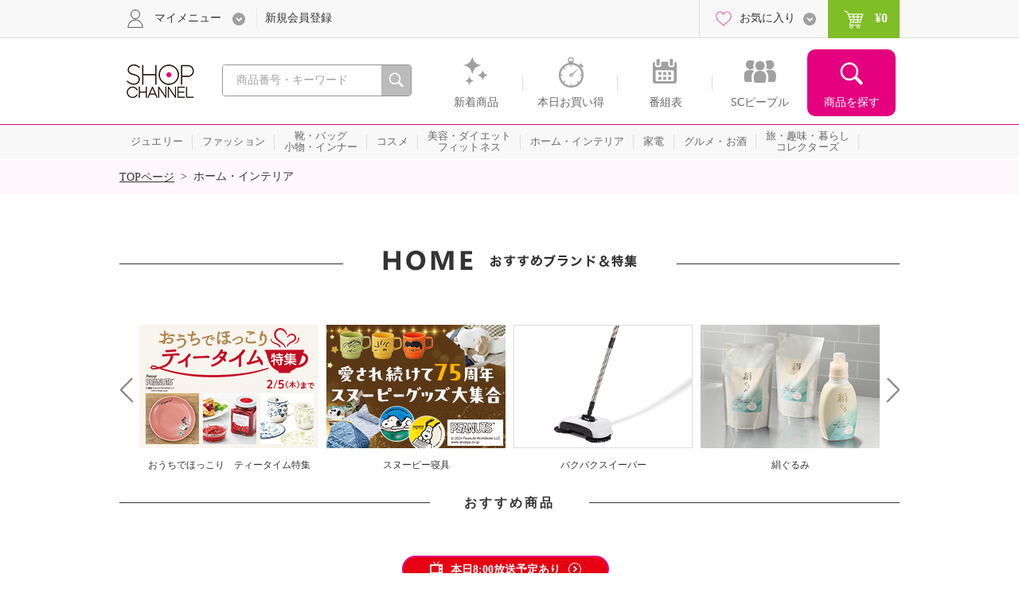

--- FILE ---
content_type: text/html; charset=utf-8
request_url: https://www.shopch.jp/pc/product/prodlist/category?category1=06&ic=home&il=TimelineCate1700
body_size: 38661
content:
<!DOCTYPE html>
<html xmlns="http://www.w3.org/1999/xhtml"
	xmlns:jsc="http://api.shopch.jp/thymeleaf/jsc" data-system-datetime="202602010753">
<head>
<meta charset="UTF-8">

<meta http-equiv="Content-Language" content="ja" />
<meta http-equiv="Content-Type" content="text/html; charset=UTF-8" />
<meta http-equiv="Content-Style-Type" content="text/css" />
<meta http-equiv="Content-Script-Type" content="text/javascript" />
<meta name="_validation_token_header" content="X-VALIDATION-TOKEN"><meta name="_validation_token" content="958b34876d9e8ba7ae857a0f0536d339376ee10a25980bc21112733d64e7e77f">
<link href="/com/css/jsc-common-renew.css?ver=5.95.0" rel="stylesheet" type="text/css" />
<link href="/com/css/jquery.autocomplete.css?ver=5.95.0" rel="stylesheet" type="text/css" />
<script charset="SHIFT-JIS" src="/com/js/jsc-encode-mix.js?ver=5.95.0" type="text/javascript"></script>
<script src="/com/js/jquery-1.7.1.min.js?ver=5.95.0" type="text/javascript"></script>
<script src="/com/js/jquery-ui-1.9.2.custom.js?ver=5.95.0" type="text/javascript"></script>
<script src="/com/js/jquery.autocomplete.js?ver=5.95.0" type="text/javascript"></script>
<script src="/com/js/ecl.js?ver=5.95.0" type="text/javascript"></script>
<script charset="SHIFT-JIS" src="/com/js/suggest_jsc-search.js?ver=5.95.0" type="text/javascript"></script>
<script charset="SHIFT-JIS" src="/com/js/token-validator.js?ver=5.95.0" type="text/javascript"></script>
<!-- OptimizelyTag.html start -->
<!-- Start KARTE Tag -->
<script>!function(n){var o=window[n]=function(){var n=[].slice.call(arguments);return o.x?o.x.apply(0,n):o.q.push(n)};o.q=[],o.i=Date.now(),o.allow=function(){o.o="allow"},o.deny=function(){o.o="deny"}}("krt")</script>
<script async src="https://cdn-edge.karte.io/efc14869609d77d104498d555d14e8d9/edge.js"></script>
<!-- End KARTE Tag -->

<!-- Global site tag (gtag.js) - Google Ads: 979216548 --> <script async src="https://www.googletagmanager.com/gtag/js?id=AW-979216548"></script> <script> window.dataLayer = window.dataLayer || []; function gtag(){dataLayer.push(arguments);} gtag('js', new Date()); gtag('config', 'AW-979216548'); </script> 

<!-- Google Tag Manager -->
<script>(function(w,d,s,l,i){w[l]=w[l]||[];w[l].push({'gtm.start':
new Date().getTime(),event:'gtm.js'});var f=d.getElementsByTagName(s)[0],
j=d.createElement(s),dl=l!='dataLayer'?'&l='+l:'';j.async=true;j.src=
'https://www.googletagmanager.com/gtm.js?id='+i+dl;f.parentNode.insertBefore(j,f);
})(window,document,'script','dataLayer','GTM-KP97XGF');</script>
<!-- End Google Tag Manager -->
<!-- OptimizelyTag.html end -->









	<title>ホーム・インテリア- 通販・テレビショッピングのショップチャンネル</title>
	<meta property="og:title" content="ホーム・インテリア" />
	<meta property="og:type" content="product">
	<meta property="og:image" content="https://www.shopch.jp/com/images/common/ogp_shoplogo.gif">
	<meta property="og:url" content="https://www.shopch.jp/ap/home">
	<meta property="og:site_name" content="ShopChannel">
	<meta property="og:locale" content="ja_JP">
	<meta property="fb:app_id" content="162013733936158" />
	<meta name="description" content="ホーム・インテリア情報はこちら。キッチン・バス・トイレ用品から家具、寝具、生活雑貨まで幅広くご案内します。">


<meta name="keywords" content="ショップチャンネル,Shopchannel,テレビショッピング,通販,通信販売,ネットショッピング,ジュエリー,ホーム,エレクトロ,インテリア,家電,美容,ダイエット,グルメ,お酒,コレクターズ,旅行,お花">


	<link rel="canonical" href="https://www.shopch.jp/ap/home" />


	<link rel="alternate" media="only screen and (max-width: 640px)" href="https://www.shopch.jp/sp/ap/home" />



<link rel="stylesheet" media="all" href="/com/css/common.css?ver=5.95.0" type="text/css"/>
<link rel="stylesheet" media="all" href="/com/css/layout.css?ver=5.95.0" type="text/css"/>
<link rel="stylesheet" media="all" href="/com/css/common/side.css?ver=5.95.0" type="text/css"/>
<link rel="stylesheet" media="all" href="/com/css/common/head_foot.css?ver=5.95.0" type="text/css"/>
<link rel="stylesheet" media="all" href="/com/css/part.css?ver=5.95.0" type="text/css"/>
<link rel="stylesheet" media="all" href="/com/css/item_part.css?ver=5.95.0" type="text/css"/>
<link rel="stylesheet" media="all" href="/com/css/common/include.css?ver=5.95.0" type="text/css"/>
<link rel="stylesheet" media="all" href="/com/css/kuchikomi.css?ver=5.95.0" type="text/css" />
<link rel="stylesheet" media="all" href="/com/css/star.css?ver=5.95.0" type="text/css" />
<link rel="stylesheet" media="all" href="/css/WishList/WishList-renew.css?ver=5.95.0" type="text/css" />
<link rel="stylesheet" media="all" href="/css/ProdList.css?ver=5.95.0" type="text/css" />
<link rel="stylesheet" href="/com/js/fancybox/jquery.fancybox-1.3.4.css?ver=5.95.0" type="text/css"/>
<link rel="stylesheet" href="/com/css/search-result.css?ver=5.95.0" type="text/css"/>


<script charset="SHIFT-JIS" src="/com/js/fancybox/jquery.fancybox-1.3.4.pack.js?ver=5.95.0" type="text/javascript"></script>
<script charset="SHIFT-JIS" src="/com/js/funcybox_controll.js?ver=5.95.0" type="text/javascript"></script>
<script charset="SHIFT-JIS" src="/js/jQueryAutoHeight.js?ver=5.95.0" type="text/javascript"></script>
<script charset="SHIFT-JIS" src="/js/WishList/WishList.js?ver=5.95.0" type="text/javascript"></script>
<script charset="SHIFT-JIS" src="/js/search-result.js?ver=5.95.0" type="text/javascript"></script>
<script charset="SHIFT-JIS" src="/com/js/itemlist-renew.js?ver=5.95.0" type="text/javascript"></script>
<script charset="SHIFT-JIS" src="/com/js/color-select.js?ver=5.95.0" type="text/javascript"></script>
<script charset="SHIFT-JIS" src="/js/ProdListTab.js?ver=5.95.0" type="text/javascript"></script>
<script charset="SHIFT-JIS" src="/com/js/moment.min.js?ver=5.95.0" type="text/javascript"></script>
<script charset="SHIFT-JIS" src="/com/js/jquery.bxslider.min.js?ver=5.95.0" type="text/javascript"></script>
<script charset="SHIFT-JIS" src="/com/js/jquery.tmpl.min.js?ver=5.95.0" type="text/javascript"></script>
<script charset="SHIFT-JIS" src="/com/js/jquery.heightLine.js?ver=5.95.0" type="text/javascript"></script>
<script charset="SHIFT-JIS" src="/com/js/jquery.heightLineList.js?ver=5.95.0" type="text/javascript"></script>
<script charset="SHIFT-JIS" src="/com/js/jquery.lazyload.js?ver=5.95.0" type="text/javascript"></script>
<script charset="SHIFT-JIS" src="/js/jquery.cookie.js?ver=5.95.0" type="text/javascript"></script>
<script charset="SHIFT-JIS" src="/js/QuickSearchBrandList.js?ver=5.95.0" type="text/javascript"></script>
<script charset="SHIFT-JIS" src="/com/js/brand-select.js?ver=5.95.0" type="text/javascript"></script>
<script charset="SHIFT-JIS" src="/js/WishList/AppealFloat.js?ver=5.95.0" type="text/javascript"></script>
<script charset="SHIFT-JIS" src="/js/BrandNoticeRegistFunction.js?ver=5.95.0" type="text/javascript"></script>
<script charset="SHIFT-JIS" src="/js/ProdListLog.js?ver=5.95.0" type="text/javascript"></script>
<script charset="SHIFT-JIS" src="/js/ProdListHistoryRecommend.js?ver=5.95.0" type="text/javascript"></script>
<script charset="SHIFT-JIS" src="/js/program/jsc-program-one-click.js?ver=5.95.0" type="text/javascript"></script>
<script charset="SHIFT-JIS" src="/com/js/appealfloat-common.js?ver=5.95.0" type="text/javascript"></script>
<script charset="SHIFT-JIS" src="/js/ProgramNoticeRegistryLayer.js?ver=5.95.0" type="text/javascript"></script>




</head>
<body>
	<div id="document">

		
		<noscript>ジャバスクリプト（JavaScript）の設定が有効の場合のみご利用いただけます。お手数ですが、ご利用のインターネット閲覧ソフト（ブラウザ）の設定をご確認のうえ、ご利用ください。</noscript>
		<script type="text/javascript">
		<!--
			var cookiename = "C_SESSION";
			document.cookie = cookiename + "=1; path='/'";
			if (document.cookie.indexOf(cookiename + "=") == -1) {
				document
						.write("Cookieの設定が有効の場合のみご利用いただけます。お手数ですが、ご利用のインターネット閲覧ソフト（ブラウザ）の設定をご確認のうえ、ご利用ください。");
			}
		//-->
		</script>

		
		

		
		
			
		<script charset="SHIFT-JIS" src="/com/js/common.js?ver=5.95.0" type="text/javascript"></script>
		<script charset="SHIFT-JIS" src="/com/js/common-renew.js?ver=5.95.0" type="text/javascript"></script>
		<script charset="SHIFT-JIS" src="/com/js/analyticsInit.js?ver=5.95.0" type="text/javascript"></script>
		<script charset="SHIFT-JIS" src="/com/js/analytics.js?ver=5.95.0" type="text/javascript"></script>
		<div id="gheader">
			<div class="gheader-inner">
				<!-- include sitelogo.inc　ここから -->
<h1 class="gheader-logo">
  <a href="/" name="pagetop"><span style="
    overflow: hidden;
    display: inline-block;
    text-indent: 200%;
    white-space: nowrap;
    vertical-align: middle;
    line-height: 1;
    /* background-image: url('/com/images/common/logo_pinkribon_2021.png'); */
    background-image: url('/com/images/common/logo_2026.gif');
    background-repeat: no-repeat;
    width: 100px;
    height: 59px;
    background-position: 0;
  "
  class="pinkRibbon">心おどる、瞬間を。通販・テレビショッピングのショップチャンネル</span></a>
</h1>

<style type="text/css">
  #gheader-wrap #gheader.is-float .gheader-logo span {
      overflow: hidden;
      display: inline-block;
      text-indent: 200%;
      white-space: nowrap;
      vertical-align: middle;
      line-height: 1;
      /* background-image: url('/com/images/common/logo_pinkribon_2021.png')!important; */
      background-image: url('/com/images/common/logo_2021.png')!important;
      background-size:contain;
      background-repeat: no-repeat;
      width: 53px!important;
      height: 34px!important;
      background-position: 0;
  }
</style>

<!-- include sitelogo.inc　ここまで -->

				<div class="gheader-search">
					<form name="ProdListHeadForm" action="/pc/product/prodlist/keyword" method="get" id="search" accept-charset="Shift_JIS"
						onsubmit="if (this.keyWord.value == '商品番号・キーワード'){ this.keyWord.value='';}">
						<input name="keyWord" id="keyWord" type="text" class="keyword suggestion"
							onfocus="if (this.value == '商品番号・キーワード') this.value = ''; this.style.color = '#444444';"
							onblur="if (this.value == ''){ this.value = '商品番号・キーワード'; this.style.color = '#a0a0a0';}"
							value="商品番号・キーワード"
							autocomplete="off" style="color: rgb(#a0a0a0);" maxlength="50"> <input type="button" class="submit" />
					</form>
				</div>
				<div id="gnav">
					<ul class="gnav-main-nav">
						<!-- 新着情報 -->
						<li class="gnav-newitem">
							<a href="/pc/product/prodlist/condid?webcondId=newA&sort=0&icon=000001&il=Header&ic=new">
								<span>新着商品</span>
							</a>
						</li>
						<!-- 本日お買い得 -->
						<li class="gnav-limited">
							<a href="/pc/product/prodlist/condid?webcondId=kikanP&sort=0&icon=000009&il=Header&ic=kikan">
								<span>本日お買い得</span>
							</a>
						</li>
						<!-- 番組表 -->
						<li class="gnav-program">
							<a href="/pc/tv/programlist?il=Header&ic=programsearch">
								<span>番組表</span>
								
							</a>
						</li>
						<!-- SCピープル -->
						<li class="gnav-people">
							<a href="/pc/product/sstop?il=ss_glonavi&ic=ss_ssTop">
								<span>SCピープル</span>
							</a>
						</li>
						<!-- 商品検索 -->
						<li class="gnav-item-search">
							<button class="js-itemSearch">
								<span>商品を探す</span>
							</button>
						</li>
					</ul>
					<div class="gnav-item-search-content">
						<div class="js-itemSearchScroll">
							<div class="gnav-item-search-content-inner">
								<button class="gnav-close js-close">
									<span>閉じる</span>
								</button>
								<p class="gnav-heading">
									<input name="sideKeyWord" id="sideKeyWord" type="text" class="gnav-search suggestion"
										onfocus="if (this.value == '商品を探す') this.value = ''; this.style.color = '#f9f9f9'; this.style.fontSize = '14px';"
										onblur="if (this.value == ''){ this.value = '商品を探す'; this.style.color = '#f9f9f9'; this.style.backgroundColor = '#ec4ca5'; this.style.fontSize = '';}"
										onclick="this.style.backgroundColor = '#e4007f';"
										value="商品を探す"
										autocomplete="off" maxlength="50"/>
								</p>
								<ul>
									
										
											<li class="gnav-special-offers" id="gnavSpecialOffers">
												<ul>
													
														<li class="gnav-ssv">
															<a href="/pc/tv/ssvlist?il=Drawer_Search&ic=ssv">
																<span>ショップスターバリュー</span>
															</a>
														</li>
													
													
														<li class="gnav-ggv">
															<a href="/pc/tv/ssvlist?il=Drawer_Search&ic=ggv#ggvBlock">
																<span>ゴー!ゴー!バリュー</span>
															</a>
														</li>
													
												</ul>
											</li>
										
									
									
<!-- include v1_DrawerSearch.inc ここから-->
<script charset="SHIFT-JIS" src="/js/vue/vue.Drawer.js?ver=20231225" type="text/javascript" defer="defer"></script>
<style type="text/css">
  .dbnr {margin:0 10px 10px;box-sizing: border-box;}
  .dbnr img {width:100%;}
  #gnav .gnav-item-search-content .gnav-item-search-content-inner #DrawerCommon #tokushu{padding: 0;}
  #gnav .gnav-item-search-content .gnav-item-search-content-inner #DrawerCommon #tokushu li a{position: relative;display: block;border-radius: 0;padding: 0;background: none;color: #333;}
  #gnav .gnav-item-search-content .gnav-item-search-content-inner #DrawerCommon #tokushu li a:before{width: 0;height: 0;}
  #gnav .gnav-item-search-content .gnav-item-search-content-inner #DrawerCommon #tokushu li span{position: relative;display: block;padding: 15px 9px;color: #fff;font-size: 16px;text-decoration: none;}
  #gnav .gnav-item-search-content .gnav-item-search-content-inner #DrawerCommon #tokushu li #dtextlink {text-align: right;padding: 8px;}
  #gnav .gnav-item-search-content .gnav-item-search-content-inner #DrawerCommon #tokushu li #dtextlink a{color: #FFF;text-decoration: underline; font-size:16px;}
  #gnav .gnav-item-search-content .gnav-item-search-content-inner #DrawerCommon #tokushu li #dtextlink a:hover{opacity:0.7;}
  #gnav .gnav-item-search-content .gnav-item-search-content-inner #DrawerCommon #textBanner,#gnav .gnav-item-search-content .gnav-item-search-content-inner #DrawerCommon #saleOutlet {padding: 0;}
  #gnav .gnav-item-search-content .gnav-item-search-content-inner #DrawerCommon #textBanner li,#gnav .gnav-item-search-content .gnav-item-search-content-inner #DrawerCommon #saleOutlet li{border-top: 1px dotted #fff;margin: 0;}
  #gnav .gnav-item-search-content .gnav-item-search-content-inner #DrawerCommon #textBanner li a,#gnav .gnav-item-search-content .gnav-item-search-content-inner #DrawerCommon #saleOutlet li a{position: relative;display: block;padding: 15px 9px;color: #fff;font-size: 16px;border-radius: 0;background: none;text-decoration: none;}
  #gnav .gnav-item-search-content .gnav-item-search-content-inner #DrawerCommon #textBanner li a:before,#gnav .gnav-item-search-content .gnav-item-search-content-inner #DrawerCommon #saleOutlet li a:before{background-position: 0 -1506px;}
  #gnav .gnav-item-search-content .gnav-item-search-content-inner #DrawerCommon #textBanner li a:hover,#gnav .gnav-item-search-content .gnav-item-search-content-inner #DrawerCommon #saleOutlet li a:hover{background: #ef66b2;}
  .instagram-icon {
    --iconSize: 29px;
  }
  .instagram-icon {
    display: inline-block;
    width: var(--iconSize);
    height: var(--iconSize);
    padding-right: 20px;
    background-image: url('/images/vsm/Instagram_Glyph_White_58x58.png');
    background-repeat: no-repeat;
    background-size: var(--iconSize) var(--iconSize);
  }
</style>
<li class="gnav-brand"><a href="/pc/product/brandlist?il=DrawerSearch&amp;ic=brand">ブランドから探す</a></li>
<li class="gnav-category"><span>カテゴリから探す</span>
  <ul>
    <li><a href="/pc/product/prodlist/category?category1=01&amp;il=DrawerSearch&amp;ic=jewelry">ジュエリー</a></li>
    <li><a href="/pc/product/prodlist/category?category1=02&amp;il=DrawerSearch&amp;ic=fashion">ファッション</a></li>
    <li><a href="/pc/product/prodlist/category?category1=03&amp;il=DrawerSearch&amp;ic=bag">靴・バッグ・小物・インナー</a></li>
    <li><a href="/pc/product/prodlist/category?category1=04&amp;il=DrawerSearch&amp;ic=cosme">コスメ</a></li>
    <li><a href="/pc/product/prodlist/category?category1=05&amp;il=DrawerSearch&amp;ic=beauty">美容・ダイエット・フィットネス</a></li>
    <li><a href="/pc/product/prodlist/category?category1=06&amp;il=DrawerSearch&amp;ic=home">ホーム・インテリア</a></li>
    <li><a href="/pc/product/prodlist/category?category1=07&amp;il=DrawerSearch&amp;ic=electro">家電</a></li>
    <li><a href="/pc/product/prodlist/category?category1=08&amp;il=DrawerSearch&amp;ic=gourmet">グルメ・お酒</a></li>
    <li><a href="/pc/product/prodlist/category?category1=09&amp;il=DrawerSearch&amp;ic=collectors">旅・趣味・暮らし・コレクターズ</a></li>
  </ul>
</li>
<li><a href="/pc/product/sstop?il=DrawerSearch&amp;ic=ss_ssTop" style="padding-top: 17px; padding-bottom: 17px;"><img src="/images/ss/logo_white.svg" width="200" height="22" style="display: block; margin-top: 3px;"/></a></li>
<li><a href="/pc/product/vsmcontents/list?il=DrawerSearch&amp;ic=ss_vsm_all" style="display: flex; align-items: center; padding-top: 15px; padding-bottom: 15px;"><i class="instagram-icon"></i><span style="margin-right: 35px;">#ショップチャンネル</span></a></li>
<li id="DrawerCommon">
  <ul id="tokushu" v-cloak="v-cloak">
    <li class="gnav-category" style="padding:0 0 10px;"><span>特集から探す</span>
      <div class="dbnr" v-for="item in tokushuitems"><a :href="item.url" v-if="item.url"><img :src="item.images" :alt="item.alt"/></a></div>
      <p id="dtextlink"><a href="/pc/cmn/a/sp/digest?&amp;il=DrawerSearch&amp;ic=digest">特集をすべて見る</a></p>
    </li>
  </ul>
  <ul id="textBanner" v-cloak="v-cloak">
    <template v-for="item in textitems">
      <li class="gnav-sale"><a :href="item.url" v-if="item.url">{{item.title}}</a></li>
    </template>
  </ul>
  <ul id="saleOutlet" v-cloak="v-cloak">
    <template v-for="item in saleitems">
      <li class="gnav-sale"><a :href="item.url" v-if="item.url">{{item.alt}}</a></li>
    </template>
  </ul>
</li>
<script>
  $(function() {
    drawerVue("tokushu","textBanner","saleOutlet","pc");
  });
</script>
<!-- include v1_DrawerSearch.inc ここまで-->
								</ul>
							</div>
						</div>
					</div>
				</div>
				<div class="addSearch">
					<p>商品、ブランド、カテゴリ、特集、口コミ、ランキングなど、さまざまな条件で検索できます。</p>
				</div>
				<div class="gheader-user">
					<div class="gheader-user-inner">
						<!-- ログイン -->
						
						<!-- 未ログイン -->
						
							<div class="gheader-user-name-wrap">
								<p class="gheader-user-name">
									<button class="gheader-user-menu">
										<span>マイメニュー</span>
									</button>
								</p>
								<ul style="display: none;">
									<li>
										<a href="/pc/user/login?il=Mymenu&ic=login">
											<span>ログイン</span>
										</a>
									</li>
									<li class="gheader-account">
										<a href="/pc/user/myaccount/top?il=Mymenu&ic=account">
											<span>マイアカウント</span>
										</a>
									</li>
									<li>
										<a href="/PurchaseHistory.do?il=Mymenu&ic=purchasehistory">
											購入履歴
											<span class="sub">キャンセル/変更/交換/クチコミ投稿</span>
										</a>
									</li>
									<li>
										<a href="/pc/product/browsehistory?il=Mymenu&ic=browshistory">
											<span>閲覧履歴</span>
										</a>
									</li>
									<li class="gheader-yourbargain">
										<a href="/pc/user/yourbargain?il=Mymenu&ic=yourbargain">
											あなたへのお買い得商品
											<span class="sub">購入履歴のあるブランドのお買い得商品</span>
										</a>
									</li>
									<li>
										<a href="/pc/user/ms/index?il=Mymenu&ic=membership">
											<span>スターメンバーシップ</span>
										</a>
									</li>
									<li>
										<a href="/pc/cmn/a/guide/index?il=Mymenu&ic=userguide">
											<span>ご利用ガイド</span>
										</a>
									</li>
									<li>
										<a href="/pc/cmn/a/guide/48?Mymenu">
											<span>よくあるご質問</span>
										</a>
									</li>
								</ul>
								<p class="gheader-user-registration">
									<a href="/LoginNewMember.do?il=Header&ic=newmember">新規会員登録</a>
								</p>
							</div>
						
						<div class="gheader-user-data">
							
							
							<div class="gheader-user-favorite">
								<p class="gheader-user-favorite-pulldown"><a href="javascript:void(0);"><span>お気に入り</span></a></p>
								<ul style="display: none;">
									<li>
										<a href="/pc/user/wishlist/list?il=Header&ic=wishlist">
											<span>お気に入り商品</span>
											
										</a>
									</li>
									<li>
										<a href="/pc/user/wishlistbrand/list?il=Header&ic=wishlistbrand">
											<span>お気に入りブランド</span>
											
										</a>
									</li>
									<li>
										<a href="/pc/user/ssfollow/list?il=Header&ic=ss_followlist">
											<span>フォローリスト</span>
											
										</a>
									</li>
								</ul>
							</div>
							<p class="gheader-user-cart">
								<a href="/CartItemList.do?il=Header&ic=cartitem">
									<span data-gheader="cart-price">&yen;0</span>
									
								</a>
							</p>
						</div>
					</div>
				</div>
			</div>
		</div>
		<div id="gheader-category">
			<ul>
				<a href="/pc/product/prodlist/category?category1=01&il=Header&ic=jewelry">
					<li><span>ジュエリー</span></li></a>
				<a href="/pc/product/prodlist/category?category1=02&il=Header&ic=fashion">
					<li><span>ファッション</span></li></a>
				<a href="/pc/product/prodlist/category?category1=03&il=Header&ic=bag">
					<li><span>靴・バッグ<br/>小物・インナー</span></li></a>
				<a href="/pc/product/prodlist/category?category1=04&il=Header&ic=cosme">
					<li><span>コスメ</span></li></a>
				<a href="/pc/product/prodlist/category?category1=05&il=Header&ic=beauty">
					<li><span>美容・ダイエット<br/>フィットネス</span></li></a>
				<a href="/pc/product/prodlist/category?category1=06&il=Header&ic=home">
					<li><span>ホーム・インテリア</span></li></a>
				<a href="/pc/product/prodlist/category?category1=07&il=Header&ic=electro">
					<li><span>家電</span></li></a>
				<a href="/pc/product/prodlist/category?category1=08&il=Header&ic=gourmet">
					<li><span>グルメ・お酒</span></li></a>
				<a href="/pc/product/prodlist/category?category1=09&il=Header&ic=collectors">
				<li><span>旅・趣味・暮らし<br>コレクターズ</span></li></a>
				<a href="/pc/product/prodlist/condid?webcondId=saleall&il=Header&ic=sale">
					<li><span>SALE</span></li></a>
			</ul>
		</div>
		<!-- v1_BigEventSign.html START -->
<!-- v1_BigEventSign.html END -->

		
		<!-- v1_gheader-banner.html　ここから -->
<!-- KARTE表示 start  -->
<style>
  #gheader-banner {
    margin: 15px auto;
    width: 980px;
    display: none;
  }
  #gheader-banner:has(img[src]) {
    display: block;
  }
  #gheader-banner a {
    display: block;
    pointer-events: none;
  }
  #gheader-banner a[href] {
    pointer-events: auto;
  }
  #gheader-banner img {
    width: 100%;
    height: auto;
    vertical-align: bottom;
    display: none;
  }
  #gheader-banner img[src] {
    display: block;
  }
</style>
<div id="gheader-banner">
  <a>
    <img width="980" height="60" alt="" />
  </a>
</div>
<!-- KARTE表示 end -->
<!-- v1_gheader-banner.html　ここまで -->
		<!-- v1_allPageCssJs.html START-->
<!-- v1_allPageCssJs.html END-->
		<!-- v1_BigEvent.inc START-->
<script charset="SHIFT-JIS" src="/js/vue/vue.min.js" type="text/javascript"></script>
<script src="/js/vue/vue.toppageBanner.js?ver=20250701" type="text/javascript" defer="defer"></script>
<link rel="stylesheet" type="text/css" href="/css/eventBanner.css?ver=20251210"/>
<style>[v-cloak] {display: none;}</style>

<!-- JSON start  
 <div id="bigEvent" style="position:relative;" v-cloak="v-cloak">
  <div class="carousel-banner">
    <div class="inner" id="bigEvent_banner">
      <div v-for="item in items" style="width:980px;margin:20px auto 20px;"><a :href="item.url" v-if="item.url"><img :src="item.image_pc" :alt="item.alt"/></a><img :src="item.image_pc" :alt="item.alt" v-else="v-else"/></div>
    </div>
  </div>
</div> 
<script>
  window.BigEventRemoveBanners = function(){
    const bigEventRemoveBanners = [];
    return bigEventRemoveBanners;
  }
  $(function() {
    bannerVue("bigEvent", "bigEvent", "BigEvent", "pc");
  });
</script> 
 JSON end -->

<!-- v1_BigEvent.inc END-->
	
		
	
		<div id="BreadCrumb"><ul><li class="home"><a href="/">TOPページ</a>&nbsp;&nbsp;&gt;&nbsp;&nbsp;</li><li>ホーム・インテリア</li></ul><div class="clearFloat">&nbsp;</div></div>

		<!-- I-05_02-TOP.html start -->
<!-- I-05_02-TOP.html end -->

		<div id="headerIncludeBlock"></div>

		<!--商品一覧 -->
		<div id="mainContents">
			<!-- タイトル -->
			
		<h1 class="mod-pagetitle">
		
			ホーム・インテリア
		
		
		</h1>
	

			<!-- 上部Inc -->
			
				
					
						<div id="category-top-inc-wrapper" >
							<!-- おすすめブランド start -->
<link rel="stylesheet" type="text/css" href="/pc/css/catetop.css"/>
<link rel="stylesheet" type="text/css" href="/pc/css/jsonbanner.css">
<script defer="defer" src="/js/categoryRecommend.js"></script>
<script charset="SHIFT-JIS" type="text/javascript" src="/js/vue/vue.jsonListBanner.js?ver=20250430"></script>
<script>
  $(function() {
	jsonListBannerVue("06", "pc", "catetop06A", "cateTop")
  })
</script>

<div id="cateHD">
  <div id="cateTop" v-cloak>
		<div class="ttl"><img src="/pc/images/cate/ttl-06.gif" alt="ホーム・インテリア"></div>
    <div class="jsonListBannerArea">
      <div class="jsonBannerStyle">
        <div class="bnrbox">
          <ul class="bnr sliderBnr">
            <li v-for="banner in banners"><a :href="banner.url" v-if="banner.url"><img :src="banner.image" :alt="banner.alt">{{ banner.caption }}</a><template v-else="v-else"><img :src="banner.image" :alt="banner.alt">{{ banner.caption }}</template></li>
          </ul>
        </div>
      </div>
    </div>
	</div>
  <br clear="all">
  <!-- おすすめブランド end -->

  <div class="ttl"><p>おすすめ商品</p></div>
  <div id="cateRecommendTarget"></div>
</div>

<!-- ここからカルーセルのテンプレート -->
<script id="cateRecommendTemplate" type="text/x-jquery-tmpl">
  <div class="mod-itemList l-ico-small">
    <ul class="js-sliderCate">
      {{each( pi, pv ) prodList}}
      <li>
        <div class="mod-item m-ssv">
          <div class="image">
          	<a href="/pc/product/proddetail?reqprno=${pv.prodNo}&il=catetop${cateID}B&ic=${pv.prodNo}">
          		<img src="${pv.prodImg}" width="146" height="146" alt="${prodName}"/>
          	</a>
          </div>
          <div class="body">
            <p class="item-name"><a href="/pc/product/proddetail?reqprno=${pv.prodNo}&il=catetop${cateID}B&ic=${pv.prodNo}">${pv.prodNm}</a></p>
            <p class="item-price">
            <!-- ■期間以降か明日以降のラベル設定 -->
            {{if pv.limitedPriceLabel !== "" }}
              {{if pv.prodPriceList.saleStr == "" }}
                <span class="period-wrapper"><span class="period">${limitedPriceLabel}</span></span>
	      {{else}}
                <span class="period-wrapper"><span class="period"></span></span>
	      {{/if}}
            {{else prodPriceList.comperPriceLabel == "明日以降"}}
              <span class="period-wrapper"><span class="period">${prodPriceList.comperPriceLabel}</span></span>
            {{else}}
              <span class="period-wrapper"><span class="period"></span></span>
            {{/if}}

            {{if prodPriceList.comperPrice != "" }}
            <!-- ■比較価格がある場合 -->
              {{if prodPriceList.saleStr != "" }}
              <!-- ■セール文言がある場合-->
                <span class="wprice"><span class="wpriceLine">&yen;${prodPriceList.comperPrice}</span></span>
              {{/if}}

              {{if prodPriceList.saleStr == "" }}
              <!-- ■セール文言が無い場合-->
                <span class="wprice"><span>&yen;${prodPriceList.comperPrice}</span></span>
              {{/if}}

              {{if prodPriceList.genzaiPrice.length >= 10 }}
              <!-- ■価格が1000万以上の場合-->
                <span class="price m-10million">
              {{else prodPriceList.genzaiPrice.length >= 9 }}
              <!-- ■価格が100万以上の場合-->
                <span class="price m-million">
              {{else}}
              <!-- ■価格が100万未満の場合-->
                <span class="price">
              {{/if}}
              &yen;${prodPriceList.genzaiPrice}</span><span class="tax">${prodPriceList.texStr}</span><br>
            {{/if}}

            {{if prodPriceList.comperPrice == "" }}
            <!-- ■比較価格が無い場合 -->
              {{if prodPriceList.genzaiPriceLabel == "月々" }}
              <!-- ■頒布会の場合 -->
                <span class="monthly"><span>${prodPriceList.genzaiPriceLabel}</span></span>
              {{else}}
              <!-- ■頒布会以外の場合 -->
                <span class="wprice"><span></span></span>
              {{/if}}

              {{if prodPriceList.genzaiPrice.length >= 10 }}
              <!-- ■価格が1000万以上の場合-->
                <span class="priceB m-10million">
              {{else prodPriceList.genzaiPrice.length >= 9 }}
              <!-- ■価格が100万以上の場合-->
                <span class="priceB m-million">
              {{else}}
              <!-- ■価格が100万未満の場合-->
                <span class="priceB">
              {{/if}}
              &yen;${prodPriceList.genzaiPrice}</span><span class="tax">${prodPriceList.texStr}</span><br>
            {{/if}}

            {{if offRate != "" }}
            <!-- ■OFF率がある場合-->
              <span class="rate"><span class="ico-off">${offRate}%OFF</span></span>
            {{else}}
            <!-- ■OFF率が無い場合-->
              <span class="rate"><span class="ico-off"></span></span>
            {{/if}}
            </p>
          </div>
        </div>
      </li>
      {{/each}}
    </ul>
  </div>
</script>
<!-- ここまでカルーセルのテンプレート -->

<!-- レコメンドのテンプレート -->
<div id="categoryRecommend" style="padding-top: 30px;" data-specid="1107">
  <div class="mod-itemList m-small">
    <ul>
      <template v-for="item in itemList">
        <li>
          <div
            class="mod-item"
            :class="item.ssvProdType ? 'item-ssvProdType-' + item.ssvProdType : ''"
          >
            <div class="image">
              <a :href="item.prodDetailUrl + '&il=catetopB&ic=' + item.prodNo">
                <img
                  :src="item.prodImg"
                  width="146"
                  height="146"
                  :alt="item.prodName"
                />
              </a>
            </div>
            <div class="body">
              <p class="item-name">
                <a :href="item.prodDetailUrl + '&il=catetopB&ic=' + item.prodNo">{{item.prodNm}}</a>
              </p>
              <p class="item-price">
                <span class="period-wrapper">
                  <!-- ■期間以降か明日以降のラベル設定-->
                  <template
                    v-if="item.limitedTimePriceMessageLastDay &amp;&amp; !item.prodPriceList.saleStr"
                  >
                    <span class="period-notice"
                      >{{item.limitedTimePriceMessageLastDay}}</span
                    >
                  </template>
                  <template
                    v-else-if="!item.limitedTimePriceMessageLastDay &amp;&amp; item.limitedTimeWeekOfferTitle &amp;&amp; !item.prodPriceList.saleStr"
                  >
                    <span class="period"
                      >{{item.limitedTimeWeekOfferTitle}}</span
                    >
                  </template>
                  <template v-else="v-else">
                    <span class="period"></span>
                  </template>
                </span>
                <template v-if="item.prodPriceList.comperPrice">
                  <!-- ■比較価格がある場合 -->
                  <template v-if="item.prodPriceList.saleStr">
                    <!-- ■セール文言がある場合-->
                    <span class="wprice"
                      ><span class="wpriceLine"
                        >&yen;{{item.prodPriceList.comperPrice}}</span
                      ></span
                    >
                  </template>
                  <template v-else>
                    <!-- ■セール文言が無い場合-->
                    <span class="wprice"
                      ><span
                        >&yen;{{item.prodPriceList.comperPrice}}</span
                      ></span
                    >
                  </template>
                  <span
                    class="price"
                    :class="{'m-10million': item.prodPriceList.genzaiPrice.length &gt;= 10,'m-million': item.prodPriceList.genzaiPrice.length &gt;= 9}"
                    >&yen;{{item.prodPriceList.genzaiPrice}}</span
                  ><span class="tax">(税込)</span><br />
                </template>
                <template v-else>
                  <!-- ■比較価格が無い場合 -->
                  <template
                    v-if="item.prodPriceList.genzaiPriceLabel == '月々'"
                  >
                    <!-- ■頒布会の場合 -->
                    <span class="monthly"
                      ><span
                        >{{item.prodPriceList.genzaiPriceLabel}}</span
                      ></span
                    >
                  </template>
                  <template v-else>
                    <!-- ■頒布会以外の場合 -->
                    <span class="wprice"><span></span></span>
                  </template>
                  <span
                    class="priceB"
                    :class="{'m-10million': item.prodPriceList.genzaiPrice.length &gt;= 10,'m-million': item.prodPriceList.genzaiPrice.length &gt;= 9}"
                    >&yen;{{item.prodPriceList.genzaiPrice}}</span
                  ><span class="tax">(税込)</span><br />
                </template>
                <template v-if="item.offRate">
                  <!-- ■OFF率がある場合-->
                  <span class="rate"
                    ><span class="ico-off">{{item.offRate}}%OFF</span></span
                  >
                </template>
                <template v-else>
                  <!-- ■OFF率が無い場合-->
                  <span class="rate"><span class="ico-off"></span></span>
                </template>
              </p>
            </div>
          </div>
        </li>
      </template>
    </ul>
  </div>
</div>
						</div>
					
				
			

			<!-- 番組お知らせ登録 -->
			
	
		

	
	
			<!-- 関連ブランド -->
			
	
		


	

			<!-- 検索条件表示 -->
			
			
	

			
			
		

		
	

			<!-- タブナビ -->
			

			<ul id="tabNav" class="mod-tab l-top m-wide">
				<li class="item is-active">
					<a href="#">商品<span id="allCount">（1142）</span></a>
				</li>
				
					
					<li class="program">
						<a href="/pc/tv/programlist/category?category1=06&amp;searchType=2&amp;latestPgmPage=1&amp;latestPgmStartDaytime=20260201080000&amp;il=Search_HeaderLink&amp;ic=programtab">番組<span>（120）</span></a>
						<span class="now"><a href="/pc/tv/programlist/category?category1=06&amp;searchType=2&amp;latestPgmPage=1&amp;latestPgmStartDaytime=20260201080000&amp;il=Search_HeaderLink&amp;ic=prgnews">本日8:00放送予定あり</a></span>
					</li>
				
				
			</ul>

	

			<!--商品一覧アクションフォーム -->
			

		<form name="ProdListActionForm" id="submitForm" method="GET">
			<input type="hidden" name="category1" id="category1" value="06">
			<input type="hidden" name="category2" id="category2" value="">
			<input type="hidden" name="category3" id="category3" value="">
			<input type="hidden" name="category4" id="category4" value="">
			
			<input type="hidden" name="priceZone" id="priceZone">
			
			
			<input type="hidden" name="brandCode" id="brandCode">
			
			
			<input type="hidden" name="color" id="color">
			
			
			<input type="hidden" name="icon" id="icon">
			
			<input type="hidden" name="keyWord" id="keyWord" value="">
			<input type="hidden" name="sort" id="sort" value="">
			<input type="hidden" name="viewType" id="viewType" value="" >
			<input type="hidden" name="showOutStock" id="showOutStock" value="" >
			<input type="hidden" name="page" id="page" value="1">
			<input type="hidden" name="searchType" id="searchType" value="2">
			<input type="hidden" name="brandSelectResult" class="brandSelectResult">
		</form>

	

			<div class="content-wrap">
			
				<!-- 商品有り -->
				
					<div id="mainContentBlock">

						<!-- 表示切替アクションフォーム -->
						

		<!-- 表示切替アクションフォーム -->
		<form name="ConditionForm">
			<div class="mod-sort">
				<h2 class="heading">表示切り替え</h2>
				<!-- ソート順 -->
				<div class="sort-select">
					<div class="mod-select">
						<select name="sort" onChange="submitNarrowSearch('sort')">
							
								<option value="1" selected="selected">おすすめ順</option>
							
								<option value="2">価格が安い順</option>
							
								<option value="3">クチコミ点数が高い順</option>
							
								<option value="4">クチコミ件数が多い順</option>
							
								<option value="5">期間限定プライス終了順</option>
							
								<option value="6">新着順</option>
							
						</select>
					</div>
				</div>
				<!-- 表示方法 -->
				<div class="sort-button">
					<h3 class="heading">表示方法</h3>
					<ul>
						
							<li class="tile"><a href="javascript:changeViewType('1');">タイル</a></li>
							<li class="list is-active"><a href="javascript:void(0)">リスト</a></li>
						
						
					</ul>
				</div>
			</div>
		</form>


	

						<!--商品一覧 -->
						
		<div class="mod-itemList-detail is-list">
			<ul>
				
					<li>
						<div class="jsc-item-rcptno" id="jsc-item-rcptno1" style="display:none">500276</div>
						<div class="mod-item">

							<!-- 商品画像-->
							<div class="image">
								<div class="js-imgSwap">
									<!-- メイン画像 -->
									<div class="itemImage">
										<a href="/pc/product/proddetail?reqprno=500276&amp;fromProdList=true&amp;il=Search_ItemLis&amp;ic=item_S" onclick="return click_log(1, 500276, this.href)">
											
											<img src="/img/prod/500/276/50027671M.jpg" data-mouseout="/img/prod/500/276/50027671M.jpg" alt="ブリッツ・ブランク 除菌、消臭もできる ドイツ生まれの漂白剤 ウォッシュ・ブリッツ ＜２ｋｇ＞ " width="220" height="220" class="prodImgBtn"/>
											
												<div class="ribbon is-monthlypush">
													<img src="/com/images/common/icon_ssv_series.png">
												</div>
											
										</a>
									</div>
									<!-- サムネイル画像 -->
									<div class="subWrapper">
										
									</div>
								</div>
							</div>

							<!-- 商品情報-->
							<div class="body">
								<!-- アイコン-->
								<div class="item-ico-list-wrap">
									
								</div>

								<!-- 商品名-->
								<p class="item-name">
									<a href="/pc/product/proddetail?reqprno=500276&amp;fromProdList=true&amp;il=Search_ItemLis&amp;ic=item_S" onclick="return click_log(1, 500276, this.href)">ブリッツ・ブランク 除菌、消臭もできる ドイツ生まれの漂白剤 ウォッシュ・ブリッツ ＜２ｋｇ＞ </a>
								</p>

								<!-- キャッチコピー-->
								<p class="item-catch">酸素と酵素のダブルの力で衣類のシミを強力に落とす漂白剤！　除菌＆消臭効果もあり、毎日のお洗濯で活躍。</p>

								<!-- 価格情報-->
								<p class="item-price">
									<span class="item-wrapper">
										
											
											
											
											
											
											
											
											<span class="" ></span>
										
									</span>

									<!-- 期間-->
									<span class="period-wrapper">
										<!-- 期間限定価格最終日文言-->
										<span class="period-notice">本日から！</span>
										<!-- 期間限定価格文言曜日あり-->
										<span class="period">期間限定：2/1(日)〜28(土)</span>
									</span>

									
										<!-- 前価格-->
										<span class="wprice">
											
												<span>&yen;6,091</span>
											
										</span>
										<!-- 現在価格-->
										
										
										
										
											<span class="price">&yen;3,280</span>
										
										<span class="tax">（税込）</span>
										<span class="rate">
											<span class="ico-off">46%OFF</span>
										</span>
									
								</p>

								<!-- クチコミ-->
								<div class="item-evaluation-wrap">
									<div class="item-evaluation kuchikomi">

										
											
												<div class="star-rank">
													<div class="star-s">
														<div class="star-range">
															<div class="star-selected" style="width: 78%;"></div>
														</div>
													</div>
												</div>
												<a href="https://www.shopch.jp/pc/product/review/list?reqPrNo=500276&amp;il=Search_ItemLis&amp;ic=review_S">(1,690件)</a>
											
											
										

									</div>
								</div>

								<!-- お気に入り-->
								<div class="item-wish-list-button wish-list-area">
									<a href="javascript:void(0);" data-req-pr-no="500276">
										<span class="button-wishlist">お気に入りに登録</span>
									</a>
								</div>

							</div>
						</div>
					</li>
				
					<li>
						<div class="jsc-item-rcptno" id="jsc-item-rcptno2" style="display:none">806844</div>
						<div class="mod-item">

							<!-- 商品画像-->
							<div class="image">
								<div class="js-imgSwap">
									<!-- メイン画像 -->
									<div class="itemImage">
										<a href="/pc/product/proddetail?reqprno=806844&amp;fromProdList=true&amp;il=Search_ItemLis&amp;ic=item_S" onclick="return click_log(2, 806844, this.href)">
											
											<img src="/img/prod/806/844/80684401M.jpg" data-mouseout="/img/prod/806/844/80684401M.jpg" alt="はっ水加工 ペルシャンデザイン ウールタッチカーペット “リオネッタ” ＜１９０×２４０ｃｍ＞" width="220" height="220" class="prodImgBtn"/>
											
										</a>
									</div>
									<!-- サムネイル画像 -->
									<div class="subWrapper">
										
											<ul class="thumb">
												
													<li data-href="/pc/product/proddetail?reqprno=806844&amp;fromProdList=true&amp;colorCd=63510&amp;il=Search_ItemLis" class="thumbnail selected">
														<img src="/img/prod/806/844/80684401I.jpg" class="thumbnailimg"/>
													</li>
												
													<li data-href="/pc/product/proddetail?reqprno=806844&amp;fromProdList=true&amp;colorCd=63511&amp;il=Search_ItemLis" class="thumbnail">
														<img src="/img/prod/806/844/80684402I.jpg" class="thumbnailimg"/>
													</li>
												
											</ul>
										
									</div>
								</div>
							</div>

							<!-- 商品情報-->
							<div class="body">
								<!-- アイコン-->
								<div class="item-ico-list-wrap">
									<ul class="item-ico-list">
										<li>
											<img alt="期間限定価格" width="65" height="14" src="/img/icon/000009.gif?ver=5.95.0">
										</li>
									</ul>
								</div>

								<!-- 商品名-->
								<p class="item-name">
									<a href="/pc/product/proddetail?reqprno=806844&amp;fromProdList=true&amp;il=Search_ItemLis&amp;ic=item_S" onclick="return click_log(2, 806844, this.href)">はっ水加工 ペルシャンデザイン ウールタッチカーペット “リオネッタ” ＜１９０×２４０ｃｍ＞</a>
								</p>

								<!-- キャッチコピー-->
								<p class="item-catch">繊細なデザインと肉厚の高級感。ベルベットのような肌触りのウールタッチカーペットが室内を優雅に彩る。</p>

								<!-- 価格情報-->
								<p class="item-price">
									<span class="item-wrapper">
										
											
											
											
											
											
											
											
											<span class="" ></span>
										
									</span>

									<!-- 期間-->
									<span class="period-wrapper">
										<!-- 期間限定価格最終日文言-->
										<span class="period-notice">本日まで！</span>
										<!-- 期間限定価格文言曜日あり-->
										<span class="period">期間限定：1/26(月)〜2/1(日)</span>
									</span>

									
										<!-- 前価格-->
										<span class="wprice">
											
												<span>&yen;21,980</span>
											
										</span>
										<!-- 現在価格-->
										
										
										
										
											<span class="price">&yen;10,480</span>
										
										<span class="tax">（税込）</span>
										<span class="rate">
											<span class="ico-off">52%OFF</span>
										</span>
									
								</p>

								<!-- クチコミ-->
								<div class="item-evaluation-wrap">
									<div class="item-evaluation kuchikomi">

										
											
												<div class="star-rank">
													<div class="star-s">
														<div class="star-range">
															<div class="star-selected" style="width: 94%;"></div>
														</div>
													</div>
												</div>
												<a href="https://www.shopch.jp/pc/product/review/list?reqPrNo=806844&amp;il=Search_ItemLis&amp;ic=review_S">(6件)</a>
											
											
										

									</div>
								</div>

								<!-- お気に入り-->
								<div class="item-wish-list-button wish-list-area">
									<a href="javascript:void(0);" data-req-pr-no="806844">
										<span class="button-wishlist">お気に入りに登録</span>
									</a>
								</div>

							</div>
						</div>
					</li>
				
					<li>
						<div class="jsc-item-rcptno" id="jsc-item-rcptno3" style="display:none">806843</div>
						<div class="mod-item">

							<!-- 商品画像-->
							<div class="image">
								<div class="js-imgSwap">
									<!-- メイン画像 -->
									<div class="itemImage">
										<a href="/pc/product/proddetail?reqprno=806843&amp;fromProdList=true&amp;il=Search_ItemLis&amp;ic=item_S" onclick="return click_log(3, 806843, this.href)">
											
											<img src="/img/prod/806/843/80684301M.jpg" data-mouseout="/img/prod/806/843/80684301M.jpg" alt="はっ水加工 ペルシャンデザイン ウールタッチカーペット “リオネッタ” ＜１９０×１９０ｃｍ＞" width="220" height="220" class="prodImgBtn"/>
											
										</a>
									</div>
									<!-- サムネイル画像 -->
									<div class="subWrapper">
										
											<ul class="thumb">
												
													<li data-href="/pc/product/proddetail?reqprno=806843&amp;fromProdList=true&amp;colorCd=63510&amp;il=Search_ItemLis" class="thumbnail selected">
														<img src="/img/prod/806/843/80684301I.jpg" class="thumbnailimg"/>
													</li>
												
													<li data-href="/pc/product/proddetail?reqprno=806843&amp;fromProdList=true&amp;colorCd=63511&amp;il=Search_ItemLis" class="thumbnail">
														<img src="/img/prod/806/843/80684302I.jpg" class="thumbnailimg"/>
													</li>
												
											</ul>
										
									</div>
								</div>
							</div>

							<!-- 商品情報-->
							<div class="body">
								<!-- アイコン-->
								<div class="item-ico-list-wrap">
									<ul class="item-ico-list">
										<li>
											<img alt="期間限定価格" width="65" height="14" src="/img/icon/000009.gif?ver=5.95.0">
										</li>
									</ul>
								</div>

								<!-- 商品名-->
								<p class="item-name">
									<a href="/pc/product/proddetail?reqprno=806843&amp;fromProdList=true&amp;il=Search_ItemLis&amp;ic=item_S" onclick="return click_log(3, 806843, this.href)">はっ水加工 ペルシャンデザイン ウールタッチカーペット “リオネッタ” ＜１９０×１９０ｃｍ＞</a>
								</p>

								<!-- キャッチコピー-->
								<p class="item-catch">繊細なデザインと肉厚の高級感。ベルベットのような肌触りのウールタッチカーペットが室内を優雅に彩る。</p>

								<!-- 価格情報-->
								<p class="item-price">
									<span class="item-wrapper">
										
											
											
											
											
											
											
											
											<span class="" ></span>
										
									</span>

									<!-- 期間-->
									<span class="period-wrapper">
										<!-- 期間限定価格最終日文言-->
										<span class="period-notice">本日まで！</span>
										<!-- 期間限定価格文言曜日あり-->
										<span class="period">期間限定：1/26(月)〜2/1(日)</span>
									</span>

									
										<!-- 前価格-->
										<span class="wprice">
											
												<span>&yen;17,680</span>
											
										</span>
										<!-- 現在価格-->
										
										
										
										
											<span class="price">&yen;8,380</span>
										
										<span class="tax">（税込）</span>
										<span class="rate">
											<span class="ico-off">52%OFF</span>
										</span>
									
								</p>

								<!-- クチコミ-->
								<div class="item-evaluation-wrap">
									<div class="item-evaluation kuchikomi">

										
											
											
												<a href="https://www.shopch.jp/pc/product/review/list?reqPrNo=806843&amp;il=Search_ItemLis&amp;ic=review_S">2件のクチコミ</a>
											
										

									</div>
								</div>

								<!-- お気に入り-->
								<div class="item-wish-list-button wish-list-area">
									<a href="javascript:void(0);" data-req-pr-no="806843">
										<span class="button-wishlist">お気に入りに登録</span>
									</a>
								</div>

							</div>
						</div>
					</li>
				
					<li>
						<div class="jsc-item-rcptno" id="jsc-item-rcptno4" style="display:none">806842</div>
						<div class="mod-item">

							<!-- 商品画像-->
							<div class="image">
								<div class="js-imgSwap">
									<!-- メイン画像 -->
									<div class="itemImage">
										<a href="/pc/product/proddetail?reqprno=806842&amp;fromProdList=true&amp;il=Search_ItemLis&amp;ic=item_S" onclick="return click_log(4, 806842, this.href)">
											
											<img src="/img/prod/806/842/80684201M.jpg" data-mouseout="/img/prod/806/842/80684201M.jpg" alt="はっ水加工 ペルシャンデザイン ウールタッチカーペット “リオネッタ” ＜８０×１４０ｃｍ＞" width="220" height="220" class="prodImgBtn"/>
											
										</a>
									</div>
									<!-- サムネイル画像 -->
									<div class="subWrapper">
										
											<ul class="thumb">
												
													<li data-href="/pc/product/proddetail?reqprno=806842&amp;fromProdList=true&amp;colorCd=63510&amp;il=Search_ItemLis" class="thumbnail selected">
														<img src="/img/prod/806/842/80684201I.jpg" class="thumbnailimg"/>
													</li>
												
													<li data-href="/pc/product/proddetail?reqprno=806842&amp;fromProdList=true&amp;colorCd=63511&amp;il=Search_ItemLis" class="thumbnail">
														<img src="/img/prod/806/842/80684202I.jpg" class="thumbnailimg"/>
													</li>
												
											</ul>
										
									</div>
								</div>
							</div>

							<!-- 商品情報-->
							<div class="body">
								<!-- アイコン-->
								<div class="item-ico-list-wrap">
									<ul class="item-ico-list">
										<li>
											<img alt="期間限定価格" width="65" height="14" src="/img/icon/000009.gif?ver=5.95.0">
										</li>
									</ul>
								</div>

								<!-- 商品名-->
								<p class="item-name">
									<a href="/pc/product/proddetail?reqprno=806842&amp;fromProdList=true&amp;il=Search_ItemLis&amp;ic=item_S" onclick="return click_log(4, 806842, this.href)">はっ水加工 ペルシャンデザイン ウールタッチカーペット “リオネッタ” ＜８０×１４０ｃｍ＞</a>
								</p>

								<!-- キャッチコピー-->
								<p class="item-catch">繊細なデザインと肉厚の高級感。ベルベットのような肌触りのウールタッチカーペットが室内を優雅に彩る。</p>

								<!-- 価格情報-->
								<p class="item-price">
									<span class="item-wrapper">
										
											
											
											
											
											
											
											
											<span class="" ></span>
										
									</span>

									<!-- 期間-->
									<span class="period-wrapper">
										<!-- 期間限定価格最終日文言-->
										<span class="period-notice">本日まで！</span>
										<!-- 期間限定価格文言曜日あり-->
										<span class="period">期間限定：1/26(月)〜2/1(日)</span>
									</span>

									
										<!-- 前価格-->
										<span class="wprice">
											
												<span>&yen;8,780</span>
											
										</span>
										<!-- 現在価格-->
										
										
										
										
											<span class="price">&yen;4,180</span>
										
										<span class="tax">（税込）</span>
										<span class="rate">
											<span class="ico-off">52%OFF</span>
										</span>
									
								</p>

								<!-- クチコミ-->
								<div class="item-evaluation-wrap">
									<div class="item-evaluation kuchikomi">

										
											
												<div class="star-rank">
													<div class="star-s">
														<div class="star-range">
															<div class="star-selected" style="width: 60%;"></div>
														</div>
													</div>
												</div>
												<a href="https://www.shopch.jp/pc/product/review/list?reqPrNo=806842&amp;il=Search_ItemLis&amp;ic=review_S">(3件)</a>
											
											
										

									</div>
								</div>

								<!-- お気に入り-->
								<div class="item-wish-list-button wish-list-area">
									<a href="javascript:void(0);" data-req-pr-no="806842">
										<span class="button-wishlist">お気に入りに登録</span>
									</a>
								</div>

							</div>
						</div>
					</li>
				
					<li>
						<div class="jsc-item-rcptno" id="jsc-item-rcptno5" style="display:none">806841</div>
						<div class="mod-item">

							<!-- 商品画像-->
							<div class="image">
								<div class="js-imgSwap">
									<!-- メイン画像 -->
									<div class="itemImage">
										<a href="/pc/product/proddetail?reqprno=806841&amp;fromProdList=true&amp;il=Search_ItemLis&amp;ic=item_S" onclick="return click_log(5, 806841, this.href)">
											
											<img src="/img/prod/806/841/80684101M.jpg" data-mouseout="/img/prod/806/841/80684101M.jpg" alt="はっ水加工 ペルシャンデザイン ウールタッチマット “リオネッタ” ＜６０×９０ｃｍ＞ " width="220" height="220" class="prodImgBtn"/>
											
										</a>
									</div>
									<!-- サムネイル画像 -->
									<div class="subWrapper">
										
											<ul class="thumb">
												
													<li data-href="/pc/product/proddetail?reqprno=806841&amp;fromProdList=true&amp;colorCd=63510&amp;il=Search_ItemLis" class="thumbnail selected">
														<img src="/img/prod/806/841/80684101I.jpg" class="thumbnailimg"/>
													</li>
												
													<li data-href="/pc/product/proddetail?reqprno=806841&amp;fromProdList=true&amp;colorCd=63511&amp;il=Search_ItemLis" class="thumbnail">
														<img src="/img/prod/806/841/80684102I.jpg" class="thumbnailimg"/>
													</li>
												
											</ul>
										
									</div>
								</div>
							</div>

							<!-- 商品情報-->
							<div class="body">
								<!-- アイコン-->
								<div class="item-ico-list-wrap">
									<ul class="item-ico-list">
										<li>
											<img alt="期間限定価格" width="65" height="14" src="/img/icon/000009.gif?ver=5.95.0">
										</li>
									</ul>
								</div>

								<!-- 商品名-->
								<p class="item-name">
									<a href="/pc/product/proddetail?reqprno=806841&amp;fromProdList=true&amp;il=Search_ItemLis&amp;ic=item_S" onclick="return click_log(5, 806841, this.href)">はっ水加工 ペルシャンデザイン ウールタッチマット “リオネッタ” ＜６０×９０ｃｍ＞ </a>
								</p>

								<!-- キャッチコピー-->
								<p class="item-catch">繊細なデザインと肉厚の高級感。ベルベットのような肌触りのウールタッチカーペットが室内を優雅に彩る。</p>

								<!-- 価格情報-->
								<p class="item-price">
									<span class="item-wrapper">
										
											
											
											
											
											
											
											
											<span class="" ></span>
										
									</span>

									<!-- 期間-->
									<span class="period-wrapper">
										<!-- 期間限定価格最終日文言-->
										<span class="period-notice">本日まで！</span>
										<!-- 期間限定価格文言曜日あり-->
										<span class="period">期間限定：1/26(月)〜2/1(日)</span>
									</span>

									
										<!-- 前価格-->
										<span class="wprice">
											
												<span>&yen;7,280</span>
											
										</span>
										<!-- 現在価格-->
										
										
										
										
											<span class="price">&yen;3,480</span>
										
										<span class="tax">（税込）</span>
										<span class="rate">
											<span class="ico-off">52%OFF</span>
										</span>
									
								</p>

								<!-- クチコミ-->
								<div class="item-evaluation-wrap">
									<div class="item-evaluation kuchikomi">

										
											
												<div class="star-rank">
													<div class="star-s">
														<div class="star-range">
															<div class="star-selected" style="width: 60%;"></div>
														</div>
													</div>
												</div>
												<a href="https://www.shopch.jp/pc/product/review/list?reqPrNo=806841&amp;il=Search_ItemLis&amp;ic=review_S">(5件)</a>
											
											
										

									</div>
								</div>

								<!-- お気に入り-->
								<div class="item-wish-list-button wish-list-area">
									<a href="javascript:void(0);" data-req-pr-no="806841">
										<span class="button-wishlist">お気に入りに登録</span>
									</a>
								</div>

							</div>
						</div>
					</li>
				
					<li>
						<div class="jsc-item-rcptno" id="jsc-item-rcptno6" style="display:none">806845</div>
						<div class="mod-item">

							<!-- 商品画像-->
							<div class="image">
								<div class="js-imgSwap">
									<!-- メイン画像 -->
									<div class="itemImage">
										<a href="/pc/product/proddetail?reqprno=806845&amp;fromProdList=true&amp;il=Search_ItemLis&amp;ic=item_S" onclick="return click_log(6, 806845, this.href)">
											
											<img src="/img/prod/806/845/80684501M.jpg" data-mouseout="/img/prod/806/845/80684501M.jpg" alt="はっ水加工 ペルシャンデザイン ウールタッチカーペット “リオネッタ” ＜２３０×３２０ｃｍ＞" width="220" height="220" class="prodImgBtn"/>
											
										</a>
									</div>
									<!-- サムネイル画像 -->
									<div class="subWrapper">
										
											<ul class="thumb">
												
													<li data-href="/pc/product/proddetail?reqprno=806845&amp;fromProdList=true&amp;colorCd=63510&amp;il=Search_ItemLis" class="thumbnail selected">
														<img src="/img/prod/806/845/80684501I.jpg" class="thumbnailimg"/>
													</li>
												
													<li data-href="/pc/product/proddetail?reqprno=806845&amp;fromProdList=true&amp;colorCd=63511&amp;il=Search_ItemLis" class="thumbnail">
														<img src="/img/prod/806/845/80684502I.jpg" class="thumbnailimg"/>
													</li>
												
											</ul>
										
									</div>
								</div>
							</div>

							<!-- 商品情報-->
							<div class="body">
								<!-- アイコン-->
								<div class="item-ico-list-wrap">
									<ul class="item-ico-list">
										<li>
											<img alt="期間限定価格" width="65" height="14" src="/img/icon/000009.gif?ver=5.95.0">
										</li>
									</ul>
								</div>

								<!-- 商品名-->
								<p class="item-name">
									<a href="/pc/product/proddetail?reqprno=806845&amp;fromProdList=true&amp;il=Search_ItemLis&amp;ic=item_S" onclick="return click_log(6, 806845, this.href)">はっ水加工 ペルシャンデザイン ウールタッチカーペット “リオネッタ” ＜２３０×３２０ｃｍ＞</a>
								</p>

								<!-- キャッチコピー-->
								<p class="item-catch">繊細なデザインと肉厚の高級感。ベルベットのような肌触りのウールタッチカーペットが室内を優雅に彩る。</p>

								<!-- 価格情報-->
								<p class="item-price">
									<span class="item-wrapper">
										
											
											
											
											
											
											
											
											<span class="" ></span>
										
									</span>

									<!-- 期間-->
									<span class="period-wrapper">
										<!-- 期間限定価格最終日文言-->
										<span class="period-notice">本日まで！</span>
										<!-- 期間限定価格文言曜日あり-->
										<span class="period">期間限定：1/26(月)〜2/1(日)</span>
									</span>

									
										<!-- 前価格-->
										<span class="wprice">
											
												<span>&yen;37,480</span>
											
										</span>
										<!-- 現在価格-->
										
										
										
										
											<span class="price">&yen;17,680</span>
										
										<span class="tax">（税込）</span>
										<span class="rate">
											<span class="ico-off">52%OFF</span>
										</span>
									
								</p>

								<!-- クチコミ-->
								<div class="item-evaluation-wrap">
									<div class="item-evaluation kuchikomi">

										

									</div>
								</div>

								<!-- お気に入り-->
								<div class="item-wish-list-button wish-list-area">
									<a href="javascript:void(0);" data-req-pr-no="806845">
										<span class="button-wishlist">お気に入りに登録</span>
									</a>
								</div>

							</div>
						</div>
					</li>
				
					<li>
						<div class="jsc-item-rcptno" id="jsc-item-rcptno7" style="display:none">766123</div>
						<div class="mod-item">

							<!-- 商品画像-->
							<div class="image">
								<div class="js-imgSwap">
									<!-- メイン画像 -->
									<div class="itemImage">
										<a href="/pc/product/proddetail?reqprno=766123&amp;fromProdList=true&amp;il=Search_ItemLis&amp;ic=item_S" onclick="return click_log(7, 766123, this.href)">
											
											<img src="/img/prod/766/123/76612303M.jpg" data-mouseout="/img/prod/766/123/76612303M.jpg" alt="手ぶくろ職人のこだわり！ モコモコあったか 裏起毛 やわ圧レギンス" width="220" height="220" class="prodImgBtn"/>
											
										</a>
									</div>
									<!-- サムネイル画像 -->
									<div class="subWrapper">
										
											<ul class="thumb">
												
													<li data-href="/pc/product/proddetail?reqprno=766123&amp;fromProdList=true&amp;colorCd=50618&amp;il=Search_ItemLis" class="thumbnail selected">
														<img src="/img/prod/766/123/76612303I.jpg" class="thumbnailimg"/>
													</li>
												
													<li data-href="/pc/product/proddetail?reqprno=766123&amp;fromProdList=true&amp;colorCd=30278&amp;il=Search_ItemLis" class="thumbnail">
														<img src="/img/prod/766/123/76612304I.jpg" class="thumbnailimg"/>
													</li>
												
											</ul>
										
									</div>
								</div>
							</div>

							<!-- 商品情報-->
							<div class="body">
								<!-- アイコン-->
								<div class="item-ico-list-wrap">
									<ul class="item-ico-list">
										<li>
											<img alt="期間限定価格" width="65" height="14" src="/img/icon/000009.gif?ver=5.95.0">
										</li>
									</ul>
								</div>

								<!-- 商品名-->
								<p class="item-name">
									<a href="/pc/product/proddetail?reqprno=766123&amp;fromProdList=true&amp;il=Search_ItemLis&amp;ic=item_S" onclick="return click_log(7, 766123, this.href)">手ぶくろ職人のこだわり！ モコモコあったか 裏起毛 やわ圧レギンス</a>
								</p>

								<!-- キャッチコピー-->
								<p class="item-catch">東かがわの手袋職人こだわりのふわふわ裏起毛。太ももから足首にかけての３段階着圧の立体編み。</p>

								<!-- 価格情報-->
								<p class="item-price">
									<span class="item-wrapper">
										
											
											
											
											
											
											
											
											<span class="" ></span>
										
									</span>

									<!-- 期間-->
									<span class="period-wrapper">
										<!-- 期間限定価格最終日文言-->
										
										<!-- 期間限定価格文言曜日あり-->
										<span class="period">期間限定：1/30(金)〜2/5(木)</span>
									</span>

									
										<!-- 前価格-->
										<span class="wprice">
											
												<span>&yen;7,480</span>
											
										</span>
										<!-- 現在価格-->
										
										
										
										
											<span class="price">&yen;6,085</span>
										
										<span class="tax">（税込）</span>
										<span class="rate">
											<span class="ico-off"></span>
										</span>
									
								</p>

								<!-- クチコミ-->
								<div class="item-evaluation-wrap">
									<div class="item-evaluation kuchikomi">

										
											
												<div class="star-rank">
													<div class="star-s">
														<div class="star-range">
															<div class="star-selected" style="width: 48%;"></div>
														</div>
													</div>
												</div>
												<a href="https://www.shopch.jp/pc/product/review/list?reqPrNo=766123&amp;il=Search_ItemLis&amp;ic=review_S">(5件)</a>
											
											
										

									</div>
								</div>

								<!-- お気に入り-->
								<div class="item-wish-list-button wish-list-area">
									<a href="javascript:void(0);" data-req-pr-no="766123">
										<span class="button-wishlist">お気に入りに登録</span>
									</a>
								</div>

							</div>
						</div>
					</li>
				
					<li>
						<div class="jsc-item-rcptno" id="jsc-item-rcptno8" style="display:none">785033</div>
						<div class="mod-item">

							<!-- 商品画像-->
							<div class="image">
								<div class="js-imgSwap">
									<!-- メイン画像 -->
									<div class="itemImage">
										<a href="/pc/product/proddetail?reqprno=785033&amp;fromProdList=true&amp;il=Search_ItemLis&amp;ic=item_S" onclick="return click_log(8, 785033, this.href)">
											
											<img src="/img/prod/785/033/78503371M.jpg" data-mouseout="/img/prod/785/033/78503371M.jpg" alt="湿気やニオイを吸収！ 除湿・消臭シート ドライアングル スーパーＥＸ ８枚セット ＜大判サイズ＞" width="220" height="220" class="prodImgBtn"/>
											
										</a>
									</div>
									<!-- サムネイル画像 -->
									<div class="subWrapper">
										
									</div>
								</div>
							</div>

							<!-- 商品情報-->
							<div class="body">
								<!-- アイコン-->
								<div class="item-ico-list-wrap">
									<ul class="item-ico-list">
										<li>
											<img alt="期間限定価格" width="65" height="14" src="/img/icon/000009.gif?ver=5.95.0">
										</li>
									</ul>
								</div>

								<!-- 商品名-->
								<p class="item-name">
									<a href="/pc/product/proddetail?reqprno=785033&amp;fromProdList=true&amp;il=Search_ItemLis&amp;ic=item_S" onclick="return click_log(8, 785033, this.href)">湿気やニオイを吸収！ 除湿・消臭シート ドライアングル スーパーＥＸ ８枚セット ＜大判サイズ＞</a>
								</p>

								<!-- キャッチコピー-->
								<p class="item-catch">吸湿能力が高く、汗臭、加齢臭のほか、タバコ臭や生ゴミ臭の一部を消臭！　使い勝手の良い薄型
シート。</p>

								<!-- 価格情報-->
								<p class="item-price">
									<span class="item-wrapper">
										
											
											
											
											
											
											
											
											<span class="" ></span>
										
									</span>

									<!-- 期間-->
									<span class="period-wrapper">
										<!-- 期間限定価格最終日文言-->
										
										<!-- 期間限定価格文言曜日あり-->
										<span class="period">期間限定：1/30(金)〜2/5(木)</span>
									</span>

									
										<!-- 前価格-->
										<span class="wprice">
											
												<span>&yen;11,000</span>
											
										</span>
										<!-- 現在価格-->
										
										
										
										
											<span class="price">&yen;5,280</span>
										
										<span class="tax">（税込）</span>
										<span class="rate">
											<span class="ico-off">52%OFF</span>
										</span>
									
								</p>

								<!-- クチコミ-->
								<div class="item-evaluation-wrap">
									<div class="item-evaluation kuchikomi">

										
											
												<div class="star-rank">
													<div class="star-s">
														<div class="star-range">
															<div class="star-selected" style="width: 94%;"></div>
														</div>
													</div>
												</div>
												<a href="https://www.shopch.jp/pc/product/review/list?reqPrNo=785033&amp;il=Search_ItemLis&amp;ic=review_S">(16件)</a>
											
											
										

									</div>
								</div>

								<!-- お気に入り-->
								<div class="item-wish-list-button wish-list-area">
									<a href="javascript:void(0);" data-req-pr-no="785033">
										<span class="button-wishlist">お気に入りに登録</span>
									</a>
								</div>

							</div>
						</div>
					</li>
				
					<li>
						<div class="jsc-item-rcptno" id="jsc-item-rcptno9" style="display:none">785032</div>
						<div class="mod-item">

							<!-- 商品画像-->
							<div class="image">
								<div class="js-imgSwap">
									<!-- メイン画像 -->
									<div class="itemImage">
										<a href="/pc/product/proddetail?reqprno=785032&amp;fromProdList=true&amp;il=Search_ItemLis&amp;ic=item_S" onclick="return click_log(9, 785032, this.href)">
											
											<img src="/img/prod/785/032/78503271M.jpg" data-mouseout="/img/prod/785/032/78503271M.jpg" alt="湿気やニオイを吸収！ 除湿・消臭シート ドライアングル スーパーＥＸ ３０枚セット ＜レギュラーサイズ＞ " width="220" height="220" class="prodImgBtn"/>
											
										</a>
									</div>
									<!-- サムネイル画像 -->
									<div class="subWrapper">
										
									</div>
								</div>
							</div>

							<!-- 商品情報-->
							<div class="body">
								<!-- アイコン-->
								<div class="item-ico-list-wrap">
									<ul class="item-ico-list">
										<li>
											<img alt="期間限定価格" width="65" height="14" src="/img/icon/000009.gif?ver=5.95.0">
										</li>
									</ul>
								</div>

								<!-- 商品名-->
								<p class="item-name">
									<a href="/pc/product/proddetail?reqprno=785032&amp;fromProdList=true&amp;il=Search_ItemLis&amp;ic=item_S" onclick="return click_log(9, 785032, this.href)">湿気やニオイを吸収！ 除湿・消臭シート ドライアングル スーパーＥＸ ３０枚セット ＜レギュラーサイズ＞ </a>
								</p>

								<!-- キャッチコピー-->
								<p class="item-catch">吸湿能力が高く、汗臭、加齢臭のほか、タバコ臭や生ゴミ臭の一部を消臭！　使い勝手の良い薄型
シート。</p>

								<!-- 価格情報-->
								<p class="item-price">
									<span class="item-wrapper">
										
											
											
											
											
											
											
											
											<span class="" ></span>
										
									</span>

									<!-- 期間-->
									<span class="period-wrapper">
										<!-- 期間限定価格最終日文言-->
										
										<!-- 期間限定価格文言曜日あり-->
										<span class="period">期間限定：1/30(金)〜2/5(木)</span>
									</span>

									
										<!-- 前価格-->
										<span class="wprice">
											
												<span>&yen;9,900</span>
											
										</span>
										<!-- 現在価格-->
										
										
										
										
											<span class="price">&yen;4,780</span>
										
										<span class="tax">（税込）</span>
										<span class="rate">
											<span class="ico-off">51%OFF</span>
										</span>
									
								</p>

								<!-- クチコミ-->
								<div class="item-evaluation-wrap">
									<div class="item-evaluation kuchikomi">

										
											
												<div class="star-rank">
													<div class="star-s">
														<div class="star-range">
															<div class="star-selected" style="width: 88%;"></div>
														</div>
													</div>
												</div>
												<a href="https://www.shopch.jp/pc/product/review/list?reqPrNo=785032&amp;il=Search_ItemLis&amp;ic=review_S">(54件)</a>
											
											
										

									</div>
								</div>

								<!-- お気に入り-->
								<div class="item-wish-list-button wish-list-area">
									<a href="javascript:void(0);" data-req-pr-no="785032">
										<span class="button-wishlist">お気に入りに登録</span>
									</a>
								</div>

							</div>
						</div>
					</li>
				
					<li>
						<div class="jsc-item-rcptno" id="jsc-item-rcptno10" style="display:none">786374</div>
						<div class="mod-item">

							<!-- 商品画像-->
							<div class="image">
								<div class="js-imgSwap">
									<!-- メイン画像 -->
									<div class="itemImage">
										<a href="/pc/product/proddetail?reqprno=786374&amp;fromProdList=true&amp;il=Search_ItemLis&amp;ic=item_S" onclick="return click_log(10, 786374, this.href)">
											
											<img src="/img/prod/786/374/78637467M.jpg" data-mouseout="/img/prod/786/374/78637467M.jpg" alt="コンパクトで小回りが利く 日常生活の かわいい味方 お手軽キャリーカート スリム" width="220" height="220" class="prodImgBtn"/>
											
										</a>
									</div>
									<!-- サムネイル画像 -->
									<div class="subWrapper">
										
											<ul class="thumb">
												
													<li data-href="/pc/product/proddetail?reqprno=786374&amp;fromProdList=true&amp;colorCd=26601&amp;il=Search_ItemLis" class="thumbnail">
														<img src="/img/prod/786/374/78637401I.jpg" class="thumbnailimg"/>
													</li>
												
													<li data-href="/pc/product/proddetail?reqprno=786374&amp;fromProdList=true&amp;colorCd=06243&amp;il=Search_ItemLis" class="thumbnail">
														<img src="/img/prod/786/374/78637402I.jpg" class="thumbnailimg"/>
													</li>
												
											</ul>
										
									</div>
								</div>
							</div>

							<!-- 商品情報-->
							<div class="body">
								<!-- アイコン-->
								<div class="item-ico-list-wrap">
									<ul class="item-ico-list">
										<li>
											<img alt="期間限定価格" width="65" height="14" src="/img/icon/000009.gif?ver=5.95.0">
										</li>
									</ul>
								</div>

								<!-- 商品名-->
								<p class="item-name">
									<a href="/pc/product/proddetail?reqprno=786374&amp;fromProdList=true&amp;il=Search_ItemLis&amp;ic=item_S" onclick="return click_log(10, 786374, this.href)">コンパクトで小回りが利く 日常生活の かわいい味方 お手軽キャリーカート スリム</a>
								</p>

								<!-- キャッチコピー-->
								<p class="item-catch">ゴミ出しやお買い物、アウトドア用品など日常生活での荷物運びにうれしいオシャレなデザインの台車。</p>

								<!-- 価格情報-->
								<p class="item-price">
									<span class="item-wrapper">
										
											
											
											
											
											
											
											
											<span class="" ></span>
										
									</span>

									<!-- 期間-->
									<span class="period-wrapper">
										<!-- 期間限定価格最終日文言-->
										
										<!-- 期間限定価格文言曜日あり-->
										<span class="period">期間限定：1/30(金)〜2/5(木)</span>
									</span>

									
										<!-- 前価格-->
										<span class="wprice">
											
												<span>&yen;6,480</span>
											
										</span>
										<!-- 現在価格-->
										
										
										
										
											<span class="price">&yen;4,980</span>
										
										<span class="tax">（税込）</span>
										<span class="rate">
											<span class="ico-off">23%OFF</span>
										</span>
									
								</p>

								<!-- クチコミ-->
								<div class="item-evaluation-wrap">
									<div class="item-evaluation kuchikomi">

										
											
												<div class="star-rank">
													<div class="star-s">
														<div class="star-range">
															<div class="star-selected" style="width: 58%;"></div>
														</div>
													</div>
												</div>
												<a href="https://www.shopch.jp/pc/product/review/list?reqPrNo=786374&amp;il=Search_ItemLis&amp;ic=review_S">(34件)</a>
											
											
										

									</div>
								</div>

								<!-- お気に入り-->
								<div class="item-wish-list-button wish-list-area">
									<a href="javascript:void(0);" data-req-pr-no="786374">
										<span class="button-wishlist">お気に入りに登録</span>
									</a>
								</div>

							</div>
						</div>
					</li>
				
					<li>
						<div class="jsc-item-rcptno" id="jsc-item-rcptno11" style="display:none">774890</div>
						<div class="mod-item">

							<!-- 商品画像-->
							<div class="image">
								<div class="js-imgSwap">
									<!-- メイン画像 -->
									<div class="itemImage">
										<a href="/pc/product/proddetail?reqprno=774890&amp;fromProdList=true&amp;il=Search_ItemLis&amp;ic=item_S" onclick="return click_log(11, 774890, this.href)">
											
											<img src="/img/prod/774/890/77489001M.jpg" data-mouseout="/img/prod/774/890/77489001M.jpg" alt="メイドバイスターズ ビジューモティーフ付き 多機能ミラーチャーム" width="220" height="220" class="prodImgBtn"/>
											
										</a>
									</div>
									<!-- サムネイル画像 -->
									<div class="subWrapper">
										
											<ul class="thumb">
												
													<li data-href="/pc/product/proddetail?reqprno=774890&amp;fromProdList=true&amp;colorCd=00297&amp;il=Search_ItemLis" class="thumbnail selected">
														<img src="/img/prod/774/890/77489001I.jpg" class="thumbnailimg"/>
													</li>
												
													<li data-href="/pc/product/proddetail?reqprno=774890&amp;fromProdList=true&amp;colorCd=03967&amp;il=Search_ItemLis" class="thumbnail">
														<img src="/img/prod/774/890/77489002I.jpg" class="thumbnailimg"/>
													</li>
												
													<li data-href="/pc/product/proddetail?reqprno=774890&amp;fromProdList=true&amp;colorCd=21559&amp;il=Search_ItemLis" class="thumbnail">
														<img src="/img/prod/774/890/77489003I.jpg" class="thumbnailimg"/>
													</li>
												
													<li data-href="/pc/product/proddetail?reqprno=774890&amp;fromProdList=true&amp;colorCd=00299&amp;il=Search_ItemLis" class="thumbnail">
														<img src="/img/prod/774/890/77489004I.jpg" class="thumbnailimg"/>
													</li>
												
													<li data-href="/pc/product/proddetail?reqprno=774890&amp;fromProdList=true&amp;colorCd=30278&amp;il=Search_ItemLis" class="thumbnail">
														<img src="/img/prod/774/890/77489005I.jpg" class="thumbnailimg"/>
													</li>
												
											</ul>
										
									</div>
								</div>
							</div>

							<!-- 商品情報-->
							<div class="body">
								<!-- アイコン-->
								<div class="item-ico-list-wrap">
									<ul class="item-ico-list">
										<li>
											<img alt="期間限定価格" width="65" height="14" src="/img/icon/000009.gif?ver=5.95.0">
										</li>
									</ul>
								</div>

								<!-- 商品名-->
								<p class="item-name">
									<a href="/pc/product/proddetail?reqprno=774890&amp;fromProdList=true&amp;il=Search_ItemLis&amp;ic=item_S" onclick="return click_log(11, 774890, this.href)">メイドバイスターズ ビジューモティーフ付き 多機能ミラーチャーム</a>
								</p>

								<!-- キャッチコピー-->
								<p class="item-catch">機能性アイテムでありながら、高級感のある生地にビジューモティーフをあしらった多機能チャー
ム♪</p>

								<!-- 価格情報-->
								<p class="item-price">
									<span class="item-wrapper">
										
											
											
											
											
											
											
											
											<span class="" ></span>
										
									</span>

									<!-- 期間-->
									<span class="period-wrapper">
										<!-- 期間限定価格最終日文言-->
										
										<!-- 期間限定価格文言曜日あり-->
										<span class="period">期間限定：1/30(金)〜2/5(木)</span>
									</span>

									
										<!-- 前価格-->
										<span class="wprice">
											
												<span>&yen;5,980</span>
											
										</span>
										<!-- 現在価格-->
										
										
										
										
											<span class="price">&yen;3,680</span>
										
										<span class="tax">（税込）</span>
										<span class="rate">
											<span class="ico-off">38%OFF</span>
										</span>
									
								</p>

								<!-- クチコミ-->
								<div class="item-evaluation-wrap">
									<div class="item-evaluation kuchikomi">

										
											
												<div class="star-rank">
													<div class="star-s">
														<div class="star-range">
															<div class="star-selected" style="width: 84%;"></div>
														</div>
													</div>
												</div>
												<a href="https://www.shopch.jp/pc/product/review/list?reqPrNo=774890&amp;il=Search_ItemLis&amp;ic=review_S">(21件)</a>
											
											
										

									</div>
								</div>

								<!-- お気に入り-->
								<div class="item-wish-list-button wish-list-area">
									<a href="javascript:void(0);" data-req-pr-no="774890">
										<span class="button-wishlist">お気に入りに登録</span>
									</a>
								</div>

							</div>
						</div>
					</li>
				
					<li>
						<div class="jsc-item-rcptno" id="jsc-item-rcptno12" style="display:none">767856</div>
						<div class="mod-item">

							<!-- 商品画像-->
							<div class="image">
								<div class="js-imgSwap">
									<!-- メイン画像 -->
									<div class="itemImage">
										<a href="/pc/product/proddetail?reqprno=767856&amp;fromProdList=true&amp;il=Search_ItemLis&amp;ic=item_S" onclick="return click_log(12, 767856, this.href)">
											
											<img src="/img/prod/767/856/76785669M.jpg" data-mouseout="/img/prod/767/856/76785669M.jpg" alt="メイドバイスターズ スマートキーも入る 防犯対策多機能 コンパクトウォレット ＜ビジューモティーフ 　ハンドストラップ付＞" width="220" height="220" class="prodImgBtn"/>
											
										</a>
									</div>
									<!-- サムネイル画像 -->
									<div class="subWrapper">
										
											<ul class="thumb">
												
													<li data-href="/pc/product/proddetail?reqprno=767856&amp;fromProdList=true&amp;colorCd=00299&amp;il=Search_ItemLis" class="thumbnail">
														<img src="/img/prod/767/856/76785601I.jpg" class="thumbnailimg"/>
													</li>
												
													<li data-href="/pc/product/proddetail?reqprno=767856&amp;fromProdList=true&amp;colorCd=30278&amp;il=Search_ItemLis" class="thumbnail">
														<img src="/img/prod/767/856/76785604I.jpg" class="thumbnailimg"/>
													</li>
												
													<li data-href="/pc/product/proddetail?reqprno=767856&amp;fromProdList=true&amp;colorCd=01337&amp;il=Search_ItemLis" class="thumbnail">
														<img src="/img/prod/767/856/76785605I.jpg" class="thumbnailimg"/>
													</li>
												
													<li data-href="/pc/product/proddetail?reqprno=767856&amp;fromProdList=true&amp;colorCd=55010&amp;il=Search_ItemLis" class="thumbnail">
														<img src="/img/prod/767/856/76785606I.jpg" class="thumbnailimg"/>
													</li>
												
											</ul>
										
									</div>
								</div>
							</div>

							<!-- 商品情報-->
							<div class="body">
								<!-- アイコン-->
								<div class="item-ico-list-wrap">
									<ul class="item-ico-list">
										<li>
											<img alt="期間限定価格" width="65" height="14" src="/img/icon/000009.gif?ver=5.95.0">
										</li>
									</ul>
								</div>

								<!-- 商品名-->
								<p class="item-name">
									<a href="/pc/product/proddetail?reqprno=767856&amp;fromProdList=true&amp;il=Search_ItemLis&amp;ic=item_S" onclick="return click_log(12, 767856, this.href)">メイドバイスターズ スマートキーも入る 防犯対策多機能 コンパクトウォレット ＜ビジューモティーフ 　ハンドストラップ付＞</a>
								</p>

								<!-- キャッチコピー-->
								<p class="item-catch">必需品をすっきりまとめてスマートにお出かけ♪機能性とデザイン性を併せ持つコンパクトウォレット。</p>

								<!-- 価格情報-->
								<p class="item-price">
									<span class="item-wrapper">
										
											
											
											
											
											
											
											
											<span class="" ></span>
										
									</span>

									<!-- 期間-->
									<span class="period-wrapper">
										<!-- 期間限定価格最終日文言-->
										
										<!-- 期間限定価格文言曜日あり-->
										<span class="period">期間限定：1/30(金)〜2/5(木)</span>
									</span>

									
										<!-- 前価格-->
										<span class="wprice">
											
												<span>&yen;11,980</span>
											
										</span>
										<!-- 現在価格-->
										
										
										
										
											<span class="price">&yen;5,980</span>
										
										<span class="tax">（税込）</span>
										<span class="rate">
											<span class="ico-off">50%OFF</span>
										</span>
									
								</p>

								<!-- クチコミ-->
								<div class="item-evaluation-wrap">
									<div class="item-evaluation kuchikomi">

										
											
												<div class="star-rank">
													<div class="star-s">
														<div class="star-range">
															<div class="star-selected" style="width: 68%;"></div>
														</div>
													</div>
												</div>
												<a href="https://www.shopch.jp/pc/product/review/list?reqPrNo=767856&amp;il=Search_ItemLis&amp;ic=review_S">(70件)</a>
											
											
										

									</div>
								</div>

								<!-- お気に入り-->
								<div class="item-wish-list-button wish-list-area">
									<a href="javascript:void(0);" data-req-pr-no="767856">
										<span class="button-wishlist">お気に入りに登録</span>
									</a>
								</div>

							</div>
						</div>
					</li>
				
					<li>
						<div class="jsc-item-rcptno" id="jsc-item-rcptno13" style="display:none">656837</div>
						<div class="mod-item">

							<!-- 商品画像-->
							<div class="image">
								<div class="js-imgSwap">
									<!-- メイン画像 -->
									<div class="itemImage">
										<a href="/pc/product/proddetail?reqprno=656837&amp;fromProdList=true&amp;il=Search_ItemLis&amp;ic=item_S" onclick="return click_log(13, 656837, this.href)">
											
											<img src="/img/prod/656/837/65683785M.jpg" data-mouseout="/img/prod/656/837/65683785M.jpg" alt="二重編み構造で 極厚あったか♪ 老舗靴下メーカーの 備長炭ホームソックス ＜足首ロング３足セット＞" width="220" height="220" class="prodImgBtn"/>
											
										</a>
									</div>
									<!-- サムネイル画像 -->
									<div class="subWrapper">
										
											<ul class="thumb">
												
													<li data-href="/pc/product/proddetail?reqprno=656837&amp;fromProdList=true&amp;colorCd=63966&amp;il=Search_ItemLis" class="thumbnail">
														<img src="/img/prod/656/837/65683705I.jpg" class="thumbnailimg"/>
													</li>
												
													<li data-href="/pc/product/proddetail?reqprno=656837&amp;fromProdList=true&amp;colorCd=63967&amp;il=Search_ItemLis" class="thumbnail">
														<img src="/img/prod/656/837/65683706I.jpg" class="thumbnailimg"/>
													</li>
												
											</ul>
										
									</div>
								</div>
							</div>

							<!-- 商品情報-->
							<div class="body">
								<!-- アイコン-->
								<div class="item-ico-list-wrap">
									<ul class="item-ico-list">
										<li>
											<img alt="期間限定価格" width="65" height="14" src="/img/icon/000009.gif?ver=5.95.0">
										</li>
									</ul>
								</div>

								<!-- 商品名-->
								<p class="item-name">
									<a href="/pc/product/proddetail?reqprno=656837&amp;fromProdList=true&amp;il=Search_ItemLis&amp;ic=item_S" onclick="return click_log(13, 656837, this.href)">二重編み構造で 極厚あったか♪ 老舗靴下メーカーの 備長炭ホームソックス ＜足首ロング３足セット＞</a>
								</p>

								<!-- キャッチコピー-->
								<p class="item-catch">二重編み構造で暖かさをキープ！　つまんでらくらく履ける形状で、締め付け感が少ないのもポイント。</p>

								<!-- 価格情報-->
								<p class="item-price">
									<span class="item-wrapper">
										
											
											
											
											
											
											
											
											<span class="" ></span>
										
									</span>

									<!-- 期間-->
									<span class="period-wrapper">
										<!-- 期間限定価格最終日文言-->
										<span class="period-notice">本日まで！</span>
										<!-- 期間限定価格文言曜日あり-->
										<span class="period">期間限定：1/26(月)〜2/1(日)</span>
									</span>

									
										<!-- 前価格-->
										<span class="wprice">
											
												<span>&yen;7,524</span>
											
										</span>
										<!-- 現在価格-->
										
										
										
										
											<span class="price">&yen;5,680</span>
										
										<span class="tax">（税込）</span>
										<span class="rate">
											<span class="ico-off">24%OFF</span>
										</span>
									
								</p>

								<!-- クチコミ-->
								<div class="item-evaluation-wrap">
									<div class="item-evaluation kuchikomi">

										
											
												<div class="star-rank">
													<div class="star-s">
														<div class="star-range">
															<div class="star-selected" style="width: 88%;"></div>
														</div>
													</div>
												</div>
												<a href="https://www.shopch.jp/pc/product/review/list?reqPrNo=656837&amp;il=Search_ItemLis&amp;ic=review_S">(204件)</a>
											
											
										

									</div>
								</div>

								<!-- お気に入り-->
								<div class="item-wish-list-button wish-list-area">
									<a href="javascript:void(0);" data-req-pr-no="656837">
										<span class="button-wishlist">お気に入りに登録</span>
									</a>
								</div>

							</div>
						</div>
					</li>
				
					<li>
						<div class="jsc-item-rcptno" id="jsc-item-rcptno14" style="display:none">760063</div>
						<div class="mod-item">

							<!-- 商品画像-->
							<div class="image">
								<div class="js-imgSwap">
									<!-- メイン画像 -->
									<div class="itemImage">
										<a href="/pc/product/proddetail?reqprno=760063&amp;fromProdList=true&amp;il=Search_ItemLis&amp;ic=item_S" onclick="return click_log(14, 760063, this.href)">
											
											<img src="/img/prod/760/063/76006373M.jpg" data-mouseout="/img/prod/760/063/76006373M.jpg" alt="必要なものを ひとつにまとめて準備！ 入院に備える ２ｗａｙバッグ" width="220" height="220" class="prodImgBtn"/>
											
										</a>
									</div>
									<!-- サムネイル画像 -->
									<div class="subWrapper">
										
											<ul class="thumb">
												
													<li data-href="/pc/product/proddetail?reqprno=760063&amp;fromProdList=true&amp;colorCd=00564&amp;il=Search_ItemLis" class="thumbnail">
														<img src="/img/prod/760/063/76006301I.jpg" class="thumbnailimg"/>
													</li>
												
													<li data-href="/pc/product/proddetail?reqprno=760063&amp;fromProdList=true&amp;colorCd=00158&amp;il=Search_ItemLis" class="thumbnail">
														<img src="/img/prod/760/063/76006302I.jpg" class="thumbnailimg"/>
													</li>
												
													<li data-href="/pc/product/proddetail?reqprno=760063&amp;fromProdList=true&amp;colorCd=00801&amp;il=Search_ItemLis" class="thumbnail">
														<img src="/img/prod/760/063/76006303I.jpg" class="thumbnailimg"/>
													</li>
												
											</ul>
										
									</div>
								</div>
							</div>

							<!-- 商品情報-->
							<div class="body">
								<!-- アイコン-->
								<div class="item-ico-list-wrap">
									<ul class="item-ico-list">
										<li>
											<img alt="期間限定価格" width="65" height="14" src="/img/icon/000009.gif?ver=5.95.0">
										</li>
									</ul>
								</div>

								<!-- 商品名-->
								<p class="item-name">
									<a href="/pc/product/proddetail?reqprno=760063&amp;fromProdList=true&amp;il=Search_ItemLis&amp;ic=item_S" onclick="return click_log(14, 760063, this.href)">必要なものを ひとつにまとめて準備！ 入院に備える ２ｗａｙバッグ</a>
								</p>

								<!-- キャッチコピー-->
								<p class="item-catch">入院初日に必要なものをまとめておけるバッグ。入院時にはベッドサイドポケットにもなる２Ｗａｙ！</p>

								<!-- 価格情報-->
								<p class="item-price">
									<span class="item-wrapper">
										
											
											
											
											
											
											
											
											<span class="" ></span>
										
									</span>

									<!-- 期間-->
									<span class="period-wrapper">
										<!-- 期間限定価格最終日文言-->
										<span class="period-notice">本日まで！</span>
										<!-- 期間限定価格文言曜日あり-->
										<span class="period">期間限定：1/26(月)〜2/1(日)</span>
									</span>

									
										<!-- 前価格-->
										<span class="wprice">
											
												<span>&yen;7,678</span>
											
										</span>
										<!-- 現在価格-->
										
										
										
										
											<span class="price">&yen;5,980</span>
										
										<span class="tax">（税込）</span>
										<span class="rate">
											<span class="ico-off">22%OFF</span>
										</span>
									
								</p>

								<!-- クチコミ-->
								<div class="item-evaluation-wrap">
									<div class="item-evaluation kuchikomi">

										
											
												<div class="star-rank">
													<div class="star-s">
														<div class="star-range">
															<div class="star-selected" style="width: 72%;"></div>
														</div>
													</div>
												</div>
												<a href="https://www.shopch.jp/pc/product/review/list?reqPrNo=760063&amp;il=Search_ItemLis&amp;ic=review_S">(27件)</a>
											
											
										

									</div>
								</div>

								<!-- お気に入り-->
								<div class="item-wish-list-button wish-list-area">
									<a href="javascript:void(0);" data-req-pr-no="760063">
										<span class="button-wishlist">お気に入りに登録</span>
									</a>
								</div>

							</div>
						</div>
					</li>
				
					<li>
						<div class="jsc-item-rcptno" id="jsc-item-rcptno15" style="display:none">761299</div>
						<div class="mod-item">

							<!-- 商品画像-->
							<div class="image">
								<div class="js-imgSwap">
									<!-- メイン画像 -->
									<div class="itemImage">
										<a href="/pc/product/proddetail?reqprno=761299&amp;fromProdList=true&amp;il=Search_ItemLis&amp;ic=item_S" onclick="return click_log(15, 761299, this.href)">
											
											<img src="/img/prod/761/299/76129975M.jpg" data-mouseout="/img/prod/761/299/76129975M.jpg" alt="締めつけ感が少なく やわらかい コットン１００％ すっぴん隠し ニットキャップ" width="220" height="220" class="prodImgBtn"/>
											
										</a>
									</div>
									<!-- サムネイル画像 -->
									<div class="subWrapper">
										
											<ul class="thumb">
												
													<li data-href="/pc/product/proddetail?reqprno=761299&amp;fromProdList=true&amp;colorCd=02583&amp;il=Search_ItemLis" class="thumbnail">
														<img src="/img/prod/761/299/76129901I.jpg" class="thumbnailimg"/>
													</li>
												
													<li data-href="/pc/product/proddetail?reqprno=761299&amp;fromProdList=true&amp;colorCd=01527&amp;il=Search_ItemLis" class="thumbnail">
														<img src="/img/prod/761/299/76129902I.jpg" class="thumbnailimg"/>
													</li>
												
													<li data-href="/pc/product/proddetail?reqprno=761299&amp;fromProdList=true&amp;colorCd=04445&amp;il=Search_ItemLis" class="thumbnail">
														<img src="/img/prod/761/299/76129904I.jpg" class="thumbnailimg"/>
													</li>
												
													<li data-href="/pc/product/proddetail?reqprno=761299&amp;fromProdList=true&amp;colorCd=34389&amp;il=Search_ItemLis" class="thumbnail">
														<img src="/img/prod/761/299/76129905I.jpg" class="thumbnailimg"/>
													</li>
												
													<li data-href="/pc/product/proddetail?reqprno=761299&amp;fromProdList=true&amp;colorCd=56632&amp;il=Search_ItemLis" class="thumbnail">
														<img src="/img/prod/761/299/76129906I.jpg" class="thumbnailimg"/>
													</li>
												
													<li data-href="/pc/product/proddetail?reqprno=761299&amp;fromProdList=true&amp;colorCd=10361&amp;il=Search_ItemLis" class="thumbnail">
														<img src="/img/prod/761/299/76129907I.jpg" class="thumbnailimg"/>
													</li>
												
											</ul>
										
									</div>
								</div>
							</div>

							<!-- 商品情報-->
							<div class="body">
								<!-- アイコン-->
								<div class="item-ico-list-wrap">
									<ul class="item-ico-list">
										<li>
											<img alt="期間限定価格" width="65" height="14" src="/img/icon/000009.gif?ver=5.95.0">
										</li>
									</ul>
								</div>

								<!-- 商品名-->
								<p class="item-name">
									<a href="/pc/product/proddetail?reqprno=761299&amp;fromProdList=true&amp;il=Search_ItemLis&amp;ic=item_S" onclick="return click_log(15, 761299, this.href)">締めつけ感が少なく やわらかい コットン１００％ すっぴん隠し ニットキャップ</a>
								</p>

								<!-- キャッチコピー-->
								<p class="item-catch">さまざまなシーンで活躍！　柔らかく、ムレにくく、締めつけ感の少ないニットキャップ。</p>

								<!-- 価格情報-->
								<p class="item-price">
									<span class="item-wrapper">
										
											
											
											
											
											
											
											
											<span class="" ></span>
										
									</span>

									<!-- 期間-->
									<span class="period-wrapper">
										<!-- 期間限定価格最終日文言-->
										<span class="period-notice">本日まで！</span>
										<!-- 期間限定価格文言曜日あり-->
										<span class="period">期間限定：1/26(月)〜2/1(日)</span>
									</span>

									
										<!-- 前価格-->
										<span class="wprice">
											
												<span>&yen;5,478</span>
											
										</span>
										<!-- 現在価格-->
										
										
										
										
											<span class="price">&yen;4,990</span>
										
										<span class="tax">（税込）</span>
										<span class="rate">
											<span class="ico-off"></span>
										</span>
									
								</p>

								<!-- クチコミ-->
								<div class="item-evaluation-wrap">
									<div class="item-evaluation kuchikomi">

										
											
												<div class="star-rank">
													<div class="star-s">
														<div class="star-range">
															<div class="star-selected" style="width: 82%;"></div>
														</div>
													</div>
												</div>
												<a href="https://www.shopch.jp/pc/product/review/list?reqPrNo=761299&amp;il=Search_ItemLis&amp;ic=review_S">(270件)</a>
											
											
										

									</div>
								</div>

								<!-- お気に入り-->
								<div class="item-wish-list-button wish-list-area">
									<a href="javascript:void(0);" data-req-pr-no="761299">
										<span class="button-wishlist">お気に入りに登録</span>
									</a>
								</div>

							</div>
						</div>
					</li>
				
					<li>
						<div class="jsc-item-rcptno" id="jsc-item-rcptno16" style="display:none">803422</div>
						<div class="mod-item">

							<!-- 商品画像-->
							<div class="image">
								<div class="js-imgSwap">
									<!-- メイン画像 -->
									<div class="itemImage">
										<a href="/pc/product/proddetail?reqprno=803422&amp;fromProdList=true&amp;il=Search_ItemLis&amp;ic=item_S" onclick="return click_log(16, 803422, this.href)">
											
											<img src="/img/prod/803/422/80342201M.jpg" data-mouseout="/img/prod/803/422/80342201M.jpg" alt="パチッ！と対策 ３ＷＡＹ　リバーシブル ケープストール" width="220" height="220" class="prodImgBtn"/>
											
										</a>
									</div>
									<!-- サムネイル画像 -->
									<div class="subWrapper">
										
											<ul class="thumb">
												
													<li data-href="/pc/product/proddetail?reqprno=803422&amp;fromProdList=true&amp;colorCd=63175&amp;il=Search_ItemLis" class="thumbnail selected">
														<img src="/img/prod/803/422/80342201I.jpg" class="thumbnailimg"/>
													</li>
												
													<li data-href="/pc/product/proddetail?reqprno=803422&amp;fromProdList=true&amp;colorCd=45093&amp;il=Search_ItemLis" class="thumbnail">
														<img src="/img/prod/803/422/80342202I.jpg" class="thumbnailimg"/>
													</li>
												
											</ul>
										
									</div>
								</div>
							</div>

							<!-- 商品情報-->
							<div class="body">
								<!-- アイコン-->
								<div class="item-ico-list-wrap">
									<ul class="item-ico-list">
										<li>
											<img alt="期間限定価格" width="65" height="14" src="/img/icon/000009.gif?ver=5.95.0">
										</li>
									</ul>
								</div>

								<!-- 商品名-->
								<p class="item-name">
									<a href="/pc/product/proddetail?reqprno=803422&amp;fromProdList=true&amp;il=Search_ItemLis&amp;ic=item_S" onclick="return click_log(16, 803422, this.href)">パチッ！と対策 ３ＷＡＹ　リバーシブル ケープストール</a>
								</p>

								<!-- キャッチコピー-->
								<p class="item-catch">静電気対策繊維使用のケープ、ストール、巻きスカートに変身する３ＷＡＹスタイルが楽しめるアイテム！</p>

								<!-- 価格情報-->
								<p class="item-price">
									<span class="item-wrapper">
										
											
											
											
											
											
											
											
											<span class="" ></span>
										
									</span>

									<!-- 期間-->
									<span class="period-wrapper">
										<!-- 期間限定価格最終日文言-->
										<span class="period-notice">本日まで！</span>
										<!-- 期間限定価格文言曜日あり-->
										<span class="period">期間限定：1/26(月)〜2/1(日)</span>
									</span>

									
										<!-- 前価格-->
										<span class="wprice">
											
												<span>&yen;4,378</span>
											
										</span>
										<!-- 現在価格-->
										
										
										
										
											<span class="price">&yen;3,980</span>
										
										<span class="tax">（税込）</span>
										<span class="rate">
											<span class="ico-off"></span>
										</span>
									
								</p>

								<!-- クチコミ-->
								<div class="item-evaluation-wrap">
									<div class="item-evaluation kuchikomi">

										
											
												<div class="star-rank">
													<div class="star-s">
														<div class="star-range">
															<div class="star-selected" style="width: 88%;"></div>
														</div>
													</div>
												</div>
												<a href="https://www.shopch.jp/pc/product/review/list?reqPrNo=803422&amp;il=Search_ItemLis&amp;ic=review_S">(5件)</a>
											
											
										

									</div>
								</div>

								<!-- お気に入り-->
								<div class="item-wish-list-button wish-list-area">
									<a href="javascript:void(0);" data-req-pr-no="803422">
										<span class="button-wishlist">お気に入りに登録</span>
									</a>
								</div>

							</div>
						</div>
					</li>
				
					<li>
						<div class="jsc-item-rcptno" id="jsc-item-rcptno17" style="display:none">803421</div>
						<div class="mod-item">

							<!-- 商品画像-->
							<div class="image">
								<div class="js-imgSwap">
									<!-- メイン画像 -->
									<div class="itemImage">
										<a href="/pc/product/proddetail?reqprno=803421&amp;fromProdList=true&amp;il=Search_ItemLis&amp;ic=item_S" onclick="return click_log(17, 803421, this.href)">
											
											<img src="/img/prod/803/421/80342171M.jpg" data-mouseout="/img/prod/803/421/80342171M.jpg" alt="はくだけサッと体型カバー パチッ！と対策 まるで重ね着 おしりカバー２色セット" width="220" height="220" class="prodImgBtn"/>
											
										</a>
									</div>
									<!-- サムネイル画像 -->
									<div class="subWrapper">
										
											<ul class="thumb">
												
													<li data-href="/pc/product/proddetail?reqprno=803421&amp;fromProdList=true&amp;colorCd=59619&amp;il=Search_ItemLis" class="thumbnail">
														<img src="/img/prod/803/421/80342101I.jpg" class="thumbnailimg"/>
													</li>
												
													<li data-href="/pc/product/proddetail?reqprno=803421&amp;fromProdList=true&amp;colorCd=59618&amp;il=Search_ItemLis" class="thumbnail">
														<img src="/img/prod/803/421/80342102I.jpg" class="thumbnailimg"/>
													</li>
												
											</ul>
										
									</div>
								</div>
							</div>

							<!-- 商品情報-->
							<div class="body">
								<!-- アイコン-->
								<div class="item-ico-list-wrap">
									<ul class="item-ico-list">
										<li>
											<img alt="期間限定価格" width="65" height="14" src="/img/icon/000009.gif?ver=5.95.0">
										</li>
									</ul>
								</div>

								<!-- 商品名-->
								<p class="item-name">
									<a href="/pc/product/proddetail?reqprno=803421&amp;fromProdList=true&amp;il=Search_ItemLis&amp;ic=item_S" onclick="return click_log(17, 803421, this.href)">はくだけサッと体型カバー パチッ！と対策 まるで重ね着 おしりカバー２色セット</a>
								</p>

								<!-- キャッチコピー-->
								<p class="item-catch">さっと履くだけ、お尻やお腹まわりをカバーして、衣類のまとわりつきを軽減してくれる優れもの！</p>

								<!-- 価格情報-->
								<p class="item-price">
									<span class="item-wrapper">
										
											
											
											
											
											
											
											
											<span class="" ></span>
										
									</span>

									<!-- 期間-->
									<span class="period-wrapper">
										<!-- 期間限定価格最終日文言-->
										<span class="period-notice">本日まで！</span>
										<!-- 期間限定価格文言曜日あり-->
										<span class="period">期間限定：1/26(月)〜2/1(日)</span>
									</span>

									
										<!-- 前価格-->
										<span class="wprice">
											
												<span>&yen;5,478</span>
											
										</span>
										<!-- 現在価格-->
										
										
										
										
											<span class="price">&yen;4,980</span>
										
										<span class="tax">（税込）</span>
										<span class="rate">
											<span class="ico-off"></span>
										</span>
									
								</p>

								<!-- クチコミ-->
								<div class="item-evaluation-wrap">
									<div class="item-evaluation kuchikomi">

										
											
												<div class="star-rank">
													<div class="star-s">
														<div class="star-range">
															<div class="star-selected" style="width: 72%;"></div>
														</div>
													</div>
												</div>
												<a href="https://www.shopch.jp/pc/product/review/list?reqPrNo=803421&amp;il=Search_ItemLis&amp;ic=review_S">(27件)</a>
											
											
										

									</div>
								</div>

								<!-- お気に入り-->
								<div class="item-wish-list-button wish-list-area">
									<a href="javascript:void(0);" data-req-pr-no="803421">
										<span class="button-wishlist">お気に入りに登録</span>
									</a>
								</div>

							</div>
						</div>
					</li>
				
					<li>
						<div class="jsc-item-rcptno" id="jsc-item-rcptno18" style="display:none">807088</div>
						<div class="mod-item">

							<!-- 商品画像-->
							<div class="image">
								<div class="js-imgSwap">
									<!-- メイン画像 -->
									<div class="itemImage">
										<a href="/pc/product/proddetail?reqprno=807088&amp;fromProdList=true&amp;il=Search_ItemLis&amp;ic=item_S" onclick="return click_log(18, 807088, this.href)">
											
											<img src="/img/prod/807/088/80708868M.jpg" data-mouseout="/img/prod/807/088/80708868M.jpg" alt="ソファーの座面に敷いて 快適な座り心地復活！ セーブルファータッチ 復活ソファーシート ＜３人掛用＞" width="220" height="220" class="prodImgBtn"/>
											
										</a>
									</div>
									<!-- サムネイル画像 -->
									<div class="subWrapper">
										
											<ul class="thumb">
												
													<li data-href="/pc/product/proddetail?reqprno=807088&amp;fromProdList=true&amp;colorCd=63399&amp;il=Search_ItemLis" class="thumbnail">
														<img src="/img/prod/807/088/80708801I.jpg" class="thumbnailimg"/>
													</li>
												
													<li data-href="/pc/product/proddetail?reqprno=807088&amp;fromProdList=true&amp;colorCd=63400&amp;il=Search_ItemLis" class="thumbnail">
														<img src="/img/prod/807/088/80708802I.jpg" class="thumbnailimg"/>
													</li>
												
													<li data-href="/pc/product/proddetail?reqprno=807088&amp;fromProdList=true&amp;colorCd=45381&amp;il=Search_ItemLis" class="thumbnail">
														<img src="/img/prod/807/088/80708803I.jpg" class="thumbnailimg"/>
													</li>
												
											</ul>
										
									</div>
								</div>
							</div>

							<!-- 商品情報-->
							<div class="body">
								<!-- アイコン-->
								<div class="item-ico-list-wrap">
									<ul class="item-ico-list">
										<li>
											<img alt="期間限定価格" width="65" height="14" src="/img/icon/000009.gif?ver=5.95.0">
										</li>
									</ul>
								</div>

								<!-- 商品名-->
								<p class="item-name">
									<a href="/pc/product/proddetail?reqprno=807088&amp;fromProdList=true&amp;il=Search_ItemLis&amp;ic=item_S" onclick="return click_log(18, 807088, this.href)">ソファーの座面に敷いて 快適な座り心地復活！ セーブルファータッチ 復活ソファーシート ＜３人掛用＞</a>
								</p>

								<!-- キャッチコピー-->
								<p class="item-catch">ソファーの座面に敷くだけで、ソファーの座り心地が復活！　お部屋をおしゃれにセンスアップ♪</p>

								<!-- 価格情報-->
								<p class="item-price">
									<span class="item-wrapper">
										
											
											
											
											
											
											
											
											<span class="" ></span>
										
									</span>

									<!-- 期間-->
									<span class="period-wrapper">
										<!-- 期間限定価格最終日文言-->
										
										<!-- 期間限定価格文言曜日あり-->
										<span class="period">期間限定：1/30(金)〜2/5(木)</span>
									</span>

									
										<!-- 前価格-->
										<span class="wprice">
											
												<span>&yen;16,980</span>
											
										</span>
										<!-- 現在価格-->
										
										
										
										
											<span class="price">&yen;7,980</span>
										
										<span class="tax">（税込）</span>
										<span class="rate">
											<span class="ico-off">53%OFF</span>
										</span>
									
								</p>

								<!-- クチコミ-->
								<div class="item-evaluation-wrap">
									<div class="item-evaluation kuchikomi">

										
											
												<div class="star-rank">
													<div class="star-s">
														<div class="star-range">
															<div class="star-selected" style="width: 56%;"></div>
														</div>
													</div>
												</div>
												<a href="https://www.shopch.jp/pc/product/review/list?reqPrNo=807088&amp;il=Search_ItemLis&amp;ic=review_S">(94件)</a>
											
											
										

									</div>
								</div>

								<!-- お気に入り-->
								<div class="item-wish-list-button wish-list-area">
									<a href="javascript:void(0);" data-req-pr-no="807088">
										<span class="button-wishlist">お気に入りに登録</span>
									</a>
								</div>

							</div>
						</div>
					</li>
				
					<li>
						<div class="jsc-item-rcptno" id="jsc-item-rcptno19" style="display:none">807087</div>
						<div class="mod-item">

							<!-- 商品画像-->
							<div class="image">
								<div class="js-imgSwap">
									<!-- メイン画像 -->
									<div class="itemImage">
										<a href="/pc/product/proddetail?reqprno=807087&amp;fromProdList=true&amp;il=Search_ItemLis&amp;ic=item_S" onclick="return click_log(19, 807087, this.href)">
											
											<img src="/img/prod/807/087/80708702M.jpg" data-mouseout="/img/prod/807/087/80708702M.jpg" alt="ソファーの座面に敷いて 快適な座り心地復活！ セーブルファータッチ 復活ソファーシート ＜２人掛用＞" width="220" height="220" class="prodImgBtn"/>
											
										</a>
									</div>
									<!-- サムネイル画像 -->
									<div class="subWrapper">
										
											<ul class="thumb">
												
													<li data-href="/pc/product/proddetail?reqprno=807087&amp;fromProdList=true&amp;colorCd=63400&amp;il=Search_ItemLis" class="thumbnail selected">
														<img src="/img/prod/807/087/80708702I.jpg" class="thumbnailimg"/>
													</li>
												
													<li data-href="/pc/product/proddetail?reqprno=807087&amp;fromProdList=true&amp;colorCd=63399&amp;il=Search_ItemLis" class="thumbnail">
														<img src="/img/prod/807/087/80708701I.jpg" class="thumbnailimg"/>
													</li>
												
													<li data-href="/pc/product/proddetail?reqprno=807087&amp;fromProdList=true&amp;colorCd=45381&amp;il=Search_ItemLis" class="thumbnail">
														<img src="/img/prod/807/087/80708703I.jpg" class="thumbnailimg"/>
													</li>
												
											</ul>
										
									</div>
								</div>
							</div>

							<!-- 商品情報-->
							<div class="body">
								<!-- アイコン-->
								<div class="item-ico-list-wrap">
									<ul class="item-ico-list">
										<li>
											<img alt="期間限定価格" width="65" height="14" src="/img/icon/000009.gif?ver=5.95.0">
										</li>
									</ul>
								</div>

								<!-- 商品名-->
								<p class="item-name">
									<a href="/pc/product/proddetail?reqprno=807087&amp;fromProdList=true&amp;il=Search_ItemLis&amp;ic=item_S" onclick="return click_log(19, 807087, this.href)">ソファーの座面に敷いて 快適な座り心地復活！ セーブルファータッチ 復活ソファーシート ＜２人掛用＞</a>
								</p>

								<!-- キャッチコピー-->
								<p class="item-catch">ソファーの座面に敷くだけで、ソファーの座り心地が復活！　お部屋をおしゃれにセンスアップ♪</p>

								<!-- 価格情報-->
								<p class="item-price">
									<span class="item-wrapper">
										
											
											
											
											
											
											
											
											<span class="" ></span>
										
									</span>

									<!-- 期間-->
									<span class="period-wrapper">
										<!-- 期間限定価格最終日文言-->
										
										<!-- 期間限定価格文言曜日あり-->
										<span class="period">期間限定：1/30(金)〜2/5(木)</span>
									</span>

									
										<!-- 前価格-->
										<span class="wprice">
											
												<span>&yen;12,480</span>
											
										</span>
										<!-- 現在価格-->
										
										
										
										
											<span class="price">&yen;5,780</span>
										
										<span class="tax">（税込）</span>
										<span class="rate">
											<span class="ico-off">53%OFF</span>
										</span>
									
								</p>

								<!-- クチコミ-->
								<div class="item-evaluation-wrap">
									<div class="item-evaluation kuchikomi">

										
											
												<div class="star-rank">
													<div class="star-s">
														<div class="star-range">
															<div class="star-selected" style="width: 56%;"></div>
														</div>
													</div>
												</div>
												<a href="https://www.shopch.jp/pc/product/review/list?reqPrNo=807087&amp;il=Search_ItemLis&amp;ic=review_S">(41件)</a>
											
											
										

									</div>
								</div>

								<!-- お気に入り-->
								<div class="item-wish-list-button wish-list-area">
									<a href="javascript:void(0);" data-req-pr-no="807087">
										<span class="button-wishlist">お気に入りに登録</span>
									</a>
								</div>

							</div>
						</div>
					</li>
				
					<li>
						<div class="jsc-item-rcptno" id="jsc-item-rcptno20" style="display:none">805511</div>
						<div class="mod-item">

							<!-- 商品画像-->
							<div class="image">
								<div class="js-imgSwap">
									<!-- メイン画像 -->
									<div class="itemImage">
										<a href="/pc/product/proddetail?reqprno=805511&amp;fromProdList=true&amp;il=Search_ItemLis&amp;ic=item_S" onclick="return click_log(20, 805511, this.href)">
											
											<img src="/img/prod/805/511/80551101M.jpg" data-mouseout="/img/prod/805/511/80551101M.jpg" alt="セーブルファータッチ インテリア収納バッグ ＜グラン＞" width="220" height="220" class="prodImgBtn"/>
											
										</a>
									</div>
									<!-- サムネイル画像 -->
									<div class="subWrapper">
										
											<ul class="thumb">
												
													<li data-href="/pc/product/proddetail?reqprno=805511&amp;fromProdList=true&amp;colorCd=63399&amp;il=Search_ItemLis" class="thumbnail selected">
														<img src="/img/prod/805/511/80551101I.jpg" class="thumbnailimg"/>
													</li>
												
													<li data-href="/pc/product/proddetail?reqprno=805511&amp;fromProdList=true&amp;colorCd=63400&amp;il=Search_ItemLis" class="thumbnail">
														<img src="/img/prod/805/511/80551102I.jpg" class="thumbnailimg"/>
													</li>
												
													<li data-href="/pc/product/proddetail?reqprno=805511&amp;fromProdList=true&amp;colorCd=46928&amp;il=Search_ItemLis" class="thumbnail">
														<img src="/img/prod/805/511/80551103I.jpg" class="thumbnailimg"/>
													</li>
												
											</ul>
										
									</div>
								</div>
							</div>

							<!-- 商品情報-->
							<div class="body">
								<!-- アイコン-->
								<div class="item-ico-list-wrap">
									<ul class="item-ico-list">
										<li>
											<img alt="期間限定価格" width="65" height="14" src="/img/icon/000009.gif?ver=5.95.0">
										</li>
									</ul>
								</div>

								<!-- 商品名-->
								<p class="item-name">
									<a href="/pc/product/proddetail?reqprno=805511&amp;fromProdList=true&amp;il=Search_ItemLis&amp;ic=item_S" onclick="return click_log(20, 805511, this.href)">セーブルファータッチ インテリア収納バッグ ＜グラン＞</a>
								</p>

								<!-- キャッチコピー-->
								<p class="item-catch">リアルセーブルの質感を再現した贅沢エコファー。急な来客時でも収納の味方になる自立型収納バッグ。</p>

								<!-- 価格情報-->
								<p class="item-price">
									<span class="item-wrapper">
										
											
											
											
											
											
											
											
											<span class="" ></span>
										
									</span>

									<!-- 期間-->
									<span class="period-wrapper">
										<!-- 期間限定価格最終日文言-->
										
										<!-- 期間限定価格文言曜日あり-->
										<span class="period">期間限定：1/30(金)〜2/5(木)</span>
									</span>

									
										<!-- 前価格-->
										<span class="wprice">
											
												<span>&yen;9,990</span>
											
										</span>
										<!-- 現在価格-->
										
										
										
										
											<span class="price">&yen;4,990</span>
										
										<span class="tax">（税込）</span>
										<span class="rate">
											<span class="ico-off">50%OFF</span>
										</span>
									
								</p>

								<!-- クチコミ-->
								<div class="item-evaluation-wrap">
									<div class="item-evaluation kuchikomi">

										
											
												<div class="star-rank">
													<div class="star-s">
														<div class="star-range">
															<div class="star-selected" style="width: 100%;"></div>
														</div>
													</div>
												</div>
												<a href="https://www.shopch.jp/pc/product/review/list?reqPrNo=805511&amp;il=Search_ItemLis&amp;ic=review_S">(5件)</a>
											
											
										

									</div>
								</div>

								<!-- お気に入り-->
								<div class="item-wish-list-button wish-list-area">
									<a href="javascript:void(0);" data-req-pr-no="805511">
										<span class="button-wishlist">お気に入りに登録</span>
									</a>
								</div>

							</div>
						</div>
					</li>
				
					<li>
						<div class="jsc-item-rcptno" id="jsc-item-rcptno21" style="display:none">807092</div>
						<div class="mod-item">

							<!-- 商品画像-->
							<div class="image">
								<div class="js-imgSwap">
									<!-- メイン画像 -->
									<div class="itemImage">
										<a href="/pc/product/proddetail?reqprno=807092&amp;fromProdList=true&amp;il=Search_ItemLis&amp;ic=item_S" onclick="return click_log(21, 807092, this.href)">
											
											<img src="/img/prod/807/092/80709201M.jpg" data-mouseout="/img/prod/807/092/80709201M.jpg" alt="セーブルファータッチ 折りたためる お昼寝マット" width="220" height="220" class="prodImgBtn"/>
											
										</a>
									</div>
									<!-- サムネイル画像 -->
									<div class="subWrapper">
										
											<ul class="thumb">
												
													<li data-href="/pc/product/proddetail?reqprno=807092&amp;fromProdList=true&amp;colorCd=63399&amp;il=Search_ItemLis" class="thumbnail selected">
														<img src="/img/prod/807/092/80709201I.jpg" class="thumbnailimg"/>
													</li>
												
													<li data-href="/pc/product/proddetail?reqprno=807092&amp;fromProdList=true&amp;colorCd=63400&amp;il=Search_ItemLis" class="thumbnail">
														<img src="/img/prod/807/092/80709202I.jpg" class="thumbnailimg"/>
													</li>
												
													<li data-href="/pc/product/proddetail?reqprno=807092&amp;fromProdList=true&amp;colorCd=45381&amp;il=Search_ItemLis" class="thumbnail">
														<img src="/img/prod/807/092/80709203I.jpg" class="thumbnailimg"/>
													</li>
												
											</ul>
										
									</div>
								</div>
							</div>

							<!-- 商品情報-->
							<div class="body">
								<!-- アイコン-->
								<div class="item-ico-list-wrap">
									<ul class="item-ico-list">
										<li>
											<img alt="期間限定価格" width="65" height="14" src="/img/icon/000009.gif?ver=5.95.0">
										</li>
									</ul>
								</div>

								<!-- 商品名-->
								<p class="item-name">
									<a href="/pc/product/proddetail?reqprno=807092&amp;fromProdList=true&amp;il=Search_ItemLis&amp;ic=item_S" onclick="return click_log(21, 807092, this.href)">セーブルファータッチ 折りたためる お昼寝マット</a>
								</p>

								<!-- キャッチコピー-->
								<p class="item-catch">ぱたぱたと折りたたんで収納可能♪高級感漂うセーブルファータッチ素材の優雅なお昼寝マット！</p>

								<!-- 価格情報-->
								<p class="item-price">
									<span class="item-wrapper">
										
											
											
											
											
											
											
											
											<span class="" ></span>
										
									</span>

									<!-- 期間-->
									<span class="period-wrapper">
										<!-- 期間限定価格最終日文言-->
										
										<!-- 期間限定価格文言曜日あり-->
										<span class="period">期間限定：1/30(金)〜2/5(木)</span>
									</span>

									
										<!-- 前価格-->
										<span class="wprice">
											
												<span>&yen;14,880</span>
											
										</span>
										<!-- 現在価格-->
										
										
										
										
											<span class="price">&yen;7,780</span>
										
										<span class="tax">（税込）</span>
										<span class="rate">
											<span class="ico-off">47%OFF</span>
										</span>
									
								</p>

								<!-- クチコミ-->
								<div class="item-evaluation-wrap">
									<div class="item-evaluation kuchikomi">

										
											
												<div class="star-rank">
													<div class="star-s">
														<div class="star-range">
															<div class="star-selected" style="width: 86%;"></div>
														</div>
													</div>
												</div>
												<a href="https://www.shopch.jp/pc/product/review/list?reqPrNo=807092&amp;il=Search_ItemLis&amp;ic=review_S">(4件)</a>
											
											
										

									</div>
								</div>

								<!-- お気に入り-->
								<div class="item-wish-list-button wish-list-area">
									<a href="javascript:void(0);" data-req-pr-no="807092">
										<span class="button-wishlist">お気に入りに登録</span>
									</a>
								</div>

							</div>
						</div>
					</li>
				
					<li>
						<div class="jsc-item-rcptno" id="jsc-item-rcptno22" style="display:none">807091</div>
						<div class="mod-item">

							<!-- 商品画像-->
							<div class="image">
								<div class="js-imgSwap">
									<!-- メイン画像 -->
									<div class="itemImage">
										<a href="/pc/product/proddetail?reqprno=807091&amp;fromProdList=true&amp;il=Search_ItemLis&amp;ic=item_S" onclick="return click_log(22, 807091, this.href)">
											
											<img src="/img/prod/807/091/80709101M.jpg" data-mouseout="/img/prod/807/091/80709101M.jpg" alt="セーブルファータッチ 蓄熱ウレタン入り 足元あったかラグ ＜１３０×１９０ｃｍ＞" width="220" height="220" class="prodImgBtn"/>
											
										</a>
									</div>
									<!-- サムネイル画像 -->
									<div class="subWrapper">
										
											<ul class="thumb">
												
													<li data-href="/pc/product/proddetail?reqprno=807091&amp;fromProdList=true&amp;colorCd=63399&amp;il=Search_ItemLis" class="thumbnail selected">
														<img src="/img/prod/807/091/80709101I.jpg" class="thumbnailimg"/>
													</li>
												
													<li data-href="/pc/product/proddetail?reqprno=807091&amp;fromProdList=true&amp;colorCd=63400&amp;il=Search_ItemLis" class="thumbnail">
														<img src="/img/prod/807/091/80709102I.jpg" class="thumbnailimg"/>
													</li>
												
													<li data-href="/pc/product/proddetail?reqprno=807091&amp;fromProdList=true&amp;colorCd=45381&amp;il=Search_ItemLis" class="thumbnail">
														<img src="/img/prod/807/091/80709103I.jpg" class="thumbnailimg"/>
													</li>
												
											</ul>
										
									</div>
								</div>
							</div>

							<!-- 商品情報-->
							<div class="body">
								<!-- アイコン-->
								<div class="item-ico-list-wrap">
									<ul class="item-ico-list">
										<li>
											<img alt="期間限定価格" width="65" height="14" src="/img/icon/000009.gif?ver=5.95.0">
										</li>
									</ul>
								</div>

								<!-- 商品名-->
								<p class="item-name">
									<a href="/pc/product/proddetail?reqprno=807091&amp;fromProdList=true&amp;il=Search_ItemLis&amp;ic=item_S" onclick="return click_log(22, 807091, this.href)">セーブルファータッチ 蓄熱ウレタン入り 足元あったかラグ ＜１３０×１９０ｃｍ＞</a>
								</p>

								<!-- キャッチコピー-->
								<p class="item-catch">しなやかな手触りと高級感あふれるセーブル風ラグ。蓄熱ウレタンで足元から心地良い暖かさを届けます。</p>

								<!-- 価格情報-->
								<p class="item-price">
									<span class="item-wrapper">
										
											
											
											
											
											
											
											
											<span class="" ></span>
										
									</span>

									<!-- 期間-->
									<span class="period-wrapper">
										<!-- 期間限定価格最終日文言-->
										
										<!-- 期間限定価格文言曜日あり-->
										<span class="period">期間限定：1/30(金)〜2/5(木)</span>
									</span>

									
										<!-- 前価格-->
										<span class="wprice">
											
												<span>&yen;18,480</span>
											
										</span>
										<!-- 現在価格-->
										
										
										
										
											<span class="price">&yen;9,780</span>
										
										<span class="tax">（税込）</span>
										<span class="rate">
											<span class="ico-off">47%OFF</span>
										</span>
									
								</p>

								<!-- クチコミ-->
								<div class="item-evaluation-wrap">
									<div class="item-evaluation kuchikomi">

										
											
												<div class="star-rank">
													<div class="star-s">
														<div class="star-range">
															<div class="star-selected" style="width: 20%;"></div>
														</div>
													</div>
												</div>
												<a href="https://www.shopch.jp/pc/product/review/list?reqPrNo=807091&amp;il=Search_ItemLis&amp;ic=review_S">(3件)</a>
											
											
										

									</div>
								</div>

								<!-- お気に入り-->
								<div class="item-wish-list-button wish-list-area">
									<a href="javascript:void(0);" data-req-pr-no="807091">
										<span class="button-wishlist">お気に入りに登録</span>
									</a>
								</div>

							</div>
						</div>
					</li>
				
					<li>
						<div class="jsc-item-rcptno" id="jsc-item-rcptno23" style="display:none">807090</div>
						<div class="mod-item">

							<!-- 商品画像-->
							<div class="image">
								<div class="js-imgSwap">
									<!-- メイン画像 -->
									<div class="itemImage">
										<a href="/pc/product/proddetail?reqprno=807090&amp;fromProdList=true&amp;il=Search_ItemLis&amp;ic=item_S" onclick="return click_log(23, 807090, this.href)">
											
											<img src="/img/prod/807/090/80709002M.jpg" data-mouseout="/img/prod/807/090/80709002M.jpg" alt="セーブルファータッチ 蓄熱ウレタン入り 足元あったかラグ ＜６５×１７０ｃｍ＞" width="220" height="220" class="prodImgBtn"/>
											
										</a>
									</div>
									<!-- サムネイル画像 -->
									<div class="subWrapper">
										
											<ul class="thumb">
												
													<li data-href="/pc/product/proddetail?reqprno=807090&amp;fromProdList=true&amp;colorCd=63400&amp;il=Search_ItemLis" class="thumbnail selected">
														<img src="/img/prod/807/090/80709002I.jpg" class="thumbnailimg"/>
													</li>
												
													<li data-href="/pc/product/proddetail?reqprno=807090&amp;fromProdList=true&amp;colorCd=63399&amp;il=Search_ItemLis" class="thumbnail">
														<img src="/img/prod/807/090/80709001I.jpg" class="thumbnailimg"/>
													</li>
												
													<li data-href="/pc/product/proddetail?reqprno=807090&amp;fromProdList=true&amp;colorCd=45381&amp;il=Search_ItemLis" class="thumbnail">
														<img src="/img/prod/807/090/80709003I.jpg" class="thumbnailimg"/>
													</li>
												
											</ul>
										
									</div>
								</div>
							</div>

							<!-- 商品情報-->
							<div class="body">
								<!-- アイコン-->
								<div class="item-ico-list-wrap">
									<ul class="item-ico-list">
										<li>
											<img alt="期間限定価格" width="65" height="14" src="/img/icon/000009.gif?ver=5.95.0">
										</li>
									</ul>
								</div>

								<!-- 商品名-->
								<p class="item-name">
									<a href="/pc/product/proddetail?reqprno=807090&amp;fromProdList=true&amp;il=Search_ItemLis&amp;ic=item_S" onclick="return click_log(23, 807090, this.href)">セーブルファータッチ 蓄熱ウレタン入り 足元あったかラグ ＜６５×１７０ｃｍ＞</a>
								</p>

								<!-- キャッチコピー-->
								<p class="item-catch">しなやかな手触りと高級感あふれるセーブル風ラグ。蓄熱ウレタンで足元から心地良い暖かさを届けます。</p>

								<!-- 価格情報-->
								<p class="item-price">
									<span class="item-wrapper">
										
											
											
											
											
											
											
											
											<span class="" ></span>
										
									</span>

									<!-- 期間-->
									<span class="period-wrapper">
										<!-- 期間限定価格最終日文言-->
										
										<!-- 期間限定価格文言曜日あり-->
										<span class="period">期間限定：1/30(金)〜2/5(木)</span>
									</span>

									
										<!-- 前価格-->
										<span class="wprice">
											
												<span>&yen;9,080</span>
											
										</span>
										<!-- 現在価格-->
										
										
										
										
											<span class="price">&yen;4,780</span>
										
										<span class="tax">（税込）</span>
										<span class="rate">
											<span class="ico-off">47%OFF</span>
										</span>
									
								</p>

								<!-- クチコミ-->
								<div class="item-evaluation-wrap">
									<div class="item-evaluation kuchikomi">

										
											
											
												<a href="https://www.shopch.jp/pc/product/review/list?reqPrNo=807090&amp;il=Search_ItemLis&amp;ic=review_S">2件のクチコミ</a>
											
										

									</div>
								</div>

								<!-- お気に入り-->
								<div class="item-wish-list-button wish-list-area">
									<a href="javascript:void(0);" data-req-pr-no="807090">
										<span class="button-wishlist">お気に入りに登録</span>
									</a>
								</div>

							</div>
						</div>
					</li>
				
					<li>
						<div class="jsc-item-rcptno" id="jsc-item-rcptno24" style="display:none">790113</div>
						<div class="mod-item">

							<!-- 商品画像-->
							<div class="image">
								<div class="js-imgSwap">
									<!-- メイン画像 -->
									<div class="itemImage">
										<a href="/pc/product/proddetail?reqprno=790113&amp;fromProdList=true&amp;il=Search_ItemLis&amp;ic=item_S" onclick="return click_log(24, 790113, this.href)">
											
											<img src="/img/prod/790/113/79011371M.jpg" data-mouseout="/img/prod/790/113/79011371M.jpg" alt="スワトウ刺しゅう協会認定 ジャガード織 ワンマイルトートバッグ" width="220" height="220" class="prodImgBtn"/>
											
										</a>
									</div>
									<!-- サムネイル画像 -->
									<div class="subWrapper">
										
											<ul class="thumb">
												
													<li data-href="/pc/product/proddetail?reqprno=790113&amp;fromProdList=true&amp;colorCd=61218&amp;il=Search_ItemLis" class="thumbnail">
														<img src="/img/prod/790/113/79011301I.jpg" class="thumbnailimg"/>
													</li>
												
													<li data-href="/pc/product/proddetail?reqprno=790113&amp;fromProdList=true&amp;colorCd=61581&amp;il=Search_ItemLis" class="thumbnail">
														<img src="/img/prod/790/113/79011302I.jpg" class="thumbnailimg"/>
													</li>
												
											</ul>
										
									</div>
								</div>
							</div>

							<!-- 商品情報-->
							<div class="body">
								<!-- アイコン-->
								<div class="item-ico-list-wrap">
									<ul class="item-ico-list">
										<li>
											<img alt="期間限定価格" width="65" height="14" src="/img/icon/000009.gif?ver=5.95.0">
										</li>
									</ul>
								</div>

								<!-- 商品名-->
								<p class="item-name">
									<a href="/pc/product/proddetail?reqprno=790113&amp;fromProdList=true&amp;il=Search_ItemLis&amp;ic=item_S" onclick="return click_log(24, 790113, this.href)">スワトウ刺しゅう協会認定 ジャガード織 ワンマイルトートバッグ</a>
								</p>

								<!-- キャッチコピー-->
								<p class="item-catch">伝統と革新が織りなす芸術。スワトウデザインが、楽しい外出時間を彩ります。</p>

								<!-- 価格情報-->
								<p class="item-price">
									<span class="item-wrapper">
										
											
											
											
											
											
											
											
											<span class="" ></span>
										
									</span>

									<!-- 期間-->
									<span class="period-wrapper">
										<!-- 期間限定価格最終日文言-->
										<span class="period-notice">本日まで！</span>
										<!-- 期間限定価格文言曜日あり-->
										<span class="period">期間限定：1/26(月)〜2/1(日)</span>
									</span>

									
										<!-- 前価格-->
										<span class="wprice">
											
												<span>&yen;8,390</span>
											
										</span>
										<!-- 現在価格-->
										
										
										
										
											<span class="price">&yen;4,980</span>
										
										<span class="tax">（税込）</span>
										<span class="rate">
											<span class="ico-off">40%OFF</span>
										</span>
									
								</p>

								<!-- クチコミ-->
								<div class="item-evaluation-wrap">
									<div class="item-evaluation kuchikomi">

										
											
											
												<a href="https://www.shopch.jp/pc/product/review/list?reqPrNo=790113&amp;il=Search_ItemLis&amp;ic=review_S">1件のクチコミ</a>
											
										

									</div>
								</div>

								<!-- お気に入り-->
								<div class="item-wish-list-button wish-list-area">
									<a href="javascript:void(0);" data-req-pr-no="790113">
										<span class="button-wishlist">お気に入りに登録</span>
									</a>
								</div>

							</div>
						</div>
					</li>
				
					<li>
						<div class="jsc-item-rcptno" id="jsc-item-rcptno25" style="display:none">788493</div>
						<div class="mod-item">

							<!-- 商品画像-->
							<div class="image">
								<div class="js-imgSwap">
									<!-- メイン画像 -->
									<div class="itemImage">
										<a href="/pc/product/proddetail?reqprno=788493&amp;fromProdList=true&amp;il=Search_ItemLis&amp;ic=item_S" onclick="return click_log(25, 788493, this.href)">
											
											<img src="/img/prod/788/493/78849371M.jpg" data-mouseout="/img/prod/788/493/78849371M.jpg" alt="スワトウ刺しゅう協会認定 ジャガード織 デザインポシェット" width="220" height="220" class="prodImgBtn"/>
											
										</a>
									</div>
									<!-- サムネイル画像 -->
									<div class="subWrapper">
										
											<ul class="thumb">
												
													<li data-href="/pc/product/proddetail?reqprno=788493&amp;fromProdList=true&amp;colorCd=61218&amp;il=Search_ItemLis" class="thumbnail">
														<img src="/img/prod/788/493/78849301I.jpg" class="thumbnailimg"/>
													</li>
												
													<li data-href="/pc/product/proddetail?reqprno=788493&amp;fromProdList=true&amp;colorCd=61581&amp;il=Search_ItemLis" class="thumbnail">
														<img src="/img/prod/788/493/78849302I.jpg" class="thumbnailimg"/>
													</li>
												
											</ul>
										
									</div>
								</div>
							</div>

							<!-- 商品情報-->
							<div class="body">
								<!-- アイコン-->
								<div class="item-ico-list-wrap">
									<ul class="item-ico-list">
										<li>
											<img alt="期間限定価格" width="65" height="14" src="/img/icon/000009.gif?ver=5.95.0">
										</li>
									</ul>
								</div>

								<!-- 商品名-->
								<p class="item-name">
									<a href="/pc/product/proddetail?reqprno=788493&amp;fromProdList=true&amp;il=Search_ItemLis&amp;ic=item_S" onclick="return click_log(25, 788493, this.href)">スワトウ刺しゅう協会認定 ジャガード織 デザインポシェット</a>
								</p>

								<!-- キャッチコピー-->
								<p class="item-catch">毎日の着こなしに、スワトウデザインのポシェットで優雅なアクセントを！</p>

								<!-- 価格情報-->
								<p class="item-price">
									<span class="item-wrapper">
										
											
											
											
											
											
											
											
											<span class="" ></span>
										
									</span>

									<!-- 期間-->
									<span class="period-wrapper">
										<!-- 期間限定価格最終日文言-->
										<span class="period-notice">本日まで！</span>
										<!-- 期間限定価格文言曜日あり-->
										<span class="period">期間限定：1/26(月)〜2/1(日)</span>
									</span>

									
										<!-- 前価格-->
										<span class="wprice">
											
												<span>&yen;7,980</span>
											
										</span>
										<!-- 現在価格-->
										
										
										
										
											<span class="price">&yen;4,280</span>
										
										<span class="tax">（税込）</span>
										<span class="rate">
											<span class="ico-off">46%OFF</span>
										</span>
									
								</p>

								<!-- クチコミ-->
								<div class="item-evaluation-wrap">
									<div class="item-evaluation kuchikomi">

										
											
												<div class="star-rank">
													<div class="star-s">
														<div class="star-range">
															<div class="star-selected" style="width: 76%;"></div>
														</div>
													</div>
												</div>
												<a href="https://www.shopch.jp/pc/product/review/list?reqPrNo=788493&amp;il=Search_ItemLis&amp;ic=review_S">(4件)</a>
											
											
										

									</div>
								</div>

								<!-- お気に入り-->
								<div class="item-wish-list-button wish-list-area">
									<a href="javascript:void(0);" data-req-pr-no="788493">
										<span class="button-wishlist">お気に入りに登録</span>
									</a>
								</div>

							</div>
						</div>
					</li>
				
					<li>
						<div class="jsc-item-rcptno" id="jsc-item-rcptno26" style="display:none">808487</div>
						<div class="mod-item">

							<!-- 商品画像-->
							<div class="image">
								<div class="js-imgSwap">
									<!-- メイン画像 -->
									<div class="itemImage">
										<a href="/pc/product/proddetail?reqprno=808487&amp;fromProdList=true&amp;il=Search_ItemLis&amp;ic=item_S" onclick="return click_log(26, 808487, this.href)">
											
											<img src="/img/prod/808/487/80848772M.jpg" data-mouseout="/img/prod/808/487/80848772M.jpg" alt="スワトウ刺しゅう協会 認定デザイン 足元スプレッド付 コットン１００％ 掛布団カバー ＜セミダブル＞" width="220" height="220" class="prodImgBtn"/>
											
										</a>
									</div>
									<!-- サムネイル画像 -->
									<div class="subWrapper">
										
											<ul class="thumb">
												
													<li data-href="/pc/product/proddetail?reqprno=808487&amp;fromProdList=true&amp;colorCd=00153&amp;il=Search_ItemLis" class="thumbnail">
														<img src="/img/prod/808/487/80848701I.jpg" class="thumbnailimg"/>
													</li>
												
													<li data-href="/pc/product/proddetail?reqprno=808487&amp;fromProdList=true&amp;colorCd=61581&amp;il=Search_ItemLis" class="thumbnail">
														<img src="/img/prod/808/487/80848702I.jpg" class="thumbnailimg"/>
													</li>
												
											</ul>
										
									</div>
								</div>
							</div>

							<!-- 商品情報-->
							<div class="body">
								<!-- アイコン-->
								<div class="item-ico-list-wrap">
									<ul class="item-ico-list">
										<li>
											<img alt="期間限定価格" width="65" height="14" src="/img/icon/000009.gif?ver=5.95.0">
										</li>
									</ul>
								</div>

								<!-- 商品名-->
								<p class="item-name">
									<a href="/pc/product/proddetail?reqprno=808487&amp;fromProdList=true&amp;il=Search_ItemLis&amp;ic=item_S" onclick="return click_log(26, 808487, this.href)">スワトウ刺しゅう協会 認定デザイン 足元スプレッド付 コットン１００％ 掛布団カバー ＜セミダブル＞</a>
								</p>

								<!-- キャッチコピー-->
								<p class="item-catch">伝統美が織りなす繊細な模様。細番手の綿糸が生み出す立体感で、優雅な眠りへ誘います。</p>

								<!-- 価格情報-->
								<p class="item-price">
									<span class="item-wrapper">
										
											
											
											
											
											
											
											
											<span class="" ></span>
										
									</span>

									<!-- 期間-->
									<span class="period-wrapper">
										<!-- 期間限定価格最終日文言-->
										<span class="period-notice">本日まで！</span>
										<!-- 期間限定価格文言曜日あり-->
										<span class="period">期間限定：1/26(月)〜2/1(日)</span>
									</span>

									
										<!-- 前価格-->
										<span class="wprice">
											
												<span>&yen;18,180</span>
											
										</span>
										<!-- 現在価格-->
										
										
										
										
											<span class="price">&yen;9,980</span>
										
										<span class="tax">（税込）</span>
										<span class="rate">
											<span class="ico-off">45%OFF</span>
										</span>
									
								</p>

								<!-- クチコミ-->
								<div class="item-evaluation-wrap">
									<div class="item-evaluation kuchikomi">

										

									</div>
								</div>

								<!-- お気に入り-->
								<div class="item-wish-list-button wish-list-area">
									<a href="javascript:void(0);" data-req-pr-no="808487">
										<span class="button-wishlist">お気に入りに登録</span>
									</a>
								</div>

							</div>
						</div>
					</li>
				
					<li>
						<div class="jsc-item-rcptno" id="jsc-item-rcptno27" style="display:none">808486</div>
						<div class="mod-item">

							<!-- 商品画像-->
							<div class="image">
								<div class="js-imgSwap">
									<!-- メイン画像 -->
									<div class="itemImage">
										<a href="/pc/product/proddetail?reqprno=808486&amp;fromProdList=true&amp;il=Search_ItemLis&amp;ic=item_S" onclick="return click_log(27, 808486, this.href)">
											
											<img src="/img/prod/808/486/80848671M.jpg" data-mouseout="/img/prod/808/486/80848671M.jpg" alt="スワトウ刺しゅう協会 認定デザイン 足元スプレッド付 コットン１００％ 掛布団カバー ＜シングル＞" width="220" height="220" class="prodImgBtn"/>
											
										</a>
									</div>
									<!-- サムネイル画像 -->
									<div class="subWrapper">
										
											<ul class="thumb">
												
													<li data-href="/pc/product/proddetail?reqprno=808486&amp;fromProdList=true&amp;colorCd=00153&amp;il=Search_ItemLis" class="thumbnail">
														<img src="/img/prod/808/486/80848601I.jpg" class="thumbnailimg"/>
													</li>
												
													<li data-href="/pc/product/proddetail?reqprno=808486&amp;fromProdList=true&amp;colorCd=61581&amp;il=Search_ItemLis" class="thumbnail">
														<img src="/img/prod/808/486/80848602I.jpg" class="thumbnailimg"/>
													</li>
												
											</ul>
										
									</div>
								</div>
							</div>

							<!-- 商品情報-->
							<div class="body">
								<!-- アイコン-->
								<div class="item-ico-list-wrap">
									<ul class="item-ico-list">
										<li>
											<img alt="期間限定価格" width="65" height="14" src="/img/icon/000009.gif?ver=5.95.0">
										</li>
									</ul>
								</div>

								<!-- 商品名-->
								<p class="item-name">
									<a href="/pc/product/proddetail?reqprno=808486&amp;fromProdList=true&amp;il=Search_ItemLis&amp;ic=item_S" onclick="return click_log(27, 808486, this.href)">スワトウ刺しゅう協会 認定デザイン 足元スプレッド付 コットン１００％ 掛布団カバー ＜シングル＞</a>
								</p>

								<!-- キャッチコピー-->
								<p class="item-catch">伝統美が織りなす繊細な模様。細番手の綿糸が生み出す立体感で、優雅な眠りへ誘います。</p>

								<!-- 価格情報-->
								<p class="item-price">
									<span class="item-wrapper">
										
											
											
											
											
											
											
											
											<span class="" ></span>
										
									</span>

									<!-- 期間-->
									<span class="period-wrapper">
										<!-- 期間限定価格最終日文言-->
										<span class="period-notice">本日まで！</span>
										<!-- 期間限定価格文言曜日あり-->
										<span class="period">期間限定：1/26(月)〜2/1(日)</span>
									</span>

									
										<!-- 前価格-->
										<span class="wprice">
											
												<span>&yen;14,580</span>
											
										</span>
										<!-- 現在価格-->
										
										
										
										
											<span class="price">&yen;7,980</span>
										
										<span class="tax">（税込）</span>
										<span class="rate">
											<span class="ico-off">45%OFF</span>
										</span>
									
								</p>

								<!-- クチコミ-->
								<div class="item-evaluation-wrap">
									<div class="item-evaluation kuchikomi">

										
											
												<div class="star-rank">
													<div class="star-s">
														<div class="star-range">
															<div class="star-selected" style="width: 80%;"></div>
														</div>
													</div>
												</div>
												<a href="https://www.shopch.jp/pc/product/review/list?reqPrNo=808486&amp;il=Search_ItemLis&amp;ic=review_S">(5件)</a>
											
											
										

									</div>
								</div>

								<!-- お気に入り-->
								<div class="item-wish-list-button wish-list-area">
									<a href="javascript:void(0);" data-req-pr-no="808486">
										<span class="button-wishlist">お気に入りに登録</span>
									</a>
								</div>

							</div>
						</div>
					</li>
				
					<li>
						<div class="jsc-item-rcptno" id="jsc-item-rcptno28" style="display:none">783659</div>
						<div class="mod-item">

							<!-- 商品画像-->
							<div class="image">
								<div class="js-imgSwap">
									<!-- メイン画像 -->
									<div class="itemImage">
										<a href="/pc/product/proddetail?reqprno=783659&amp;fromProdList=true&amp;il=Search_ItemLis&amp;ic=item_S" onclick="return click_log(28, 783659, this.href)">
											
											<img src="/img/prod/783/659/78365901M.jpg" data-mouseout="/img/prod/783/659/78365901M.jpg" alt="スワトウ刺しゅう協会 認定デザイン コットンハンカチ" width="220" height="220" class="prodImgBtn"/>
											
										</a>
									</div>
									<!-- サムネイル画像 -->
									<div class="subWrapper">
										
									</div>
								</div>
							</div>

							<!-- 商品情報-->
							<div class="body">
								<!-- アイコン-->
								<div class="item-ico-list-wrap">
									<ul class="item-ico-list">
										<li>
											<img alt="期間限定価格" width="65" height="14" src="/img/icon/000009.gif?ver=5.95.0">
										</li>
									</ul>
								</div>

								<!-- 商品名-->
								<p class="item-name">
									<a href="/pc/product/proddetail?reqprno=783659&amp;fromProdList=true&amp;il=Search_ItemLis&amp;ic=item_S" onclick="return click_log(28, 783659, this.href)">スワトウ刺しゅう協会 認定デザイン コットンハンカチ</a>
								</p>

								<!-- キャッチコピー-->
								<p class="item-catch">純白の綿１００％生地に、優雅なデザインを機械刺しゅうで描きました。デイリーに使いやすいサイズです。</p>

								<!-- 価格情報-->
								<p class="item-price">
									<span class="item-wrapper">
										
											
											
											
											
											
											
											
											<span class="" ></span>
										
									</span>

									<!-- 期間-->
									<span class="period-wrapper">
										<!-- 期間限定価格最終日文言-->
										<span class="period-notice">本日まで！</span>
										<!-- 期間限定価格文言曜日あり-->
										<span class="period">期間限定：1/26(月)〜2/1(日)</span>
									</span>

									
										<!-- 前価格-->
										<span class="wprice">
											
												<span>&yen;7,190</span>
											
										</span>
										<!-- 現在価格-->
										
										
										
										
											<span class="price">&yen;3,980</span>
										
										<span class="tax">（税込）</span>
										<span class="rate">
											<span class="ico-off">44%OFF</span>
										</span>
									
								</p>

								<!-- クチコミ-->
								<div class="item-evaluation-wrap">
									<div class="item-evaluation kuchikomi">

										

									</div>
								</div>

								<!-- お気に入り-->
								<div class="item-wish-list-button wish-list-area">
									<a href="javascript:void(0);" data-req-pr-no="783659">
										<span class="button-wishlist">お気に入りに登録</span>
									</a>
								</div>

							</div>
						</div>
					</li>
				
					<li>
						<div class="jsc-item-rcptno" id="jsc-item-rcptno29" style="display:none">754638</div>
						<div class="mod-item">

							<!-- 商品画像-->
							<div class="image">
								<div class="js-imgSwap">
									<!-- メイン画像 -->
									<div class="itemImage">
										<a href="/pc/product/proddetail?reqprno=754638&amp;fromProdList=true&amp;il=Search_ItemLis&amp;ic=item_S" onclick="return click_log(29, 754638, this.href)">
											
											<img src="/img/prod/754/638/75463874M.jpg" data-mouseout="/img/prod/754/638/75463874M.jpg" alt="首回りをカバーして ぽかぽか！ 日本製 しっとり シルクネックカバー ２色セット " width="220" height="220" class="prodImgBtn"/>
											
										</a>
									</div>
									<!-- サムネイル画像 -->
									<div class="subWrapper">
										
											<ul class="thumb">
												
													<li data-href="/pc/product/proddetail?reqprno=754638&amp;fromProdList=true&amp;colorCd=50973&amp;il=Search_ItemLis" class="thumbnail">
														<img src="/img/prod/754/638/75463802I.jpg" class="thumbnailimg"/>
													</li>
												
													<li data-href="/pc/product/proddetail?reqprno=754638&amp;fromProdList=true&amp;colorCd=22161&amp;il=Search_ItemLis" class="thumbnail">
														<img src="/img/prod/754/638/75463803I.jpg" class="thumbnailimg"/>
													</li>
												
													<li data-href="/pc/product/proddetail?reqprno=754638&amp;fromProdList=true&amp;colorCd=45046&amp;il=Search_ItemLis" class="thumbnail">
														<img src="/img/prod/754/638/75463806I.jpg" class="thumbnailimg"/>
													</li>
												
													<li data-href="/pc/product/proddetail?reqprno=754638&amp;fromProdList=true&amp;colorCd=63984&amp;il=Search_ItemLis" class="thumbnail">
														<img src="/img/prod/754/638/75463807I.jpg" class="thumbnailimg"/>
													</li>
												
											</ul>
										
									</div>
								</div>
							</div>

							<!-- 商品情報-->
							<div class="body">
								<!-- アイコン-->
								<div class="item-ico-list-wrap">
									<ul class="item-ico-list">
										<li>
											<img alt="期間限定価格" width="65" height="14" src="/img/icon/000009.gif?ver=5.95.0">
										</li>
									</ul>
								</div>

								<!-- 商品名-->
								<p class="item-name">
									<a href="/pc/product/proddetail?reqprno=754638&amp;fromProdList=true&amp;il=Search_ItemLis&amp;ic=item_S" onclick="return click_log(29, 754638, this.href)">首回りをカバーして ぽかぽか！ 日本製 しっとり シルクネックカバー ２色セット </a>
								</p>

								<!-- キャッチコピー-->
								<p class="item-catch">首周りをカバーして、しっとりあたたか♪　お洋服の印象も変えてくれるので、おしゃれも楽しめます！</p>

								<!-- 価格情報-->
								<p class="item-price">
									<span class="item-wrapper">
										
											
											
											
											
											
											
											
											<span class="" ></span>
										
									</span>

									<!-- 期間-->
									<span class="period-wrapper">
										<!-- 期間限定価格最終日文言-->
										<span class="period-notice">本日まで！</span>
										<!-- 期間限定価格文言曜日あり-->
										<span class="period">期間限定：1/26(月)〜2/1(日)</span>
									</span>

									
										<!-- 前価格-->
										<span class="wprice">
											
												<span>&yen;4,400</span>
											
										</span>
										<!-- 現在価格-->
										
										
										
										
											<span class="price">&yen;3,780</span>
										
										<span class="tax">（税込）</span>
										<span class="rate">
											<span class="ico-off"></span>
										</span>
									
								</p>

								<!-- クチコミ-->
								<div class="item-evaluation-wrap">
									<div class="item-evaluation kuchikomi">

										
											
												<div class="star-rank">
													<div class="star-s">
														<div class="star-range">
															<div class="star-selected" style="width: 86%;"></div>
														</div>
													</div>
												</div>
												<a href="https://www.shopch.jp/pc/product/review/list?reqPrNo=754638&amp;il=Search_ItemLis&amp;ic=review_S">(208件)</a>
											
											
										

									</div>
								</div>

								<!-- お気に入り-->
								<div class="item-wish-list-button wish-list-area">
									<a href="javascript:void(0);" data-req-pr-no="754638">
										<span class="button-wishlist">お気に入りに登録</span>
									</a>
								</div>

							</div>
						</div>
					</li>
				
					<li>
						<div class="jsc-item-rcptno" id="jsc-item-rcptno30" style="display:none">790111</div>
						<div class="mod-item">

							<!-- 商品画像-->
							<div class="image">
								<div class="js-imgSwap">
									<!-- メイン画像 -->
									<div class="itemImage">
										<a href="/pc/product/proddetail?reqprno=790111&amp;fromProdList=true&amp;il=Search_ItemLis&amp;ic=item_S" onclick="return click_log(30, 790111, this.href)">
											
											<img src="/img/prod/790/111/79011101M.jpg" data-mouseout="/img/prod/790/111/79011101M.jpg" alt="スワトウ刺しゅう協会認定 ジャガード織マルチカバー ＜１９０×２４０ｃｍ＞" width="220" height="220" class="prodImgBtn"/>
											
										</a>
									</div>
									<!-- サムネイル画像 -->
									<div class="subWrapper">
										
											<ul class="thumb">
												
													<li data-href="/pc/product/proddetail?reqprno=790111&amp;fromProdList=true&amp;colorCd=61218&amp;il=Search_ItemLis" class="thumbnail selected">
														<img src="/img/prod/790/111/79011101I.jpg" class="thumbnailimg"/>
													</li>
												
													<li data-href="/pc/product/proddetail?reqprno=790111&amp;fromProdList=true&amp;colorCd=00155&amp;il=Search_ItemLis" class="thumbnail">
														<img src="/img/prod/790/111/79011102I.jpg" class="thumbnailimg"/>
													</li>
												
											</ul>
										
									</div>
								</div>
							</div>

							<!-- 商品情報-->
							<div class="body">
								<!-- アイコン-->
								<div class="item-ico-list-wrap">
									<ul class="item-ico-list">
										<li>
											<img alt="期間限定価格" width="65" height="14" src="/img/icon/000009.gif?ver=5.95.0">
										</li>
										<li>
											<img alt="残りわずか" width="65" height="14" src="/img/icon/000002.gif?ver=5.95.0">
										</li>
									</ul>
								</div>

								<!-- 商品名-->
								<p class="item-name">
									<a href="/pc/product/proddetail?reqprno=790111&amp;fromProdList=true&amp;il=Search_ItemLis&amp;ic=item_S" onclick="return click_log(30, 790111, this.href)">スワトウ刺しゅう協会認定 ジャガード織マルチカバー ＜１９０×２４０ｃｍ＞</a>
								</p>

								<!-- キャッチコピー-->
								<p class="item-catch">伝統と革新が織りなす芸術。スワトウデザインが、お部屋を上品に彩り、心地よい空間を演出します。</p>

								<!-- 価格情報-->
								<p class="item-price">
									<span class="item-wrapper">
										
											
											
											
											
											
											
											
											<span class="" ></span>
										
									</span>

									<!-- 期間-->
									<span class="period-wrapper">
										<!-- 期間限定価格最終日文言-->
										<span class="period-notice">本日まで！</span>
										<!-- 期間限定価格文言曜日あり-->
										<span class="period">期間限定：1/26(月)〜2/1(日)</span>
									</span>

									
										<!-- 前価格-->
										<span class="wprice">
											
												<span>&yen;16,790</span>
											
										</span>
										<!-- 現在価格-->
										
										
										
										
											<span class="price">&yen;9,980</span>
										
										<span class="tax">（税込）</span>
										<span class="rate">
											<span class="ico-off">40%OFF</span>
										</span>
									
								</p>

								<!-- クチコミ-->
								<div class="item-evaluation-wrap">
									<div class="item-evaluation kuchikomi">

										
											
												<div class="star-rank">
													<div class="star-s">
														<div class="star-range">
															<div class="star-selected" style="width: 60%;"></div>
														</div>
													</div>
												</div>
												<a href="https://www.shopch.jp/pc/product/review/list?reqPrNo=790111&amp;il=Search_ItemLis&amp;ic=review_S">(4件)</a>
											
											
										

									</div>
								</div>

								<!-- お気に入り-->
								<div class="item-wish-list-button wish-list-area">
									<a href="javascript:void(0);" data-req-pr-no="790111">
										<span class="button-wishlist">お気に入りに登録</span>
									</a>
								</div>

							</div>
						</div>
					</li>
				
					<li>
						<div class="jsc-item-rcptno" id="jsc-item-rcptno31" style="display:none">799912</div>
						<div class="mod-item">

							<!-- 商品画像-->
							<div class="image">
								<div class="js-imgSwap">
									<!-- メイン画像 -->
									<div class="itemImage">
										<a href="/pc/product/proddetail?reqprno=799912&amp;fromProdList=true&amp;il=Search_ItemLis&amp;ic=item_S" onclick="return click_log(31, 799912, this.href)">
											
											<img src="/img/prod/799/912/79991201M.jpg" data-mouseout="/img/prod/799/912/79991201M.jpg" alt="ボタン１つで簡単に 高さ調整可能 コンフォートバスチェア" width="220" height="220" class="prodImgBtn"/>
											
										</a>
									</div>
									<!-- サムネイル画像 -->
									<div class="subWrapper">
										
											<ul class="thumb">
												
													<li data-href="/pc/product/proddetail?reqprno=799912&amp;fromProdList=true&amp;colorCd=60916&amp;il=Search_ItemLis" class="thumbnail selected">
														<img src="/img/prod/799/912/79991201I.jpg" class="thumbnailimg"/>
													</li>
												
													<li data-href="/pc/product/proddetail?reqprno=799912&amp;fromProdList=true&amp;colorCd=60917&amp;il=Search_ItemLis" class="thumbnail">
														<img src="/img/prod/799/912/79991202I.jpg" class="thumbnailimg"/>
													</li>
												
											</ul>
										
									</div>
								</div>
							</div>

							<!-- 商品情報-->
							<div class="body">
								<!-- アイコン-->
								<div class="item-ico-list-wrap">
									<ul class="item-ico-list">
										<li>
											<img alt="期間限定価格" width="65" height="14" src="/img/icon/000009.gif?ver=5.95.0">
										</li>
									</ul>
								</div>

								<!-- 商品名-->
								<p class="item-name">
									<a href="/pc/product/proddetail?reqprno=799912&amp;fromProdList=true&amp;il=Search_ItemLis&amp;ic=item_S" onclick="return click_log(31, 799912, this.href)">ボタン１つで簡単に 高さ調整可能 コンフォートバスチェア</a>
								</p>

								<!-- キャッチコピー-->
								<p class="item-catch">ゆったり座面で入浴をもっと快適に。お手入れも手軽にできるバスタイムの心強い味方。</p>

								<!-- 価格情報-->
								<p class="item-price">
									<span class="item-wrapper">
										
											
											
											
											
											
											
											
											<span class="" ></span>
										
									</span>

									<!-- 期間-->
									<span class="period-wrapper">
										<!-- 期間限定価格最終日文言-->
										
										<!-- 期間限定価格文言曜日あり-->
										<span class="period">期間限定：1/30(金)〜2/5(木)</span>
									</span>

									
										<!-- 前価格-->
										<span class="wprice">
											
												<span>&yen;12,000</span>
											
										</span>
										<!-- 現在価格-->
										
										
										
										
											<span class="price">&yen;8,750</span>
										
										<span class="tax">（税込）</span>
										<span class="rate">
											<span class="ico-off">27%OFF</span>
										</span>
									
								</p>

								<!-- クチコミ-->
								<div class="item-evaluation-wrap">
									<div class="item-evaluation kuchikomi">

										
											
												<div class="star-rank">
													<div class="star-s">
														<div class="star-range">
															<div class="star-selected" style="width: 66%;"></div>
														</div>
													</div>
												</div>
												<a href="https://www.shopch.jp/pc/product/review/list?reqPrNo=799912&amp;il=Search_ItemLis&amp;ic=review_S">(7件)</a>
											
											
										

									</div>
								</div>

								<!-- お気に入り-->
								<div class="item-wish-list-button wish-list-area">
									<a href="javascript:void(0);" data-req-pr-no="799912">
										<span class="button-wishlist">お気に入りに登録</span>
									</a>
								</div>

							</div>
						</div>
					</li>
				
					<li>
						<div class="jsc-item-rcptno" id="jsc-item-rcptno32" style="display:none">798977</div>
						<div class="mod-item">

							<!-- 商品画像-->
							<div class="image">
								<div class="js-imgSwap">
									<!-- メイン画像 -->
									<div class="itemImage">
										<a href="/pc/product/proddetail?reqprno=798977&amp;fromProdList=true&amp;il=Search_ItemLis&amp;ic=item_S" onclick="return click_log(32, 798977, this.href)">
											
											<img src="/img/prod/798/977/79897701M.jpg" data-mouseout="/img/prod/798/977/79897701M.jpg" alt="シルクのトップレベル！ 格付け６Ａ評価の生糸使用 マルベリーシルク１００％ ピローケース" width="220" height="220" class="prodImgBtn"/>
											
										</a>
									</div>
									<!-- サムネイル画像 -->
									<div class="subWrapper">
										
											<ul class="thumb">
												
													<li data-href="/pc/product/proddetail?reqprno=798977&amp;fromProdList=true&amp;colorCd=00154&amp;il=Search_ItemLis" class="thumbnail selected">
														<img src="/img/prod/798/977/79897701I.jpg" class="thumbnailimg"/>
													</li>
												
													<li data-href="/pc/product/proddetail?reqprno=798977&amp;fromProdList=true&amp;colorCd=37118&amp;il=Search_ItemLis" class="thumbnail">
														<img src="/img/prod/798/977/79897702I.jpg" class="thumbnailimg"/>
													</li>
												
											</ul>
										
									</div>
								</div>
							</div>

							<!-- 商品情報-->
							<div class="body">
								<!-- アイコン-->
								<div class="item-ico-list-wrap">
									<ul class="item-ico-list">
										<li>
											<img alt="期間限定価格" width="65" height="14" src="/img/icon/000009.gif?ver=5.95.0">
										</li>
									</ul>
								</div>

								<!-- 商品名-->
								<p class="item-name">
									<a href="/pc/product/proddetail?reqprno=798977&amp;fromProdList=true&amp;il=Search_ItemLis&amp;ic=item_S" onclick="return click_log(32, 798977, this.href)">シルクのトップレベル！ 格付け６Ａ評価の生糸使用 マルベリーシルク１００％ ピローケース</a>
								</p>

								<!-- キャッチコピー-->
								<p class="item-catch">マルベリーシルク１００％使用。両面シルクの贅沢なピローケースのご紹介です。</p>

								<!-- 価格情報-->
								<p class="item-price">
									<span class="item-wrapper">
										
											
											
											
											
											
											
											
											<span class="" ></span>
										
									</span>

									<!-- 期間-->
									<span class="period-wrapper">
										<!-- 期間限定価格最終日文言-->
										
										<!-- 期間限定価格文言曜日あり-->
										<span class="period">期間限定：1/30(金)〜2/5(木)</span>
									</span>

									
										<!-- 前価格-->
										<span class="wprice">
											
												<span>&yen;7,980</span>
											
										</span>
										<!-- 現在価格-->
										
										
										
										
											<span class="price">&yen;4,380</span>
										
										<span class="tax">（税込）</span>
										<span class="rate">
											<span class="ico-off">45%OFF</span>
										</span>
									
								</p>

								<!-- クチコミ-->
								<div class="item-evaluation-wrap">
									<div class="item-evaluation kuchikomi">

										
											
												<div class="star-rank">
													<div class="star-s">
														<div class="star-range">
															<div class="star-selected" style="width: 84%;"></div>
														</div>
													</div>
												</div>
												<a href="https://www.shopch.jp/pc/product/review/list?reqPrNo=798977&amp;il=Search_ItemLis&amp;ic=review_S">(6件)</a>
											
											
										

									</div>
								</div>

								<!-- お気に入り-->
								<div class="item-wish-list-button wish-list-area">
									<a href="javascript:void(0);" data-req-pr-no="798977">
										<span class="button-wishlist">お気に入りに登録</span>
									</a>
								</div>

							</div>
						</div>
					</li>
				
					<li>
						<div class="jsc-item-rcptno" id="jsc-item-rcptno33" style="display:none">762880</div>
						<div class="mod-item">

							<!-- 商品画像-->
							<div class="image">
								<div class="js-imgSwap">
									<!-- メイン画像 -->
									<div class="itemImage">
										<a href="/pc/product/proddetail?reqprno=762880&amp;fromProdList=true&amp;il=Search_ItemLis&amp;ic=item_S" onclick="return click_log(33, 762880, this.href)">
											
											<img src="/img/prod/762/880/76288069M.jpg" data-mouseout="/img/prod/762/880/76288069M.jpg" alt="安心の保冷機能！ 二層式！大容量！ 大型車輪！着脱可能！ たくさんの機能が詰まった コ・コロトートバッグ型 ショッピングカート " width="220" height="220" class="prodImgBtn"/>
											
										</a>
									</div>
									<!-- サムネイル画像 -->
									<div class="subWrapper">
										
											<ul class="thumb">
												
													<li data-href="/pc/product/proddetail?reqprno=762880&amp;fromProdList=true&amp;colorCd=00299&amp;il=Search_ItemLis" class="thumbnail">
														<img src="/img/prod/762/880/76288001I.jpg" class="thumbnailimg"/>
													</li>
												
													<li data-href="/pc/product/proddetail?reqprno=762880&amp;fromProdList=true&amp;colorCd=36147&amp;il=Search_ItemLis" class="thumbnail">
														<img src="/img/prod/762/880/76288002I.jpg" class="thumbnailimg"/>
													</li>
												
											</ul>
										
									</div>
								</div>
							</div>

							<!-- 商品情報-->
							<div class="body">
								<!-- アイコン-->
								<div class="item-ico-list-wrap">
									<ul class="item-ico-list">
										<li>
											<img alt="期間限定価格" width="65" height="14" src="/img/icon/000009.gif?ver=5.95.0">
										</li>
									</ul>
								</div>

								<!-- 商品名-->
								<p class="item-name">
									<a href="/pc/product/proddetail?reqprno=762880&amp;fromProdList=true&amp;il=Search_ItemLis&amp;ic=item_S" onclick="return click_log(33, 762880, this.href)">安心の保冷機能！ 二層式！大容量！ 大型車輪！着脱可能！ たくさんの機能が詰まった コ・コロトートバッグ型 ショッピングカート </a>
								</p>

								<!-- キャッチコピー-->
								<p class="item-catch">花柄を気品のある配色に。おしゃれさだけではなく、機能を兼ね揃えた使い勝手抜群の仕様！</p>

								<!-- 価格情報-->
								<p class="item-price">
									<span class="item-wrapper">
										
											
											
											
											
											
											
											
											<span class="" ></span>
										
									</span>

									<!-- 期間-->
									<span class="period-wrapper">
										<!-- 期間限定価格最終日文言-->
										
										<!-- 期間限定価格文言曜日あり-->
										<span class="period">期間限定：1/30(金)〜2/5(木)</span>
									</span>

									
										<!-- 前価格-->
										<span class="wprice">
											
												<span>&yen;9,980</span>
											
										</span>
										<!-- 現在価格-->
										
										
										
										
											<span class="price">&yen;7,980</span>
										
										<span class="tax">（税込）</span>
										<span class="rate">
											<span class="ico-off">20%OFF</span>
										</span>
									
								</p>

								<!-- クチコミ-->
								<div class="item-evaluation-wrap">
									<div class="item-evaluation kuchikomi">

										
											
												<div class="star-rank">
													<div class="star-s">
														<div class="star-range">
															<div class="star-selected" style="width: 80%;"></div>
														</div>
													</div>
												</div>
												<a href="https://www.shopch.jp/pc/product/review/list?reqPrNo=762880&amp;il=Search_ItemLis&amp;ic=review_S">(32件)</a>
											
											
										

									</div>
								</div>

								<!-- お気に入り-->
								<div class="item-wish-list-button wish-list-area">
									<a href="javascript:void(0);" data-req-pr-no="762880">
										<span class="button-wishlist">お気に入りに登録</span>
									</a>
								</div>

							</div>
						</div>
					</li>
				
					<li>
						<div class="jsc-item-rcptno" id="jsc-item-rcptno34" style="display:none">806858</div>
						<div class="mod-item">

							<!-- 商品画像-->
							<div class="image">
								<div class="js-imgSwap">
									<!-- メイン画像 -->
									<div class="itemImage">
										<a href="/pc/product/proddetail?reqprno=806858&amp;fromProdList=true&amp;il=Search_ItemLis&amp;ic=item_S" onclick="return click_log(34, 806858, this.href)">
											
											<img src="/img/prod/806/858/80685871M.jpg" data-mouseout="/img/prod/806/858/80685871M.jpg" alt="メイドバイスターズ シルク＆コラーゲンの Ｗ加工！ パールモティーフが揺れる リボンタイ付き モイストシュシュ" width="220" height="220" class="prodImgBtn"/>
											
										</a>
									</div>
									<!-- サムネイル画像 -->
									<div class="subWrapper">
										
											<ul class="thumb">
												
													<li data-href="/pc/product/proddetail?reqprno=806858&amp;fromProdList=true&amp;colorCd=00297&amp;il=Search_ItemLis" class="thumbnail">
														<img src="/img/prod/806/858/80685801I.jpg" class="thumbnailimg"/>
													</li>
												
													<li data-href="/pc/product/proddetail?reqprno=806858&amp;fromProdList=true&amp;colorCd=13680&amp;il=Search_ItemLis" class="thumbnail">
														<img src="/img/prod/806/858/80685802I.jpg" class="thumbnailimg"/>
													</li>
												
													<li data-href="/pc/product/proddetail?reqprno=806858&amp;fromProdList=true&amp;colorCd=63514&amp;il=Search_ItemLis" class="thumbnail">
														<img src="/img/prod/806/858/80685803I.jpg" class="thumbnailimg"/>
													</li>
												
													<li data-href="/pc/product/proddetail?reqprno=806858&amp;fromProdList=true&amp;colorCd=63515&amp;il=Search_ItemLis" class="thumbnail">
														<img src="/img/prod/806/858/80685804I.jpg" class="thumbnailimg"/>
													</li>
												
											</ul>
										
									</div>
								</div>
							</div>

							<!-- 商品情報-->
							<div class="body">
								<!-- アイコン-->
								<div class="item-ico-list-wrap">
									
								</div>

								<!-- 商品名-->
								<p class="item-name">
									<a href="/pc/product/proddetail?reqprno=806858&amp;fromProdList=true&amp;il=Search_ItemLis&amp;ic=item_S" onclick="return click_log(34, 806858, this.href)">メイドバイスターズ シルク＆コラーゲンの Ｗ加工！ パールモティーフが揺れる リボンタイ付き モイストシュシュ</a>
								</p>

								<!-- キャッチコピー-->
								<p class="item-catch">帯電防止効果を期待できる特殊ゴム内蔵のシュシュが登場。揺れるパールが、日常をエレガントに彩る。</p>

								<!-- 価格情報-->
								<p class="item-price">
									<span class="item-wrapper">
										
											
											
											
											
											
											
											
											<span class="" ></span>
										
									</span>

									<!-- 期間-->
									<span class="period-wrapper">
										<!-- 期間限定価格最終日文言-->
										
										<!-- 期間限定価格文言曜日あり-->
										
									</span>

									
										<!-- 前価格-->
										<span class="wprice">
											
												<span>&yen;5,980</span>
											
										</span>
										<!-- 現在価格-->
										
										
										
										
											<span class="price">&yen;3,980</span>
										
										<span class="tax">（税込）</span>
										<span class="rate">
											<span class="ico-off">33%OFF</span>
										</span>
									
								</p>

								<!-- クチコミ-->
								<div class="item-evaluation-wrap">
									<div class="item-evaluation kuchikomi">

										

									</div>
								</div>

								<!-- お気に入り-->
								<div class="item-wish-list-button wish-list-area">
									<a href="javascript:void(0);" data-req-pr-no="806858">
										<span class="button-wishlist">お気に入りに登録</span>
									</a>
								</div>

							</div>
						</div>
					</li>
				
					<li>
						<div class="jsc-item-rcptno" id="jsc-item-rcptno35" style="display:none">779130</div>
						<div class="mod-item">

							<!-- 商品画像-->
							<div class="image">
								<div class="js-imgSwap">
									<!-- メイン画像 -->
									<div class="itemImage">
										<a href="/pc/product/proddetail?reqprno=779130&amp;fromProdList=true&amp;il=Search_ItemLis&amp;ic=item_S" onclick="return click_log(35, 779130, this.href)">
											
											<img src="/img/prod/779/130/77913001M.jpg" data-mouseout="/img/prod/779/130/77913001M.jpg" alt="メイドバイスターズ ビジューモティーフ＆ サテンリボン付 静電気対策ブレスレット ２本セット" width="220" height="220" class="prodImgBtn"/>
											
										</a>
									</div>
									<!-- サムネイル画像 -->
									<div class="subWrapper">
										
											<ul class="thumb">
												
													<li data-href="/pc/product/proddetail?reqprno=779130&amp;fromProdList=true&amp;colorCd=60477&amp;il=Search_ItemLis" class="thumbnail selected">
														<img src="/img/prod/779/130/77913001I.jpg" class="thumbnailimg"/>
													</li>
												
													<li data-href="/pc/product/proddetail?reqprno=779130&amp;fromProdList=true&amp;colorCd=60478&amp;il=Search_ItemLis" class="thumbnail">
														<img src="/img/prod/779/130/77913002I.jpg" class="thumbnailimg"/>
													</li>
												
													<li data-href="/pc/product/proddetail?reqprno=779130&amp;fromProdList=true&amp;colorCd=60479&amp;il=Search_ItemLis" class="thumbnail">
														<img src="/img/prod/779/130/77913003I.jpg" class="thumbnailimg"/>
													</li>
												
											</ul>
										
									</div>
								</div>
							</div>

							<!-- 商品情報-->
							<div class="body">
								<!-- アイコン-->
								<div class="item-ico-list-wrap">
									<ul class="item-ico-list">
										<li>
											<img alt="ベストセラー" width="65" height="14" src="/img/icon/000010.gif?ver=5.95.0">
										</li>
									</ul>
								</div>

								<!-- 商品名-->
								<p class="item-name">
									<a href="/pc/product/proddetail?reqprno=779130&amp;fromProdList=true&amp;il=Search_ItemLis&amp;ic=item_S" onclick="return click_log(35, 779130, this.href)">メイドバイスターズ ビジューモティーフ＆ サテンリボン付 静電気対策ブレスレット ２本セット</a>
								</p>

								<!-- キャッチコピー-->
								<p class="item-catch">おしゃれにコーディネイトを楽しみながら帯電防止効果も期待できます。ヘアゴムとして使うのもおすすめ！</p>

								<!-- 価格情報-->
								<p class="item-price">
									<span class="item-wrapper">
										
											
											
											
											
											
											
											
											<span class="" ></span>
										
									</span>

									<!-- 期間-->
									<span class="period-wrapper">
										<!-- 期間限定価格最終日文言-->
										
										<!-- 期間限定価格文言曜日あり-->
										
									</span>

									
										<!-- 前価格-->
										<span class="wprice">
											
												<span>&yen;7,980</span>
											
										</span>
										<!-- 現在価格-->
										
										
										
										
											<span class="price">&yen;3,980</span>
										
										<span class="tax">（税込）</span>
										<span class="rate">
											<span class="ico-off">50%OFF</span>
										</span>
									
								</p>

								<!-- クチコミ-->
								<div class="item-evaluation-wrap">
									<div class="item-evaluation kuchikomi">

										
											
												<div class="star-rank">
													<div class="star-s">
														<div class="star-range">
															<div class="star-selected" style="width: 66%;"></div>
														</div>
													</div>
												</div>
												<a href="https://www.shopch.jp/pc/product/review/list?reqPrNo=779130&amp;il=Search_ItemLis&amp;ic=review_S">(222件)</a>
											
											
										

									</div>
								</div>

								<!-- お気に入り-->
								<div class="item-wish-list-button wish-list-area">
									<a href="javascript:void(0);" data-req-pr-no="779130">
										<span class="button-wishlist">お気に入りに登録</span>
									</a>
								</div>

							</div>
						</div>
					</li>
				
					<li>
						<div class="jsc-item-rcptno" id="jsc-item-rcptno36" style="display:none">803677</div>
						<div class="mod-item">

							<!-- 商品画像-->
							<div class="image">
								<div class="js-imgSwap">
									<!-- メイン画像 -->
									<div class="itemImage">
										<a href="/pc/product/proddetail?reqprno=803677&amp;fromProdList=true&amp;il=Search_ItemLis&amp;ic=item_S" onclick="return click_log(36, 803677, this.href)">
											
											<img src="/img/prod/803/677/80367751M.jpg" data-mouseout="/img/prod/803/677/80367751M.jpg" alt="モリリンＷＯＭＡ 多層構造で暖か！ アルミ蒸着シート入り 洗えるぽかぽか ふっくら円形マット" width="220" height="220" class="prodImgBtn"/>
											
										</a>
									</div>
									<!-- サムネイル画像 -->
									<div class="subWrapper">
										
											<ul class="thumb">
												
													<li data-href="/pc/product/proddetail?reqprno=803677&amp;fromProdList=true&amp;colorCd=25869&amp;il=Search_ItemLis" class="thumbnail">
														<img src="/img/prod/803/677/80367701I.jpg" class="thumbnailimg"/>
													</li>
												
													<li data-href="/pc/product/proddetail?reqprno=803677&amp;fromProdList=true&amp;colorCd=02584&amp;il=Search_ItemLis" class="thumbnail">
														<img src="/img/prod/803/677/80367702I.jpg" class="thumbnailimg"/>
													</li>
												
											</ul>
										
									</div>
								</div>
							</div>

							<!-- 商品情報-->
							<div class="body">
								<!-- アイコン-->
								<div class="item-ico-list-wrap">
									<ul class="item-ico-list">
										<li>
											<img alt="Ｓａｌｅ" width="65" height="14" src="/img/icon/000015.gif?ver=5.95.0">
										</li>
									</ul>
								</div>

								<!-- 商品名-->
								<p class="item-name">
									<a href="/pc/product/proddetail?reqprno=803677&amp;fromProdList=true&amp;il=Search_ItemLis&amp;ic=item_S" onclick="return click_log(36, 803677, this.href)">モリリンＷＯＭＡ 多層構造で暖か！ アルミ蒸着シート入り 洗えるぽかぽか ふっくら円形マット</a>
								</p>

								<!-- キャッチコピー-->
								<p class="item-catch">吸湿発熱わた、蓄熱わた、アルミ蒸着シート使用のふかふかあったかミルフィーユ構造！　洗えて清潔♪</p>

								<!-- 価格情報-->
								<p class="item-price">
									<span class="item-wrapper">
										
											
											
											
											
											
											
											
											<span class="" ></span>
										
									</span>

									<!-- 期間-->
									<span class="period-wrapper">
										<!-- 期間限定価格最終日文言-->
										
										<!-- 期間限定価格文言曜日あり-->
										
									</span>

									
										<!-- 前価格-->
										<span class="wprice">
											
												<span>&yen;8,980</span>
											
										</span>
										<!-- 現在価格-->
										
										
										
										
											<span class="price">&yen;3,300</span>
										
										<span class="tax">（税込）</span>
										<span class="rate">
											<span class="ico-off">63%OFF</span>
										</span>
									
								</p>

								<!-- クチコミ-->
								<div class="item-evaluation-wrap">
									<div class="item-evaluation kuchikomi">

										
											
												<div class="star-rank">
													<div class="star-s">
														<div class="star-range">
															<div class="star-selected" style="width: 82%;"></div>
														</div>
													</div>
												</div>
												<a href="https://www.shopch.jp/pc/product/review/list?reqPrNo=803677&amp;il=Search_ItemLis&amp;ic=review_S">(16件)</a>
											
											
										

									</div>
								</div>

								<!-- お気に入り-->
								<div class="item-wish-list-button wish-list-area">
									<a href="javascript:void(0);" data-req-pr-no="803677">
										<span class="button-wishlist">お気に入りに登録</span>
									</a>
								</div>

							</div>
						</div>
					</li>
				
					<li>
						<div class="jsc-item-rcptno" id="jsc-item-rcptno37" style="display:none">803674</div>
						<div class="mod-item">

							<!-- 商品画像-->
							<div class="image">
								<div class="js-imgSwap">
									<!-- メイン画像 -->
									<div class="itemImage">
										<a href="/pc/product/proddetail?reqprno=803674&amp;fromProdList=true&amp;il=Search_ItemLis&amp;ic=item_S" onclick="return click_log(37, 803674, this.href)">
											
											<img src="/img/prod/803/674/80367401M.jpg" data-mouseout="/img/prod/803/674/80367401M.jpg" alt="モリリンＷＯＭＡ 多層構造で暖か！ アルミ蒸着シート入り 洗えるぽかぽか ふっくらラグ ＜１９０×１９０ｃｍ＞" width="220" height="220" class="prodImgBtn"/>
											
										</a>
									</div>
									<!-- サムネイル画像 -->
									<div class="subWrapper">
										
											<ul class="thumb">
												
													<li data-href="/pc/product/proddetail?reqprno=803674&amp;fromProdList=true&amp;colorCd=25869&amp;il=Search_ItemLis" class="thumbnail selected">
														<img src="/img/prod/803/674/80367401I.jpg" class="thumbnailimg"/>
													</li>
												
													<li data-href="/pc/product/proddetail?reqprno=803674&amp;fromProdList=true&amp;colorCd=02584&amp;il=Search_ItemLis" class="thumbnail">
														<img src="/img/prod/803/674/80367402I.jpg" class="thumbnailimg"/>
													</li>
												
											</ul>
										
									</div>
								</div>
							</div>

							<!-- 商品情報-->
							<div class="body">
								<!-- アイコン-->
								<div class="item-ico-list-wrap">
									<ul class="item-ico-list">
										<li>
											<img alt="Ｓａｌｅ" width="65" height="14" src="/img/icon/000015.gif?ver=5.95.0">
										</li>
									</ul>
								</div>

								<!-- 商品名-->
								<p class="item-name">
									<a href="/pc/product/proddetail?reqprno=803674&amp;fromProdList=true&amp;il=Search_ItemLis&amp;ic=item_S" onclick="return click_log(37, 803674, this.href)">モリリンＷＯＭＡ 多層構造で暖か！ アルミ蒸着シート入り 洗えるぽかぽか ふっくらラグ ＜１９０×１９０ｃｍ＞</a>
								</p>

								<!-- キャッチコピー-->
								<p class="item-catch">吸湿発熱わた、蓄熱わた、アルミ蒸着シート使用のふかふかあったかミルフィーユ構造！　洗えて清潔♪</p>

								<!-- 価格情報-->
								<p class="item-price">
									<span class="item-wrapper">
										
											
											
											
											
											
											
											
											<span class="" ></span>
										
									</span>

									<!-- 期間-->
									<span class="period-wrapper">
										<!-- 期間限定価格最終日文言-->
										
										<!-- 期間限定価格文言曜日あり-->
										
									</span>

									
										<!-- 前価格-->
										<span class="wprice">
											
												<span>&yen;16,950</span>
											
										</span>
										<!-- 現在価格-->
										
										
										
										
											<span class="price">&yen;4,990</span>
										
										<span class="tax">（税込）</span>
										<span class="rate">
											<span class="ico-off">70%OFF</span>
										</span>
									
								</p>

								<!-- クチコミ-->
								<div class="item-evaluation-wrap">
									<div class="item-evaluation kuchikomi">

										
											
												<div class="star-rank">
													<div class="star-s">
														<div class="star-range">
															<div class="star-selected" style="width: 94%;"></div>
														</div>
													</div>
												</div>
												<a href="https://www.shopch.jp/pc/product/review/list?reqPrNo=803674&amp;il=Search_ItemLis&amp;ic=review_S">(69件)</a>
											
											
										

									</div>
								</div>

								<!-- お気に入り-->
								<div class="item-wish-list-button wish-list-area">
									<a href="javascript:void(0);" data-req-pr-no="803674">
										<span class="button-wishlist">お気に入りに登録</span>
									</a>
								</div>

							</div>
						</div>
					</li>
				
					<li>
						<div class="jsc-item-rcptno" id="jsc-item-rcptno38" style="display:none">803669</div>
						<div class="mod-item">

							<!-- 商品画像-->
							<div class="image">
								<div class="js-imgSwap">
									<!-- メイン画像 -->
									<div class="itemImage">
										<a href="/pc/product/proddetail?reqprno=803669&amp;fromProdList=true&amp;il=Search_ItemLis&amp;ic=item_S" onclick="return click_log(38, 803669, this.href)">
											
											<img src="/img/prod/803/669/80366971M.jpg" data-mouseout="/img/prod/803/669/80366971M.jpg" alt="モリリン 凄暖 アルミ蒸着蓄熱シート入り ふっくらやわらか 贅沢敷きパッド ＜シングル＞" width="220" height="220" class="prodImgBtn"/>
											
										</a>
									</div>
									<!-- サムネイル画像 -->
									<div class="subWrapper">
										
											<ul class="thumb">
												
													<li data-href="/pc/product/proddetail?reqprno=803669&amp;fromProdList=true&amp;colorCd=62858&amp;il=Search_ItemLis" class="thumbnail">
														<img src="/img/prod/803/669/80366901I.jpg" class="thumbnailimg"/>
													</li>
												
													<li data-href="/pc/product/proddetail?reqprno=803669&amp;fromProdList=true&amp;colorCd=64339&amp;il=Search_ItemLis" class="thumbnail">
														<img src="/img/prod/803/669/80366902I.jpg" class="thumbnailimg"/>
													</li>
												
													<li data-href="/pc/product/proddetail?reqprno=803669&amp;fromProdList=true&amp;colorCd=53797&amp;il=Search_ItemLis" class="thumbnail">
														<img src="/img/prod/803/669/80366903I.jpg" class="thumbnailimg"/>
													</li>
												
											</ul>
										
									</div>
								</div>
							</div>

							<!-- 商品情報-->
							<div class="body">
								<!-- アイコン-->
								<div class="item-ico-list-wrap">
									<ul class="item-ico-list">
										<li>
											<img alt="Ｓａｌｅ" width="65" height="14" src="/img/icon/000015.gif?ver=5.95.0">
										</li>
									</ul>
								</div>

								<!-- 商品名-->
								<p class="item-name">
									<a href="/pc/product/proddetail?reqprno=803669&amp;fromProdList=true&amp;il=Search_ItemLis&amp;ic=item_S" onclick="return click_log(38, 803669, this.href)">モリリン 凄暖 アルミ蒸着蓄熱シート入り ふっくらやわらか 贅沢敷きパッド ＜シングル＞</a>
								</p>

								<!-- キャッチコピー-->
								<p class="item-catch">一枚プラスするだけでぽかぽかと暖かくおやすみ頂ける贅沢な快適ふんわり敷きパッドのご紹介です。</p>

								<!-- 価格情報-->
								<p class="item-price">
									<span class="item-wrapper">
										
											
											
											
											
											
											
											
											<span class="" ></span>
										
									</span>

									<!-- 期間-->
									<span class="period-wrapper">
										<!-- 期間限定価格最終日文言-->
										
										<!-- 期間限定価格文言曜日あり-->
										
									</span>

									
										<!-- 前価格-->
										<span class="wprice">
											
												<span>&yen;12,700</span>
											
										</span>
										<!-- 現在価格-->
										
										
										
										
											<span class="price">&yen;4,490</span>
										
										<span class="tax">（税込）</span>
										<span class="rate">
											<span class="ico-off">64%OFF</span>
										</span>
									
								</p>

								<!-- クチコミ-->
								<div class="item-evaluation-wrap">
									<div class="item-evaluation kuchikomi">

										
											
												<div class="star-rank">
													<div class="star-s">
														<div class="star-range">
															<div class="star-selected" style="width: 92%;"></div>
														</div>
													</div>
												</div>
												<a href="https://www.shopch.jp/pc/product/review/list?reqPrNo=803669&amp;il=Search_ItemLis&amp;ic=review_S">(39件)</a>
											
											
										

									</div>
								</div>

								<!-- お気に入り-->
								<div class="item-wish-list-button wish-list-area">
									<a href="javascript:void(0);" data-req-pr-no="803669">
										<span class="button-wishlist">お気に入りに登録</span>
									</a>
								</div>

							</div>
						</div>
					</li>
				
					<li>
						<div class="jsc-item-rcptno" id="jsc-item-rcptno39" style="display:none">803666</div>
						<div class="mod-item">

							<!-- 商品画像-->
							<div class="image">
								<div class="js-imgSwap">
									<!-- メイン画像 -->
									<div class="itemImage">
										<a href="/pc/product/proddetail?reqprno=803666&amp;fromProdList=true&amp;il=Search_ItemLis&amp;ic=item_S" onclick="return click_log(39, 803666, this.href)">
											
											<img src="/img/prod/803/666/80366671M.jpg" data-mouseout="/img/prod/803/666/80366671M.jpg" alt="モリリン 凄暖 アルミ蒸着蓄熱シート入り ふっくらやわらか贅沢毛布 ＜シングル＞" width="220" height="220" class="prodImgBtn"/>
											
										</a>
									</div>
									<!-- サムネイル画像 -->
									<div class="subWrapper">
										
											<ul class="thumb">
												
													<li data-href="/pc/product/proddetail?reqprno=803666&amp;fromProdList=true&amp;colorCd=62858&amp;il=Search_ItemLis" class="thumbnail">
														<img src="/img/prod/803/666/80366601I.jpg" class="thumbnailimg"/>
													</li>
												
													<li data-href="/pc/product/proddetail?reqprno=803666&amp;fromProdList=true&amp;colorCd=64339&amp;il=Search_ItemLis" class="thumbnail">
														<img src="/img/prod/803/666/80366602I.jpg" class="thumbnailimg"/>
													</li>
												
													<li data-href="/pc/product/proddetail?reqprno=803666&amp;fromProdList=true&amp;colorCd=53797&amp;il=Search_ItemLis" class="thumbnail">
														<img src="/img/prod/803/666/80366603I.jpg" class="thumbnailimg"/>
													</li>
												
											</ul>
										
									</div>
								</div>
							</div>

							<!-- 商品情報-->
							<div class="body">
								<!-- アイコン-->
								<div class="item-ico-list-wrap">
									<ul class="item-ico-list">
										<li>
											<img alt="Ｓａｌｅ" width="65" height="14" src="/img/icon/000015.gif?ver=5.95.0">
										</li>
										<li>
											<img alt="ベストセラー" width="65" height="14" src="/img/icon/000010.gif?ver=5.95.0">
										</li>
									</ul>
								</div>

								<!-- 商品名-->
								<p class="item-name">
									<a href="/pc/product/proddetail?reqprno=803666&amp;fromProdList=true&amp;il=Search_ItemLis&amp;ic=item_S" onclick="return click_log(39, 803666, this.href)">モリリン 凄暖 アルミ蒸着蓄熱シート入り ふっくらやわらか贅沢毛布 ＜シングル＞</a>
								</p>

								<!-- キャッチコピー-->
								<p class="item-catch">一枚プラスするだけでぽかぽかと暖かくおやすみ頂ける贅沢な快適ふんわり毛布のご紹介です。</p>

								<!-- 価格情報-->
								<p class="item-price">
									<span class="item-wrapper">
										
											
											
											
											
											
											
											
											<span class="" ></span>
										
									</span>

									<!-- 期間-->
									<span class="period-wrapper">
										<!-- 期間限定価格最終日文言-->
										
										<!-- 期間限定価格文言曜日あり-->
										
									</span>

									
										<!-- 前価格-->
										<span class="wprice">
											
												<span>&yen;13,500</span>
											
										</span>
										<!-- 現在価格-->
										
										
										
										
											<span class="price">&yen;5,490</span>
										
										<span class="tax">（税込）</span>
										<span class="rate">
											<span class="ico-off">59%OFF</span>
										</span>
									
								</p>

								<!-- クチコミ-->
								<div class="item-evaluation-wrap">
									<div class="item-evaluation kuchikomi">

										
											
												<div class="star-rank">
													<div class="star-s">
														<div class="star-range">
															<div class="star-selected" style="width: 86%;"></div>
														</div>
													</div>
												</div>
												<a href="https://www.shopch.jp/pc/product/review/list?reqPrNo=803666&amp;il=Search_ItemLis&amp;ic=review_S">(107件)</a>
											
											
										

									</div>
								</div>

								<!-- お気に入り-->
								<div class="item-wish-list-button wish-list-area">
									<a href="javascript:void(0);" data-req-pr-no="803666">
										<span class="button-wishlist">お気に入りに登録</span>
									</a>
								</div>

							</div>
						</div>
					</li>
				
					<li>
						<div class="jsc-item-rcptno" id="jsc-item-rcptno40" style="display:none">803672</div>
						<div class="mod-item">

							<!-- 商品画像-->
							<div class="image">
								<div class="js-imgSwap">
									<!-- メイン画像 -->
									<div class="itemImage">
										<a href="/pc/product/proddetail?reqprno=803672&amp;fromProdList=true&amp;il=Search_ItemLis&amp;ic=item_S" onclick="return click_log(40, 803672, this.href)">
											
											<img src="/img/prod/803/672/80367201M.jpg" data-mouseout="/img/prod/803/672/80367201M.jpg" alt="モリリン 凄暖 ふっくらやわらか 贅沢枕パッド同色２枚組" width="220" height="220" class="prodImgBtn"/>
											
										</a>
									</div>
									<!-- サムネイル画像 -->
									<div class="subWrapper">
										
											<ul class="thumb">
												
													<li data-href="/pc/product/proddetail?reqprno=803672&amp;fromProdList=true&amp;colorCd=62858&amp;il=Search_ItemLis" class="thumbnail selected">
														<img src="/img/prod/803/672/80367201I.jpg" class="thumbnailimg"/>
													</li>
												
													<li data-href="/pc/product/proddetail?reqprno=803672&amp;fromProdList=true&amp;colorCd=64339&amp;il=Search_ItemLis" class="thumbnail">
														<img src="/img/prod/803/672/80367202I.jpg" class="thumbnailimg"/>
													</li>
												
													<li data-href="/pc/product/proddetail?reqprno=803672&amp;fromProdList=true&amp;colorCd=53797&amp;il=Search_ItemLis" class="thumbnail">
														<img src="/img/prod/803/672/80367203I.jpg" class="thumbnailimg"/>
													</li>
												
											</ul>
										
									</div>
								</div>
							</div>

							<!-- 商品情報-->
							<div class="body">
								<!-- アイコン-->
								<div class="item-ico-list-wrap">
									<ul class="item-ico-list">
										<li>
											<img alt="Ｓａｌｅ" width="65" height="14" src="/img/icon/000015.gif?ver=5.95.0">
										</li>
									</ul>
								</div>

								<!-- 商品名-->
								<p class="item-name">
									<a href="/pc/product/proddetail?reqprno=803672&amp;fromProdList=true&amp;il=Search_ItemLis&amp;ic=item_S" onclick="return click_log(40, 803672, this.href)">モリリン 凄暖 ふっくらやわらか 贅沢枕パッド同色２枚組</a>
								</p>

								<!-- キャッチコピー-->
								<p class="item-catch">一枚プラスするだけでぽかぽかと暖かくおやすみ頂けるふわふわと贅沢な快適枕パッドのご紹介です。</p>

								<!-- 価格情報-->
								<p class="item-price">
									<span class="item-wrapper">
										
											
											
											
											
											
											
											
											<span class="" ></span>
										
									</span>

									<!-- 期間-->
									<span class="period-wrapper">
										<!-- 期間限定価格最終日文言-->
										
										<!-- 期間限定価格文言曜日あり-->
										
									</span>

									
										<!-- 前価格-->
										<span class="wprice">
											
												<span>&yen;6,400</span>
											
										</span>
										<!-- 現在価格-->
										
										
										
										
											<span class="price">&yen;3,590</span>
										
										<span class="tax">（税込）</span>
										<span class="rate">
											<span class="ico-off">43%OFF</span>
										</span>
									
								</p>

								<!-- クチコミ-->
								<div class="item-evaluation-wrap">
									<div class="item-evaluation kuchikomi">

										
											
												<div class="star-rank">
													<div class="star-s">
														<div class="star-range">
															<div class="star-selected" style="width: 92%;"></div>
														</div>
													</div>
												</div>
												<a href="https://www.shopch.jp/pc/product/review/list?reqPrNo=803672&amp;il=Search_ItemLis&amp;ic=review_S">(9件)</a>
											
											
										

									</div>
								</div>

								<!-- お気に入り-->
								<div class="item-wish-list-button wish-list-area">
									<a href="javascript:void(0);" data-req-pr-no="803672">
										<span class="button-wishlist">お気に入りに登録</span>
									</a>
								</div>

							</div>
						</div>
					</li>
				
					<li>
						<div class="jsc-item-rcptno" id="jsc-item-rcptno41" style="display:none">803671</div>
						<div class="mod-item">

							<!-- 商品画像-->
							<div class="image">
								<div class="js-imgSwap">
									<!-- メイン画像 -->
									<div class="itemImage">
										<a href="/pc/product/proddetail?reqprno=803671&amp;fromProdList=true&amp;il=Search_ItemLis&amp;ic=item_S" onclick="return click_log(41, 803671, this.href)">
											
											<img src="/img/prod/803/671/80367173M.jpg" data-mouseout="/img/prod/803/671/80367173M.jpg" alt="モリリン 凄暖 アルミ蒸着蓄熱シート入り ふっくらやわらか 贅沢敷きパッド ＜ダブル＞" width="220" height="220" class="prodImgBtn"/>
											
										</a>
									</div>
									<!-- サムネイル画像 -->
									<div class="subWrapper">
										
											<ul class="thumb">
												
													<li data-href="/pc/product/proddetail?reqprno=803671&amp;fromProdList=true&amp;colorCd=62858&amp;il=Search_ItemLis" class="thumbnail">
														<img src="/img/prod/803/671/80367101I.jpg" class="thumbnailimg"/>
													</li>
												
													<li data-href="/pc/product/proddetail?reqprno=803671&amp;fromProdList=true&amp;colorCd=64339&amp;il=Search_ItemLis" class="thumbnail">
														<img src="/img/prod/803/671/80367102I.jpg" class="thumbnailimg"/>
													</li>
												
													<li data-href="/pc/product/proddetail?reqprno=803671&amp;fromProdList=true&amp;colorCd=53797&amp;il=Search_ItemLis" class="thumbnail">
														<img src="/img/prod/803/671/80367103I.jpg" class="thumbnailimg"/>
													</li>
												
											</ul>
										
									</div>
								</div>
							</div>

							<!-- 商品情報-->
							<div class="body">
								<!-- アイコン-->
								<div class="item-ico-list-wrap">
									<ul class="item-ico-list">
										<li>
											<img alt="Ｓａｌｅ" width="65" height="14" src="/img/icon/000015.gif?ver=5.95.0">
										</li>
									</ul>
								</div>

								<!-- 商品名-->
								<p class="item-name">
									<a href="/pc/product/proddetail?reqprno=803671&amp;fromProdList=true&amp;il=Search_ItemLis&amp;ic=item_S" onclick="return click_log(41, 803671, this.href)">モリリン 凄暖 アルミ蒸着蓄熱シート入り ふっくらやわらか 贅沢敷きパッド ＜ダブル＞</a>
								</p>

								<!-- キャッチコピー-->
								<p class="item-catch">一枚プラスするだけでぽかぽかと暖かくおやすみ頂ける贅沢な快適ふんわり敷きパッドのご紹介です。</p>

								<!-- 価格情報-->
								<p class="item-price">
									<span class="item-wrapper">
										
											
											
											
											
											
											
											
											<span class="" ></span>
										
									</span>

									<!-- 期間-->
									<span class="period-wrapper">
										<!-- 期間限定価格最終日文言-->
										
										<!-- 期間限定価格文言曜日あり-->
										
									</span>

									
										<!-- 前価格-->
										<span class="wprice">
											
												<span>&yen;22,000</span>
											
										</span>
										<!-- 現在価格-->
										
										
										
										
											<span class="price">&yen;8,490</span>
										
										<span class="tax">（税込）</span>
										<span class="rate">
											<span class="ico-off">61%OFF</span>
										</span>
									
								</p>

								<!-- クチコミ-->
								<div class="item-evaluation-wrap">
									<div class="item-evaluation kuchikomi">

										
											
												<div class="star-rank">
													<div class="star-s">
														<div class="star-range">
															<div class="star-selected" style="width: 100%;"></div>
														</div>
													</div>
												</div>
												<a href="https://www.shopch.jp/pc/product/review/list?reqPrNo=803671&amp;il=Search_ItemLis&amp;ic=review_S">(5件)</a>
											
											
										

									</div>
								</div>

								<!-- お気に入り-->
								<div class="item-wish-list-button wish-list-area">
									<a href="javascript:void(0);" data-req-pr-no="803671">
										<span class="button-wishlist">お気に入りに登録</span>
									</a>
								</div>

							</div>
						</div>
					</li>
				
					<li>
						<div class="jsc-item-rcptno" id="jsc-item-rcptno42" style="display:none">803670</div>
						<div class="mod-item">

							<!-- 商品画像-->
							<div class="image">
								<div class="js-imgSwap">
									<!-- メイン画像 -->
									<div class="itemImage">
										<a href="/pc/product/proddetail?reqprno=803670&amp;fromProdList=true&amp;il=Search_ItemLis&amp;ic=item_S" onclick="return click_log(42, 803670, this.href)">
											
											<img src="/img/prod/803/670/80367072M.jpg" data-mouseout="/img/prod/803/670/80367072M.jpg" alt="モリリン 凄暖 アルミ蒸着蓄熱シート入り ふっくらやわらか 贅沢敷きパッド ＜セミダブル＞" width="220" height="220" class="prodImgBtn"/>
											
										</a>
									</div>
									<!-- サムネイル画像 -->
									<div class="subWrapper">
										
											<ul class="thumb">
												
													<li data-href="/pc/product/proddetail?reqprno=803670&amp;fromProdList=true&amp;colorCd=62858&amp;il=Search_ItemLis" class="thumbnail">
														<img src="/img/prod/803/670/80367001I.jpg" class="thumbnailimg"/>
													</li>
												
													<li data-href="/pc/product/proddetail?reqprno=803670&amp;fromProdList=true&amp;colorCd=64339&amp;il=Search_ItemLis" class="thumbnail">
														<img src="/img/prod/803/670/80367002I.jpg" class="thumbnailimg"/>
													</li>
												
													<li data-href="/pc/product/proddetail?reqprno=803670&amp;fromProdList=true&amp;colorCd=53797&amp;il=Search_ItemLis" class="thumbnail">
														<img src="/img/prod/803/670/80367003I.jpg" class="thumbnailimg"/>
													</li>
												
											</ul>
										
									</div>
								</div>
							</div>

							<!-- 商品情報-->
							<div class="body">
								<!-- アイコン-->
								<div class="item-ico-list-wrap">
									<ul class="item-ico-list">
										<li>
											<img alt="Ｓａｌｅ" width="65" height="14" src="/img/icon/000015.gif?ver=5.95.0">
										</li>
									</ul>
								</div>

								<!-- 商品名-->
								<p class="item-name">
									<a href="/pc/product/proddetail?reqprno=803670&amp;fromProdList=true&amp;il=Search_ItemLis&amp;ic=item_S" onclick="return click_log(42, 803670, this.href)">モリリン 凄暖 アルミ蒸着蓄熱シート入り ふっくらやわらか 贅沢敷きパッド ＜セミダブル＞</a>
								</p>

								<!-- キャッチコピー-->
								<p class="item-catch">一枚プラスするだけでぽかぽかと暖かくおやすみ頂ける贅沢な快適ふんわり敷きパッドのご紹介です。</p>

								<!-- 価格情報-->
								<p class="item-price">
									<span class="item-wrapper">
										
											
											
											
											
											
											
											
											<span class="" ></span>
										
									</span>

									<!-- 期間-->
									<span class="period-wrapper">
										<!-- 期間限定価格最終日文言-->
										
										<!-- 期間限定価格文言曜日あり-->
										
									</span>

									
										<!-- 前価格-->
										<span class="wprice">
											
												<span>&yen;16,600</span>
											
										</span>
										<!-- 現在価格-->
										
										
										
										
											<span class="price">&yen;6,490</span>
										
										<span class="tax">（税込）</span>
										<span class="rate">
											<span class="ico-off">60%OFF</span>
										</span>
									
								</p>

								<!-- クチコミ-->
								<div class="item-evaluation-wrap">
									<div class="item-evaluation kuchikomi">

										
											
												<div class="star-rank">
													<div class="star-s">
														<div class="star-range">
															<div class="star-selected" style="width: 100%;"></div>
														</div>
													</div>
												</div>
												<a href="https://www.shopch.jp/pc/product/review/list?reqPrNo=803670&amp;il=Search_ItemLis&amp;ic=review_S">(5件)</a>
											
											
										

									</div>
								</div>

								<!-- お気に入り-->
								<div class="item-wish-list-button wish-list-area">
									<a href="javascript:void(0);" data-req-pr-no="803670">
										<span class="button-wishlist">お気に入りに登録</span>
									</a>
								</div>

							</div>
						</div>
					</li>
				
					<li>
						<div class="jsc-item-rcptno" id="jsc-item-rcptno43" style="display:none">803668</div>
						<div class="mod-item">

							<!-- 商品画像-->
							<div class="image">
								<div class="js-imgSwap">
									<!-- メイン画像 -->
									<div class="itemImage">
										<a href="/pc/product/proddetail?reqprno=803668&amp;fromProdList=true&amp;il=Search_ItemLis&amp;ic=item_S" onclick="return click_log(43, 803668, this.href)">
											
											<img src="/img/prod/803/668/80366873M.jpg" data-mouseout="/img/prod/803/668/80366873M.jpg" alt="モリリン 凄暖 アルミ蒸着蓄熱シート入り ふっくらやわらか贅沢毛布 ＜ダブル＞" width="220" height="220" class="prodImgBtn"/>
											
										</a>
									</div>
									<!-- サムネイル画像 -->
									<div class="subWrapper">
										
											<ul class="thumb">
												
													<li data-href="/pc/product/proddetail?reqprno=803668&amp;fromProdList=true&amp;colorCd=62858&amp;il=Search_ItemLis" class="thumbnail">
														<img src="/img/prod/803/668/80366801I.jpg" class="thumbnailimg"/>
													</li>
												
													<li data-href="/pc/product/proddetail?reqprno=803668&amp;fromProdList=true&amp;colorCd=64339&amp;il=Search_ItemLis" class="thumbnail">
														<img src="/img/prod/803/668/80366802I.jpg" class="thumbnailimg"/>
													</li>
												
													<li data-href="/pc/product/proddetail?reqprno=803668&amp;fromProdList=true&amp;colorCd=53797&amp;il=Search_ItemLis" class="thumbnail">
														<img src="/img/prod/803/668/80366803I.jpg" class="thumbnailimg"/>
													</li>
												
											</ul>
										
									</div>
								</div>
							</div>

							<!-- 商品情報-->
							<div class="body">
								<!-- アイコン-->
								<div class="item-ico-list-wrap">
									<ul class="item-ico-list">
										<li>
											<img alt="Ｓａｌｅ" width="65" height="14" src="/img/icon/000015.gif?ver=5.95.0">
										</li>
									</ul>
								</div>

								<!-- 商品名-->
								<p class="item-name">
									<a href="/pc/product/proddetail?reqprno=803668&amp;fromProdList=true&amp;il=Search_ItemLis&amp;ic=item_S" onclick="return click_log(43, 803668, this.href)">モリリン 凄暖 アルミ蒸着蓄熱シート入り ふっくらやわらか贅沢毛布 ＜ダブル＞</a>
								</p>

								<!-- キャッチコピー-->
								<p class="item-catch">一枚プラスするだけでぽかぽかと暖かくおやすみ頂ける贅沢な快適ふんわり毛布のご紹介です。</p>

								<!-- 価格情報-->
								<p class="item-price">
									<span class="item-wrapper">
										
											
											
											
											
											
											
											
											<span class="" ></span>
										
									</span>

									<!-- 期間-->
									<span class="period-wrapper">
										<!-- 期間限定価格最終日文言-->
										
										<!-- 期間限定価格文言曜日あり-->
										
									</span>

									
										<!-- 前価格-->
										<span class="wprice">
											
												<span>&yen;24,300</span>
											
										</span>
										<!-- 現在価格-->
										
										
										
										
											<span class="price">&yen;9,890</span>
										
										<span class="tax">（税込）</span>
										<span class="rate">
											<span class="ico-off">59%OFF</span>
										</span>
									
								</p>

								<!-- クチコミ-->
								<div class="item-evaluation-wrap">
									<div class="item-evaluation kuchikomi">

										
											
												<div class="star-rank">
													<div class="star-s">
														<div class="star-range">
															<div class="star-selected" style="width: 84%;"></div>
														</div>
													</div>
												</div>
												<a href="https://www.shopch.jp/pc/product/review/list?reqPrNo=803668&amp;il=Search_ItemLis&amp;ic=review_S">(9件)</a>
											
											
										

									</div>
								</div>

								<!-- お気に入り-->
								<div class="item-wish-list-button wish-list-area">
									<a href="javascript:void(0);" data-req-pr-no="803668">
										<span class="button-wishlist">お気に入りに登録</span>
									</a>
								</div>

							</div>
						</div>
					</li>
				
					<li>
						<div class="jsc-item-rcptno" id="jsc-item-rcptno44" style="display:none">803667</div>
						<div class="mod-item">

							<!-- 商品画像-->
							<div class="image">
								<div class="js-imgSwap">
									<!-- メイン画像 -->
									<div class="itemImage">
										<a href="/pc/product/proddetail?reqprno=803667&amp;fromProdList=true&amp;il=Search_ItemLis&amp;ic=item_S" onclick="return click_log(44, 803667, this.href)">
											
											<img src="/img/prod/803/667/80366772M.jpg" data-mouseout="/img/prod/803/667/80366772M.jpg" alt="モリリン 凄暖 アルミ蒸着蓄熱シート入り ふっくらやわらか贅沢毛布 ＜セミダブル＞" width="220" height="220" class="prodImgBtn"/>
											
										</a>
									</div>
									<!-- サムネイル画像 -->
									<div class="subWrapper">
										
											<ul class="thumb">
												
													<li data-href="/pc/product/proddetail?reqprno=803667&amp;fromProdList=true&amp;colorCd=62858&amp;il=Search_ItemLis" class="thumbnail">
														<img src="/img/prod/803/667/80366701I.jpg" class="thumbnailimg"/>
													</li>
												
													<li data-href="/pc/product/proddetail?reqprno=803667&amp;fromProdList=true&amp;colorCd=64339&amp;il=Search_ItemLis" class="thumbnail">
														<img src="/img/prod/803/667/80366702I.jpg" class="thumbnailimg"/>
													</li>
												
													<li data-href="/pc/product/proddetail?reqprno=803667&amp;fromProdList=true&amp;colorCd=53797&amp;il=Search_ItemLis" class="thumbnail">
														<img src="/img/prod/803/667/80366703I.jpg" class="thumbnailimg"/>
													</li>
												
											</ul>
										
									</div>
								</div>
							</div>

							<!-- 商品情報-->
							<div class="body">
								<!-- アイコン-->
								<div class="item-ico-list-wrap">
									<ul class="item-ico-list">
										<li>
											<img alt="Ｓａｌｅ" width="65" height="14" src="/img/icon/000015.gif?ver=5.95.0">
										</li>
									</ul>
								</div>

								<!-- 商品名-->
								<p class="item-name">
									<a href="/pc/product/proddetail?reqprno=803667&amp;fromProdList=true&amp;il=Search_ItemLis&amp;ic=item_S" onclick="return click_log(44, 803667, this.href)">モリリン 凄暖 アルミ蒸着蓄熱シート入り ふっくらやわらか贅沢毛布 ＜セミダブル＞</a>
								</p>

								<!-- キャッチコピー-->
								<p class="item-catch">一枚プラスするだけでぽかぽかと暖かくおやすみ頂ける贅沢な快適ふんわり毛布のご紹介です。</p>

								<!-- 価格情報-->
								<p class="item-price">
									<span class="item-wrapper">
										
											
											
											
											
											
											
											
											<span class="" ></span>
										
									</span>

									<!-- 期間-->
									<span class="period-wrapper">
										<!-- 期間限定価格最終日文言-->
										
										<!-- 期間限定価格文言曜日あり-->
										
									</span>

									
										<!-- 前価格-->
										<span class="wprice">
											
												<span>&yen;18,900</span>
											
										</span>
										<!-- 現在価格-->
										
										
										
										
											<span class="price">&yen;7,690</span>
										
										<span class="tax">（税込）</span>
										<span class="rate">
											<span class="ico-off">59%OFF</span>
										</span>
									
								</p>

								<!-- クチコミ-->
								<div class="item-evaluation-wrap">
									<div class="item-evaluation kuchikomi">

										
											
												<div class="star-rank">
													<div class="star-s">
														<div class="star-range">
															<div class="star-selected" style="width: 92%;"></div>
														</div>
													</div>
												</div>
												<a href="https://www.shopch.jp/pc/product/review/list?reqPrNo=803667&amp;il=Search_ItemLis&amp;ic=review_S">(5件)</a>
											
											
										

									</div>
								</div>

								<!-- お気に入り-->
								<div class="item-wish-list-button wish-list-area">
									<a href="javascript:void(0);" data-req-pr-no="803667">
										<span class="button-wishlist">お気に入りに登録</span>
									</a>
								</div>

							</div>
						</div>
					</li>
				
					<li>
						<div class="jsc-item-rcptno" id="jsc-item-rcptno45" style="display:none">805808</div>
						<div class="mod-item">

							<!-- 商品画像-->
							<div class="image">
								<div class="js-imgSwap">
									<!-- メイン画像 -->
									<div class="itemImage">
										<a href="/pc/product/proddetail?reqprno=805808&amp;fromProdList=true&amp;il=Search_ItemLis&amp;ic=item_S" onclick="return click_log(45, 805808, this.href)">
											
											<img src="/img/prod/805/808/80580801M.jpg" data-mouseout="/img/prod/805/808/80580801M.jpg" alt="ムーミン モコモコ着る毛布" width="220" height="220" class="prodImgBtn"/>
											
										</a>
									</div>
									<!-- サムネイル画像 -->
									<div class="subWrapper">
										
											<ul class="thumb">
												
													<li data-href="/pc/product/proddetail?reqprno=805808&amp;fromProdList=true&amp;colorCd=37842&amp;il=Search_ItemLis" class="thumbnail selected">
														<img src="/img/prod/805/808/80580801I.jpg" class="thumbnailimg"/>
													</li>
												
													<li data-href="/pc/product/proddetail?reqprno=805808&amp;fromProdList=true&amp;colorCd=02583&amp;il=Search_ItemLis" class="thumbnail">
														<img src="/img/prod/805/808/80580802I.jpg" class="thumbnailimg"/>
													</li>
												
											</ul>
										
									</div>
								</div>
							</div>

							<!-- 商品情報-->
							<div class="body">
								<!-- アイコン-->
								<div class="item-ico-list-wrap">
									
								</div>

								<!-- 商品名-->
								<p class="item-name">
									<a href="/pc/product/proddetail?reqprno=805808&amp;fromProdList=true&amp;il=Search_ItemLis&amp;ic=item_S" onclick="return click_log(45, 805808, this.href)">ムーミン モコモコ着る毛布</a>
								</p>

								<!-- キャッチコピー-->
								<p class="item-catch">毛布の暖かさとルームウェアのように動ける快適着る毛布。</p>

								<!-- 価格情報-->
								<p class="item-price">
									<span class="item-wrapper">
										
											
											
											
											
											
											
											
											<span class="" ></span>
										
									</span>

									<!-- 期間-->
									<span class="period-wrapper">
										<!-- 期間限定価格最終日文言-->
										
										<!-- 期間限定価格文言曜日あり-->
										
									</span>

									
										<!-- 前価格-->
										<span class="wprice">
											
										</span>
										<!-- 現在価格-->
										
										
										
										
											<span class="priceB">&yen;5,980</span>
										
										<span class="tax">（税込）</span>
										
									
								</p>

								<!-- クチコミ-->
								<div class="item-evaluation-wrap">
									<div class="item-evaluation kuchikomi">

										
											
												<div class="star-rank">
													<div class="star-s">
														<div class="star-range">
															<div class="star-selected" style="width: 80%;"></div>
														</div>
													</div>
												</div>
												<a href="https://www.shopch.jp/pc/product/review/list?reqPrNo=805808&amp;il=Search_ItemLis&amp;ic=review_S">(7件)</a>
											
											
										

									</div>
								</div>

								<!-- お気に入り-->
								<div class="item-wish-list-button wish-list-area">
									<a href="javascript:void(0);" data-req-pr-no="805808">
										<span class="button-wishlist">お気に入りに登録</span>
									</a>
								</div>

							</div>
						</div>
					</li>
				
					<li>
						<div class="jsc-item-rcptno" id="jsc-item-rcptno46" style="display:none">810245</div>
						<div class="mod-item">

							<!-- 商品画像-->
							<div class="image">
								<div class="js-imgSwap">
									<!-- メイン画像 -->
									<div class="itemImage">
										<a href="/pc/product/proddetail?reqprno=810245&amp;fromProdList=true&amp;il=Search_ItemLis&amp;ic=item_S" onclick="return click_log(46, 810245, this.href)">
											
											<img src="/img/prod/810/245/81024501M.jpg" data-mouseout="/img/prod/810/245/81024501M.jpg" alt="独自開発技術で 洗いながら 繊維をシルク成分で包む 絹ぐるみ 洗たく洗剤 つめかえ用　３個セット" width="220" height="220" class="prodImgBtn"/>
											
										</a>
									</div>
									<!-- サムネイル画像 -->
									<div class="subWrapper">
										
									</div>
								</div>
							</div>

							<!-- 商品情報-->
							<div class="body">
								<!-- アイコン-->
								<div class="item-ico-list-wrap">
									<ul class="item-ico-list">
										<li>
											<img alt="新着" width="65" height="14" src="/img/icon/000001.gif?ver=5.95.0">
										</li>
										<li>
											<img alt="期間限定価格" width="65" height="14" src="/img/icon/000009.gif?ver=5.95.0">
										</li>
									</ul>
								</div>

								<!-- 商品名-->
								<p class="item-name">
									<a href="/pc/product/proddetail?reqprno=810245&amp;fromProdList=true&amp;il=Search_ItemLis&amp;ic=item_S" onclick="return click_log(46, 810245, this.href)">独自開発技術で 洗いながら 繊維をシルク成分で包む 絹ぐるみ 洗たく洗剤 つめかえ用　３個セット</a>
								</p>

								<!-- キャッチコピー-->
								<p class="item-catch">洗いながら繊維をシルク成分で包む洗剤のつめかえ用。１本で肌あたりやわらかな仕上がりに！</p>

								<!-- 価格情報-->
								<p class="item-price">
									<span class="item-wrapper">
										
											
											
											
											
											
											
											
											<span class="" ></span>
										
									</span>

									<!-- 期間-->
									<span class="period-wrapper">
										<!-- 期間限定価格最終日文言-->
										
										<!-- 期間限定価格文言曜日あり-->
										<span class="period">期間限定：1/30(金)〜2/5(木)</span>
									</span>

									
										<!-- 前価格-->
										<span class="wprice">
											
												<span>&yen;4,785</span>
											
										</span>
										<!-- 現在価格-->
										
										
										
										
											<span class="price">&yen;3,480</span>
										
										<span class="tax">（税込）</span>
										<span class="rate">
											<span class="ico-off">27%OFF</span>
										</span>
									
								</p>

								<!-- クチコミ-->
								<div class="item-evaluation-wrap">
									<div class="item-evaluation kuchikomi">

										

									</div>
								</div>

								<!-- お気に入り-->
								<div class="item-wish-list-button wish-list-area">
									<a href="javascript:void(0);" data-req-pr-no="810245">
										<span class="button-wishlist">お気に入りに登録</span>
									</a>
								</div>

							</div>
						</div>
					</li>
				
					<li>
						<div class="jsc-item-rcptno" id="jsc-item-rcptno47" style="display:none">810244</div>
						<div class="mod-item">

							<!-- 商品画像-->
							<div class="image">
								<div class="js-imgSwap">
									<!-- メイン画像 -->
									<div class="itemImage">
										<a href="/pc/product/proddetail?reqprno=810244&amp;fromProdList=true&amp;il=Search_ItemLis&amp;ic=item_S" onclick="return click_log(47, 810244, this.href)">
											
											<img src="/img/prod/810/244/81024401M.jpg" data-mouseout="/img/prod/810/244/81024401M.jpg" alt="独自開発技術で 洗いながら 繊維をシルク成分で包む 絹ぐるみ 洗たく洗剤　特別セット" width="220" height="220" class="prodImgBtn"/>
											
										</a>
									</div>
									<!-- サムネイル画像 -->
									<div class="subWrapper">
										
									</div>
								</div>
							</div>

							<!-- 商品情報-->
							<div class="body">
								<!-- アイコン-->
								<div class="item-ico-list-wrap">
									<ul class="item-ico-list">
										<li>
											<img alt="新着" width="65" height="14" src="/img/icon/000001.gif?ver=5.95.0">
										</li>
										<li>
											<img alt="期間限定価格" width="65" height="14" src="/img/icon/000009.gif?ver=5.95.0">
										</li>
									</ul>
								</div>

								<!-- 商品名-->
								<p class="item-name">
									<a href="/pc/product/proddetail?reqprno=810244&amp;fromProdList=true&amp;il=Search_ItemLis&amp;ic=item_S" onclick="return click_log(47, 810244, this.href)">独自開発技術で 洗いながら 繊維をシルク成分で包む 絹ぐるみ 洗たく洗剤　特別セット</a>
								</p>

								<!-- キャッチコピー-->
								<p class="item-catch">洗いながら繊維をシルク成分で包む洗剤。１本で肌あたりやわらかな仕上がりに！</p>

								<!-- 価格情報-->
								<p class="item-price">
									<span class="item-wrapper">
										
											
											
											
											
											
											
											
											<span class="" ></span>
										
									</span>

									<!-- 期間-->
									<span class="period-wrapper">
										<!-- 期間限定価格最終日文言-->
										
										<!-- 期間限定価格文言曜日あり-->
										<span class="period">期間限定：1/30(金)〜2/5(木)</span>
									</span>

									
										<!-- 前価格-->
										<span class="wprice">
											
												<span>&yen;5,390</span>
											
										</span>
										<!-- 現在価格-->
										
										
										
										
											<span class="price">&yen;3,980</span>
										
										<span class="tax">（税込）</span>
										<span class="rate">
											<span class="ico-off">26%OFF</span>
										</span>
									
								</p>

								<!-- クチコミ-->
								<div class="item-evaluation-wrap">
									<div class="item-evaluation kuchikomi">

										

									</div>
								</div>

								<!-- お気に入り-->
								<div class="item-wish-list-button wish-list-area">
									<a href="javascript:void(0);" data-req-pr-no="810244">
										<span class="button-wishlist">お気に入りに登録</span>
									</a>
								</div>

							</div>
						</div>
					</li>
				
					<li>
						<div class="jsc-item-rcptno" id="jsc-item-rcptno48" style="display:none">807335</div>
						<div class="mod-item">

							<!-- 商品画像-->
							<div class="image">
								<div class="js-imgSwap">
									<!-- メイン画像 -->
									<div class="itemImage">
										<a href="/pc/product/proddetail?reqprno=807335&amp;fromProdList=true&amp;il=Search_ItemLis&amp;ic=item_S" onclick="return click_log(48, 807335, this.href)">
											
											<img src="/img/prod/807/335/80733501M.jpg" data-mouseout="/img/prod/807/335/80733501M.jpg" alt="モリリン リラブルーム 専用カバーパッド" width="220" height="220" class="prodImgBtn"/>
											
										</a>
									</div>
									<!-- サムネイル画像 -->
									<div class="subWrapper">
										
											<ul class="thumb">
												
													<li data-href="/pc/product/proddetail?reqprno=807335&amp;fromProdList=true&amp;colorCd=02583&amp;il=Search_ItemLis" class="thumbnail selected">
														<img src="/img/prod/807/335/80733501I.jpg" class="thumbnailimg"/>
													</li>
												
													<li data-href="/pc/product/proddetail?reqprno=807335&amp;fromProdList=true&amp;colorCd=01527&amp;il=Search_ItemLis" class="thumbnail">
														<img src="/img/prod/807/335/80733502I.jpg" class="thumbnailimg"/>
													</li>
												
											</ul>
										
									</div>
								</div>
							</div>

							<!-- 商品情報-->
							<div class="body">
								<!-- アイコン-->
								<div class="item-ico-list-wrap">
									<ul class="item-ico-list">
										<li>
											<img alt="新着" width="65" height="14" src="/img/icon/000001.gif?ver=5.95.0">
										</li>
										<li>
											<img alt="期間限定価格" width="65" height="14" src="/img/icon/000009.gif?ver=5.95.0">
										</li>
									</ul>
								</div>

								<!-- 商品名-->
								<p class="item-name">
									<a href="/pc/product/proddetail?reqprno=807335&amp;fromProdList=true&amp;il=Search_ItemLis&amp;ic=item_S" onclick="return click_log(48, 807335, this.href)">モリリン リラブルーム 専用カバーパッド</a>
								</p>

								<!-- キャッチコピー-->
								<p class="item-catch">かぶせるだけで着脱簡単！折りたたみ式ベッド「リラブルーム」専用のカバーパッド。</p>

								<!-- 価格情報-->
								<p class="item-price">
									<span class="item-wrapper">
										
											
											
											
											
											
											
											
											<span class="" ></span>
										
									</span>

									<!-- 期間-->
									<span class="period-wrapper">
										<!-- 期間限定価格最終日文言-->
										
										<!-- 期間限定価格文言曜日あり-->
										<span class="period">期間限定：1/28(水)〜2/3(火)</span>
									</span>

									
										<!-- 前価格-->
										<span class="wprice">
											
												<span>&yen;6,700</span>
											
										</span>
										<!-- 現在価格-->
										
										
										
										
											<span class="price">&yen;3,980</span>
										
										<span class="tax">（税込）</span>
										<span class="rate">
											<span class="ico-off">40%OFF</span>
										</span>
									
								</p>

								<!-- クチコミ-->
								<div class="item-evaluation-wrap">
									<div class="item-evaluation kuchikomi">

										

									</div>
								</div>

								<!-- お気に入り-->
								<div class="item-wish-list-button wish-list-area">
									<a href="javascript:void(0);" data-req-pr-no="807335">
										<span class="button-wishlist">お気に入りに登録</span>
									</a>
								</div>

							</div>
						</div>
					</li>
				
			</ul>
		</div>
	

						<!-- ページャ-->
						

		<div class="mod-pager">
			<p class="pages">1件〜48件 (全1142商品)</p>
			<ul>
				
					
						
						
						<li class="is-active">
							<span>1</span>
						</li>
						
						
					
				
					
						
						<li>
							<a href="javascript:pageChange(2);">2</a>
						</li>
						
						
						
					
				
					
						
						<li>
							<a href="javascript:pageChange(3);">3</a>
						</li>
						
						
						
					
				
					
						
						
						
						<li class="is-between">
							<a href="javascript:pageChange(24);">24</a>
						</li>
						
					
				
					
						
						
						
						
						<li class="next">
							<a href="javascript:pageChange(2);">次へ</a>
						</li>
					
				
			</ul>
		</div>

	

						<div id="brand-bottom-inc-wrapper">
							<!-- 商品一覧下部inc -->
							
						</div>

					</div>
				
					<!-- サイドバー -->
					

		<div class="content-sub">
			<form name="SidebarForm">

				<!-- カテゴリエリア -->
				<div class="sub-inner">
					<h2 class="heading">カテゴリで絞り込む</h2>
					<!--すべてのカテゴリ-->
					<ul class="sub-menu-list">
						
						
							<!-- カテゴリ詳細-->
							
	
		<li class="is-active m-ico-tv">
			
			<span class="active-content">
				ホーム・インテリア
				<span class="count">（1142）</span>
			</span>
			<!--下位カテゴリ -->
			
				<ul>
					
	
		<li class="m-ico-tv">
			<a href="/pc/product/prodlist/category?showOutStock=0&amp;category1=06&amp;category2=025&amp;il=Search_Choice&amp;ic=category_C">
				キッチン用品
				<span class="count">（252）</span>
			</a>
			
			<!--下位カテゴリ -->
			
		</li>
	
		<li class="m-ico-tv">
			<a href="/pc/product/prodlist/category?showOutStock=0&amp;category1=06&amp;category2=064&amp;il=Search_Choice&amp;ic=category_C">
				掃除／洗濯用品
				<span class="count">（105）</span>
			</a>
			
			<!--下位カテゴリ -->
			
		</li>
	
		<li class="m-ico-tv">
			<a href="/pc/product/prodlist/category?showOutStock=0&amp;category1=06&amp;category2=065&amp;il=Search_Choice&amp;ic=category_C">
				バス／トイレ用品
				<span class="count">（35）</span>
			</a>
			
			<!--下位カテゴリ -->
			
		</li>
	
		<li class="m-ico-tv">
			<a href="/pc/product/prodlist/category?showOutStock=0&amp;category1=06&amp;category2=016&amp;il=Search_Choice&amp;ic=category_C">
				家具／インテリア／収納
				<span class="count">（226）</span>
			</a>
			
			<!--下位カテゴリ -->
			
		</li>
	
		<li class="m-ico-tv">
			<a href="/pc/product/prodlist/category?showOutStock=0&amp;category1=06&amp;category2=039&amp;il=Search_Choice&amp;ic=category_C">
				寝具
				<span class="count">（308）</span>
			</a>
			
			<!--下位カテゴリ -->
			
		</li>
	
		<li class="m-ico-tv">
			<a href="/pc/product/prodlist/category?showOutStock=0&amp;category1=06&amp;category2=049&amp;il=Search_Choice&amp;ic=category_C">
				生活雑貨
				<span class="count">（238）</span>
			</a>
			
			<!--下位カテゴリ -->
			
		</li>
	
		<li class="m-ico-tv">
			<a href="/pc/product/prodlist/category?showOutStock=0&amp;category1=06&amp;category2=037&amp;il=Search_Choice&amp;ic=category_C">
				消臭／防湿／防虫
				<span class="count">（24）</span>
			</a>
			
			<!--下位カテゴリ -->
			
		</li>
	
		<li>
			<a href="/pc/product/prodlist/category?showOutStock=0&amp;category1=06&amp;category2=086&amp;il=Search_Choice&amp;ic=category_C">
				防犯／防災グッズ
				<span class="count">（34）</span>
			</a>
			
			<!--下位カテゴリ -->
			
		</li>
	
		<li class="m-ico-tv">
			<a href="/pc/product/prodlist/category?showOutStock=0&amp;category1=06&amp;category2=020&amp;il=Search_Choice&amp;ic=category_C">
				関連商品／その他
				<span class="count">（33）</span>
			</a>
			
			<!--下位カテゴリ -->
			
		</li>
	


				</ul>
			
		</li>
	


						
					</ul>
				</div>

				<!-- ブランドエリア -->
				<div class="sub-inner">
					<h2 class="heading">ブランドで絞り込む</h2>
					<ul class="sub-menu-list brandSelect">
						
						
							<li class="m-ico-tv" >
								<label>
									<input type="checkbox" name="brandCode" value="13076" >
									<span>ダイワ
										
										<span class="count">（18）</span>
										
									</span>
								</label>
							</li>
						
							<li class="m-ico-tv" >
								<label>
									<input type="checkbox" name="brandCode" value="15884" >
									<span>スワトウ
										
										<span class="count">（8）</span>
										
									</span>
								</label>
							</li>
						
							<li class="m-ico-tv" >
								<label>
									<input type="checkbox" name="brandCode" value="04832" >
									<span>コジット
										
										<span class="count">（62）</span>
										
									</span>
								</label>
							</li>
						
							<li >
								<label>
									<input type="checkbox" name="brandCode" value="08057" >
									<span>快眠博士
										
										<span class="count">（11）</span>
										
									</span>
								</label>
							</li>
						
							<li >
								<label>
									<input type="checkbox" name="brandCode" value="03643" >
									<span>ブルーミング
										
										<span class="count">（19）</span>
										
									</span>
								</label>
							</li>
						
							<li class="m-ico-tv" >
								<label>
									<input type="checkbox" name="brandCode" value="03162" >
									<span>西川寝具
										
										<span class="count">（114）</span>
										
									</span>
								</label>
							</li>
						
							<li >
								<label>
									<input type="checkbox" name="brandCode" value="04985" >
									<span>大津毛織
										
										<span class="count">（10）</span>
										
									</span>
								</label>
							</li>
						
							<li class="m-ico-tv" >
								<label>
									<input type="checkbox" name="brandCode" value="06529" >
									<span>スヌーピー寝具
										
										<span class="count">（23）</span>
										
									</span>
								</label>
							</li>
						
							<li >
								<label>
									<input type="checkbox" name="brandCode" value="14370" >
									<span>ビレロイ&amp;ボッホ
										
										<span class="count">（3）</span>
										
									</span>
								</label>
							</li>
						
						
						
							<li><a href="#anc-brandList" class="js-modal">その他のブランド</a></li>
							<input type="hidden" class="brandSelectMax" value="14">
						
					</ul>
					<p class="sub-search">
						<button onclick="submitNarrowSearch('brandCode');return false;">検索</button>
					</p>
				</div>

				<!-- アイコンエリア -->
				<div class="sub-inner">
					<h2 class="heading">他の条件で絞り込む</h2>
					<ul class="sub-menu-list">
						
						
							<li class="m-ico-tv" >
								<label>
									<input type="checkbox" name="icon" value="000001">
									<span>新着
										
										<span class="count">（16）</span>
										
									</span>
								</label>
							</li>
						
							<li class="m-ico-tv" >
								<label>
									<input type="checkbox" name="icon" value="000009">
									<span>期間限定プライス
										
										<span class="count">（66）</span>
										
									</span>
								</label>
							</li>
						
							<li class="m-ico-tv" >
								<label>
									<input type="checkbox" name="icon" value="000015">
									<span>SALE
										
										<span class="count">（39）</span>
										
									</span>
								</label>
							</li>
						
					</ul>
					<p class="sub-search">
						<button onclick="submitNarrowSearch('icon');return false;">検索</button>
					</p>
				</div>
				<!-- 価格エリア -->
				<div class="sub-inner">
					<h2 class="heading">価格帯で絞り込む</h2>
					<ul class="sub-menu-list">
						
						
							<li class="m-ico-tv">
								<label>
									<input type="checkbox" name="priceZone" value="001">
									<span>〜￥3,000
										
										<span class="count">（157）</span>
										
									</span>
								</label>
							</li>
						
							<li class="m-ico-tv">
								<label>
									<input type="checkbox" name="priceZone" value="002">
									<span>￥3,001〜￥5,000
										
										<span class="count">（248）</span>
										
									</span>
								</label>
							</li>
						
							<li class="m-ico-tv">
								<label>
									<input type="checkbox" name="priceZone" value="003">
									<span>￥5,001〜￥10,000
										
										<span class="count">（385）</span>
										
									</span>
								</label>
							</li>
						
							<li class="m-ico-tv">
								<label>
									<input type="checkbox" name="priceZone" value="004">
									<span>￥10,001〜￥15,000
										
										<span class="count">（150）</span>
										
									</span>
								</label>
							</li>
						
							<li class="m-ico-tv">
								<label>
									<input type="checkbox" name="priceZone" value="005">
									<span>￥15,001〜￥20,000
										
										<span class="count">（71）</span>
										
									</span>
								</label>
							</li>
						
							<li class="m-ico-tv">
								<label>
									<input type="checkbox" name="priceZone" value="006">
									<span>￥20,001〜￥30,000
										
										<span class="count">（58）</span>
										
									</span>
								</label>
							</li>
						
							<li class="m-ico-tv">
								<label>
									<input type="checkbox" name="priceZone" value="007">
									<span>￥30,001〜￥50,000
										
										<span class="count">（42）</span>
										
									</span>
								</label>
							</li>
						
							<li>
								<label>
									<input type="checkbox" name="priceZone" value="008">
									<span>￥50,001〜￥100,000
										
										<span class="count">（17）</span>
										
									</span>
								</label>
							</li>
						
							<li>
								<label>
									<input type="checkbox" name="priceZone" value="009">
									<span>￥100,000〜￥500,000
										
										<span class="count">（14）</span>
										
									</span>
								</label>
							</li>
						
					</ul>
					<p class="sub-search">
						<button onclick="submitNarrowSearch('priceZone');return false;">検索</button>
					</p>
				</div>
				<!-- カラーエリア -->
				<div class="sub-inner">
					<h2 class="heading">カラーで絞り込む</h2>
					
					<ul class="sub-color-list">
						
							<li class="white">
								<label>
									<input type="checkbox" name="color" value="00001">
									<span><span>ホワイト</span></span>
								</label>
							</li>
						
							<li class="black">
								<label>
									<input type="checkbox" name="color" value="00002">
									<span><span>ブラック</span></span>
								</label>
							</li>
						
							<li class="gray">
								<label>
									<input type="checkbox" name="color" value="00003">
									<span><span>グレー</span></span>
								</label>
							</li>
						
							<li class="beige">
								<label>
									<input type="checkbox" name="color" value="00004">
									<span><span>ベージュ</span></span>
								</label>
							</li>
						
							<li class="blue">
								<label>
									<input type="checkbox" name="color" value="00005">
									<span><span>ブルー</span></span>
								</label>
							</li>
						
							<li class="green">
								<label>
									<input type="checkbox" name="color" value="00006">
									<span><span>グリーン</span></span>
								</label>
							</li>
						
							<li class="red">
								<label>
									<input type="checkbox" name="color" value="00007">
									<span><span>レッド</span></span>
								</label>
							</li>
						
							<li class="pink">
								<label>
									<input type="checkbox" name="color" value="00008">
									<span><span>ピンク</span></span>
								</label>
							</li>
						
							<li class="brown">
								<label>
									<input type="checkbox" name="color" value="00009">
									<span><span>ブラウン</span></span>
								</label>
							</li>
						
							<li class="orange">
								<label>
									<input type="checkbox" name="color" value="00010">
									<span><span>オレンジ</span></span>
								</label>
							</li>
						
							<li class="yellow">
								<label>
									<input type="checkbox" name="color" value="00011">
									<span><span>イエロー</span></span>
								</label>
							</li>
						
							<li class="purple">
								<label>
									<input type="checkbox" name="color" value="00012">
									<span><span>パープル</span></span>
								</label>
							</li>
						
							<li class="gold">
								<label>
									<input type="checkbox" name="color" value="00013">
									<span><span>ゴールド</span></span>
								</label>
							</li>
						
							<li class="silver">
								<label>
									<input type="checkbox" name="color" value="00014">
									<span><span>シルバー</span></span>
								</label>
							</li>
						
							<li class="other">
								<label>
									<input type="checkbox" name="color" value="99999">
									<span><span>その他</span></span>
								</label>
							</li>
						
					</ul>
					
					<div class="sub-color-name">
						<span class="label">カラー</span>
						<ul class="color-name">
							
						</ul>
					</div>
					<p class="sub-search">
						<button onclick="submitNarrowSearch('color');return false;">検索</button>
					</p>
				</div>

				<!-- 在庫エリア -->
				<div class="sub-inner">
					<h2 class="heading">在庫の有無で絞り込む</h2>
					<ul class="sub-menu-list">
						<li>
							<label>
								<input type="checkbox" name="showOutStock" value="1">
								<span>在庫なしも含む</span>
							</label>
						</li>
					</ul>
					<p class="sub-search">
						<button onclick="submitNarrowSearch('showOutStock');return false;">検索</button>
					</p>
				</div>
			</form>
		</div>

		
		<div class="brandList" style="display: none;">
			<div id="anc-brandList" class="brandListInner">
		
				<h3 id="brandModal" class="mod-pagetitle">ブランドの選択</h3>
				<div class="blandSelect" style="display: block;">
					<div class="mod-box m-bg01">
						<h4 class="mod-textHeading">現在選択しているブランド</h4>
						<ul class="mod-selectedList">
						<!-- /.mod-selectedList --></ul>
					</div>
					<p class="mod-button l-search"><button>検索</button></p>
				</div>
		
				<div id="quickFilterArea" class="mod-real-time-search">
						<div id="quickInput">
							<input id="quickFilter" type="text" value="ブランド名を入力" onfocus="if (this.value == 'ブランド名を入力') this.value = '';" onblur="if (this.value == ''){ this.value = 'ブランド名を入力';}" class="placeholder">
						</div>
				</div>
		
				<ul id="main" class="mod-ancList">
					<li><a href="#brand_a" class="fancyScroll">ア行</a></li>
					<li><a href="#brand_ka" class="fancyScroll">カ行</a></li>
					<li><a href="#brand_sa" class="fancyScroll">サ行</a></li>
					<li><a href="#brand_ta" class="fancyScroll">タ行</a></li>
					<li><a href="#brand_na" class="fancyScroll">ナ行</a></li>
					<li><a href="#brand_ha" class="fancyScroll">ハ行</a></li>
					<li><a href="#brand_ma" class="fancyScroll">マ行</a></li>
					<li><a href="#brand_ya" class="fancyScroll">ヤ行</a></li>
					<li><a href="#brand_ra" class="fancyScroll">ラ行</a></li>
					<li><a href="#brand_wa" class="fancyScroll">ワ行</a></li>
					<li><a href="#brand_etc" class="fancyScroll">その他</a></li>
				</ul>
		
				<div id="listItemWrapper">
					<div id="listItem" class="clearfix listColumnWrapper">
					
						<div class="akasatana" id="brand_a">
						
							<div class="mod-langBox" >
								<h4 class="heading"><span>ア</span></h4>
								<ul class="link-list">
									
										<li brand-kana="アイスジャパン">
											
											<label><input type="checkbox" value="14934" id="14934"><span>アイスジャパン<span>(1)</span></span></label>
										</li>
									
										<li brand-kana="アイスルパック">
											
											<label><input type="checkbox" value="16137" id="16137"><span>アイスルパック<span>(1)</span></span></label>
										</li>
									
										<li brand-kana="アイラブスパ">
											
											<label><input type="checkbox" value="17357" id="17357"><span>アイラブスパ<span>(2)</span></span></label>
										</li>
									
										<li brand-kana="アイルーペ">
											
											<label><input type="checkbox" value="09568" id="09568"><span>アイルーペ<span>(2)</span></span></label>
										</li>
									
										<li brand-kana="アウロ">
											
											<label><input type="checkbox" value="03508" id="03508"><span>アウロ<span>(2)</span></span></label>
										</li>
									
										<li class="m-ico-tv" brand-kana="アクティバイタルライフ">
											
											<label><input type="checkbox" value="16294" id="16294"><span>アクティバイタルライフ<span>(4)</span></span></label>
										</li>
									
										<li brand-kana="アラジン">
											
											<label><input type="checkbox" value="09648" id="09648"><span>アラジン<span>(2)</span></span></label>
										</li>
									
										<li brand-kana="アルプスノショウジョハイジ">
											
											<label><input type="checkbox" value="16265" id="16265"><span>アルプスの少女ハイジ<span>(4)</span></span></label>
										</li>
									
										<li brand-kana="アワテナイデ">
											
											<label><input type="checkbox" value="17091" id="17091"><span>泡てないで<span>(2)</span></span></label>
										</li>
									
										<li brand-kana="アンカー">
											
											<label><input type="checkbox" value="14801" id="14801"><span>アンカー<span>(1)</span></span></label>
										</li>
									
										<li brand-kana="アーチフィッター">
											
											<label><input type="checkbox" value="00278" id="00278"><span>アーチフィッター<span>(1)</span></span></label>
										</li>
									
										<li brand-kana="アートハンガー">
											
											<label><input type="checkbox" value="03630" id="03630"><span>アートハンガー<span>(2)</span></span></label>
										</li>
									
										<li brand-kana="アール">
											
											<label><input type="checkbox" value="08558" id="08558"><span>アール<span>(1)</span></span></label>
										</li>
									
								</ul>
							</div>
						
							<div class="mod-langBox" >
								<h4 class="heading"><span>イ</span></h4>
								<ul class="link-list">
									
										<li class="m-ico-tv" brand-kana="イケヒコ">
											
											<label><input type="checkbox" value="03667" id="03667"><span>イケヒコ(カーペット・インテリア)<span>(18)</span></span></label>
										</li>
									
										<li brand-kana="イワキ">
											
											<label><input type="checkbox" value="01595" id="01595"><span>イワキ<span>(5)</span></span></label>
										</li>
									
										<li brand-kana="インテックス">
											
											<label><input type="checkbox" value="04755" id="04755"><span>インテックス<span>(2)</span></span></label>
										</li>
									
										<li brand-kana="インテリアアート">
											
											<label><input type="checkbox" value="15810" id="15810"><span>インテリアアート<span>(43)</span></span></label>
										</li>
									
								</ul>
							</div>
						
							<div class="mod-langBox" >
								<h4 class="heading"><span>ウ</span></h4>
								<ul class="link-list">
									
										<li brand-kana="ウィリアム・モリスステッキ">
											
											<label><input type="checkbox" value="12996" id="12996"><span>ウィリアム・モリスステッキ<span>(1)</span></span></label>
										</li>
									
										<li brand-kana="ウェッジウッド">
											
											<label><input type="checkbox" value="11082" id="11082"><span>ウェッジウッド<span>(17)</span></span></label>
										</li>
									
										<li brand-kana="ウォタータンクカート">
											
											<label><input type="checkbox" value="15642" id="15642"><span>ウォータータンクカート<span>(1)</span></span></label>
										</li>
									
										<li brand-kana="ウォッシュデコート">
											
											<label><input type="checkbox" value="07775" id="07775"><span>ウォッシュデコート<span>(1)</span></span></label>
										</li>
									
								</ul>
							</div>
						
							<div class="mod-langBox" >
								<h4 class="heading"><span>エ</span></h4>
								<ul class="link-list">
									
										<li brand-kana="エアジョブ">
											
											<label><input type="checkbox" value="11906" id="11906"><span>エアジョブ<span>(2)</span></span></label>
										</li>
									
										<li brand-kana="エアーカオル">
											
											<label><input type="checkbox" value="01548" id="01548"><span>エアーかおる<span>(11)</span></span></label>
										</li>
									
										<li brand-kana="エコファイン">
											
											<label><input type="checkbox" value="16293" id="16293"><span>エコファイン<span>(10)</span></span></label>
										</li>
									
										<li brand-kana="エコラテ">
											
											<label><input type="checkbox" value="04983" id="04983"><span>エコラテ<span>(2)</span></span></label>
										</li>
									
										<li brand-kana="エヴィブルー">
											
											<label><input type="checkbox" value="13948" id="13948"><span>エヴィブルー<span>(1)</span></span></label>
										</li>
									
								</ul>
							</div>
						
							<div class="mod-langBox" >
								<h4 class="heading"><span>オ</span></h4>
								<ul class="link-list">
									
										<li brand-kana="オオツケオリ">
											
											<label><input type="checkbox" value="04985" id="04985"><span>大津毛織<span>(10)</span></span></label>
										</li>
									
										<li brand-kana="オクダケキュウチャクシリーズ">
											
											<label><input type="checkbox" value="03498" id="03498"><span>おくだけ吸着シリーズ<span>(8)</span></span></label>
										</li>
									
										<li brand-kana="オボロタオル">
											
											<label><input type="checkbox" value="13271" id="13271"><span>おぼろタオル<span>(1)</span></span></label>
										</li>
									
								</ul>
							</div>
						
						</div>
					
						<div class="akasatana" id="brand_ka">
						
							<div class="mod-langBox" >
								<h4 class="heading"><span>カ</span></h4>
								<ul class="link-list">
									
										<li brand-kana="カイミンハカセ">
											
											<label><input type="checkbox" value="08057" id="08057"><span>快眠博士<span>(11)</span></span></label>
										</li>
									
										<li brand-kana="カビパッチ">
											
											<label><input type="checkbox" value="15237" id="15237"><span>カビパッチ<span>(1)</span></span></label>
										</li>
									
										<li brand-kana="カワジャリサン">
											
											<label><input type="checkbox" value="16182" id="16182"><span>かわじゃりさん<span>(1)</span></span></label>
										</li>
									
								</ul>
							</div>
						
							<div class="mod-langBox" >
								<h4 class="heading"><span>キ</span></h4>
								<ul class="link-list">
									
										<li brand-kana="キノアルクラシオスマックカグ">
											
											<label><input type="checkbox" value="03925" id="03925"><span>木のある暮らし/オスマック家具<span>(7)</span></span></label>
										</li>
									
										<li brand-kana="キャリーザサン">
											
											<label><input type="checkbox" value="11122" id="11122"><span>キャリーザサン<span>(3)</span></span></label>
										</li>
									
										<li brand-kana="キュリオム">
											
											<label><input type="checkbox" value="03364" id="03364"><span>キュリオム<span>(1)</span></span></label>
										</li>
									
										<li brand-kana="キューリグ">
											
											<label><input type="checkbox" value="04103" id="04103"><span>キューリグ<span>(3)</span></span></label>
										</li>
									
										<li brand-kana="キレイニナロウ">
											
											<label><input type="checkbox" value="FA705" id="FA705"><span>きれいになろう<span>(1)</span></span></label>
										</li>
									
										<li brand-kana="キングジム">
											
											<label><input type="checkbox" value="10781" id="10781"><span>キングジム<span>(3)</span></span></label>
										</li>
									
								</ul>
							</div>
						
							<div class="mod-langBox" >
								<h4 class="heading"><span>ク</span></h4>
								<ul class="link-list">
									
										<li brand-kana="クウキノオウサマ">
											
											<label><input type="checkbox" value="17773" id="17773"><span>空気の王様<span>(1)</span></span></label>
										</li>
									
										<li brand-kana="クラレトレーディング">
											
											<label><input type="checkbox" value="05437" id="05437"><span>クラレトレーディング<span>(13)</span></span></label>
										</li>
									
										<li brand-kana="クリスマスグッズ">
											
											<label><input type="checkbox" value="16734" id="16734"><span>クリスマスグッズ<span>(12)</span></span></label>
										</li>
									
								</ul>
							</div>
						
							<div class="mod-langBox" >
								<h4 class="heading"><span>ケ</span></h4>
								<ul class="link-list">
									
										<li brand-kana="ケツロック">
											
											<label><input type="checkbox" value="11965" id="11965"><span>ケツロック<span>(1)</span></span></label>
										</li>
									
										<li brand-kana="ケヴンハウン">
											
											<label><input type="checkbox" value="18394" id="18394"><span>ケヴンハウン<span>(7)</span></span></label>
										</li>
									
								</ul>
							</div>
						
							<div class="mod-langBox" >
								<h4 class="heading"><span>コ</span></h4>
								<ul class="link-list">
									
										<li brand-kana="コアルー">
											
											<label><input type="checkbox" value="12049" id="12049"><span>コアルー<span>(2)</span></span></label>
										</li>
									
										<li brand-kana="コウシン">
											
											<label><input type="checkbox" value="14359" id="14359"><span>工進<span>(1)</span></span></label>
										</li>
									
										<li brand-kana="コウチハツボウサイセット">
											
											<label><input type="checkbox" value="18315" id="18315"><span>高知発防災セット<span>(2)</span></span></label>
										</li>
									
										<li class="m-ico-tv" brand-kana="コジット">
											
											<label><input type="checkbox" value="04832" id="04832"><span>コジット<span>(62)</span></span></label>
										</li>
									
										<li brand-kana="コンフィネ">
											
											<label><input type="checkbox" value="17753" id="17753"><span>コンフィネ<span>(1)</span></span></label>
										</li>
									
										<li class="m-ico-tv" brand-kana="コ・コロ">
											
											<label><input type="checkbox" value="07369" id="07369"><span>コ・コロ<span>(1)</span></span></label>
										</li>
									
										<li brand-kana="コーヒーキュウス">
											
											<label><input type="checkbox" value="16227" id="16227"><span>珈琲急須<span>(1)</span></span></label>
										</li>
									
								</ul>
							</div>
						
						</div>
					
						<div class="akasatana" id="brand_sa">
						
							<div class="mod-langBox" >
								<h4 class="heading"><span>サ</span></h4>
								<ul class="link-list">
									
										<li brand-kana="サラサラサン">
											
											<label><input type="checkbox" value="10088" id="10088"><span>サラサラさん<span>(2)</span></span></label>
										</li>
									
										<li brand-kana="サンステージ">
											
											<label><input type="checkbox" value="04828" id="04828"><span>サン・ステージ(生活雑貨)<span>(1)</span></span></label>
										</li>
									
										<li brand-kana="サンストン">
											
											<label><input type="checkbox" value="13075" id="13075"><span>サンストン<span>(1)</span></span></label>
										</li>
									
										<li brand-kana="ザオウサンギョウ">
											
											<label><input type="checkbox" value="14724" id="14724"><span>蔵王産業<span>(1)</span></span></label>
										</li>
									
										<li brand-kana="ザ・ネクストデケイド">
											
											<label><input type="checkbox" value="13457" id="13457"><span>ザ・ネクストデケイド<span>(1)</span></span></label>
										</li>
									
								</ul>
							</div>
						
							<div class="mod-langBox" >
								<h4 class="heading"><span>シ</span></h4>
								<ul class="link-list">
									
										<li class="m-ico-tv" brand-kana="シェイプキューブ">
											
											<label><input type="checkbox" value="13087" id="13087"><span>シェイプキューブ<span>(1)</span></span></label>
										</li>
									
										<li brand-kana="シエラ">
											
											<label><input type="checkbox" value="13413" id="13413"><span>シエラ<span>(2)</span></span></label>
										</li>
									
										<li brand-kana="シャワーウォッシュ">
											
											<label><input type="checkbox" value="18556" id="18556"><span>シャワーウォッシュ<span>(1)</span></span></label>
										</li>
									
										<li brand-kana="シュットピカ">
											
											<label><input type="checkbox" value="04099" id="04099"><span>シュッとピカ<span>(1)</span></span></label>
										</li>
									
										<li brand-kana="シンエツ">
											
											<label><input type="checkbox" value="03711" id="03711"><span>新越<span>(6)</span></span></label>
										</li>
									
										<li brand-kana="シンクビー">
											
											<label><input type="checkbox" value="00861" id="00861"><span>シンクビー!<span>(1)</span></span></label>
										</li>
									
										<li brand-kana="シンシュクハンガー">
											
											<label><input type="checkbox" value="17854" id="17854"><span>伸縮ハンガー<span>(1)</span></span></label>
										</li>
									
										<li brand-kana="ジアレッティ">
											
											<label><input type="checkbox" value="16932" id="16932"><span>ジアレッティ<span>(1)</span></span></label>
										</li>
									
										<li brand-kana="ジツエンハンバイシイチオシノホームグッズ">
											
											<label><input type="checkbox" value="04648" id="04648"><span>実演販売士いちおしのホームグッズ<span>(20)</span></span></label>
										</li>
									
										<li brand-kana="ジャパンインターリビングノインテリア">
											
											<label><input type="checkbox" value="03163" id="03163"><span>ジャパンインターリビングのインテリア<span>(7)</span></span></label>
										</li>
									
										<li brand-kana="ジャンワークス">
											
											<label><input type="checkbox" value="12645" id="12645"><span>ジャンワークス<span>(2)</span></span></label>
										</li>
									
								</ul>
							</div>
						
							<div class="mod-langBox" >
								<h4 class="heading"><span>ス</span></h4>
								<ul class="link-list">
									
										<li class="m-ico-tv" brand-kana="スカーフリング">
											
											<label><input type="checkbox" value="10787" id="10787"><span>スカーフリング<span>(1)</span></span></label>
										</li>
									
										<li brand-kana="ステンレスコイルホース">
											
											<label><input type="checkbox" value="15154" id="15154"><span>ステンレスコイルホース<span>(2)</span></span></label>
										</li>
									
										<li class="m-ico-tv" brand-kana="スヌーピーシング">
											
											<label><input type="checkbox" value="06529" id="06529"><span>スヌーピー寝具<span>(23)</span></span></label>
										</li>
									
										<li brand-kana="スヌーピー・テーブルウェア">
											
											<label><input type="checkbox" value="15440" id="15440"><span>スヌーピー・テーブルウェア<span>(20)</span></span></label>
										</li>
									
										<li class="m-ico-tv" brand-kana="スワトウ">
											
											<label><input type="checkbox" value="15884" id="15884"><span>スワトウ<span>(8)</span></span></label>
										</li>
									
										<li brand-kana="スワニー">
											
											<label><input type="checkbox" value="01577" id="01577"><span>スワニー<span>(8)</span></span></label>
										</li>
									
										<li brand-kana="スーパーブラストオフ">
											
											<label><input type="checkbox" value="04519" id="04519"><span>スーパーブラストオフ<span>(2)</span></span></label>
										</li>
									
								</ul>
							</div>
						
							<div class="mod-langBox" >
								<h4 class="heading"><span>セ</span></h4>
								<ul class="link-list">
									
										<li brand-kana="セルプール">
											
											<label><input type="checkbox" value="03535" id="03535"><span>セルプール<span>(11)</span></span></label>
										</li>
									
										<li brand-kana="セーブユアベッド">
											
											<label><input type="checkbox" value="18318" id="18318"><span>セーブユアベッド<span>(5)</span></span></label>
										</li>
									
										<li brand-kana="ゼロリキッド">
											
											<label><input type="checkbox" value="14670" id="14670"><span>ゼロリキッド<span>(1)</span></span></label>
										</li>
									
										<li brand-kana="ゼンダマバイオ">
											
											<label><input type="checkbox" value="03218" id="03218"><span>善玉バイオ<span>(9)</span></span></label>
										</li>
									
								</ul>
							</div>
						
							<div class="mod-langBox" >
								<h4 class="heading"><span>ソ</span></h4>
								<ul class="link-list">
									
										<li class="m-ico-tv" brand-kana="ソックスデポ">
											
											<label><input type="checkbox" value="14386" id="14386"><span>ソックスデポ<span>(2)</span></span></label>
										</li>
									
										<li brand-kana="ソナエノボウサイグッズ">
											
											<label><input type="checkbox" value="12619" id="12619"><span>ソナエノ防災グッズ<span>(5)</span></span></label>
										</li>
									
										<li brand-kana="ソビフラワーズ">
											
											<label><input type="checkbox" value="12331" id="12331"><span>ソビフラワーズ<span>(5)</span></span></label>
										</li>
									
										<li brand-kana="ソラデー">
											
											<label><input type="checkbox" value="01594" id="01594"><span>ソラデー<span>(1)</span></span></label>
										</li>
									
								</ul>
							</div>
						
						</div>
					
						<div class="akasatana" id="brand_ta">
						
							<div class="mod-langBox" >
								<h4 class="heading"><span>タ</span></h4>
								<ul class="link-list">
									
										<li brand-kana="タイガー">
											
											<label><input type="checkbox" value="03345" id="03345"><span>タイガー<span>(4)</span></span></label>
										</li>
									
										<li brand-kana="タイネツタイスイグローブ">
											
											<label><input type="checkbox" value="17356" id="17356"><span>耐熱・耐水グローブ<span>(1)</span></span></label>
										</li>
									
										<li brand-kana="タップモッパー">
											
											<label><input type="checkbox" value="15981" id="15981"><span>タップモッパー<span>(2)</span></span></label>
										</li>
									
										<li brand-kana="ダイケイ">
											
											<label><input type="checkbox" value="14081" id="14081"><span>大慶<span>(4)</span></span></label>
										</li>
									
										<li class="m-ico-tv" brand-kana="ダイワ">
											
											<label><input type="checkbox" value="13076" id="13076"><span>ダイワ<span>(18)</span></span></label>
										</li>
									
										<li brand-kana="ダニヨケシリカ">
											
											<label><input type="checkbox" value="08276" id="08276"><span>ダニよけシリカ<span>(1)</span></span></label>
										</li>
									
								</ul>
							</div>
						
							<div class="mod-langBox" >
								<h4 class="heading"><span>ツ</span></h4>
								<ul class="link-list">
									
										<li brand-kana="ツバメ">
											
											<label><input type="checkbox" value="09925" id="09925"><span>ツバメ<span>(2)</span></span></label>
										</li>
									
								</ul>
							</div>
						
							<div class="mod-langBox" >
								<h4 class="heading"><span>テ</span></h4>
								<ul class="link-list">
									
										<li brand-kana="ディプロマット">
											
											<label><input type="checkbox" value="14010" id="14010"><span>ディプロマット<span>(1)</span></span></label>
										</li>
									
								</ul>
							</div>
						
							<div class="mod-langBox" >
								<h4 class="heading"><span>ト</span></h4>
								<ul class="link-list">
									
										<li brand-kana="トウガネセッケン">
											
											<label><input type="checkbox" value="17516" id="17516"><span>東金石鹸<span>(1)</span></span></label>
										</li>
									
										<li brand-kana="トキココチ">
											
											<label><input type="checkbox" value="15883" id="15883"><span>ときここち<span>(2)</span></span></label>
										</li>
									
										<li brand-kana="トフィーキッチン">
											
											<label><input type="checkbox" value="15880" id="15880"><span>トフィーキッチン<span>(2)</span></span></label>
										</li>
									
										<li brand-kana="トートデザインシュウノウ">
											
											<label><input type="checkbox" value="16736" id="16736"><span>トートデザイン収納<span>(2)</span></span></label>
										</li>
									
										<li class="m-ico-tv" brand-kana="ドライアングル">
											
											<label><input type="checkbox" value="03682" id="03682"><span>ドライアングル<span>(2)</span></span></label>
										</li>
									
										<li brand-kana="ドライクーラー">
											
											<label><input type="checkbox" value="18334" id="18334"><span>ドライクーラー<span>(1)</span></span></label>
										</li>
									
								</ul>
							</div>
						
						</div>
					
						<div class="akasatana" id="brand_na">
						
							<div class="mod-langBox" >
								<h4 class="heading"><span>ナ</span></h4>
								<ul class="link-list">
									
										<li brand-kana="ナデナデシリーズ">
											
											<label><input type="checkbox" value="14993" id="14993"><span>なでなでシリーズ ねこちゃん<span>(1)</span></span></label>
										</li>
									
										<li brand-kana="ナノビューティーレボリューション">
											
											<label><input type="checkbox" value="15255" id="15255"><span>ナノビューティーレボリューション<span>(1)</span></span></label>
										</li>
									
								</ul>
							</div>
						
							<div class="mod-langBox" >
								<h4 class="heading"><span>ニ</span></h4>
								<ul class="link-list">
									
										<li class="m-ico-tv" brand-kana="ニシカワシング">
											
											<label><input type="checkbox" value="03162" id="03162"><span>西川寝具<span>(114)</span></span></label>
										</li>
									
										<li brand-kana="ニチセンショウコウタオル">
											
											<label><input type="checkbox" value="14665" id="14665"><span>日繊商工タオル<span>(4)</span></span></label>
										</li>
									
										<li brand-kana="ニンジャシリーズ">
											
											<label><input type="checkbox" value="05492" id="05492"><span>忍者シリーズ<span>(1)</span></span></label>
										</li>
									
								</ul>
							</div>
						
							<div class="mod-langBox" >
								<h4 class="heading"><span>ネ</span></h4>
								<ul class="link-list">
									
										<li brand-kana="ネコソギカクメイ">
											
											<label><input type="checkbox" value="07569" id="07569"><span>根こそぎ革命<span>(1)</span></span></label>
										</li>
									
										<li brand-kana="ネムネムアニマルズ">
											
											<label><input type="checkbox" value="15978" id="15978"><span>ねむねむアニマルズ<span>(3)</span></span></label>
										</li>
									
								</ul>
							</div>
						
						</div>
					
						<div class="akasatana" id="brand_ha">
						
							<div class="mod-langBox" >
								<h4 class="heading"><span>ハ</span></h4>
								<ul class="link-list">
									
										<li brand-kana="ハイスイカンセンジョウキ">
											
											<label><input type="checkbox" value="05933" id="05933"><span>排水管洗浄液<span>(1)</span></span></label>
										</li>
									
										<li class="m-ico-tv" brand-kana="ハイベック">
											
											<label><input type="checkbox" value="03493" id="03493"><span>ハイ・ベック<span>(17)</span></span></label>
										</li>
									
										<li brand-kana="ハセガワコウギョウ">
											
											<label><input type="checkbox" value="13089" id="13089"><span>長谷川工業<span>(1)</span></span></label>
										</li>
									
										<li brand-kana="バンブーイ">
											
											<label><input type="checkbox" value="09071" id="09071"><span>バンブーイ<span>(1)</span></span></label>
										</li>
									
								</ul>
							</div>
						
							<div class="mod-langBox" >
								<h4 class="heading"><span>ヒ</span></h4>
								<ul class="link-list">
									
										<li brand-kana="ヒバウッド">
											
											<label><input type="checkbox" value="07570" id="07570"><span>ヒバウッド<span>(1)</span></span></label>
										</li>
									
										<li brand-kana="ヒロタサンオススメノホームグッズ">
											
											<label><input type="checkbox" value="01591" id="01591"><span>廣田さんお薦めのホームグッズ<span>(3)</span></span></label>
										</li>
									
										<li brand-kana="ヒンヤリシャツシャワー">
											
											<label><input type="checkbox" value="07571" id="07571"><span>ひんやりシャツシャワー<span>(3)</span></span></label>
										</li>
									
										<li brand-kana="ビチクヨウトイレットペーパー">
											
											<label><input type="checkbox" value="17134" id="17134"><span>備蓄用トイレットペーパー<span>(1)</span></span></label>
										</li>
									
										<li brand-kana="ビバライズ">
											
											<label><input type="checkbox" value="03512" id="03512"><span>ビバライズ<span>(18)</span></span></label>
										</li>
									
										<li brand-kana="ビレロイボッホ">
											
											<label><input type="checkbox" value="14370" id="14370"><span>ビレロイ&amp;ボッホ<span>(3)</span></span></label>
										</li>
									
										<li brand-kana="ビーワースセレクション">
											
											<label><input type="checkbox" value="18376" id="18376"><span>ビーワースセレクション<span>(20)</span></span></label>
										</li>
									
										<li brand-kana="ピュアブル">
											
											<label><input type="checkbox" value="16138" id="16138"><span>ピュアブル<span>(1)</span></span></label>
										</li>
									
										<li brand-kana="ピンギー">
											
											<label><input type="checkbox" value="06030" id="06030"><span>ピンギー<span>(2)</span></span></label>
										</li>
									
										<li brand-kana="ピントラクダ">
											
											<label><input type="checkbox" value="04516" id="04516"><span>ピント/ラクダ<span>(2)</span></span></label>
										</li>
									
								</ul>
							</div>
						
							<div class="mod-langBox" >
								<h4 class="heading"><span>フ</span></h4>
								<ul class="link-list">
									
										<li brand-kana="ファイブクリーン">
											
											<label><input type="checkbox" value="09489" id="09489"><span>ファイブクリーン<span>(1)</span></span></label>
										</li>
									
										<li brand-kana="ファインドミー">
											
											<label><input type="checkbox" value="17372" id="17372"><span>ファインドミー<span>(1)</span></span></label>
										</li>
									
										<li brand-kana="フェリオ">
											
											<label><input type="checkbox" value="15521" id="15521"><span>フェリオ<span>(1)</span></span></label>
										</li>
									
										<li brand-kana="フォション">
											
											<label><input type="checkbox" value="01546" id="01546"><span>フォション<span>(8)</span></span></label>
										</li>
									
										<li brand-kana="フォスフレイクス">
											
											<label><input type="checkbox" value="01553" id="01553"><span>フォスフレイクス<span>(7)</span></span></label>
										</li>
									
										<li brand-kana="フクシンザッカ">
											
											<label><input type="checkbox" value="18072" id="18072"><span>フクシン雑貨<span>(1)</span></span></label>
										</li>
									
										<li brand-kana="フジショウ">
											
											<label><input type="checkbox" value="17124" id="17124"><span>富士商<span>(1)</span></span></label>
										</li>
									
										<li brand-kana="フラミンゴステッキ">
											
											<label><input type="checkbox" value="12508" id="12508"><span>フラミンゴステッキ<span>(1)</span></span></label>
										</li>
									
										<li brand-kana="フルークフォレストザッカ">
											
											<label><input type="checkbox" value="18859" id="18859"><span>フルークフォレスト雑貨<span>(1)</span></span></label>
										</li>
									
										<li brand-kana="ブラックデッカー">
											
											<label><input type="checkbox" value="03420" id="03420"><span>ブラック+デッカー<span>(3)</span></span></label>
										</li>
									
										<li brand-kana="ブリッツブランク">
											
											<label><input type="checkbox" value="04447" id="04447"><span>ブリッツ・ブランク<span>(1)</span></span></label>
										</li>
									
										<li class="m-ico-tv" brand-kana="ブリリアントクリーン">
											
											<label><input type="checkbox" value="17496" id="17496"><span>ブリリアントクリーン<span>(1)</span></span></label>
										</li>
									
										<li brand-kana="ブルーミング">
											
											<label><input type="checkbox" value="03643" id="03643"><span>ブルーミング<span>(19)</span></span></label>
										</li>
									
										<li brand-kana="ブレスエアー">
											
											<label><input type="checkbox" value="01547" id="01547"><span>ブレスエアー<span>(15)</span></span></label>
										</li>
									
										<li brand-kana="プチポアン">
											
											<label><input type="checkbox" value="16704" id="16704"><span>プチポアン<span>(4)</span></span></label>
										</li>
									
								</ul>
							</div>
						
							<div class="mod-langBox" >
								<h4 class="heading"><span>ヘ</span></h4>
								<ul class="link-list">
									
										<li brand-kana="ベクリーブ">
											
											<label><input type="checkbox" value="04669" id="04669"><span>ベクリーブ<span>(3)</span></span></label>
										</li>
									
										<li brand-kana="ベンリプラス">
											
											<label><input type="checkbox" value="17752" id="17752"><span>ベンリプラス<span>(2)</span></span></label>
										</li>
									
										<li brand-kana="ペンガタボイスレコーダー">
											
											<label><input type="checkbox" value="15687" id="15687"><span>ペン型ボイスレコーダー<span>(1)</span></span></label>
										</li>
									
								</ul>
							</div>
						
							<div class="mod-langBox" >
								<h4 class="heading"><span>ホ</span></h4>
								<ul class="link-list">
									
										<li brand-kana="ホッカイドウブーツ">
											
											<label><input type="checkbox" value="10615" id="10615"><span>北海道ブーツ<span>(1)</span></span></label>
										</li>
									
										<li brand-kana="ホットイテシリーズ">
											
											<label><input type="checkbox" value="04759" id="04759"><span>&quot;ほっといて&quot;シリーズ<span>(3)</span></span></label>
										</li>
									
										<li brand-kana="ボアメーザ">
											
											<label><input type="checkbox" value="16488" id="16488"><span>ボアメーザ<span>(1)</span></span></label>
										</li>
									
										<li brand-kana="ボディチューニングピロー">
											
											<label><input type="checkbox" value="14916" id="14916"><span>ボディチューニングピロー<span>(2)</span></span></label>
										</li>
									
								</ul>
							</div>
						
						</div>
					
						<div class="akasatana" id="brand_ma">
						
							<div class="mod-langBox" >
								<h4 class="heading"><span>マ</span></h4>
								<ul class="link-list">
									
										<li class="m-ico-tv" brand-kana="マイヤー">
											
											<label><input type="checkbox" value="03517" id="03517"><span>マイヤー<span>(28)</span></span></label>
										</li>
									
										<li brand-kana="マサ">
											
											<label><input type="checkbox" value="04515" id="04515"><span>MASA<span>(4)</span></span></label>
										</li>
									
										<li brand-kana="マハロ">
											
											<label><input type="checkbox" value="11805" id="11805"><span>マハロ<span>(2)</span></span></label>
										</li>
									
										<li brand-kana="マブ">
											
											<label><input type="checkbox" value="12202" id="12202"><span>マブ<span>(1)</span></span></label>
										</li>
									
								</ul>
							</div>
						
							<div class="mod-langBox" >
								<h4 class="heading"><span>ミ</span></h4>
								<ul class="link-list">
									
										<li class="m-ico-tv" brand-kana="ミセスクレンリー">
											
											<label><input type="checkbox" value="04205" id="04205"><span>ミセスクレンリー<span>(8)</span></span></label>
										</li>
									
										<li brand-kana="ミナリノ">
											
											<label><input type="checkbox" value="11859" id="11859"><span>ミナリノ<span>(2)</span></span></label>
										</li>
									
										<li brand-kana="ミーテ">
											
											<label><input type="checkbox" value="04650" id="04650"><span>ミーテ<span>(5)</span></span></label>
										</li>
									
								</ul>
							</div>
						
							<div class="mod-langBox" >
								<h4 class="heading"><span>ム</span></h4>
								<ul class="link-list">
									
										<li class="m-ico-tv" brand-kana="ムテキ">
											
											<label><input type="checkbox" value="14721" id="14721"><span>ムテキ<span>(7)</span></span></label>
										</li>
									
										<li brand-kana="ムーミン・テーブルウェア">
											
											<label><input type="checkbox" value="16658" id="16658"><span>ムーミン・テーブルウェア<span>(38)</span></span></label>
										</li>
									
								</ul>
							</div>
						
							<div class="mod-langBox" >
								<h4 class="heading"><span>メ</span></h4>
								<ul class="link-list">
									
										<li class="m-ico-tv" brand-kana="メイドバイスターズ">
											
											<label><input type="checkbox" value="12615" id="12615"><span>メイドバイスターズ<span>(18)</span></span></label>
										</li>
									
								</ul>
							</div>
						
							<div class="mod-langBox" >
								<h4 class="heading"><span>モ</span></h4>
								<ul class="link-list">
									
										<li brand-kana="モスコビーリッチダウン">
											
											<label><input type="checkbox" value="14822" id="14822"><span>モスコビーリッチダウン<span>(4)</span></span></label>
										</li>
									
										<li class="m-ico-tv" brand-kana="モノコト">
											
											<label><input type="checkbox" value="12585" id="12585"><span>モノコト<span>(2)</span></span></label>
										</li>
									
										<li class="m-ico-tv" brand-kana="モリリン">
											
											<label><input type="checkbox" value="03155" id="03155"><span>モリリン<span>(48)</span></span></label>
										</li>
									
								</ul>
							</div>
						
						</div>
					
						<div class="akasatana" id="brand_ya">
						
							<div class="mod-langBox" >
								<h4 class="heading"><span>ヤ</span></h4>
								<ul class="link-list">
									
										<li brand-kana="ヤナギソウリ">
											
											<label><input type="checkbox" value="04025" id="04025"><span>柳宗理<span>(6)</span></span></label>
										</li>
									
										<li brand-kana="ヤマカショウテンキャラクタートウキ">
											
											<label><input type="checkbox" value="16911" id="16911"><span>山加商店キャラクター陶器<span>(7)</span></span></label>
										</li>
									
										<li class="m-ico-tv" brand-kana="ヤマザキジツギョウ・タワー">
											
											<label><input type="checkbox" value="03161" id="03161"><span>山崎実業・tower(タワー)<span>(22)</span></span></label>
										</li>
									
										<li class="m-ico-tv" brand-kana="ヤマゼンインテリア">
											
											<label><input type="checkbox" value="03502" id="03502"><span>山善インテリア<span>(8)</span></span></label>
										</li>
									
										<li class="m-ico-tv" brand-kana="ヤマゼンガーデン">
											
											<label><input type="checkbox" value="15394" id="15394"><span>山善ガーデン<span>(3)</span></span></label>
										</li>
									
										<li class="m-ico-tv" brand-kana="ヤマゼンヘルスケア">
											
											<label><input type="checkbox" value="16893" id="16893"><span>山善ヘルスケア<span>(1)</span></span></label>
										</li>
									
								</ul>
							</div>
						
						</div>
					
						<div class="akasatana" id="brand_ra">
						
							<div class="mod-langBox" >
								<h4 class="heading"><span>ラ</span></h4>
								<ul class="link-list">
									
										<li brand-kana="ラフマ">
											
											<label><input type="checkbox" value="11484" id="11484"><span>ラフマ<span>(1)</span></span></label>
										</li>
									
										<li brand-kana="ララビュウ">
											
											<label><input type="checkbox" value="01684" id="01684"><span>ララビュウ<span>(1)</span></span></label>
										</li>
									
										<li brand-kana="ラルイス">
											
											<label><input type="checkbox" value="FA090" id="FA090"><span>ラ ルイス<span>(16)</span></span></label>
										</li>
									
								</ul>
							</div>
						
							<div class="mod-langBox" >
								<h4 class="heading"><span>ル</span></h4>
								<ul class="link-list">
									
										<li brand-kana="ルオッタ">
											
											<label><input type="checkbox" value="16326" id="16326"><span>ルオッタ<span>(2)</span></span></label>
										</li>
									
										<li brand-kana="ルーペシリーズ">
											
											<label><input type="checkbox" value="11485" id="11485"><span>ルーペシリーズ<span>(2)</span></span></label>
										</li>
									
								</ul>
							</div>
						
							<div class="mod-langBox" >
								<h4 class="heading"><span>レ</span></h4>
								<ul class="link-list">
									
										<li brand-kana="レイコアオキニューヨーク">
											
											<label><input type="checkbox" value="10977" id="10977"><span>レイコアオキニューヨーク<span>(1)</span></span></label>
										</li>
									
										<li brand-kana="レコルト">
											
											<label><input type="checkbox" value="03367" id="03367"><span>レコルト<span>(1)</span></span></label>
										</li>
									
										<li brand-kana="レバープレッソ">
											
											<label><input type="checkbox" value="17130" id="17130"><span>レバープレッソ<span>(1)</span></span></label>
										</li>
									
										<li brand-kana="レンジメート">
											
											<label><input type="checkbox" value="12154" id="12154"><span>レンジメート<span>(2)</span></span></label>
										</li>
									
								</ul>
							</div>
						
							<div class="mod-langBox" >
								<h4 class="heading"><span>ロ</span></h4>
								<ul class="link-list">
									
										<li brand-kana="ロンドンポタリー">
											
											<label><input type="checkbox" value="13446" id="13446"><span>ロンドンポタリー<span>(4)</span></span></label>
										</li>
									
										<li brand-kana="ローラアシュレイ">
											
											<label><input type="checkbox" value="11860" id="11860"><span>ローラアシュレイ<span>(16)</span></span></label>
										</li>
									
								</ul>
							</div>
						
						</div>
					
						<div class="akasatana" id="brand_wa">
						
							<div class="mod-langBox" >
								<h4 class="heading"><span>ワ</span></h4>
								<ul class="link-list">
									
										<li brand-kana="ワヘイフレイズ">
											
											<label><input type="checkbox" value="05688" id="05688"><span>和平フレイズ<span>(11)</span></span></label>
										</li>
									
										<li brand-kana="ワンダーシェフ">
											
											<label><input type="checkbox" value="03514" id="03514"><span>ワンダーシェフ<span>(1)</span></span></label>
										</li>
									
								</ul>
							</div>
						
						</div>
					
						<div class="akasatana" id="brand_etc">
						
							<div class="mod-langBox" >
								<h4 class="heading"><span>その他</span></h4>
								<ul class="link-list">
									
										<li brand-kana="#">
											
											<label><input type="checkbox" value="10387" id="10387"><span>3Dアーチインソール<span>(1)</span></span></label>
										</li>
									
										<li brand-kana="#">
											
											<label><input type="checkbox" value="13081" id="13081"><span>OSM リーヒェ<span>(1)</span></span></label>
										</li>
									
										<li brand-kana="#">
											
											<label><input type="checkbox" value="13889" id="13889"><span>UtaU<span>(2)</span></span></label>
										</li>
									
										<li brand-kana="#">
											
											<label><input type="checkbox" value="14068" id="14068"><span>WINDホームウェア<span>(6)</span></span></label>
										</li>
									
										<li brand-kana="#">
											
											<label><input type="checkbox" value="14787" id="14787"><span>浜田ママいちおし<span>(4)</span></span></label>
										</li>
									
										<li brand-kana="#">
											
											<label><input type="checkbox" value="14894" id="14894"><span>カサデゼナ<span>(2)</span></span></label>
										</li>
									
										<li brand-kana="#">
											
											<label><input type="checkbox" value="15061" id="15061"><span>秀英産業<span>(1)</span></span></label>
										</li>
									
										<li brand-kana="#">
											
											<label><input type="checkbox" value="15284" id="15284"><span>ビッグバイオ<span>(1)</span></span></label>
										</li>
									
										<li brand-kana="#">
											
											<label><input type="checkbox" value="15343" id="15343"><span>シリコンマット<span>(2)</span></span></label>
										</li>
									
										<li brand-kana="#">
											
											<label><input type="checkbox" value="15395" id="15395"><span>賢者のマット<span>(2)</span></span></label>
										</li>
									
										<li brand-kana="#">
											
											<label><input type="checkbox" value="15467" id="15467"><span>まぐま<span>(3)</span></span></label>
										</li>
									
										<li brand-kana="#">
											
											<label><input type="checkbox" value="15689" id="15689"><span>アサヒペン<span>(2)</span></span></label>
										</li>
									
										<li brand-kana="#">
											
											<label><input type="checkbox" value="15742" id="15742"><span>muchu muchu<span>(1)</span></span></label>
										</li>
									
										<li brand-kana="#">
											
											<label><input type="checkbox" value="16024" id="16024"><span>エクラスタイル<span>(2)</span></span></label>
										</li>
									
										<li class="m-ico-tv" brand-kana="#">
											
											<label><input type="checkbox" value="16310" id="16310"><span>トウキョウファクトリー<span>(1)</span></span></label>
										</li>
									
										<li brand-kana="#">
											
											<label><input type="checkbox" value="16390" id="16390"><span>ハルサスタジオ<span>(2)</span></span></label>
										</li>
									
										<li brand-kana="#">
											
											<label><input type="checkbox" value="16486" id="16486"><span>クリーンマスター<span>(1)</span></span></label>
										</li>
									
										<li class="m-ico-tv" brand-kana="#">
											
											<label><input type="checkbox" value="16653" id="16653"><span>モノカフェ<span>(5)</span></span></label>
										</li>
									
										<li brand-kana="#">
											
											<label><input type="checkbox" value="16659" id="16659"><span>スリージャルビ プロ プラス<span>(2)</span></span></label>
										</li>
									
										<li brand-kana="#">
											
											<label><input type="checkbox" value="16745" id="16745"><span>キレイエホーム<span>(2)</span></span></label>
										</li>
									
										<li brand-kana="#">
											
											<label><input type="checkbox" value="16751" id="16751"><span>マルエヌ<span>(2)</span></span></label>
										</li>
									
										<li brand-kana="#">
											
											<label><input type="checkbox" value="16792" id="16792"><span>ジーティー99<span>(1)</span></span></label>
										</li>
									
										<li brand-kana="#">
											
											<label><input type="checkbox" value="16858" id="16858"><span>ナウウォッシュ<span>(1)</span></span></label>
										</li>
									
										<li class="m-ico-tv" brand-kana="#">
											
											<label><input type="checkbox" value="17114" id="17114"><span>アドレット<span>(1)</span></span></label>
										</li>
									
										<li brand-kana="#">
											
											<label><input type="checkbox" value="17256" id="17256"><span>ガチット<span>(1)</span></span></label>
										</li>
									
										<li class="m-ico-tv" brand-kana="#">
											
											<label><input type="checkbox" value="17294" id="17294"><span>ジャストステップ<span>(1)</span></span></label>
										</li>
									
										<li brand-kana="#">
											
											<label><input type="checkbox" value="17312" id="17312"><span>コレールフライパン<span>(1)</span></span></label>
										</li>
									
										<li brand-kana="#">
											
											<label><input type="checkbox" value="17314" id="17314"><span>ホリウチミラー<span>(1)</span></span></label>
										</li>
									
										<li brand-kana="#">
											
											<label><input type="checkbox" value="17339" id="17339"><span>ガーデンマスター<span>(1)</span></span></label>
										</li>
									
										<li brand-kana="#">
											
											<label><input type="checkbox" value="17355" id="17355"><span>キャンパーズコレクション<span>(1)</span></span></label>
										</li>
									
										<li brand-kana="#">
											
											<label><input type="checkbox" value="17413" id="17413"><span>アールキッチン<span>(1)</span></span></label>
										</li>
									
										<li brand-kana="#">
											
											<label><input type="checkbox" value="17759" id="17759"><span>バチルスバリア<span>(1)</span></span></label>
										</li>
									
										<li brand-kana="#">
											
											<label><input type="checkbox" value="17792" id="17792"><span>エミュコンテナ<span>(1)</span></span></label>
										</li>
									
										<li brand-kana="#">
											
											<label><input type="checkbox" value="17857" id="17857"><span>日比谷花壇<span>(1)</span></span></label>
										</li>
									
										<li brand-kana="#">
											
											<label><input type="checkbox" value="18052" id="18052"><span>エシック<span>(1)</span></span></label>
										</li>
									
										<li brand-kana="#">
											
											<label><input type="checkbox" value="18192" id="18192"><span>ジェットグラフ<span>(1)</span></span></label>
										</li>
									
										<li brand-kana="#">
											
											<label><input type="checkbox" value="18317" id="18317"><span>サンステージアート<span>(1)</span></span></label>
										</li>
									
										<li brand-kana="#">
											
											<label><input type="checkbox" value="18353" id="18353"><span>マワ<span>(1)</span></span></label>
										</li>
									
										<li class="m-ico-tv" brand-kana="#">
											
											<label><input type="checkbox" value="18372" id="18372"><span>レップ<span>(1)</span></span></label>
										</li>
									
										<li brand-kana="#">
											
											<label><input type="checkbox" value="18457" id="18457"><span>エコラテライズ<span>(6)</span></span></label>
										</li>
									
										<li brand-kana="#">
											
											<label><input type="checkbox" value="18465" id="18465"><span>Magic Decca<span>(1)</span></span></label>
										</li>
									
										<li class="m-ico-tv" brand-kana="#">
											
											<label><input type="checkbox" value="18468" id="18468"><span>暖流<span>(1)</span></span></label>
										</li>
									
										<li brand-kana="#">
											
											<label><input type="checkbox" value="18536" id="18536"><span>ONSEN KIBUN<span>(3)</span></span></label>
										</li>
									
										<li brand-kana="#">
											
											<label><input type="checkbox" value="18561" id="18561"><span>ルルルン!<span>(1)</span></span></label>
										</li>
									
										<li brand-kana="#">
											
											<label><input type="checkbox" value="18583" id="18583"><span>WECK<span>(1)</span></span></label>
										</li>
									
										<li brand-kana="#">
											
											<label><input type="checkbox" value="18639" id="18639"><span>マルチマックス!!<span>(1)</span></span></label>
										</li>
									
										<li brand-kana="#">
											
											<label><input type="checkbox" value="18656" id="18656"><span>コンテナ<span>(1)</span></span></label>
										</li>
									
										<li class="m-ico-tv" brand-kana="#">
											
											<label><input type="checkbox" value="18756" id="18756"><span>絹ぐるみ<span>(2)</span></span></label>
										</li>
									
								</ul>
							</div>
						
						</div>
					
					</div>
				</div>
		
				<p class="mod-button l-search"><button>検索</button></p>
				<p class="modal-page-top"><a class="fancyScroll" href="#brandModal">上へ</a></p>
		
			</div>
		</div>
		
	
				

				<!-- 商品なし -->
				

			</div>

			
			
		
	

			<!-- アピールフロート-->
			<!-- AppealFloat.html start -->
      <div style="display:none" class="register-wishlist-link"><a href="#register-wishlist" class="fancybox-register-wishlist">register-wishlist</a></div>
      <div class="register-wishlist-wrapper">
        <div id="register-wishlist">
          <div class="register-wishlist-inner"><img src="/img/register-wishlist/avater.png" class="avater"/>
            <div class="message-balloon">
              <p class="message">お気に入り登録ありがとうございます。<br/>商品がお買い得になったとき、<br/>メールでお知らせしてもよろしいですか？</p>
            </div>
            <p class="info">※お気に入り商品が期間限定プライスになるとメールが届きます</p>
            <div class="register-button"><a href="javascript:void(0)" class="button">お知らせを受け取る</a>
              <p class="success">メールの設定が完了しました</p>
              <p class="fail">メールの設定が失敗しました<br/>時間をおいて再度お試しください</p>
              <p class="login">メール設定にはログインが必要です<br/><a href="/MailSettingInit.do">ログイン・メール設定をする</a></p>
              <p class="token">メールの設定が失敗しました<br/><a href="/MailSettingInit.do">「メルマガ、各種お知らせ通知メール」の設定・変更</a>より設定してください。</p>
            </div>
          </div>
        </div>
      </div>
<!-- AppealFloat.html end -->
			<!-- BrandAppealFloat.html start -->
      <div style="display:none" class="register-wishlist-brand-link"><a href="#register-wishlist-brand" class="fancybox-register-wishlist-brand">register-wishlist</a></div>
      <div class="register-wishlist-brand-wrapper">
        <div id="register-wishlist-brand">
          <div class="register-wishlist-brand-inner"><img src="/img/register-wishlist/avater.png" class="avater"/>
            <div class="message-balloon">
              <p class="message">ブランドお知らせ登録ありがとうございます。<br/>ご登録ブランドの新着情報をお届けします。<br/>さらに便利なお知らせメールもおすすめです。</p>
            </div>
            <p class="info">※新着情報がある場合のみお知らせします</p>
            <div class="register-button"><a href="javascript:void(0)" class="button">お知らせを受け取る</a>
              <p class="success">メールの設定が完了しました</p>
              <p class="fail">メールの設定が失敗しました<br/>時間をおいて再度お試しください</p>
              <p class="login">メール設定にはログインが必要です<br/><a href="/MailSettingInit.do">ログイン・メール設定をする</a></p>
              <p class="token">メールの設定が失敗しました<br/><a href="/MailSettingInit.do">「メルマガ、各種お知らせ通知メール」の設定・変更</a>より設定してください。</p>
            </div>
          </div>
        </div>
      </div>
<!-- BrandAppealFloat.html end -->

			<div class="pagetop"><a href="#document">ページトップへ</a></div>
			
			
			
<!-- ssContents_prodlist.html start-->
<link href="/css/ss/include.css" rel="stylesheet" type="text/css"/>
<script src="/js/ss/ssAjax.js" charset="utf-8" type="text/javascript"></script>
<!-- キーワード検索時のプロフィール一覧-->
<div id="prodlist-profile-contents" v-cloak="v-cloak">
  <ul>
    <li v-for="item in itemList"><a :href="&quot;/pc/product/ssprofile/detail?profileId=&quot; + item.profileId + &quot;&amp;il=ss_search_poster&amp;ic=ss_poster&quot;">
        <div class="profile-content">
          <div class="image"><img :src="item.profileImgM" width="88" height="88"/></div>
          <div class="name">{{ item.profileName }}</div>
        </div></a></li>
  </ul>
</div>
<div id="anchor-ss-contents"></div>
<div class="scp-include-contents" id="prodlist-scp-contents">
  <div class="prodlist-scp-content" id="prodlist-styling-contents" v-cloak="v-cloak">
    <div class="scp-include-title">
      <div class="subtitle">関連するスタイリング</div>
      <div class="ss-all-btn arrow-right"><a :href="allDispLink + '&amp;il=' + il + '_styling_all&amp;ic=' + il + 'styling_all'">一覧を見る</a></div>
    </div>
    <div class="ss-ajax-list">
      <ul>
        <li v-for="item in itemList"><a :href="'/pc/product/ssstyling/detail?stylingId=' + item.stylingId + '&amp;il=' + il + '_styling&amp;ic=ss_styling'">
            <div class="ss-ajax-content">
              <div class="image" :class="{'ico-movie': item.hasVideoFlg === '1'}"><img :src="item.imgM" width="168px" heigh="223px"/></div>
              <div class="body">
                <div class="thumbnail"><img :src="item.profileImgS" width="50" height="50"/></div>
                <div class="attributes">
                  <div class="name">{{ item.profileName }}</div>
                  <div class="height">{{ item.profileHeight != '－' ? item.profileHeight + 'cm' : '－ cm' }}</div>
                </div>
              </div>
            </div></a></li>
      </ul>
    </div>
  </div>
  <div class="prodlist-scp-content" id="prodlist-movie-contents" v-cloak="v-cloak">
    <div class="scp-include-title">
      <div class="subtitle">関連するショート動画</div>
      <div class="ss-all-btn arrow-right"><a :href="allDispLink + '&amp;il=' + il + '_movie_all&amp;ic=' + il + 'movie_all'">一覧を見る</a></div>
    </div>
    <div class="ss-ajax-list">
      <ul>
        <li v-for="item in itemList"><a :href="'/pc/product/ssmovie/detail?movieId=' + item.movieId + '&amp;il=' + il + '_movie&amp;ic=ss_movie'">
            <div class="ss-ajax-content">
              <div class="image ico-movie movie"><img :src="item.movieImg" width="168px" heigh="223px"/>
                <div class="movie-title">{{ item.movieTitle }}</div>
              </div>
              <div class="body">
                <div class="thumbnail"><img :src="item.profileImgS" width="50" height="50"/></div>
                <div class="attributes">
                  <div class="name">{{ item.profileName }}</div>
                  <div class="height">{{ item.profileHeight != '－' ? item.profileHeight + 'cm' : '－ cm' }}</div>
                </div>
              </div>
            </div></a></li>
      </ul>
    </div>
  </div>
</div>
<script>prodListSsIncludeSet();</script>
<!-- ssContents_prodlist.html end-->

			
			<!-- v1_BrowseHistory.inc START -->
<div id="viewed" class="mod-relation-item m-recentry"></div>
<script id="historyblocktemlateTop" type="text/x-jquery-tmpl">
	<h2 class="heading">最近見た商品</h2>
	<div class="mod-itemList l-ico-small">
		<ul class="js-sliderRecentry">
			{{each( i, v ) prodList}}
				<li>
					<div class="mod-item m-ssv">
						<div class="image"><a href="/pc/product/proddetail?reqprno=${v.prodNo}"><img src="${v.prodImg}" width="146" height="146" alt="${v.prodNm}" class="prodImgBtn"/></a></div>
						<div class="body">
							<p class="item-name"><a href="/pc/product/proddetail?reqprno=${v.prodNo}">${v.prodNm}</a></p>
							<p class="item-price">
								<!-- ■期間以降か明日以降のラベル設定 -->
								<!-- 期間限定価格文言曜日ありが存在する -->
								{{if limitedTimeWeekOfferTitle }}
									{{if limitedTimeWeekOfferTitle != ""}}
										{{if prodPriceList.saleStr == "" }}
											<span class="period-wrapper">
												<!-- 期間限定価格最終日文言 -->
												{{if limitedTimePriceMessageLastDay != ""}}
													<span class="period-notice">${limitedTimePriceMessageLastDay}</span>
												{{/if}}
												<span class="period">${limitedTimeWeekOfferTitle}</span>
											</span>
										{{else}}
											<span class="period-wrapper"><span class="period"></span></span>
										{{/if}}
									{{/if}}
								{{else limitedPriceLabel != ""}}
									{{if prodPriceList.saleStr == "" }}
										<span class="period-wrapper"><span class="period">${limitedPriceLabel}</span></span>
									{{else}}
										<span class="period-wrapper"><span class="period"></span></span>
									{{/if}}
								{{else prodPriceList.comperPriceLabel == "明日以降"}}<!-- 明日以降のみ表示 -->
									<span class="period-wrapper"><span class="period">${prodPriceList.comperPriceLabel}</span></span><!-- 明日以降 -->
								{{else}}
									<span class="period-wrapper"><span class="period"></span></span>
								{{/if}}

								{{if prodPriceList.comperPrice != "" }}
								<!-- ■比較価格がある場合 -->
									{{if prodPriceList.saleStr != "" }}
									<!-- ■セール文言がある場合-->
										<span class="wprice"><span class="wpriceLine">&yen;${prodPriceList.comperPrice}</span></span>
									{{/if}}

									{{if prodPriceList.saleStr == "" }}
									<!-- ■セール文言が無い場合-->
										<span class="wprice"><span>&yen;${prodPriceList.comperPrice}</span></span>
									{{/if}}

									{{if prodPriceList.genzaiPrice.length >= 10 }}
									<!-- ■価格が1000万以上の場合-->
										<span class="price m-10million">
									{{else prodPriceList.genzaiPrice.length >= 9 }}
									<!-- ■価格が100万以上の場合-->
										<span class="price m-million">
									{{else}}
									<!-- ■価格が100万未満の場合-->
										<span class="price">
									{{/if}}
									&yen;${prodPriceList.genzaiPrice}</span><span class="tax">${prodPriceList.texStr}</span><br>
								{{/if}}

								{{if prodPriceList.comperPrice == "" }}
								<!-- ■比較価格が無い場合 -->
									{{if prodPriceList.genzaiPriceLabel == "月々" }}
									<!-- ■頒布会の場合 -->
										<span class="monthly"><span>${prodPriceList.genzaiPriceLabel}</span></span>
									{{else}}
									<!-- ■頒布会以外の場合 -->
										<span class="wprice"><span></span></span>
									{{/if}}

									{{if outletFlg == 1 }}
									<!-- ■アウトレット商品の場合-->
										<span class="price">
									{{else}}
									<!-- ■アウトレット商品以外の場合-->
									{{if prodPriceList.genzaiPrice.length >= 10 }}
									<!-- ■価格が1000万以上の場合-->
										<span class="priceB m-10million">
									{{else prodPriceList.genzaiPrice.length >= 9 }}
									<!-- ■価格が100万以上の場合-->
										<span class="priceB m-million">
									{{else}}
									<!-- ■価格が100万未満の場合-->
										<span class="priceB">
									{{/if}}
									{{/if}}
									&yen;${prodPriceList.genzaiPrice}</span><span class="tax">${prodPriceList.texStr}</span><br>
								{{/if}}

								{{if offRate != "" }}
								<!-- ■OFF率がある場合-->
									<span class="rate"><span class="ico-off">${offRate}%OFF</span></span>
								{{else}}
								<!-- ■OFF率が無い場合-->
									<span class="rate"><span class="ico-off"></span></span>
								{{/if}}
							</p>
						</div><!-- /.body -->
					</div><!-- /.mod-item -->
				</li>
			{{/each}}
		</ul>
	</div><!-- /.mod-itemList -->
</script>
<!-- v1_BrowseHistory.inc END -->


			
			<input type="hidden" id="recommedUrl" value="/pc/product/recommend?z_recommend_id=z_recommend_category&amp;num=20&amp;category=06&amp;ex_item_id=500276,806844,806843,806842,806841,806845,766123,785033,785032,786374,774890,767856,656837,760063,761299,803422,803421,807088,807087,805511,807092,807091,807090,790113,788493,808487,808486,783659,754638,790111,799912,798977,762880,806858,779130,803677,803674,803669,803666,803672,803671,803670,803668,803667,805808,810245,810244,807335">
			<!-- v1_Recommend.inc START -->
<div id="recommend" class="mod-relation-item m-recommend"></div>
<script id="recommendblocktemlateTop" type="text/x-jquery-tmpl">
	<h2 class="heading">あなたにおすすめの商品</h2>
	<div class="mod-itemList l-ico-small">
		<ul class="js-sliderRecommend">
			{{each( i, v ) prodList}}
				<li>
					<div class="mod-item m-ssv">
						<div class="image"><a href="${v.prodDetailUrl}"><img src="${v.prodImg}" width="146" height="146" alt="${v.prodNm}" class="prodImgBtn"/></a></div>
						<div class="body">
							<p class="item-name"><a href="${v.prodDetailUrl}">${v.prodNm}</a></p>
							<p class="item-price">
								<!-- ■期間以降か明日以降のラベル設定 -->
								<!-- 期間限定価格文言曜日ありが存在する -->
								{{if limitedTimeWeekOfferTitle }}
									{{if limitedTimeWeekOfferTitle != ""}}
										{{if prodPriceList.saleStr == "" }}
											<span class="period-wrapper">
												<!-- 期間限定価格最終日文言 -->
												{{if limitedTimePriceMessageLastDay != ""}}
													<span class="period-notice">${limitedTimePriceMessageLastDay}</span>
												{{/if}}
												<span class="period">${limitedTimeWeekOfferTitle}</span>
											</span>
										{{else}}
											<span class="period-wrapper"><span class="period"></span></span>
										{{/if}}
									{{/if}}
								{{else limitedPriceLabel != ""}}
									{{if prodPriceList.saleStr == "" }}
										<span class="period-wrapper"><span class="period">${limitedPriceLabel}</span></span>
									{{else}}
										<span class="period-wrapper"><span class="period"></span></span>
									{{/if}}
								{{else prodPriceList.comperPriceLabel == "明日以降"}}<!-- 明日以降のみ表示 -->
									<span class="period-wrapper"><span class="period">${prodPriceList.comperPriceLabel}</span></span><!-- 明日以降 -->
								{{else}}
									<span class="period-wrapper"><span class="period"></span></span>
								{{/if}}

								{{if prodPriceList.comperPrice != "" }}
								<!-- ■比較価格がある場合 -->
									{{if prodPriceList.saleStr != "" }}
									<!-- ■セール文言がある場合-->
										<span class="wprice"><span class="wpriceLine">&yen;${prodPriceList.comperPrice}</span></span>
									{{/if}}

									{{if prodPriceList.saleStr == "" }}
									<!-- ■セール文言が無い場合-->
										<span class="wprice"><span>&yen;${prodPriceList.comperPrice}</span></span>
									{{/if}}

									{{if prodPriceList.genzaiPrice.length >= 10 }}
									<!-- ■価格が1000万以上の場合-->
										<span class="price m-10million">
									{{else prodPriceList.genzaiPrice.length >= 9 }}
									<!-- ■価格が100万以上の場合-->
										<span class="price m-million">
									{{else}}
									<!-- ■価格が100万未満の場合-->
										<span class="price">
									{{/if}}
									&yen;${prodPriceList.genzaiPrice}</span><span class="tax">${prodPriceList.texStr}</span><br>
								{{/if}}

								{{if prodPriceList.comperPrice == "" }}
								<!-- ■比較価格が無い場合 -->
									{{if prodPriceList.genzaiPriceLabel == "月々" }}
									<!-- ■頒布会の場合 -->
										<span class="monthly"><span>${prodPriceList.genzaiPriceLabel}</span></span>
									{{else}}
									<!-- ■頒布会以外の場合 -->
										<span class="wprice"><span></span></span>
									{{/if}}

									{{if prodPriceList.genzaiPrice.length >= 10 }}
									<!-- ■価格が1000万以上の場合-->
										<span class="priceB m-10million">
									{{else prodPriceList.genzaiPrice.length >= 9 }}
									<!-- ■価格が100万以上の場合-->
										<span class="priceB m-million">
									{{else}}
									<!-- ■価格が100万未満の場合-->
										<span class="priceB">
									{{/if}}
									&yen;${prodPriceList.genzaiPrice}</span><span class="tax">${prodPriceList.texStr}</span><br>
								{{/if}}

								{{if offRate != "" }}
								<!-- ■OFF率がある場合-->
									<span class="rate"><span class="ico-off">${offRate}%OFF</span></span>
								{{else}}
								<!-- ■OFF率が無い場合-->
									<span class="rate"><span class="ico-off"></span></span>
								{{/if}}
							</p>
						</div><!-- /.body -->
					</div><!-- /.mod-item -->
				</li>
			{{/each}}
		</ul>
	</div><!-- /.mod-itemList -->
</script>
<!-- v1_Recommend.inc END -->


			
			<a href="javascript:void(0);" id="programFancyboxJSC" class="fancyboxJSC" name="program-fancybox" style="display : none;">iframe</a>
		</div>

		
		<!-- SIDE_ICHIRAN-FOOTER.html start -->

<!-- SiteCatalyst code version: H.25.
Copyright 1996-2012 Adobe, Inc. All Rights Reserved
More info available at http://www.omniture.com -->
<script language="JavaScript" type="text/javascript" src="/com/js/s_code.js"></script>
<script language="JavaScript" type="text/javascript"><!--

try { kzs("activateSiteCatalyst"); } catch(e) {}
// Tablet
if (getCookie('TN_FLG') == '1') {
    s.server = "tn";
}
// PC
else {
    s.server = "pc";
    if (getCookie('SN_FLG') == '1') {
        s.server = "ap";
    }
}
var name = "JSC_WEBCD";
var value="";

if (location.pathname === '/pc/product/prodlist/keyword') {
	var key = document.getElementsByName('keyWord')[1].value;

	if(key != ''){
		s.prop8 = key;
		s.events = 'event2,event10,event13';
	} else {
		s.events = 'event2,event10,event11,event13';
	}
} else {
	s.events = 'event2';
}

if (document.cookie) {
	var cookies = document.cookie.split("; ");
	for (var i = 0; i < cookies.length; i++) {
		var str = cookies[i].split("=");
		if(str[0] == "JSC_WEBCD" && str[1] != ""){
			value = unescape(str[1]);
			document.cookie = "s_memberid="+ value + ";";
		}
	}
}

var s_code=s.t();if(s_code)document.write(s_code)//--></script>
<!--/DO NOT REMOVE/-->
<!-- End SiteCatalyst code -->

<script type="text/javascript">

var rUrl = window.location.href; // 現在ページのurl取得
var hostNm = window.location.hostname; // 現在ページのドメイン名取得

//
var cateStr = "^https?://" + hostNm + "/pc/product/prodlist/category";
var cateRExp = new RegExp( cateStr, "i" );

var brandStr = "^https?://" + hostNm + "/pc/product/prodlist/brand";
var brandRExp = new RegExp( brandStr, "i" );


//カテゴリ検索とマッチした場合
if( rUrl.match( cateRExp ) ) {

		var cate1 = getUrlParam("category1");
		var cate2 = "";

		if(!(getUrlParam("category2") == null)){
			cate2 = getUrlParam("category2");
		}
		try{
  			krt('send', 'view_category', {
    	  		category1: cate1,
    	  		category2: cate2
  	});
	}catch(e){
  	if('krt' in window){
  	  krt('send', '_error',{message: e.message});
 	 }
	}
}

//ブランド検索とマッチした場合
if( rUrl.match( brandRExp ) ) {

var brandCd = getUrlParam("brandCode");
	try{
 	 krt('send', 'view_brand', {
     	 brand: brandCd
  	});
	}catch(e){
 	 if('krt' in window){
 	   krt('send', '_error',{message: e.message});
 	 }
}
}

//urlからパラメーター値取得
function getUrlParam(name, url) {
    if (!url) url = window.location.href;
    name = name.replace(/[\[\]]/g, "\\$&");
    var regex = new RegExp("[?&]" + name + "(=([^&#]*)|&|#|$)"),
        results = regex.exec(url);
    if (!results) return null;
    if (!results[2]) return '';
    return decodeURIComponent(results[2].replace(/\+/g, " "));
}
</script>

<!-- GTM dataLayer -->
<script type="text/javascript">
    // 上位3点までの商品番号を実装
    const idList = ['jsc-item-rcptno1','jsc-item-rcptno2','jsc-item-rcptno3'];
    const existindIds = [];
    idList.forEach(id => {
        if(document.getElementById(id)){
          existindIds.push(document.getElementById(id).textContent);
        }
    });
    if(existindIds.length){
        window.dataLayer = window.dataLayer || [];
        dataLayer.push({
            'PageType': 'Listingpage',
            'ProductIDList': existindIds
        });
    }
</script>
<!-- END GTM dataLayer -->

<!-- SIDE_ICHIRAN-FOOTER.html end -->

		

		
		
		

		
		
			
		<!-- v1_Footer.inc start -->
<style type="text/css">
#gfooter .gfooter-section .gfooter-sns{ width: 520px !important;}
#gfooter .gfooter-section .gfooter-unav{ width: 455px !important;}
#gfooter .gfooter-section .gfooter-sns > li.gfooter-twitter a::before{background-position: -120px 0;}
#gfooter .gfooter-section .gfooter-sns > li.gfooter-twitter a::before{background-position: -120px 0;}
#gfooter .gfooter-section .gfooter-sns > li.gfooter-youtube a::before{overflow: hidden;display: inline-block;text-indent: 200%;white-space: nowrap;vertical-align: middle;line-height: 1;background-image: url('/com/images/common/common-img-sprite.png');
background-repeat: no-repeat;width: 31px;height: 30px;background-position: -160px 0px;}
#kv::before { position: absolute;    top: 0;    right: -1000%;    bottom: 0;    left: -1000%;    content: "";    display: block;    z-index: -5;background: #ccc;}
#gfooter .gfooter-section02::before { position: absolute; right: -1000%; bottom: 0; left: -1000%; height: 460px; content: '';  display: block; background: #fff; z-index: -2;}
#gfooter .gfooter-section .gfooter-sns > li a{ padding: 60px 0 10px !important;}
#gfooter .gfooter-section02 #gfooter-seals {float: right;width: 420px;	height: 100px;}
#gfooter-seals div {	float: right;}

/* telephone */
#telephone div{ position: relative; box-sizing: border-box; display: inline-block; vertical-align: middle; border-radius: 0 10px 0 10px; padding: 12px 0 14px; width:300px; background:#fff; text-align: center;color: #777; font-size:14px;}
#telephone p{display: inline-block; vertical-align: middle; padding-left:15px; font-size:14px;box-sizing:border-box; }
#telephone span.burette:before { content: '';  display: inline-block;  position: relative;  top: 2px;  left: -6px;  width: 4px;  height: 14px;  background: #ccc;}
#telephone .indent{display: inline-block; padding-left: 7.3em;}
#telephone .attention{ font-weight:bold; color:#e5007f; }

/* 20230606 #gfooter .gfooter-contact { display:flex; justify-content:center; padding: 25px 0 20px; } */

#gfooter-information-section { width:980px; display:flex; justify-content:space-between; aling-items:end; }
#gfooter-information-section li { flex-shrink:0; }
#gfooter-information-section img { vertical-align:bottom; }
#gfooter-information-section li.telephone-wrapper { width:340px; padding:15px 0; }
#gfooter-information-section li.telephone-wrapper div.inner { border-radius: 0 10px 0 10px; padding:25px 10px 20px 40px; background:#fff; }
#gfooter-information-section li.telephone-wrapper div.inner div.call-container { text-align:center; display:inline-block; width:251px; color:#777; font-size:14px; }
#gfooter-information-section li.telephone-wrapper p { text-align:left; margin-top:10px; color:#979797; font-size:13px; line-height:1.5; }
#gfooter-information-section li.telephone-wrapper .attention{ font-weight:bold; color:#e4007f; }
#gfooter-information-section li.banner-wrapper { width:626px; display:flex; align-items:center; justify-content:space-between; }
#gfooter-information-section li.banner-wrapper div { flex-shrink:0; }
#gfooter .gfooter-contact { padding:0; }

</style>

<div id="gfooter">

<!--<div id="kv"><img src="/images/kv/kv2202_PC.jpg" width="980" height="164" alt=""/></div>-->


 
  <div class="gfooter-contact">

   <ul id="gfooter-information-section">
    <li class="telephone-wrapper">
     <div class="inner">
      <div class="call-container">お電話から（通話無料）<img src="/com/images/common/tel_pc_05.png" alt="0120-42-58-75"></div>
      <p>
       ご注文：24時間<br>
       お問い合わせ：音声自動応答24時間<br>
       オペレーター対応 9:00～21:00<br>
       <span class="attention">※お電話番号のおかけ間違いご注意ください。</span></p>
     </div>
    </li>
    <li class="banner-wrapper">
     <div><img src="/com/images/common/footer_bannerline_pc.png" alt="LINE友だち追加で今日すぐ使えるクーポンプレゼント！"></div>
     <div><img src="/com/images/common/footer_banner_app_n_04.png" alt="ショップチャンネルアプリ　アプリからの初めての購入で1,000円割引実施中！"></div>
    </li>
   </ul>

   <!--<div id="telephone">
      <div>お電話から（通話無料）<img src="/com/images/common/tel_pc_05.png" alt="0120-42-58-75"></div>
      <p style="width:360px;"><span class="burette">ご注文：</span>24時間<br><span class="burette">お問い合わせ：</span>音声自動応答24時間<br>オペレーター対応 9:00～21:00<br><span class="attention">※お電話番号のお掛け間違いにご注意ください。</span></p>
   </div>
   <div style="width:301px;"><img src="/com/images/common/footer_banner_app_n_03.png" alt=""></div> -->
  </div>
  <!-- /.gfooter-contact -->


  <div class="gfooter-section">
    <ul class="gfooter-unav">
      <li><a href="/pc/cmn/a/guide/index?il=Footer&ic=userguide">ご利用ガイド</a></li>
      <li><a href="https://faq.shopch.jp/?Footer">よくあるご質問</a></li>
      <li><a href="https://www.shopch.jp/InquiryInit.do?il=Footer&ic=contact">お問い合わせ</a></li>
      <li><a href="/pc/cmn/a/cs/voice?il=Footer&ic=voice">お客様の声から改善しました</a>　</li>
      <li><a href="/pc/cmn/a/info/store?il=Footer&ic=storeinfo">店舗情報</a></li>
      <li><a href="/pc/cmn/a/info/event?il=Footer&ic=storeevent">イベント・催事情報</a></li>
      <li><a href="/pc/cmn/a/info/sitemap?il=Footer&ic=sitemap">サイトマップ</a></li>
    </ul>
    <ul class="gfooter-sns">
      <li class="gfooter-mail"><a href="https://www.shopch.jp/MailMagRegistryInit.do?il=Footer&ic=mail">メルマガに<br>登録する</a></li>
      <li class="gfooter-line"><a href="/pc/cmn/a/campaign/cp23-13?&il=Footer&ic=cp23-13">公式<br>LINE</a></li>
      <li class="gfooter-facebook"><a href="/sns_Facebook/index.html?il=Footer&ic=sns_Facebook" target="_blank" rel="noopener">公式<br>Facebook</a></li>
       <li class="gfooter-twitter"><a href="/sns_Twitter/index.html?il=Footer&ic=sns_Twitter" target="_blank" rel="noopener">公式<br>X</a></li>
      <li class="gfooter-instagram"><a href="/sns_Instagram/index.html?il=Footer&ic=sns_Instagram" target="_blank" rel="noopener">公式<br>Instagram</a></li>
      <li class="gfooter-youtube"><a href="/sns_Youtube/index.html?il=Footer&ic=sns_Youtube" target="_blank" rel="noopener">公式<br>YouTube</a></li>
    </ul>
  </div>
  <!-- /.gfooter-section -->
  <div class="gfooter-section02">
    <ul class="gfooter-unav02">
      <li><a href="https://www.shopchannel.co.jp" target="_blank" rel="noopener">ジュピターショップチャンネル株式会社について</a></li>
      <li><a href="https://www.shopchannel.co.jp/info/index.html" target="_blank" rel="noopener">会社概要/免許情報</a></li>
      <li><a href="/pc/cmn/a/guide/10?il=Footer&ic=guide10">特定商取引法に関して</a></li>
      <li><a href="https://www.shopchannel.co.jp/info/index.html" target="_blank" rel="noopener">古物営業法に基づく表示</a></li>
      <li><a href="/pc/cmn/a/guide/02?il=Footer&ic=guide02">個人情報保護について</a></li><br>
      <li><a href="/pc/cmn/a/guide/59?il=Footer&ic=guide59">お客様対応について</a></li>
      <li><a href="/pc/cmn/a/info/vendor?il=Footer&ic=hanbai">ショップチャンネルで商品販売希望の事業者募集中</a></li><br>
      <li><a href="https://www.shopchannel.co.jp/career/index.html">採用情報</a></li>
 <!--<li><a href="https://www.shopch.jp/pc/cmn/a/sp/tk20049?il=Footer&ic=tk20049">全国グルメ物産展　商品販売を希望する食品事業者募集中</a></li>-->
 </ul>
 
 
 
 <div id="gfooter-seals">
  <table border="0" cellspacing="0" cellpadding="0">
  <tr>
    <td><div><a href="https://www.jadma.or.jp/" target="_blank" rel="noopener"><img src="/com/images/common/footer-jdma.png"/></a></div>
      <div><a href="https://www.riaj.or.jp/" target="_blank" rel="noopener"><img src="/com/images/common/footer-riaj.png"/></a></div>
      <div><a href="http://www.jasrac.or.jp/" target="_blank" rel="noopener"><img src="/com/images/common/footer-jasrac.png"/></a></div></td>
    <td width="100"><div style="margin-right:10px;"><a href="https://privacymark.jp/" target="_blank" rel="noopener"><img src="/com/images/common/10540038_75_JP.gif"/></a></div></td>
   <td width="105">  
  <!-- Begin DigiCert site seal HTML and JavaScript --> <div id="DigiCertClickID_RQImiMTI" data-language="ja"></div>
	<script type="text/javascript">
	var __dcid = __dcid || [];__dcid.push(["DigiCertClickID_RQImiMTI", "10", "m", "black", "RQImiMTI"]);(function(){var cid=document.createElement("script");cid.async=true;cid.src=	"//seal.digicert.com/seals/cascade/seal.min.js";var
s = document.getElementsByTagName("script");var ls = s[(s.length - 1)];ls.parentNode.insertBefore(cid, ls.nextSibling);}()); </script>
	<!-- End DigiCert site seal HTML and JavaScript --></td>
  </tr>
</table>









 </div>


    <ul class="gfooter-banner">
      
    </ul>

	<div style="clear:both;"></div>
	<div style="text-align:right; padding:0 0 10px;">
	<a href="/pc/cmn/a/sp/30th?il=Footer&ic=30th"><img src="/com/images/communicationword2026.png" alt="おかげさまでショップチャンネルは30周年　心おどる、瞬間を。ショップチャンネル"/></a>
	</div>
	
	
    <p class="gfooter-copyright">
	<b style="font-size:107%;">ジュピターショップチャンネル株式会社　</b> 
	<span style="font-size:98%; padding-bottom:5px;">&copy; 2001 Jupiter Shop Channel Co.,Ltd. All rights reserved.</span></p>


  </div>
  <!-- /.gfooter-section02 -->
</div>
<!-- /#gfooter -->
<script language="JavaScript" type="text/javascript" src="/js/SetSplk.js?ver=2.3" charset="Shift_JIS"></script>

<script type="text/javascript">
// ---- karte user tag start ---- //
if(document.cookie){
var docCookies = document.cookie;
var tmp = docCookies.split(';');
var tmpCookies = {};
for(var i=0, len=tmp.length; i < len; i++){
	var c = $.trim(tmp[i]).split('=');
	tmpCookies[c[0]] = c[1];
}

var user_id, birth_year, segment, isP, isFixedPostage, fixedPostageStDate, fixedPostageEndDate;
// user tag
if (tmpCookies.CC_CUST_CD && tmpCookies.LOGIN_BIRTHDAY) {
    user_id = tmpCookies.CC_CUST_CD;
    birth_year = tmpCookies.LOGIN_BIRTHDAY.slice(0,4);
    // 同一セッションで1度しか送信させない為のフラグ
    if (!tmpCookies.KARTE_USER_SEND) {
        // document.cookie = "KARTE_USER_SEND=1"; chromeの設定によってはsession cookieが残ってしまう為、期限を1時間に変更。
        document.cookie = "KARTE_USER_SEND=1;max-age=3600";

        // セグメント情報を取得
        if (tmpCookies.U_SEGMENT_INFO) {
            try {
                user_segments = JSON.parse(decodeURIComponent(tmpCookies.U_SEGMENT_INFO));
                if(user_segments.shopSegment) {
                    segment = user_segments.shopSegment
                }
                if(user_segments.isP) {
                    isP= user_segments.isP
                }
                if(user_segments.isFixedPostage) {
                    isFixedPostage= user_segments.isFixedPostage
                }
                if(user_segments.fixedPostageStDate) {
                    fixedPostageStDate= user_segments.fixedPostageStDate
                }
                if(user_segments.fixedPostageEndDate) {
                    fixedPostageEndDate= user_segments.fixedPostageEndDate
                }
            }
            catch(e) {}
        }

        try {
            krt('send', 'identify', {
               user_id: user_id,
               birth_year: birth_year,
               shopSegment: segment,
               isP: isP,
               isFixedPostage: isFixedPostage,
               fixedPostageStDate: fixedPostageStDate,
               fixedPostageEndDate: fixedPostageEndDate
            });
            
            if(tmpCookies.UAUTH_ID) {
                krt('send', "login", {"isLogin": 1});
            }
        } catch(e) {
            if('krt' in window){
                krt('send', '_error', {
                    message: e.message
                });
            }
        }
    }
}
// notice tag
var isNotice = "false";
//PCとSPでclassが異なる
if($('#gheader .gheader-account .gheader-counter').html()) {
  var isNotice = "true";
}
// inNotice cookieが空もしくは、状態変化があった場合に送信
if( typeof tmpCookies.isNotice != "string" || tmpCookies.isNotice != isNotice ) {
  document.cookie = "isNotice=" + isNotice + ";path=/";
  try{
    krt('send', 'notice', { status: isNotice == "true" ? true : false });
  }catch(e){
    if('krt' in window){
      krt('send', '_error',{message: e.message});
    }
  }
}
// brand_notice tag
var isBrandNotice = "false";
//PCとSPでclassが異なる
if($('#gheader .gheader-yourbargain .gheader-counter').html()) {
  var isBrandNotice = "true";
}
// isBrandNotice cookieが空もしくは、状態変化があった場合に送信
if( typeof tmpCookies.isBrandNotice != "string" || tmpCookies.isBrandNotice != isBrandNotice ) {
  document.cookie = "isBrandNotice=" + isBrandNotice + ";path=/";
  try{
    krt('send', 'brand_notice', { status: isBrandNotice == "true" ? true : false });
  }catch(e){
    if('krt' in window){
      krt('send', '_error',{message: e.message});
    }
  }
}
}
// ---- karte user tag end ---- //
</script>
<!-- Google Tag Manager (noscript) -->
<noscript><iframe src="https://www.googletagmanager.com/ns.html?id=GTM-KP97XGF"
height="0" width="0" style="display:none;visibility:hidden"></iframe></noscript>
<!-- End Google Tag Manager (noscript) -->
<!-- v1_Footer.inc end -->

		<!-- v1_JSForAll.inc START -->
<script type="text/javascript" src="/com/js/jquery.tmpl.min.js" charset="Shift_JIS"></script>
<script type="text/javascript" src="/com/js/jquery.bxslider.min.js" charset="Shift_JIS"></script>
<script type="text/javascript" src="/com/js/jQueryAutoHeight.js" charset="Shift_JIS"></script>
<script type="text/javascript" src="/js/historyRecommend.js?ver=5.18.2" charset="Shift_JIS"></script>
<link rel="stylesheet" type="text/css" href="/css/historyRecommend.css" media="all">

<script id="historyRecommendTemplate" type="text/x-jquery-tmpl">
  <div class="mod-itemList l-ico-small">
      <ul class="js-sliderCate">
          {{each( pi, pv ) prodList}}
          <li>
              <div class="mod-item m-ssv">
                  <div class="image">
                      <a href="${pv.prodDetailUrl}">
                          <img src="${pv.prodImg}" width="146" height="146" alt="${prodName}"/>
                      </a>
                  </div>
                  <div class="body">
                      <p class="item-name"><a href="${pv.prodDetailUrl}">${pv.prodNm}</a></p>
                      <p class="item-price">
                      <!-- ■期間以降か明日以降のラベル設定 -->
                      <!-- 期間限定価格文言曜日ありが存在する -->
                      {{if pv.limitedTimeWeekOfferTitle }}
                          {{if pv.limitedTimeWeekOfferTitle != "" }}
                              {{if pv.prodPriceList.saleStr == "" }}
                                  <span class="period-wrapper">
                                      <!-- 期間限定価格最終日文言 -->
                                      {{if pv.limitedTimePriceMessageLastDay != ""}}
                                          <span class="period-notice">${pv.limitedTimePriceMessageLastDay}</span>
                                      {{/if}}
                                      <span class="period">${pv.limitedTimeWeekOfferTitle}</span>
                                  </span>
                              {{else}}
                                  <span class="period-wrapper"><span class="period"></span></span>
                              {{/if}}
                          {{/if}}
                      {{else pv.limitedPriceLabel !== "" }}
                          {{if pv.prodPriceList.saleStr == "" }}
                              <span class="period-wrapper"><span class="period">${limitedPriceLabel}</span></span>
                          {{else}}
                              <span class="period-wrapper"><span class="period"></span></span>
                          {{/if}}
                      {{else prodPriceList.comperPriceLabel == "明日以降"}}
                          <span class="period-wrapper"><span class="period">${prodPriceList.comperPriceLabel}</span></span>
                      {{else}}
                          <span class="period-wrapper"><span class="period"></span></span>
                      {{/if}}

                      {{if prodPriceList.comperPrice != "" }}
                      <!-- ■比較価格がある場合 -->
                          {{if prodPriceList.saleStr != "" }}
                          <!-- ■セール文言がある場合-->
                              <span class="wprice"><span class="wpriceLine">&yen;${prodPriceList.comperPrice}</span></span>
                          {{/if}}

                          {{if prodPriceList.saleStr == "" }}
                          <!-- ■セール文言が無い場合-->
                              <span class="wprice"><span>&yen;${prodPriceList.comperPrice}</span></span>
                          {{/if}}

                          {{if prodPriceList.genzaiPrice.length >= 10 }}
                          <!-- ■価格が1000万以上の場合-->
                              <span class="price m-10million">
                          {{else prodPriceList.genzaiPrice.length >= 9 }}
                          <!-- ■価格が100万以上の場合-->
                              <span class="price m-million">
                          {{else}}
                          <!-- ■価格が100万未満の場合-->
                              <span class="price">
                          {{/if}}
                          &yen;${prodPriceList.genzaiPrice}</span><span class="tax">${prodPriceList.texStr}</span><br>
                      {{/if}}

                      {{if prodPriceList.comperPrice == "" }}
                      <!-- ■比較価格が無い場合 -->
                          {{if prodPriceList.genzaiPriceLabel == "月々" }}
                          <!-- ■頒布会の場合 -->
                              <span class="monthly"><span>${prodPriceList.genzaiPriceLabel}</span></span>
                          {{else}}
                          <!-- ■頒布会以外の場合 -->
                              <span class="wprice"><span></span></span>
                          {{/if}}

                          {{if prodPriceList.genzaiPrice.length >= 10 }}
                          <!-- ■価格が1000万以上の場合-->
                              <span class="priceB m-10million">
                          {{else prodPriceList.genzaiPrice.length >= 9 }}
                          <!-- ■価格が100万以上の場合-->
                              <span class="priceB m-million">
                          {{else}}
                          <!-- ■価格が100万未満の場合-->
                              <span class="priceB">
                          {{/if}}
                          &yen;${prodPriceList.genzaiPrice}</span><span class="tax">${prodPriceList.texStr}</span><br>
                      {{/if}}

                      {{if offRate != "" }}
                      <!-- ■OFF率がある場合-->
                          <span class="rate"><span class="ico-off">${offRate}%OFF</span></span>
                      {{else}}
                      <!-- ■OFF率が無い場合-->
                          <span class="rate"><span class="ico-off"></span></span>
                      {{/if}}
                      </p>
                  </div>
              </div>
          </li>
          {{/each}}
      </ul>
  </div>
</script>

<!-- v1_JSForAll.inc END -->
	
		
	

	</div>

</body>
</html>

--- FILE ---
content_type: text/css
request_url: https://www.shopch.jp/pc/css/catetop.css
body_size: 930
content:
#cateHD					{padding:60px 0 0;overflow:hidden;}
#cateHD .ttl			{width: 100%;	background: url(/pc/images/cate/ttl-line.gif) repeat-x 0 center;	text-align: center;}
#cateHD .ttl img		{background:#fff; padding:0 50px;}
#cateHD .ttl p			{font-size: 16px;	letter-spacing: 3px;	font-weight: bold;	background: #FFF;	display: inline-block;	width: 200px;}
#cateHD .bnr			{font-size:12px; width:1000%; margin-left:0; overflow:hidden;}
#cateHD .bnr li			{width:225px;text-align:center;float:left;}
#cateHD .bnr img		{margin-bottom:5px;}
#cateHD .bnr a			{text-decoration:none;}
#cateHD .bnr a:hover	{text-decoration:underline;}
#cateHD .bx-wrapper .bx-next,#cateHD .bx-wrapper .bx-prev {top:65px;}
#document h1.mod-pagetitle{	display: none;}
#document .mod-refine{	border-bottom-style: none;	margin: 0;	padding: 0;}
#cateHD .bnrbox{margin:60px 0 0 25px;}
#cateHD .bx-wrapper .bx-next {right:-27px;}
#cateHD .bx-wrapper .bx-prev {left:-25px;}

--- FILE ---
content_type: text/css
request_url: https://www.shopch.jp/pc/css/jsonbanner.css
body_size: 863
content:
.jsonListBannerArea{
    width: 980px;
    margin: 0 auto;
    overflow: hidden;
}
.jsonListBannerArea .bx-wrapper .bx-next,.jsonListBannerArea .bx-wrapper .bx-prev{
    top: 65px;
}
.jsonListBannerArea .bx-wrapper .bx-next{
    right: -27px;
}
.jsonListBannerArea .bx-wrapper .bx-prev{
    left: -25px;
}

.jsonBannerStyle .bnr{
    font-size: 12px;
    width: 1000%;
    margin-left: 0;
    overflow: hidden;
}
.jsonBannerStyle .bnr ul{
    width: auto;
    padding-left: 25px;
}
.jsonBannerStyle .bnr li{
    width: 225px;
    margin-right: 10px;
    text-align: center;
    float: left;
}
.jsonBannerStyle .bnr img{
    margin-bottom: 5px;
}
.jsonBannerStyle .bnr a{
    text-decoration: none;
}
.jsonBannerStyle .bnr a:hover{
    text-decoration:underline;
}
.jsonBannerStyle .bnrbox{
    margin: 30px 0 10px 25px;
}

--- FILE ---
content_type: application/x-javascript
request_url: https://www.shopch.jp/js/program/jsc-program-one-click.js?ver=5.95.0
body_size: 1407
content:
var ProgramOneClick = function(){};

ProgramOneClick.prototype = {
	oneClick : function($target, oneClickUrl, url, parentName, catalyst, func) {
		var statusCode, resMessage, ret, floatDisplayFlg;

		if($target.hasClass('clicked')){
			return false;
		}

		$target.toggleClass('clicked');
		setCatalystParamForProgram(catalyst);
		var baseUrl = 'https://' + location.hostname;
		oneClickUrl = baseUrl + oneClickUrl;
		url = baseUrl + url;

		var kb = /[?&]kb=3(&|$)/.test(oneClickUrl);
		var md = /[?&]md=0(&|$)/.test(oneClickUrl);
		var keykb = /[?&]keykb=3(&|$)/.test(oneClickUrl);
		var ajaxOption = function() {
			if (kb && md && keykb) {
				// ブランド
				var keyword = (/[?&]keyword=([0-9A-Za-z]+)(&|$)/.exec(oneClickUrl) || {})[1];

				return {
					type: 'POST',
					url: '/pc/user/wishlistbrand/reg',
					dataType: 'json',
					headers: tokenHeader(),
					timeout : 5000,
					cache: false,
					data: { brandCd: keyword }
				};
			} else {
				// 番組
				return {
					type: 'GET',
					url: oneClickUrl,
					dataType: 'jsonp',
					scriptCharset:"UTF-8",
					headers: tokenHeader(),
					timeout : 5000,
					cache: false,
					beforeSend: function(xhr){
						xhr.overrideMimeType("text/html;charset=UTF-8");
					}
				};
			}
		}();

		$.ajax(ajaxOption).fail(function (data) {
			statusCode = data.statusCode;
			resMessage = '登録できませんでした。時間をおいて、再度お試しください。';
			ret = true;
			floatDisplayFlg = data.floatDisplayFlg;
		}).done(function (data) {
			statusCode=data.statusCode;
			resMessage=data.message;
			floatDisplayFlg=data.floatDisplayFlg;
			if(statusCode == '2'){
				ret = false;
			} else {
				ret = true;
			}
		}).always(function (data) {
			if(ret){
				$target.wrap('<div class="' + parentName + '-wrapper"></div>');
				$ballonArea=$target.parent('.' + parentName + '-wrapper');
				$ballonArea.append($('<div>').addClass(parentName + '-balloon-message'));
				$messageArea=$ballonArea.find('.' + parentName + '-balloon-message');
				$resMessage=$messageArea.append($('<div>').addClass(parentName + '-list-message').text(resMessage));
				$messageArea.fadeIn(100).delay(4000).fadeOut(1000,function(){
					$(this).unwrap().remove();
					$target.toggleClass('clicked', false);
				});

				if (kb && md && keykb) {
					// お気に入りブランドイベントをkarteに送信
					if (resMessage && resMessage != "登録済みです") {
						try {
							krt('send', "favoriteBrand", { "isFavoriteBrand": 1 });
						}
						catch (e) {
							if('krt' in window){
								krt('send', '_error', { message: e.message });
							}
						}
					}
				} else {
					// 番組イベントをkarteに送信
					if (resMessage && resMessage != '登録済みです') {
						try {
							krt('send', "favoriteProgram", { "isProgramNotice": 1 });
						}
						catch (e) {
							if('krt' in window){
								krt('send', '_error', { message: e.message });
							}
						}
					}
				}

				func(floatDisplayFlg, statusCode);
			}else{
				$('#programFancyboxJSC').attr('href', url);
				$('#programFancyboxJSC').click();
				$('#programFancyboxJSC').attr("href", "javascript:void(0);");
				$target.toggleClass('clicked', false);
			}
		});
	}
};

function setCatalystParamForProgram(catalyst) {
	var s=s_gi(s_account);
	s.linkTrackVars="server,events";
	s.linkTrackEvents="event26";
	if (getCookie('TN_FLG') == '1') {
		s.server = "tn";
	}
	else {
		s.server = "pc";
		if (getCookie('SN_FLG') == '1') {
			s.server = "ap";
		}
	}
	s.events="event26";
	s.tl(this,'o',catalyst);
};

--- FILE ---
content_type: application/x-javascript
request_url: https://www.shopch.jp/com/js/itemlist-renew.js?ver=5.95.0
body_size: 2703
content:
$(function(){
	var IE6Flg = false;
	var IE7Flg = false;
	var IEFlg = false;
	if(navigator.userAgent.indexOf('MSIE 6')>=0){IE6Flg = true;}
	if(navigator.userAgent.indexOf('MSIE 7')>=0){IE7Flg = true;}
	if(navigator.userAgent.indexOf('MSIE')>=0){IEFlg = true;}

	//高さ揃えと折り返しクラス（可視状態の物のみ）
	$('ul.seaechResultList:visible').each(function(){

		var LineElms = [];
		var maxcount = $(this).children().length;
		$(this).children().each(function(i){
			LineElms.push($(this));
			if((i+1)%4==0 || (i+1)==maxcount){//4個目…行終了
				//折り返しクラス付加
				if((i+1)%4==0){
					$(this).addClass('Turn');
				}
				//forIE
				for(var i=0;i<LineElms.length;i++){
					if(LineElms[i].find('div.box1').find('*').length==0){
						LineElms[i].find('div.box1').height(0);
						LineElms[i].find('div.box1').html('');
					}
				}

				var arrBuf = [];
				for(var i=0;i<LineElms.length;i++){arrBuf.push(LineElms[i].find('div.box1'));}
				setLargestHeight(arrBuf);
				arrBuf = [];

				for(var i=0;i<LineElms.length;i++){arrBuf.push(LineElms[i].find('div.box2 > a'));}
				setLargestHeight(arrBuf);
				arrBuf = [];

				for(var i=0;i<LineElms.length;i++){arrBuf.push(LineElms[i]);}
				setLargestHeight(arrBuf);
				arrBuf = [];

				LineElms = [];

			}
		});


	});

	//タブ切り替え時　高さ揃えと折り返しクラスの同じ処理
	$('.dayTabList a,#dayList a').click(function(){
		this.blur();
		$('ul.seaechResultList:visible').each(function(){
			var LineElms = [];
			var maxcount = $(this).children().length;
			$(this).children().each(function(i){
				LineElms.push($(this));
				if((i+1)%4==0 || (i+1)==maxcount){//4個目…行終了
					//折り返しクラス付加
					if((i+1)%4==0){
						$(this).addClass('Turn');
					}
					//forIE
					for(var i=0;i<LineElms.length;i++){
						if(LineElms[i].find('div.box1').find('*').length==0){
							LineElms[i].find('div.box1').height(0);
							LineElms[i].find('div.box1').html('');
						}
					}

					var arrBuf = [];
					for(var i=0;i<LineElms.length;i++){arrBuf.push(LineElms[i].find('div.box1'));}
					setLargestHeight(arrBuf);
					arrBuf = [];

					for(var i=0;i<LineElms.length;i++){arrBuf.push(LineElms[i].find('div.box2 > a'));}
					setLargestHeight(arrBuf);
					arrBuf = [];

					for(var i=0;i<LineElms.length;i++){arrBuf.push(LineElms[i]);}
					setLargestHeight(arrBuf);
					arrBuf = [];

					LineElms = [];

				}
			});
		});
	});

	function setLargestHeight(arr){
		var maxH = 0;
		for(var i=0;i<arr.length;i++){
			if(maxH < arr[i].height()){
				maxH = arr[i].height();
			}
		}
		for(var i=0;i<arr.length;i++){
			if(IE6Flg){arr[i].height(maxH);}
			else{arr[i].css('min-height',maxH);}
			if(maxH==0){arr[i].hide();}
		}
	}

	//ホバー表示
	var mouseoverFadeArr = [];
	$('ul.seaechResultList').each(function(){
		$(this).children().each(function(i){
			var $over = $(this).find('.detailWrapper');
			if($over.length>0){
				mouseoverFadeArr.push(new mouseoverFade(this,$over));
			}
		});
	});

	var documentOvFlg = true;
	if(IEFlg){
		$(document).hover(function(){
			documentOvFlg=true;
			for(var i=0;i<mouseoverFadeArr.length;i++){
				mouseoverFadeArr[i].flgChange();
			}
		},function(){
			documentOvFlg = false;
			for(var i=0;i<mouseoverFadeArr.length;i++){
				mouseoverFadeArr[i].flgChange();
			}
		});
	}

	var FADESPEED = 500;
	function mouseoverFade(trg,$area){
		var thisE = this;
		this.$trg = $(trg);
		this.$area = $area;

		this.hoverFlg = {
			trg:false,
			area:false
		};

		this.$area.css({zIndex:'3000'});

		this.animeFlg = false;

		this.$trg.hover(function(){thisE.flgChange('trg',true);},function(){thisE.flgChange('trg',false);});
		this.$area.hover(function(){thisE.flgChange('area',true);},function(){thisE.flgChange('area',false);});

		this.$closeBtn = this.$area.find('.closeBtn');
		this.$closeBtn.click(function(){this.blur(); thisE.closeBtnClicked();});
	}
	mouseoverFade.prototype.flgChange = function(type,flg){
		var thisE = this;
		if(flg){this.hoverFlg[type] = true;}
		else{this.hoverFlg[type] = false;}
		setTimeout(function(){
			if(documentOvFlg){
				thisE.areaDisplayChange((thisE.hoverFlg.trg || thisE.hoverFlg.area));
			};
		},100);
	};
	mouseoverFade.prototype.areaDisplayChange = function(flg){
		if(this.animeFlg == flg){return;}
		this.animeFlg = flg;
		var thisE = this;
		if(flg){

			var styleDisplayNone = true;
			var $miniCart = $(document).find('div').filter(function (){
				return this.id.match(/^miniCart/);
				});

			if($miniCart != null){
				$miniCart.each(function(j){
					var style = $(this).css('display');
					if(style == 'block'){
						styleDisplayNone = false;
						return false;
					}
				});
			}

			if(styleDisplayNone){
				if(this.$area.css('opacity')==1){this.$area.css({opacity:0});}
				if(IE6Flg || IE7Flg){this.$trg.css({zIndex:'1000'});}
				this.$area.css({display:'block'});
				this.$area.stop().animate({opacity:1.0},FADESPEED,function(){});
			}

		}else{
			if(IE6Flg || IE7Flg){this.$trg.css({zIndex:'500'});}
			this.$area.stop().animate({opacity:0},FADESPEED,function(){
				thisE.$area.css({display:'none'});
				if(IE6Flg || IE7Flg){thisE.$trg.css({zIndex:'300'});}
			});
		}
	};
	mouseoverFade.prototype.closeBtnClicked = function(){
		var thisE = this;
		this.$area.stop().animate({opacity:0},0,function(){
			thisE.$area.css({display:'none'});
			if(IE6Flg || IE7Flg){thisE.$trg.css({zIndex:'300'});}
		});
		this.animeFlg = false;
	};

	/**
	 * お気に入り登録用処理
	 */
	if(typeof WishList != 'undefined'){
		var wishlist = new WishList(),
		$self, $wishlistLink, resultJson;
		$wishlistLink = $('.register-wishlist-link a');
		resultJson = wishlist.parseResultJson();

		// "お気に入りに登録"をクリックした後に、ログイン画面に遷移し、ログイン成功後に戻ってきたらメッセージ表示を実行する処理
		if(resultJson && resultJson.prodNo){
			$self = $('#mainContentBlock').find('[data-req-pr-no="' + resultJson.prodNo + '"]');
			// リスト内に、お気に入りに登録した商品があったら実行
			if($self.length> 0){
				// "お気に入りに登録"の多重クリック抑止処理
				$self.addClass('clicked');
				$(window).on("load",function(){
					// "バルーン"が表示される位置まで移動処理
					wishlist.scrollToBalloonPosition(resultJson.message, $self);
					// "バルーン"の生成処理
					wishlist.createBalloonMessage(resultJson.message, $self);

					// 今だけプライスお知らせメール訴求フロート表示
					if (resultJson.floatDisplayFlg != undefined && resultJson.floatDisplayFlg == "1" && isCheckFloatHistory()) {
						$wishlistLink.trigger('click');
					}
					
					//お気に入りボタン切り替え
					$self.parent().parent().addClass('is-selected');

					// お気に入り商品イベントをkarteに送信
					if(resultJson.statusCode === '0') {
						try{
							krt('send', "favoriteProduct", {"isFavoriteProduct": 1});
						}
						catch(e) {
							if('krt' in window){
								krt('send', '_error', {message: e.message});
							}
						}
					}
				});
			}
		};
		// "お気に入りに登録"クリック後の処理
		$('#mainContentBlock').find('.wish-list-area').find('a').click(function(){
			var $self = $(this);
			var prodNo = $self.attr('data-req-pr-no');
			// ダブルクリック抑止処理
			if($self.hasClass('clicked')){
				return false;
			}

			// カタリストパラメタ設定
			if (typeof setCatalystParamForProdList == "function") {
				var viewType = $('form[name="ProdListActionForm"] input:hidden[id="viewType"]').val();
				if (viewType == "1") {
					setCatalystParamForProdList("Search_ItemLis", "wish_S");
				} else if (viewType == "0") {
					setCatalystParamForProdList("Search_ItemTile", "wish_S");
				}
			}
			setCatalystParamForWishList(prodNo);

			$self.addClass('clicked');
			//お気に入りボタン切替
			$self.parent().addClass('is-selected');

			// お気に入り登録処理
			wishlist.addItem(prodNo, function(resStatus, resMessage, resFloatDisplayFlg){
				// "バルーン"の生成処理
				wishlist.createBalloonMessage(resMessage, $self);

				// 今だけプライスお知らせメール訴求フロート表示
				if (resFloatDisplayFlg == "1" && isCheckFloatHistory()) {
					$wishlistLink.trigger('click');
				}

				// お気に入り商品イベントをkarteに送信
				if(resStatus === '0') {
					try{
						krt('send', "favoriteProduct", {"isFavoriteProduct": 1});
					}
					catch(e) {
						if('krt' in window){
							krt('send', '_error', {message: e.message});
						}
					}
				}
			});
		});
	}
});

function setCatalystParamForWishList(reqPrNo) {
	var s=s_gi(s_account);
	s.linkTrackVars="server,products,events,eVar47";
	s.linkTrackEvents="event3";
	s.server="pc";
	s.events="event3";
	s.products=";" + reqPrNo;
	s.eVar47=";" + reqPrNo;
	s.tl(this,'o','PrdShow_wish');
};


--- FILE ---
content_type: application/x-javascript
request_url: https://www.shopch.jp/js/categoryRecommend.js
body_size: 2178
content:
function CategoryRecommend(optionFunc) {
  this.API_PATH = "/pc/product/recommendset";
  this.def = new $.Deferred();
  if (optionFunc != null) {
    this.initOptionFunc = optionFunc;
  }
}

// パラメータ取得
CategoryRecommend.prototype.getParam = function (name, url) {
  if (!url) url = window.location.href;
  name = name.replace(/[\[\]]/g, "\\$&");
  const regex = new RegExp("[?&]" + name + "(=([^&#]*)|&|#|$)"),
    results = regex.exec(url);
  if (!results) return null;
  if (!results[2]) return "";
  return decodeURIComponent(results[2].replace(/\+/g, " "));
};

// 商品番号jsonから商品番号リストにセット
CategoryRecommend.prototype.setItemList = function (category) {
  const that = this;
  const json = `/pc/json/cate/${category}.json`;
  $.getJSON(json, function (data) {
    that.def.resolve(data);
  }).fail(function () {
    that.itemList = null;
    that.def.reject();
  });
};

// 在庫なし商品を非表示化
CategoryRecommend.prototype.deleteNoStock = function (data) {
  const list = data.prodList;
  const result = [];
  if (!list) {
    return data;
  }
  for (let i = 0, len = list.length; i < len; i++) {
    if (list[i].nostockName != "在庫無し") {
      result.push(list[i]);
    }
  }
  data.prodList = result;
  return data;
};

CategoryRecommend.prototype.getRecommend = function () {
  const that = this;
  const spec = $('#categoryRecommend').attr('data-specid');
  $.ajax({
    url: this.API_PATH,
    data: {
      mthd: "prodreco",
      spec: spec,
      cat: `shop_${this.category}`,
      num: "20",
    },
    type: "GET",
    dataType: "json",
    cache: true,
  }).then(
    function (recommendData) {
      if (recommendData.statusCode !== "0") {
        $("#cateHD .ttl:eq(1)").remove();
        $("#cateRecommendTarget").remove();
      } else {
        const listData = that.deleteNoStock(recommendData);
        that.displayRecommend(listData);
      }
    },
    function () {}
  );
};

CategoryRecommend.prototype.displayRecommend = function (data) {
  const itemList = data.prodList;
  new Vue({
    el: "#categoryRecommend",
    data: {
      itemList: itemList,
    },
    methods: {
      autoHeight: function (el) {
        const lineHeightArray = [];
        const targets = Array.from(this.$el.querySelectorAll(el));
        const column = this.$data.column ? this.$data.column : targets.length;
        targets.forEach((target, i) => {
          const height = target.offsetHeight;
          const arrayIndex = Math.floor(i / column);
          if (lineHeightArray.length <= arrayIndex || lineHeightArray[arrayIndex] < height) {
            lineHeightArray[arrayIndex] = height;
          }
        });
        targets.forEach((target, i) => {
          target.style.height = lineHeightArray[Math.floor(i / column)] + "px";
        });
      },
    },
    mounted: function () {
      this.$nextTick(() => {
        this.autoHeight(".item-name");
        this.autoHeight(".period-wrapper");
        this.autoHeight(".wprice");
        this.autoHeight(".price");
        //商品が5件以下の場合、スライドさせない
        if (this.$data.itemList.length > 5) {
          //商品が6件以上の場合、スライドさせる
          $(this.$el).find("ul").bxSlider({
            maxSlides: 5,
            moveSlides: 5,
            slideWidth: 176,
            pager: false,
          });
        }
      });
    },
  });
};

CategoryRecommend.prototype.init = function () {
  const that = this;
  // ページのパラメータからどのカテゴリを閲覧しているか特定する
  this.category = this.getParam("category1");
  // 閲覧中カテゴリのJSONを取得する
  this.setItemList(this.category);
  // 閲覧中カテゴリのJSON内のデータの有無によって処理を分ける
  this.def.promise().then(
    function (jsonData) {
      // 閲覧中カテゴリのJSON内のデータ中身が有る場合
      if (jsonData.itemList == null || Object.keys(jsonData.itemList).length < 1 || jsonData.itemList.length < 1) {
        that.getRecommend();
      } else {
        const apiUrl = "/pc/product/prodlist/reqprnos/ajax?reqprnos=" + jsonData.itemList.join(",");
        deployItemList(apiUrl, "#cateRecommendTemplate", "#cateRecommendTarget");
      }
    },
    function () {
      // 中身が空だった場合
      that.getRecommend();
    }
  );
};

const vm = new CategoryRecommend();
vm.init();

// 商品情報の取得
function deployItemList(apiUrl, template, target) {
  const setItemArray = [];
  const removeTemplate = (target) => {
    $("#cateHD .ttl:eq(1)").remove();
    $(target).remove();
  };
  $.ajax({
    url: apiUrl,
    type: "GET",
    dataType: "json",
    cache: true,
  })
    .done(function (res) {
      // 展示可能商品がない場合は削除
      if (res.statusCode !== "0") {
        removeTemplate(target);
      }

      // 在庫無しは除外する
      for (let i = 0; i < res.prodList.length; i++) {
        if (res.prodList[i].nostockName != "在庫無し") {
          setItemArray.push(res.prodList[i]);
        }
      }

      // テンプレートの描画
      const cateObj = { statusCode: "0", prodList: setItemArray };
      $(template).tmpl(cateObj).appendTo(target);

      //高さを揃える
      $(`${target} .item-name`).autoHeight();
      $(`${target} .period-wrapper`).autoHeight();
      $(`${target} .monthly, ${target} .wprice`).autoHeight();
      $(`${target} .price, ${target} .priceB`).autoHeight();
      $(`${target} .rate`).autoHeight();

      //商品が6件以上の場合、スライドさせる
      if (res.prodList.length > 5) {
        $(`${target} .js-sliderCate`).bxSlider({
          maxSlides: 5,
          moveSlides: 5,
          slideWidth: 176,
          pager: false,
        });
      }
    })
    .fail(function (XMLHttpRequest, textStatus, errorThrown) {
      removeTemplate(target);
    });
}


--- FILE ---
content_type: text/plain; charset=utf-8
request_url: https://www.shopch.jp/pc/product/ssmovie/list/ajax?viewNumber=18&reqprno=500276,806844,806843,806842,806841,806845,766123,785033,785032,786374,774890,767856,656837,760063,761299,803422,803421,807088,807087,805511,807092,807091,807090,790113,788493,808487,808486,783659,754638,790111,799912,798977,762880,806858,779130,803677,803674,803669,803666,803672,803671,803670,803668,803667,805808,810245,810244,807335
body_size: 1747
content:
{"statusCode":"0","movieInfoList":[{"movieId":"248963","movieImg":"https://staff-start.contents.liveact-vault.com/9a94hwtf-82a154c9665d1289f1ab4ef959a038d0/thumbnail.jpg","movieTitle":"ボタン１つで簡単に 高さ調整可能 コンフォートバスチェア","profileImg":"https://static.staff-start.com/UserIconImage/258/116955/2581169550001728388622.jpg","profileImgL":"https://static.staff-start.com/UserIconImage/258/116955/2581169550001728388622_l.jpg","profileImgM":"https://static.staff-start.com/UserIconImage/258/116955/2581169550001728388622_m.jpg","profileImgS":"https://static.staff-start.com/UserIconImage/258/116955/2581169550001728388622_s.jpg","profileName":"VTRまとめ","profileHeight":"－"},{"movieId":"249163","movieImg":"https://staff-start.contents.liveact-vault.com/9a94hwtf-f303cc91add52cd0f60bf5aded47b067/thumbnail.jpg","movieTitle":"メイドバイスターズ スマートキーも入る 防犯対策多機能 コンパクトウォレット ＜ビジューモティーフ 　ハンドストラップ付＞","profileImg":"https://static.staff-start.com/UserIconImage/258/116955/2581169550001728388622.jpg","profileImgL":"https://static.staff-start.com/UserIconImage/258/116955/2581169550001728388622_l.jpg","profileImgM":"https://static.staff-start.com/UserIconImage/258/116955/2581169550001728388622_m.jpg","profileImgS":"https://static.staff-start.com/UserIconImage/258/116955/2581169550001728388622_s.jpg","profileName":"VTRまとめ","profileHeight":"－"},{"movieId":"247665","movieImg":"https://staff-start.contents.liveact-vault.com/9a94hwtf-96029b6a919f82f76bb95e33f0973577/thumbnail.jpg","movieTitle":"モリリン リラブルーム 専用カバーパッド","profileImg":"https://static.staff-start.com/UserIconImage/258/116955/2581169550001728388622.jpg","profileImgL":"https://static.staff-start.com/UserIconImage/258/116955/2581169550001728388622_l.jpg","profileImgM":"https://static.staff-start.com/UserIconImage/258/116955/2581169550001728388622_m.jpg","profileImgS":"https://static.staff-start.com/UserIconImage/258/116955/2581169550001728388622_s.jpg","profileName":"VTRまとめ","profileHeight":"－"},{"movieId":"248706","movieImg":"https://staff-start.contents.liveact-vault.com/9a94hwtf-d365074c28c4a10f50ecc54ddfeacaa1/thumbnail.jpg","movieTitle":"はくだけサッと体型カバー パチッ！と対策 まるで重ね着 おしりカバー２色セット","profileImg":"https://static.staff-start.com/UserIconImage/258/99311/258993110001695727282.jpg","profileImgL":"https://static.staff-start.com/UserIconImage/258/99311/258993110001695727282_l.jpg","profileImgM":"https://static.staff-start.com/UserIconImage/258/99311/258993110001695727282_m.jpg","profileImgS":"https://static.staff-start.com/UserIconImage/258/99311/258993110001695727282_s.jpg","profileName":"番組切り抜き","profileHeight":"－"},{"movieId":"245620","movieImg":"https://staff-start.contents.liveact-vault.com/9a94hwtf-920620b410d4f1732a3686ab14d5dabb/thumbnail.jpg","movieTitle":"セーブルファータッチ 蓄熱ウレタン入り 足元あったかラグ ＜６５×１７０ｃｍ＞／＜１３０×１９０ｃｍ＞","profileImg":"https://static.staff-start.com/UserIconImage/258/99311/258993110001695727282.jpg","profileImgL":"https://static.staff-start.com/UserIconImage/258/99311/258993110001695727282_l.jpg","profileImgM":"https://static.staff-start.com/UserIconImage/258/99311/258993110001695727282_m.jpg","profileImgS":"https://static.staff-start.com/UserIconImage/258/99311/258993110001695727282_s.jpg","profileName":"番組切り抜き","profileHeight":"－"},{"movieId":"245055","movieImg":"https://staff-start.contents.liveact-vault.com/9a94hwtf-3c22c86bb0babf56ee6f434dee371841/thumbnail.jpg","movieTitle":"モリリンＷＯＭＡ 多層構造で暖か！ アルミ蒸着シート入り 洗えるぽかぽか ふっくら円形マット","profileImg":"https://static.staff-start.com/UserIconImage/258/116955/2581169550001728388622.jpg","profileImgL":"https://static.staff-start.com/UserIconImage/258/116955/2581169550001728388622_l.jpg","profileImgM":"https://static.staff-start.com/UserIconImage/258/116955/2581169550001728388622_m.jpg","profileImgS":"https://static.staff-start.com/UserIconImage/258/116955/2581169550001728388622_s.jpg","profileName":"VTRまとめ","profileHeight":"－"},{"movieId":"243213","movieImg":"https://staff-start.contents.liveact-vault.com/9a94hwtf-bfa5650ab6ba7332e634bdda8c387341/thumbnail.jpg","movieTitle":"二重編み構造で 極厚あったか♪ 老舗靴下メーカーの 備長炭ホームソックス ＜足首ロング３足セット＞","profileImg":"https://static.staff-start.com/UserIconImage/258/99311/258993110001695727282.jpg","profileImgL":"https://static.staff-start.com/UserIconImage/258/99311/258993110001695727282_l.jpg","profileImgM":"https://static.staff-start.com/UserIconImage/258/99311/258993110001695727282_m.jpg","profileImgS":"https://static.staff-start.com/UserIconImage/258/99311/258993110001695727282_s.jpg","profileName":"番組切り抜き","profileHeight":"－"},{"movieId":"242382","movieImg":"https://staff-start.contents.liveact-vault.com/9a94hwtf-c2bb21e9613d3c8368ce5e15649f7ec9/thumbnail.jpg","movieTitle":"二重編み構造で 極厚あったか♪ 老舗靴下メーカーの 備長炭ホームソックス ＜足首ロング３足セット＞","profileImg":"https://static.staff-start.com/UserIconImage/258/116955/2581169550001728388622.jpg","profileImgL":"https://static.staff-start.com/UserIconImage/258/116955/2581169550001728388622_l.jpg","profileImgM":"https://static.staff-start.com/UserIconImage/258/116955/2581169550001728388622_m.jpg","profileImgS":"https://static.staff-start.com/UserIconImage/258/116955/2581169550001728388622_s.jpg","profileName":"VTRまとめ","profileHeight":"－"},{"movieId":"241657","movieImg":"https://staff-start.contents.liveact-vault.com/9a94hwtf-109b75fd483683401d0002139ffdb5e7/thumbnail.jpg","movieTitle":"モリリン 凄暖 アルミ蒸着蓄熱シート入り ふっくらやわらか贅沢毛布","profileImg":"https://static.staff-start.com/UserIconImage/258/99311/258993110001695727282.jpg","profileImgL":"https://static.staff-start.com/UserIconImage/258/99311/258993110001695727282_l.jpg","profileImgM":"https://static.staff-start.com/UserIconImage/258/99311/258993110001695727282_m.jpg","profileImgS":"https://static.staff-start.com/UserIconImage/258/99311/258993110001695727282_s.jpg","profileName":"番組切り抜き","profileHeight":"－"},{"movieId":"241656","movieImg":"https://staff-start.contents.liveact-vault.com/9a94hwtf-3e491cb34dda4c427bf9c85f8b2510b1/thumbnail.jpg","movieTitle":"モリリン 凄暖 アルミ蒸着蓄熱シート入り ふっくらやわらか贅沢毛布 ＜シングル＞","profileImg":"https://static.staff-start.com/UserIconImage/258/99311/258993110001695727282.jpg","profileImgL":"https://static.staff-start.com/UserIconImage/258/99311/258993110001695727282_l.jpg","profileImgM":"https://static.staff-start.com/UserIconImage/258/99311/258993110001695727282_m.jpg","profileImgS":"https://static.staff-start.com/UserIconImage/258/99311/258993110001695727282_s.jpg","profileName":"番組切り抜き","profileHeight":"－"},{"movieId":"240799","movieImg":"https://staff-start.contents.liveact-vault.com/9a94hwtf-a34586908d0a9591a08832f054ce824d/thumbnail.jpg","movieTitle":"モリリン 凄暖 アルミ蒸着蓄熱シート入り ふっくやわらか贅沢毛布 ","profileImg":"https://static.staff-start.com/UserIconImage/258/99311/258993110001695727282.jpg","profileImgL":"https://static.staff-start.com/UserIconImage/258/99311/258993110001695727282_l.jpg","profileImgM":"https://static.staff-start.com/UserIconImage/258/99311/258993110001695727282_m.jpg","profileImgS":"https://static.staff-start.com/UserIconImage/258/99311/258993110001695727282_s.jpg","profileName":"番組切り抜き","profileHeight":"－"},{"movieId":"240796","movieImg":"https://staff-start.contents.liveact-vault.com/9a94hwtf-da348c8b716636682cce57cd62e60f82/thumbnail.jpg","movieTitle":"モリリン 凄暖 アルミ蒸着蓄熱シート入り ふっくらやわらか贅沢毛布 ＜シングル＞","profileImg":"https://static.staff-start.com/UserIconImage/258/99311/258993110001695727282.jpg","profileImgL":"https://static.staff-start.com/UserIconImage/258/99311/258993110001695727282_l.jpg","profileImgM":"https://static.staff-start.com/UserIconImage/258/99311/258993110001695727282_m.jpg","profileImgS":"https://static.staff-start.com/UserIconImage/258/99311/258993110001695727282_s.jpg","profileName":"番組切り抜き","profileHeight":"－"},{"movieId":"240609","movieImg":"https://staff-start.contents.liveact-vault.com/9a94hwtf-4e9f3e0064210919fd49c8c80017a0a9/thumbnail.jpg","movieTitle":"モリリン 凄暖 アルミ蒸着蓄熱シート入り ふっくらやわらか贅沢毛布","profileImg":"https://static.staff-start.com/UserIconImage/258/116955/2581169550001728388622.jpg","profileImgL":"https://static.staff-start.com/UserIconImage/258/116955/2581169550001728388622_l.jpg","profileImgM":"https://static.staff-start.com/UserIconImage/258/116955/2581169550001728388622_m.jpg","profileImgS":"https://static.staff-start.com/UserIconImage/258/116955/2581169550001728388622_s.jpg","profileName":"VTRまとめ","profileHeight":"－"},{"movieId":"240610","movieImg":"https://staff-start.contents.liveact-vault.com/9a94hwtf-0264a69a026103edc9b9b1684ff3aabf/thumbnail.jpg","movieTitle":"モリリン 凄暖 アルミ蒸着蓄熱シート入り ふっくらやわらか 贅沢敷きパッド","profileImg":"https://static.staff-start.com/UserIconImage/258/116955/2581169550001728388622.jpg","profileImgL":"https://static.staff-start.com/UserIconImage/258/116955/2581169550001728388622_l.jpg","profileImgM":"https://static.staff-start.com/UserIconImage/258/116955/2581169550001728388622_m.jpg","profileImgS":"https://static.staff-start.com/UserIconImage/258/116955/2581169550001728388622_s.jpg","profileName":"VTRまとめ","profileHeight":"－"},{"movieId":"240344","movieImg":"https://staff-start.contents.liveact-vault.com/9a94hwtf-bc0e141a67e5d1befe4f7d500f0c082b/thumbnail.jpg","movieTitle":"ムーミン モコモコ着る毛布","profileImg":"https://static.staff-start.com/UserIconImage/258/99311/258993110001695727282.jpg","profileImgL":"https://static.staff-start.com/UserIconImage/258/99311/258993110001695727282_l.jpg","profileImgM":"https://static.staff-start.com/UserIconImage/258/99311/258993110001695727282_m.jpg","profileImgS":"https://static.staff-start.com/UserIconImage/258/99311/258993110001695727282_s.jpg","profileName":"番組切り抜き","profileHeight":"－"},{"movieId":"240342","movieImg":"https://staff-start.contents.liveact-vault.com/9a94hwtf-8e6dba4c143bddd469c2341ea8d49ab8/thumbnail.jpg","movieTitle":"メイドバイスターズ ビジューモティーフ＆ サテンリボン付 静電気対策ブレスレット ２本セット","profileImg":"https://static.staff-start.com/UserIconImage/258/99311/258993110001695727282.jpg","profileImgL":"https://static.staff-start.com/UserIconImage/258/99311/258993110001695727282_l.jpg","profileImgM":"https://static.staff-start.com/UserIconImage/258/99311/258993110001695727282_m.jpg","profileImgS":"https://static.staff-start.com/UserIconImage/258/99311/258993110001695727282_s.jpg","profileName":"番組切り抜き","profileHeight":"－"},{"movieId":"239358","movieImg":"https://staff-start.contents.liveact-vault.com/9a94hwtf-e817f06eec346c738cd8bfe188a14787/thumbnail.jpg","movieTitle":"スワトウ刺しゅう協会 認定デザイン 足元スプレッド付 コットン１００％ 掛布団カバー ＜シングル＞","profileImg":"https://static.staff-start.com/UserIconImage/258/99311/258993110001695727282.jpg","profileImgL":"https://static.staff-start.com/UserIconImage/258/99311/258993110001695727282_l.jpg","profileImgM":"https://static.staff-start.com/UserIconImage/258/99311/258993110001695727282_m.jpg","profileImgS":"https://static.staff-start.com/UserIconImage/258/99311/258993110001695727282_s.jpg","profileName":"番組切り抜き","profileHeight":"－"},{"movieId":"239347","movieImg":"https://staff-start.contents.liveact-vault.com/9a94hwtf-ae063f4f788bd271d1e93b5cc36bfc46/thumbnail.jpg","movieTitle":"静電気対策ブレスレット","profileImg":"https://static.staff-start.com/UserIconImage/258/116955/2581169550001728388622.jpg","profileImgL":"https://static.staff-start.com/UserIconImage/258/116955/2581169550001728388622_l.jpg","profileImgM":"https://static.staff-start.com/UserIconImage/258/116955/2581169550001728388622_m.jpg","profileImgS":"https://static.staff-start.com/UserIconImage/258/116955/2581169550001728388622_s.jpg","profileName":"VTRまとめ","profileHeight":"－"}]}

--- FILE ---
content_type: application/x-javascript
request_url: https://www.shopch.jp/js/WishList/WishList.js?ver=5.95.0
body_size: 2468
content:
/** お気に入り登録結果クッキーKey */
var WISHLIST_REG_RESULT_KEY = 'WISHLIST_REG_RESULT';

var WishList = function(){};

WishList.prototype = {
  ERROR_TYPE_CODE_1 : '1',
  ERROR_TYPE_CODE_2 : '2',
  ERROR_TYPE_CODE_3 : '3',

  ERROR_TYPE_TEXT_1 : '移動する商品を選択してください。',
  ERROR_TYPE_TEXT_2 : '移動先のリストを選択してください。',
  ERROR_TYPE_TEXT_3 : '削除する商品を選択してください。',

  detectCheckboxMove : function(targetArea) {
    checkBtn = $('#mainContentBlock').find(targetArea).find('input[type="checkbox"]:checked');
    if (checkBtn.length === 0) {
      return WishList.prototype.ERROR_TYPE_CODE_1;
    } else {
      return WishList.prototype.ERROR_TYPE_CODE_2;
    }
  },
  detectCheckboxDelete : function(targetArea) {
    checkBtn = $('#mainContentBlock').find(targetArea).find('input[type="checkbox"]:checked');
    if (checkBtn.length === 0) {
      return WishList.prototype.ERROR_TYPE_CODE_3;
    }
  },
  showErrorTxt : function(target,txt) {
    $(target).html('<p class="error">' + txt + '</p>');
  },
  addItem : function(prodNo, func, loop) {
    var resStatus, resMessage, resFloatDisplayFlg;
    if(typeof loop === 'undefined'){
      loop = 0;
    }

    $.ajax({
      type: 'POST',
      url: '/pc/user/wishlist/reg',
      dataType: 'json',
      timeout: 2500,
      cache: false,
      headers: tokenHeader(),
      data: { prodNo: prodNo },
      success: function(res) {
        resStatus = res.statusCode;
        resMessage = res.message;
        resFloatDisplayFlg = res.floatDisplayFlg;
      },
      error : function() {
        resStatus = '-1';
        resMessage = '登録できませんでした。時間をおいて、再度お試しください。';
        resFloatDisplayFlg = "0";
      },
      complete : function() {
        WishList.prototype.result(prodNo, resStatus, resMessage, resFloatDisplayFlg, func, loop);
      }
    });
  },
  result : function(prodNo, resStatus, resMessage, resFloatDisplayFlg, func, loop) {
    if ('2' == resStatus) {
      WishList.prototype.gotoLogin(prodNo);
    } else if('9' == resStatus || '-1' == resStatus){
      if(loop == 0){
        WishList.prototype.addItem(prodNo, func, ++loop);
      } else {
        func(resStatus, resMessage, resFloatDisplayFlg);
      }
    } else {
      func(resStatus, resMessage, resFloatDisplayFlg);
    }
  },
  createBalloonMessage : function(resMessage, $self){
    var $wishListWrapper, $wishListResponse;
    // "バルーン"を出す位置を特定
    $self.wrap('<div class="wish-list-wrapper"></div>');
    $wishListWrapper = $self.parent('.wish-list-wrapper');
    // "バルーン"を生成
    $wishListResponse = $('<div>').addClass('wish-list-response').append($('<div>').addClass('wish-list-message').text(resMessage));
    $wishListResponse.appendTo($wishListWrapper);
    // "バルーン"を一定時間だけ表示し、その後でDOMから削除する処理
    $wishListResponse.fadeIn(100).delay(4000).fadeOut(1000,function(){
      $(this).unwrap().remove();
      $self.removeClass('clicked');
    });
  },
  gotoLogin : function(prodNo) {
    var beforeBackUrl, query;
    beforeBackUrl = window.location.href;
    query = 'prodNo=' + prodNo;
    query = query + '&beforeBackUrl=' + encodeURIComponent(beforeBackUrl);
    window.location.href = 'https://' + document.domain + '/pc/user/wishlist/reg/login?' + query;
  },
  scrollToBalloonPosition : function(message, $self){
    // "バルーン"の表示位置が、画面の真ん中へ来るようにwindow位置を移動
    var selfPosition, verticalMiddlePosition;
    selfPosition = $self.offset().top;
    verticalMiddlePosition = selfPosition - $(window).innerHeight() / 2;
    if(verticalMiddlePosition > 0){
      $(window).scrollTop(verticalMiddlePosition);
    } else{
      return false;
    }
  },

  /*
   * お気に入り登録結果クッキーを削除
   *
   */
  purgeRegResultCookie: function () {
    var cookieString = WISHLIST_REG_RESULT_KEY + "=; expires=Thu, 01 Jan 1970 00:00:00 GMT; path=/; domain=.shopch.jp; ";
    document.cookie = cookieString;
  },

  /*
   * お気に入り登録結果情報をクッキーから取得
   *
   */
  getResultCookieValue : function() {
	var cookieValues = new Array();

	var allCookies = document.cookie.split(';');
	allCookies.forEach(function(val) {
		var trimValue = val.trim();
		if (trimValue.indexOf(WISHLIST_REG_RESULT_KEY) === 0) {
			var valueElement = trimValue.split('=');
			if (valueElement.length == 2) {
				cookieValues.push(decodeURIComponent(valueElement[1]));
			}
		}
	});

	return cookieValues;
  },


  /*
   * お気に入り結果情報をパースしてJSONオブジェクトを返却
   *
   */
  parseResultJson : function() {
	var resultJson;
	var cookieValues = WishList.prototype.getResultCookieValue();
	
	if (cookieValues.length > 0) {
		for (var index = 0; index < cookieValues.length; index++) {
			try {
				resultJson = JSON.parse(cookieValues[index]);
			} catch (e) {
				continue;
			}

			if (resultJson && resultJson.statusCode && resultJson.prodNo && resultJson.message) {
				// お気に入り登録結果が取得できた場合はループを抜ける
				break;
			}
			
			// リザルトの初期化
			resultJson = null;
		}
	}

	// サーバーでセットしたクッキーを削除
	WishList.prototype.purgeRegResultCookie();

	return resultJson;
  }
};

// お気に入りお知らせモーダル fancybox設定
$(function(){
  var $button = $('#register-wishlist .register-button a.button'),
      $successMsg = $('#register-wishlist .register-button p.success'),
      $failMsg = $('#register-wishlist .register-button p.fail'),
      $loginMsg = $('#register-wishlist .register-button p.login');
      $tokenMsg = $('#register-wishlist .register-button p.token');
  if($(".fancybox-register-wishlist").length > 0) {
    $(".fancybox-register-wishlist").fancybox({
      'autoScale'			: false,
      'overlayOpacity': 0.75,
      'overlayColor':'#000000',
      'width': 716,
      'height': 405,
      'autoSize': false,
      'autoDimensions': false,
      'onComplete': function () {
        $('body').css('overflow', 'hidden');
        countUpFloatHistory();
      },
      'onClosed': function () {
        $('body').css('overflow', 'auto');
        // ボタン・メッセージリセット
        $button.show();
        $successMsg.hide();
        $failMsg.hide();
        $loginMsg.hide();
        $tokenMsg.hide();
      }
    });
  }
  // お知らせを受け取るボタン押下時(AppealFloat.js)
  $('#register-wishlist a.button').on('click', function(){
    noticeInfoUpdateAjax();
    if (checkFloatCookie(cookieName)) {
      window.onload = purgeFloatCookie(cookieName, cookiePath);
    }
  });
});


--- FILE ---
content_type: application/javascript
request_url: https://www.shopch.jp/com/js/s_code.js
body_size: 28966
content:
/* AppMeasurement for JavaScript version: 2.22.0
Copyright 1996-2016 Adobe, Inc. All Rights Reserved
More info available at http://www.adobe.com/marketing-cloud.html */

var s_account=(location.hostname && location.hostname == "www.shopch.jp") ? "jupscshopchjp" : "jupscshopchjpdev";
if(location.hostname == "mail.shopch.jp")s_account="jupscshopchjp";

var s=s_gi(s_account)
/************************** CONFIG SECTION **************************/
/* You may add or alter any code config here. */
s.charSet="UTF-8";
/* Conversion Config */
s.currencyCode="JPY"
/* Link Tracking Config */
s.trackDownloadLinks=true;
s.trackExternalLinks=true;
s.trackInlineStats=true;
s.linkDownloadFileTypes="pdf,swf,doc,docx,xls,xlsx";
s.linkInternalFilters="javascript:,shopch.jp";
s.linkLeaveQueryString=false;
s.linkTrackVars="None";
s.linkTrackEvents="None";
s.cookieDomainPeriods=(document.domain.indexOf(".co.jp")>-1) ? "3" : "2";

/* Plugin Config */
s.usePlugins=true
s.usePrePlugins=true;
s.usePostPlugins=true;

/* TimeParting plug-in Config */
s.dstStart="1/1/2008";
s.dstEnd="1/1/2008";
//s.currentDT=new Date();
//s.currentYear=s.currentDT.getFullYear();
//s.currentM=scZeroFormat(s.currentDT.getMonth() + 1,2);
//s.currentD=scZeroFormat(s.currentDT.getDate(),2);
//s.currentH=scZeroFormat(s.currentDT.getHours(),2);
//s.currentm=scZeroFormat(s.currentDT.getMinutes(),2);
//s.currentS=scZeroFormat(s.currentDT.getSeconds(),2);

s.setTimeStamp = function () {
	var s = this;
	s.currentDT=new Date();
	s.currentYear=s.currentDT.getFullYear();
	s.currentM=scZeroFormat(s.currentDT.getMonth() + 1,2);
	s.currentD=scZeroFormat(s.currentDT.getDate(),2);
	s.currentH=scZeroFormat(s.currentDT.getHours(),2);
	s.currentm=scZeroFormat(s.currentDT.getMinutes(),2);
	s.currentS=scZeroFormat(s.currentDT.getSeconds(),2);
};
s.setTimeStamp();

/* Page Name Plugin Config */
s.siteID=""	// leftmost value in pagename
s.defaultPage="/"	// filename to add when none exists
s.queryVarsList="incPath,requestNo,reqprno,cateId,category1,category2,category,brandId,brandCode,genreId,ecCateId,tlcdate,tlcsttime,tlcstdatetime,icon,webcondId,link"	// query parameters to keep
s.pathExcludeDelim=";"	// portion of the path to exclude
s.pathConcatDelim="/"	// page name component separator
s.pathExcludeList=""	// elements to exclude from the path

/* �w���L�� �ݒ�l */
var SC_PURCHASE_KBN = {
	NEVER:   "1",
	ALREADY: "2"
};

/* ���w���񐔁A���z�ێ��N�� */
var SC_PURCHASE_EXPI_YEAR = 1;

//20170406
//sc_url=document.URL;
var sc_url=document.URL.replace(/#.*/, "");
var sc_ref=document.referrer;

var w = window;
s.wd = window;
s.d = document;

/************************** CUSTOM CODE SECTION **************************/
s.doPlugins=function(s) {
	s.visitorID=s.trackFirstPartyCookie('fst_vi',1825,50);

	//20170822
	//�L�����AID�v��
	s.eVar54= getCookie('CARRIER');

	//20170623
	//�A�v�����^�b�`ID�v��
	if(s.server=='ta' || s.server=='TA' ){
		s.prop32=s.eVar38= getCookie('TA_TOUCHID');
	}else{
		s.prop32=s.eVar38='D=visitorID';
	}

	if(s.server=='ap' || s.server=='AP'){
		s.visitorID = getCookie('SN_UUID')
	}

	if(s.server=='tn' || s.server=='TN'){
		s.visitorID = getCookie('TN_UUID')
	}

	if(s.server=='ta' || s.server=='TA' ){
		s.visitorID = getCookie('TA_UUID');
	}

	// for linkTrack
	if(typeof s.server=='undefined' || s.server==''){
        s.server='shopch';
	    // Tablet
		if (getCookie('TN_FLG') == '1') {
		    s.server = "tn";
		}
		//New AP
		else if( getCookie('TA_FLG') == '1' ){
			s.server = "ta";
		}
		// PC
		else {
		    s.server = "pc";
		    if (getCookie('SN_FLG') == '1') {
		        s.server = "ap";
		    }
		}
	}
	if (s.linkType) s.linkTrackVars=s.apl(s.linkTrackVars,"server",",","1");
	// for linkTrack

	if(typeof s.server=='undefined' || s.server=='') s.server='shopch';
	s.siteID= s.server;
	s.pageName=s.getPageName();
	s.pageName = replaceAll(s.pageName,"/q/","?");
	s.pageName = replaceAll(s.pageName,"/a/","&");
	s.pageName = replaceAll(s.pageName,"/e/","=");

	if(s.pageName.indexOf("incPath=/")>-1) s.pageName = s.pageName.replace("incPath=/","");
	if(s.pageName.slice(-1) === "/") s.pageName = s.pageName.slice(0, -1);
	if(s.eVar47 && s.eVar47.indexOf(";")>-1) s.eVar47 = s.eVar47.replace(";","");

	/* �f�B���N�g�����擾 */
	sc_dirAll=sc_setDirName(sc_url);
	sc_dir1="";
	sc_dir2="";
	sc_dir3="";
	if(s.server.indexOf("sp")>-1){
		if(sc_dirAll[4]) s.prop33=sc_dir1=(sc_dirAll[4].indexOf("?",0)>-1) ? sc_dirAll[4].substring(0,sc_dirAll[4].indexOf("?",0)) : sc_dirAll[4];
		if(sc_dirAll[5]) s.prop34=sc_dir2=(sc_dirAll[5].indexOf("?",0)>-1) ? sc_dirAll[5].substring(0,sc_dirAll[5].indexOf("?",0)) : sc_dirAll[5];
		if(sc_dirAll[6]) s.prop35=sc_dir3=(sc_dirAll[6].indexOf("?",0)>-1) ? sc_dirAll[6].substring(0,sc_dirAll[6].indexOf("?",0)) : sc_dirAll[6];
	}else{
		if(sc_dirAll[3]) s.prop33=sc_dir1=(sc_dirAll[3].indexOf("?",0)>-1) ? sc_dirAll[3].substring(0,sc_dirAll[3].indexOf("?",0)) : sc_dirAll[3];
		if(sc_dirAll[4]) s.prop34=sc_dir2=(sc_dirAll[4].indexOf("?",0)>-1) ? sc_dirAll[4].substring(0,sc_dirAll[4].indexOf("?",0)) : sc_dirAll[4];
		if(sc_dirAll[5]) s.prop35=sc_dir3=(sc_dirAll[5].indexOf("?",0)>-1) ? sc_dirAll[5].substring(0,sc_dirAll[5].indexOf("?",0)) : sc_dirAll[5];
	}

	s.eVar39='D=c33';
	s.eVar40='D=c34';
	s.eVar41='D=c35';

	s.channel=s.siteID+"/"+sc_dir1;
	if(s.server=='ap' || s.server=='AP'){
		s.channel=s.siteID+"/"+sc_dir1+"/"+sc_dir2;
	}
	if(s.server=='tn' || s.server=='TN' || s.server=='ta' || s.server=='TA'){
		if(sc_dir1=='sp' || sc_dir1=='SP'){
			s.channel=s.siteID+"/"+sc_dir1+"/"+sc_dir2;
		} else {
			s.channel=s.siteID+"/"+sc_dir1;
		}
	}
	//20170406
	if (!location.pathname.match(/\.do$/)) {
		s.channel = s.server + location.pathname;
	}

	s.hier1=s.eVar1='D=pageName';

	s.prop1=document.title;
	//20170406
	//s.prop2='D=g';
	s.prop2 = sc_url;

	/* �����K�^���s�[�^ _ �w���ҁ^��w���� */
	sc_gnr=s.getNewRepeat(30);
	sc_purchase=s.c_r('s_purchase');
	if(sc_purchase){
		s.prop3=sc_gnr+"_"+sc_purchase;
	}else{
		s.prop3=sc_gnr+"_"+SC_PURCHASE_KBN.NEVER;
		s.c_w('s_purchase', SC_PURCHASE_KBN.NEVER, sc_getDateAddY(SC_PURCHASE_EXPI_YEAR));
	}
	s.eVar10="D=c3";

	s.prop4=s.getTimeParting('p','9');
	s.eVar11='D=c4';

	s.pageURL=s.manageQueryParam('cid',1,1);

	s.campaign=s.Util.getQueryParam("cid");
	if(s.campaign) s.eVar7=s.eVar8=s.eVar9=s.contextData['eVar77']='D=v0';

	if(s.getVisitStart('s_gvs')==1) s.events=s.apl(s.events,"event6",",");

	/* �K��Ԋu�i����E�O��K��j */
	sc_fr_exp = new Date();
	sc_fr_exp.setTime(sc_fr_exp.getTime()+(60*24*60*60*1000));
	sc_presentTime = s.currentYear+':'+s.currentM+':'+s.currentD;
	if(s.prop3.indexOf('New')>-1){
		sc_firstVisitTime = sc_presentTime;
		s.c_w('s_fr',sc_firstVisitTime,sc_fr_exp);
		sc_diffDate=sc_diffDateLast='First visit';
	}else{
		sc_firstVisitTime = s.c_r('s_fr');
		sc_lastVisitTime = s.c_r('s_lr');
		if(sc_firstVisitTime){
			sc_arrfirstVisitTime = sc_firstVisitTime.split(":");
			if(sc_arrfirstVisitTime.length==3){
				sc_diffDate = scDateDiff(s.currentYear,s.currentM,s.currentD,sc_arrfirstVisitTime[0],sc_arrfirstVisitTime[1],sc_arrfirstVisitTime[2]);
			}else{
				sc_firstVisitTime = sc_presentTime;
				s.c_w('s_fr',sc_firstVisitTime,sc_fr_exp);
				sc_diffDate = 'Failed cookie validation';
			}
		}else{
			sc_firstVisitTime = sc_presentTime;
			s.c_w('s_fr',sc_firstVisitTime,sc_fr_exp);
			sc_diffDate = 'Cookie not found';
		}
		if(sc_lastVisitTime){
			sc_arrlastVisitTime = sc_lastVisitTime.split(":");
			if(sc_arrlastVisitTime.length==3){
				sc_diffDateLast = scDateDiff(s.currentYear,s.currentM,s.currentD,sc_arrlastVisitTime[0],sc_arrlastVisitTime[1],sc_arrlastVisitTime[2]);
			}else{
				sc_diffDateLast = 'Failed cookie validation';
			}
		}else{
			sc_diffDateLast = 'Cookie not found';
		}
	}
	s.c_w('s_lr',sc_presentTime,sc_fr_exp);
	s.prop18=(sc_diffDate==0)?"Same day":sc_diffDate;
	s.eVar25='D=c18';
	s.prop19=(sc_diffDateLast==0)?"Same day":sc_diffDateLast;
	s.eVar26='D=c19';

	if(typeof s.events!='undefined'){
		if(s.events.indexOf("purchase")>-1){
			s.prop3=sc_gnr+"_"+SC_PURCHASE_KBN.ALREADY;
			s.c_w('s_purchase',SC_PURCHASE_KBN.ALREADY,sc_getDateAddY(SC_PURCHASE_EXPI_YEAR));
			s.eVar10="D=c3";
			s.prop17=s.eVar24='D=purchaseID';

			// mail magazine permission
			s.eVar13=(s.events.indexOf("event21")==-1)?"denied":"agree";

			// ADD START 13.06.18
			/* ���w���񐔁A���w�����z�i���ԁF1�N�O�̓����`�O���j */
			var sc_xy = sc_calcTotalPast();
			if (sc_xy) {
				var sc_xy_list = sc_xy.split("/");
				if (sc_xy_list.length == 2) {
					s.eVar31 = sc_xy_list[0];
					s.eVar32 = sc_xy_list[1];
				}
			}
			if (s.eVar31 == "0") s.eVar31 = "";
			if (s.eVar32 == "0") s.eVar32 = "";
			// ADD END   13.06.18
		}
	}

	/****************************************
	* channelManager v2.55  ADD 13.05.08
	*****************************************/
	s.channelManager('cid','','0','0','s_cm','1');
	if(s._channel == 'Natural Search'){
		s.prop36 = s._keywords;
		s.eVar42 = "D=c36";
	}

	/* �J�e�S���ݒ� */
	s.prop5=s.Util.getQueryParam("CateId");
	s.prop5=s.Util.getQueryParam("category1");
	if(!s.prop5 && sc_url.match(/\/CateId\/e\/(\w+)/)) s.prop5=RegExp.$1;
	if(!s.prop5 && sc_url.match(/\/category1\/e\/(\w+)/)) s.prop5=RegExp.$1;
	s.prop6=s.Util.getQueryParam("genreId");
	s.prop6=s.Util.getQueryParam("category2");
	if(!s.prop6 && sc_url.match(/\/genreId\/e\/(\w+)/))	s.prop6=RegExp.$1;
	if(!s.prop6 && sc_url.match(/\/category2\/e\/(\w+)/))	s.prop6=RegExp.$1;
	s.prop7=s.Util.getQueryParam("brandId");
	s.prop7=s.Util.getQueryParam("brandCode");
	if(!s.prop7 && sc_url.match(/\/brandId\/e\/(\w+)/))	s.prop7=RegExp.$1;
	if(!s.prop7 && sc_url.match(/\/brandCode\/e\/(\w+)/))	s.prop7=RegExp.$1;

	/* �u�����h */
	s.prop29=s.eVar35=s.Util.getQueryParam("brandId");
	s.prop29=s.eVar35=s.Util.getQueryParam("brandCode");
	if(sc_url.match(/\/brandCode\/e\/(\w+)\//)) s.prop29=s.eVar35=RegExp.$1;

	/* �T�C�g������ */
	if(s.prop8){
		if(typeof s.events!='undefined' && s.events.indexOf("event11")>-1){
			s.prop8=(s.prop8.indexOf("0:")==-1)?"0:"+s.prop8:s.prop8;
		}
		s.prop9='D=c8';
		s.eVar12='D=c8';
		if(typeof(s.linkType)!='undefined' && s.linkType=='o'){
			s.linkTrackVars+=',prop8,prop9,eVar12';
		}
	}else{
		s.prop9='D=pageName';
	}

	// �ꗗ��� �����l�ݒ�
	if(s.events && s.events.match(/event2($|\,)/)){
		s.prop10="1";
		s.eVar27='D=c10'
		s.prop27="default";
		s.eVar33='D=c27';
		s.prop28="default";
		s.eVar34='D=c28';
	}

	/* �y�[�W���O */
	var sc_page=s.Util.getQueryParam("page");
	if(sc_page){
		s.prop10=sc_page;
		s.eVar27='D=c10';
	}

	/* �T�C�g���L�����y�[�� */
	s.prop11=s.Util.getQueryParam("iid");
	if(s.prop11) s.eVar14='D=c11';

	/* �y�[�W�X�N���[���� */
	sc_prevPageName=(s.linkType || s.clickObject || s.pageName==s.c_r('sc_ppv_pagename'))?s.c_r('sc_ppv_pagename'):s.getPreviousValue(s.pageName,'sc_ppv_pagename');
	sc_prevKeyword=(s.linkType || s.clickObject || (s.events && s.events.indexOf("event1,")!=-1))?s.c_r('sc_ppv_keyword'):s.getPreviousValue(s.Util.getQueryParam("searchWord"),'sc_ppv_keyword');
	if(!s.linkType){
		s.prop12=s.getPercentPageViewed();
		s.prop13=sc_prevPageName;
	}

	/* ���i�ڍ׃y�[�W�����O�����O�y�[�W��� */
	sc_marc = s.c_r('sc_marc');
	if(sc_prevPageName.indexOf("requestNo")==-1 || sc_prevPageName.indexOf("reqprno")==-1){
		s.c_w('sc_marc',sc_prevPageName,0);
	}

	/* GET�p�����[�^�ievent2(�ꗗ�\��) �̏ꍇ�AGET�p�����[�^�͎擾���Ȃ��j */
	if(s.events && s.events.match(/event2($|\,)/)){
		s.prop14=location.search;
		if(s.prop14){
			s.prop14=s.fl(s.prop14,255);
			s.eVar21='D=c14';
		}
	}

	/* �^�C�g���iIE�̏ꍇ�Aevent2(�ꗗ�\��) �̏ꍇ�A�^�C�g���̓N���A�j */
	if(navigator.userAgent.match(/(msie|MSIE)/) != -1 || navigator.userAgent.match(/(T|t)rident/) != -1)s.prop1="";//TODO navigator.userAgent
	if(s.events && s.events.match(/event2($|\,)/))s.prop1="";

	/* �݌ɂȂ����i�ڍ׃y�[�W�J�ڗp */
	s.prop20=s.eVar23='D=pageName';

	/* ���W�y�[�W�{�� */
	if(sc_url.match(/\/sp\/(\w+)/)){
		s.prop16=RegExp.$2;
		s.eVar20='D=c16';
	}

	/* �^�C���X�^���v */
	s.setTimeStamp();
	s.prop24=s.currentYear + "/" + s.currentM + "/" + s.currentD + " " + s.currentH + ":" + s.currentm + ":" + s.currentS;
	s.eVar30='D=c24';

	/* �\�[�g�� */
	var sort_dir=s.Util.getQueryParam("sort");
	if(sort_dir)s.prop27=s.eVar33=sort_dir;

	/* �����w����� */
	if(s.events && s.events.match(/event2($|\,)/)){
		var sc_viewIndex=s.Util.getQueryParam("viewNumber");
		sc_viewIndex=(sc_viewIndex)?sc_viewIndex:"none";
		var sc_outStockFlg=s.Util.getQueryParam("showOutStock");
		sc_outStockFlg=(sc_outStockFlg)?sc_outStockFlg:"none";
		var sc_viewMode=s.Util.getQueryParam("viewType");
		sc_viewMode=(sc_viewMode)?sc_viewMode:"none";

		s.prop28="viewNumber:"+sc_viewIndex+"_showOutStock:"+sc_outStockFlg+"_viewType:"+sc_viewMode;
		s.eVar34='D=c28';
		s.linkTrackVars+=',eVar34';
	}

	if(typeof s.events!='undefined'){
		/* ���i�{�� */
		if(s.events.match(/event1($|\,)/)){
			if(!s.prop15){
				s.prop15=s.Util.getQueryParam("requestNo");
				s.prop15=s.Util.getQueryParam("reqprno");
				if(!s.prop15 && sc_url.match(/\/requestNo\/e\/(\d+)/)) s.prop15=RegExp.$1;
				if(!s.prop15 && sc_url.match(/\/reqprno\/e\/(\d+)/)) s.prop15=RegExp.$1;
				if(!s.products && s.prop15) s.products=";"+s.prop15;
			}
			if(s.prop15.indexOf(',')==-1){
				s.eVar22='D=c15';
			}
			scFindProduct();
		}
		/* �݌ɖ������i�\�� */
//�������ݐ؂�̑z��@pageName�ȍ~��SKU�i�ݐ؂ꕡ������Ε����j�������i���ݐ؂�̉\�������邽�߃V���A���C�Y���Ȃ��@�W�C�X�͍��v�������
		if(s.events.match(/event8($|\,)/)){
			s.prop20=s.eVar23='D=+"[nostock]"+pageName+":"+v43';
//			if(s.products){
//				var sc_user_id=(s.visitorID)?s.visitorID:s.trackFirstPartyCookie('sc_user_id',365,25);
//				var sc_sku_cd=(s.products.match(/.*\;([0-9a-z]+)\;/))?RegExp.$1:"unknown";
//				s.events=s.events.replace("event8,","event8:"+sc_sku_cd+"_"+sc_user_id+",");
//				s.events=s.events.replace("event9,","event9:"+sc_sku_cd+"_"+sc_user_id+",");
//			}
		}
		/* �����ǉ� */
		if(s.events.indexOf("scAdd")>-1||s.events.indexOf("event27")>-1){
			if(sc_url.indexOf("requestNo")==-1) scFindProduct();
			if(sc_url.indexOf("reqprno")==-1) scFindProduct();

			/* ���W�o�R */
			if(sc_marc && sc_marc.match(/\/sp\/(\w+)/)){
				s.eVar3=sc_marc;
				s.prop16='D=v3'
				s.linkTrackVars+=",eVar3,prop16";
			}
			else if(sc_url && sc_url.match(/\/sp\/(\w+)/)){
				s.eVar3=s.pageName;
				s.prop16='D=v3'
				s.linkTrackVars+=",eVar3,prop16";
			}
			/* ���C�ɓ���o�R */
			else if(sc_marc && sc_marc.match(/\/WishComShow/) || sc_url.indexOf("/WishComShow")!=-1){
				s.eVar4="wish_list";
				s.linkTrackVars+=",eVar4";
			}
			/* �T�C�g�������o�R */
			else if(sc_prevKeyword && sc_prevKeyword!="no value") {
				s.eVar5=sc_prevKeyword;
				s.linkTrackVars+=",eVar5";
			}
			/* �����J�e�S���o�R */
//			else if(sc_marc && sc_marc.match(/\/brandId\/e\/(\d+)/)){
//				s.eVar6=RegExp.$1;
//				s.linkTrackVars+=",eVar6";
//			}else if(sc_marc && sc_marc.match(/brandId\=(\d+)/)){
//				s.eVar6=RegExp.$1;
//				s.linkTrackVars+=",eVar6";
//			}else if(sc_marc && sc_marc.match(/\/genreId\/e\/(\d+)/)){
//				s.eVar6=RegExp.$1;
//				s.linkTrackVars+=",eVar6";
//			}else if(sc_marc && sc_marc.match(/genreId\=(\d+)/)){
//				s.eVar6=RegExp.$1;
//				s.linkTrackVars+=",eVar6";
//			}else if(sc_marc && sc_marc.match(/\/ecCateId\/e\/(\d+)/)){
//				s.eVar6=RegExp.$1;
//				s.linkTrackVars+=",eVar6";
//			}else if(sc_marc && sc_marc.match(/ecCateId\=(\d+)/)){
//				s.eVar6=RegExp.$1;
//				s.linkTrackVars+=",eVar6";
			else if(sc_marc && sc_marc.match(/CateId\=(\d+)/)){
				s.eVar6=RegExp.$1;
				s.linkTrackVars+=",eVar6";
			}else if(sc_marc && sc_marc.match(/category1\=(\d+)/)){
				s.eVar6=RegExp.$1;
				s.linkTrackVars+=",eVar6";
			}
		}
	}
	s.prop30=s.eVar36='D=oid';
	s.prop31=s.eVar37='D=pid';

		/* �K��C�x���g */
	if(s.events && s.events.match(/event1($|\,)/)) s.events+=',event12';
	if(s.events && s.events.match(/event2($|\,)/)) s.events+=',event13';
	if(s.events && s.events.indexOf("scAdd")>-1) s.events+=',event14';
	if(s.events && s.events.indexOf("scCheckout")>-1) s.events+=',event15';
	if(s.events && s.events.indexOf("purchase")>-1) s.events+=',event16';
	if(s.events && s.events.indexOf("event27")>-1) s.events+=',event28';
	if(s.events && s.events.indexOf("event12")>-1) s.events+=',event29';
	if(s.events && s.events.indexOf("event28")>-1) s.events+=',event29';

	/* ��������擾 */
	s.prop21=s.c_r('s_memberstatus');
	s.eVar28='D=c21';

	/* ���ID�擾 */
	s.prop22=s.c_r('s_memberid');
	s.eVar2='D=c22';

	if(s.prop22) s.events+=',event7';

	/* �o�i�[�̃p�����[�^�擾 */
	if (!s.prop37) {
		s.prop37 = s.Util.getQueryParam('il');
	}
	if (!s.prop38) {
		s.prop38 = s.Util.getQueryParam('ic');
	}

	s.eVar49 = "D=c37";
	s.eVar50 = "D=c38";

	/* ���X�e�B���OID�擾 */
	s.prop40 = s.Util.getQueryParam('kwid');
	s.eVar52 = "D=c40";

	/* ����ID�擾 */
	s.prop41 = s.Util.getQueryParam('webcondId');
	s.eVar53 = "D=c41";

	// 2014.06.09 add start
	if (!s.clickObject && !s.linkType) {
		var sc_opt_id = s.c_r('sc_opt_id');
		if (sc_opt_id) {
			//p45.Optimizely_AB�e�X�g�N���b�N�J�E���g�p
			s.prop45=sc_opt_id;
			//v56.Optimizely_AB�e�X�g�N���b�N�J�E���g�p
			s.eVar56="D=c45";
			//e34.Optimizely�I�t�@�[�N���b�N��
			s.events=s.apl(s.events,"event34",",",1);
			s.c_w('sc_opt_id',"");
		}
		if (s.prop44) {
			$("[id^='scopt']").on("click",function() {
				var sc_opt_id = this.id;
				if (!sc_opt_id) sc_opt_id = "";
				s.c_w('sc_opt_id',sc_opt_id);
			});
		}
	}
	// 2014.06.09 add end

	// 2014.09.30 add start
	if (!s.clickObject && s.linkType) {
		s.pageName="";
	}
	// 2014.09.30 add end

	/* ���i�ڍ׃��P�[�V���� */
	if (!s.prop46) {
		s.prop46 = s.Util.getQueryParam('prdil');
		s.eVar57 = "D=c46";
	}

	/* LIVE�X�e�[�^�X */
	if(document.getElementById("netLiveStatus")){
		s.prop49=document.getElementById("netLiveStatus").value;
		s.eVar60='D=c49';
	}
	/* �Ɩ��Ǘ��X�e�[�^�X */
	if(document.getElementById("netLiveDayStatus")){
		s.prop50=document.getElementById("netLiveDayStatus").value;
		s.eVar61='D=c50';
	}

	/* �O�y�[�W�`���l�� */
	sc_prevChannel=(s.linkType || s.clickObject || s.channel==s.c_r('sc_ppv_channel'))?s.c_r('sc_ppv_channel'):s.getPreviousValue(s.channel,'sc_ppv_channel');
	if(sc_prevChannel)s.prop52=s.eVar63=sc_prevChannel;

	//reccomend
	var rcmfrom = s.Util.getQueryParam("rcmfrom");
	
	if( s.Util.getQueryParam("z_recommend_id") && s.isExistEvent("event3") ){
		if( rcmfrom == "karte" ){
			s.contextData["eVar78"] = s.Util.getQueryParam("z_recommend_id") + "_fromKarte";
		}  
		else{
			s.contextData["eVar78"] = s.Util.getQueryParam("z_recommend_id");
		}
		s.linkTrackVars = s.apl(s.linkTrackVars,"contextData.eVar78",",",1);
	}
	else if( s.Util.getQueryParam("z_recommend_id") && s.isExistEvent("prodView") ){
		if( rcmfrom == "karte" ){
			s.contextData["eVar78"] = s.Util.getQueryParam("z_recommend_id") + "_fromKarte";
		}
		else{
			s.contextData["eVar78"] = s.Util.getQueryParam("z_recommend_id");
		}
		s.events = s.apl(s.events,"event58",",",1);
	}
	else if( s.isExistEvent("prodView") ){
		s.contextData["eVar78"] = "null";
	}
	else if( s.isExistEvent("event3") ){
		s.contextData["eVar78"] = "null";
		s.linkTrackVars = s.apl(s.linkTrackVars,"contextData.eVar78",",",1);
	}

	// ���i�ڍו\���@���@�N�G���p�����[�^�ɁudispPtn�v���t�^����Ă���ꍇ
	if(s.isExistEvent("prodView") && s.Util.getQueryParam("dispPtn")){
		var dispPtn = s.Util.getQueryParam("dispPtn");
		if(dispPtn == "prodA") {
			s.events = s.apl(s.events,"event62",",",1);
		} else if (dispPtn == "prodB") {
			s.events = s.apl(s.events,"event63",",",1);
		} else if (dispPtn == "prodC") {
			s.events = s.apl(s.events,"event64",",",1);
		} else if (dispPtn == "prodD") {
			s.events = s.apl(s.events,"event67",",",1);
		}
	}

	// ���Ȃ��ւ̂����������i
	if (s.isExistEvent("prodView")) {
		var il = s.Util.getQueryParam("il");
		if (il === "p_yourb" || il === "s_yourb") {
			s.contextData["eVar83"] = il;
		}
	}

};

/************************** PLUGINS SECTION *************************/
/* You may insert any plugins you wish to use here.                 */
/*
 * patch s.epa
 */
s.epa = function(x){
var s = this;if (x) {x = "" + x;
return s.em == 3 ? decodeURIComponent(s.rep(x,'+',' ')) : unescape(s.rep(x,'+',' '));
}return x;}


/*
 * Function - read combined cookies v 0.3
 */
if(!s.__ccucr){s.c_rr=s.c_r;s.__ccucr = true;
s.c_r=new Function("k",""
+"var s=this,d=new Date,v=s.c_rr(k),c=s.c_rr('s_pers'),i,m,e;if(v)ret"
+"urn v;k=s.ape(k);i=c.indexOf(' '+k+'=');c=i<0?s.c_rr('s_sess'):c;i="
+"c.indexOf(' '+k+'=');m=i<0?i:c.indexOf('|',i);e=i<0?i:c.indexOf(';'"
+",i);m=m>0?m:e;v=i<0?'':s.epa(c.substring(i+2+k.length,m<0?c.length:"
+"m));if(m>0&&m!=e)if(parseInt(c.substring(m+1,e<0?c.length:e))<d.get"
+"Time()){d.setTime(d.getTime()-60000);s.c_w(s.epa(k),'',d);v='';}ret"
+"urn v;");}

/*
 * Function - write combined cookies v 0.3
 */
if(!s.__ccucw){s.c_wr=s.c_w;s.__ccucw = true;
s.c_w=new Function("k","v","e",""
+"this.new2 = true;"
+"var s=this,d=new Date,ht=0,pn='s_pers',sn='s_sess',pc=0,sc=0,pv,sv,"
+"c,i,t;d.setTime(d.getTime()-60000);if(s.c_rr(k)) s.c_wr(k,'',d);k=s"
+".ape(k);pv=s.c_rr(pn);i=pv.indexOf(' '+k+'=');if(i>-1){pv=pv.substr"
+"ing(0,i)+pv.substring(pv.indexOf(';',i)+1);pc=1;}sv=s.c_rr(sn);i=sv"
+".indexOf(' '+k+'=');if(i>-1){sv=sv.substring(0,i)+sv.substring(sv.i"
+"ndexOf(';',i)+1);sc=1;}d=new Date;if(e){if(e.getTime()>d.getTime())"
+"{pv+=' '+k+'='+s.ape(v)+'|'+e.getTime()+';';pc=1;}}else{sv+=' '+k+'"
+"='+s.ape(v)+';';sc=1;}if(sc) s.c_wr(sn,sv,0);if(pc){t=pv;while(t&&t"
+".indexOf(';')!=-1){var t1=parseInt(t.substring(t.indexOf('|')+1,t.i"
+"ndexOf(';')));t=t.substring(t.indexOf(';')+1);ht=ht<t1?t1:ht;}d.set"
+"Time(ht);s.c_wr(pn,pv,d);}return v==s.c_r(s.epa(k));");}

/*
 * Plugin: trackFirstPartyCookie v2.0
 */
s.trackFirstPartyCookie=new Function("c","e","l",""
+"var s=this,vid='';if(s.c_r(c)){return s.c_r(c);}else{a=new Date;e=e?"
+"e:0;a.setTime(a.getTime()+e*86400000);vid=s.getRandomStr(l);s.c_w(c,"
+"vid,a);return vid;}");

/*
 * Plugin: getPageName v2.2.1
 *           - Dynamically Generate Page Name Based On Current URL
 */
s.getPageName=new Function(""
+"var s=this,pn=(s.siteID&&(''+s.siteID).length>0)?''+s.siteID:"
+"'',l=location,dp=(s.defaultPage)?''+s.defaultPage:'',e="
+"(s.pathExcludeDelim)?s.pathExcludeDelim:'',cs=(s.pathConcatDelim)?"
+"s.pathConcatDelim:'',q=l.search.substring(1),"
+"p=l.pathname.substring(1),x=p.indexOf(e);p=((x<0)?p:p.substring(0,"
+"x)).split('/');var i=0,j=0;for(j=0;j<p.length;j++){if(p[j].length>"
+"0){if(pn.length>0)pn+=cs;pn+=p[j]}else{if(dp.length>0){if(pn.length"
+">0)pn+=cs;pn+=dp}}}if(q.length>0){if(s.queryVarsList){var qpa=new "
+"Array(),qv=s.split(s.queryVarsList,','),qp=s.split(q,'&'),tmp,idx;"
+"for(i=0;i<qp.length;i++){tmp=s.split(qp[i],'=');qpa[i]=tmp[0]}for("
+"i=0;i<qv.length;i++){idx=s._ia(qpa,qv[i]);if(idx>=0){if(pn.length"
+">0)pn+=cs;pn+=qp[idx]}}}}if(pn&&pn.indexOf('//')>-1)pn=pn.replace('//','/');return pn");

/*
 * Plugin: getTimeParting 2.0 - Set timeparting values based on time zone
 */
s.getTimeParting=new Function("t","z",""
+"var s=this,cy;dc=new Date('1/1/2000');"
+"if(dc.getDay()!=6||dc.getMonth()!=0){return'Data Not Available'}"
+"else{;z=parseFloat(z);var dsts=new Date(s.dstStart);"
+"var dste=new Date(s.dstEnd);fl=dste;cd=new Date();if(cd>dsts&&cd<fl)"
+"{z=z+1}else{z=z};utc=cd.getTime()+(cd.getTimezoneOffset()*60000);"
+"tz=new Date(utc + (3600000*z));thisy=tz.getFullYear();"
+"var days=['Sunday','Monday','Tuesday','Wednesday','Thursday','Friday',"
+"'Saturday'];if(thisy!=s.currentYear){return'Data Not Available'}else{;"
+"thish=tz.getHours();thismin=tz.getMinutes();thisd=tz.getDay();"
+"var dow=days[thisd];var ap='AM';var dt='Weekday';var mint='00';"
+"if(thismin>30){mint='30'}if(thish>=12){ap='PM';thish=thish-12};"
+"if (thish==0){thish=12};if(thisd==6||thisd==0){dt='Weekend'};"
+"var timestring=thish+':'+mint+ap;if(t=='h'){return timestring}"
+"var timecustom=thish+':'+mint+ap+'-'+dow;if(t=='p'){return timecustom}"
+"if(t=='d'){return dow};if(t=='w'){return dt}}};"
);

/*
 * Plugin: getNewRepeat 1.2 - Returns whether user is new or repeat
 */
s.getNewRepeat=new Function("d","cn",""
+"var s=this,e=new Date(),cval,sval,ct=e.getTime();d=d?d:30;cn=cn?cn:"
+"'s_nr';e.setTime(ct+d*24*60*60*1000);cval=s.c_r(cn);if(cval.length="
+"=0){s.c_w(cn,ct+'-New',e);return'New';}sval=s.split(cval,'-');if(ct"
+"-sval[0]<30*60*1000&&sval[1]=='New'){s.c_w(cn,ct+'-New',e);return'N"
+"ew';}else{s.c_w(cn,ct+'-Repeat',e);return'Repeat';}");

/*
 * Plugin: getPercentPageViewed v1.1
 */
s.getPercentPageViewed=new Function("",""
+"if(typeof(s.linkType)=='undefined'||s.linkType=='e'){var v=s.c_r('s"
+"_ppv');s.c_w('s_ppv',0);return v;}");
s.getPPVCalc=new Function("",""
+"var dh=Math.max(Math.max(s.d.body.scrollHeight,s.d.documentElement."
+"scrollHeight),Math.max(s.d.body.offsetHeight,s.d.documentElement.of"
+"fsetHeight),Math.max(s.d.body.clientHeight,s.d.documentElement.clie"
+"ntHeight)),vph=s.d.clientHeight||Math.min(s.d.documentElement.clien"
+"tHeight,s.d.body.clientHeight),st=s.wd.pageYOffset||(s.wd.document."
+"documentElement.scrollTop||s.wd.document.body.scrollTop),vh=st+vph,"
+"pv=Math.round(vh/dh*100),cp=s.c_r('s_ppv');if(pv>100){s.c_w('s_ppv'"
+",'');}else if(pv>cp){s.c_w('s_ppv',pv);}");
s.getPPVSetup=new Function("",""
+"if(s.wd.addEventListener){s.wd.addEventListener('load',s.getPPVCalc"
+",false);s.wd.addEventListener('scroll',s.getPPVCalc,false);s.wd.add"
+"EventListener('resize',s.getPPVCalc,false);}else if(s.wd.attachEven"
+"t){s.wd.attachEvent('onload',s.getPPVCalc);s.wd.attachEvent('onscro"
+"ll',s.getPPVCalc);s.wd.attachEvent('onresize',s.getPPVCalc);}");
s.getPPVSetup();

/*
 * Plugin: getPreviousValue_v1.0 - return previous value of designated
 *   variable (requires split utility)
 */
s.getPreviousValue=new Function("v","c","el",""
+"var s=this,t=new Date,i,j,r='';t.setTime(t.getTime()+1800000);if(el"
+"){if(s.events){i=s.split(el,',');j=s.split(s.events,',');for(x in i"
+"){for(y in j){if(i[x]==j[y]){if(s.c_r(c)) r=s.c_r(c);v?s.c_w(c,v,t)"
+":s.c_w(c,'no value',t);return r}}}}}else{if(s.c_r(c)) r=s.c_r(c);v?"
+"s.c_w(c,v,t):s.c_w(c,'no value',t);return r}");

/*
 * Plugin: getVisitStart v2.0 - returns 1 on first page of visit
 * otherwise 0
 */
s.getVisitStart=new Function("c",""
+"var s=this,v=1,t=new Date;t.setTime(t.getTime()+1800000);if(s.c_r(c"
+")){v=0}if(!s.c_w(c,1,t)){s.c_w(c,1,0)}if(!s.c_r(c)){v=0}return v;");

/*
 * Plugin: linkHandler 0.5 - identify and report custom links
 */
s.linkHandler=new Function("p","t",""
+"var s=this,h=s.p_gh(),i,l;t=t?t:'o';if(!h||(s.linkType&&(h||s.linkN"
+"ame)))return '';i=h.indexOf('?');h=s.linkLeaveQueryString||i<0?h:h."
+"substring(0,i);l=s.pt(p,'|','p_gn',h.toLowerCase());if(l){s.linkNam"
+"e=l=='[['?'':l;s.linkType=t;return h;}return '';");
s.p_gn=new Function("t","h",""
+"var i=t?t.indexOf('~'):-1,n,x;if(t&&h){n=i<0?'':t.substring(0,i);x="
+"t.substring(i+1);if(h.indexOf(x.toLowerCase())>-1)return n?n:'[[';}"
+"return 0;");

/*
 * Plugin: exitLinkHandler 0.5 - identify and report exit links
 */
s.exitLinkHandler=new Function("p",""
+"var s=this,h=s.p_gh(),n='linkInternalFilters',i,t;if(!h||(s.linkTyp"
+"e&&(h||s.linkName)))return '';i=h.indexOf('?');t=s[n];s[n]=p?p:t;h="
+"s.linkLeaveQueryString||i<0?h:h.substring(0,i);if(s.lt(h)=='e')s.li"
+"nkType='e';else h='';s[n]=t;return h;");

/*
 * Plugin: manageQueryParam v1.2 - correct parameters in query string
 */
s.manageQueryParam=new Function("p","w","e","u",""
+"var s=this,x,y,i,qs,qp,qv,f,b;u=u?u:(s.pageURL?s.pageURL:''+s.wd.lo"
+"cation);u=u=='f'?''+s.gtfs().location:u+'';x=u.indexOf('?');qs=x>-1"
+"?u.substring(x,u.length):'';u=x>-1?u.substring(0,x):u;x=qs.indexOf("
+"'?'+p+'=');if(x>-1){y=qs.indexOf('&');f='';if(y>-1){qp=qs.substring"
+"(x+1,y);b=qs.substring(y+1,qs.length);}else{qp=qs.substring(1,qs.le"
+"ngth);b='';}}else{x=qs.indexOf('&'+p+'=');if(x>-1){f=qs.substring(1"
+",x);b=qs.substring(x+1,qs.length);y=b.indexOf('&');if(y>-1){qp=b.su"
+"bstring(0,y);b=b.substring(y,b.length);}else{qp=b;b='';}}}if(e&&qp)"
+"{y=qp.indexOf('=');qv=y>-1?qp.substring(y+1,qp.length):'';var eui=0"
+";while(qv.indexOf('%25')>-1){qv=unescape(qv);eui++;if(eui==10)break"
+";}qv=s.rep(qv,'+',' ');qv=escape(qv);qv=s.rep(qv,'%25','%');qv=s.re"
+"p(qv,'%7C','|');qv=s.rep(qv,'%7c','|');qp=qp.substring(0,y+1)+qv;}i"
+"f(w&&qp){if(f)qs='?'+qp+'&'+f+b;else if(b)qs='?'+qp+'&'+b;else qs='"
+"?'+qp}else if(f)qs='?'+f+'&'+qp+b;else if(b)qs='?'+qp+'&'+b;else if"
+"(qp)qs='?'+qp;return u+qs;");

/*
 * channelManager v2.55 r1 paid_sns - Tracking External Traffic
 * multibyte support
 */
s.channelManager=new Function("a","b","c","d","e","f",""
+"var s=this,A,B,g,l,m,p,q,P,h,k,u,S,i,O,T,j,r,t,D,E,F,G,H,N,U,v=0,X,"
+"Y,W,n=new Date;n.setTime(n.getTime()+1800000);if(e){v=1;if(s.c_r(e)"
+")v=0;if(!s.c_w(e,1,n))s.c_w(e,1,0);if(!s.c_r(e))v=0;}g=s.referrer?s"
+".referrer:document.referrer;g=g.toLowerCase();if(!g)h=1;i=g.indexOf"
+"('?')>-1?g.indexOf('?'):g.length;j=g.substring(0,i);k=s.linkInterna"
+"lFilters.toLowerCase();k=s.split(k,',');for(m=0;m<k.length;m++){B=j"
+".indexOf(k[m])==-1?'':g;if(B)O=B;}if(!O&&!h){p=g;U=g.indexOf('//');"
+"q=U>-1?U+2:0;Y=g.indexOf('/',q);r=Y>-1?Y:i;u=t=g.substring(q,r).toL"
+"owerCase();P='Other Natural Referrers';S=s.seList+'>'+s._extraSearc"
+"hEngines;if(d==1){j=s.repl(j,'oogle','%');j=s.repl(j,'ahoo','^');g="
+"s.repl(g,'as_q','*');}A=s.split(S,'>');for(i=0;i<A.length;i++){D=A["
+"i];D=s.split(D,'|');E=s.split(D[0],',');for(G=0;G<E.length;G++){H=j"
+".indexOf(E[G]);if(H>-1){if(D[2])N=u=D[2];else N=t;if(d==1){N=s.repl"
+"(N,'#',' - ');g=s.repl(g,'*','as_q');N=s.repl(N,'^','ahoo');N=s.rep"
+"l(N,'%','oogle');}i=s.split(D[1],',');for(k=0;k<i.length;k++){l=s.Util.g"
+"etQueryParam(i[k],g,'').toLowerCase();try{l=decodeURIComponent(l)}c"
+"atch(ignr){l='non_utf8'}if(l)break;}}}}}if(!O||f!='1'"
+"){O=s.Util.getQueryParam(a,sc_url,b);if(O){u=O;if(N)P='Paid Search';else P='"
+"Paid Channel';}if(!O&&N){u=N;P='Natural Search';}}if(h==1&&!O&"
+"&v==1)u=P=t=p='Typed/Bookmarked';g=s._channelDomain;if(g){k=s.split"
+"(g,'>');for(m=0;m<k.length;m++){q=s.split(k[m],'|');r=s.split(q[1],"
+"',');S=r.length;for(T=0;T<S;T++){Y=r[T].toLowerCase();i=j.indexOf(Y"
+");if(i>-1)P=q[0];}}}g=s._channelParameter;if(g){k=s.split(g,'>');fo"
+"r(m=0;m<k.length;m++){q=s.split(k[m],'|');r=s.split(q[1],',');S=r.l"
+"ength;for(T=0;T<S;T++){U=s.Util.getQueryParam(r[T]);if(U)P=q[0];}}}g=s._"
+"channelPattern;if(g){k=s.split(g,'>');for(m=0;m<k.length;m++){q=s.s"
+"plit(k[m],'|');r=s.split(q[1],',');S=r.length;for(T=0;T<S;T++){Y=r["
+"T].toLowerCase();i=O.toLowerCase();H=i.indexOf(Y);if(H==0)P=q[0];}}"
+"}X=P+l+t;c=c?c:'c_m';if(c!='0')X=s.getValOnce(X,c,0);if(X){s._refer"
+"rer=p?p:'n/a';s._referringDomain=t?t:'n/a';s._partner=N?N:'n/a';s._"
+"campaignID=O?O:'n/a';s._campaign=u?u:'n/a';s._keywords=l?l:N?'Keywo"
+"rd Unavailable':'n/a';s._channel=P?P:'n/a';"
+ "if(P=='Natural SNS'&&O){s._channel='Paid SNS';}}");
/* Grouped SearchEngine List */
s.seList="bing.com/search|q|Microsoft Bing>google.com/search,"
+ "google.com/url,google.co.jp/search,google.co.jp/url,"
+ "google.co.jp/imgres,google.co.jp/m"
+ "|q,as_q|Google>search.yahoo.com,search.yahoo.co.jp|p,va|Yahoo!>";
/* SNS List */
s._channelDomain="Natural SNS|facebook.com,twitter.com,mixi.jp,plus.google.com>";

/*
* Plugin: YouTube Tracking v0.2w - track embedded YouTube Player
* Author: Andreas Dierl - http://adlytics.de/adytt
*/
var k=function(a,b){var c=a.indexOf('?'); var d=a.indexOf('#');
if(c<0){return""} var e=a.substr(c+1);if(d>0){e=a.substring(c+1,d)}
var f=e.split('&'); var i;for(i=0;i<f.length;i++){var g=f[i].split('=');
g[0]=unescape(g[0]);if(g[0]===b){g[1]=unescape(g[1]);if(g[1].indexOf('"')>-1){
var h=/"/g;g[1]=g[1].replace(h,'\\"')}if(g[1].indexOf('+')>-1){
var j=/\+/g; g[1]=g[1].replace(j,' ')}return g[1]}}return""};
this.p=null; this.id=""; this.op=false; this.pl=false;this.po=0; this.du=0;
this.bl=0; this.tp=false;this.sc=function(a,b){if(this.pl){
s.Media.stop(this.id,a); this.pl=false;this.tp=false}if(b&&this.op){
s.Media.close(this.id); this.op=false; clearInterval(this.tf)}};
this.ti=function(){if(player&&(player.getPlayerState()==1||this.tp)){
this.po=player.getCurrentTime(); this.bl=player.getVideoBytesLoaded();
if(this.tp&&this.bl>0&&!this.pl){this.pl=true;this.tp=false;
s.Media.play(this.id,Math.floor(this.po))}}};
// 4. The API will call this function when the video player is ready.
function onPlayerReady(event) {event.target.playVideo();}
// 5. The API calls this function when the player's state changes.
// The function indicates that when playing a video (state=1),
// the player should play for six seconds and then stop.
function onPlayerStateChange(event) {switch(event.data){
case 0:this.sc(this.du,true); break;
case 1:this.du=Math.floor(player.getDuration());
if(!this.op){var b=player.getVideoUrl(); this.id="YT|"+k(b,'v');
s.Media.open(this.id,this.du,"YouTube Embedded Player",{id:this.id});
var c=this; this.tf=setInterval(function(){c.ti()},500);this.op=true}
this.tp=true;break;
case 2:this.sc(Math.floor(this.po),false); break;
case 3:this.bl=player.getVideoBytesLoaded(); this.po=player.getCurrentTime();
if(this.bl===-1){this.sc(Math.floor(this.po),true)}else{
this.sc(Math.floor(this.po),false)}break;
case-1:break;
case 5:this.sc(Math.floor(this.po),false); break}}
function stopVideo() {player.stopVideo();}

/*
 * Plugin Utility: apl v1.1
 */
s.apl=new Function("l","v","d","u",""
+"var s=this,m=0;if(!l)l='';if(u){var i,n,a=s.split(l,d);for(i=0;i<a."
+"length;i++){n=a[i];m=m||(u==1?(n==v):(n.toLowerCase()==v.toLowerCas"
+"e()));}}if(!m)l=l?l+d+v:v;return l");

/*
 * Utility Function: p_gh
 */
s.p_gh=new Function(""
+"var s=this;if(!s.clickObject&&!s.linkType)return '';var o=s.clickObject?s.clickObject:s.linkType,y=s.ot("
+"o),n=s.oid(o),x=o.s_oidt;if(s.clickObject&&o==s.clickObject){while(o&&!n&&y!='BODY'){"
+"o=o.parentElement?o.parentElement:o.parentNode;if(!o)return '';y=s."
+"ot(o);n=s.oid(o);x=o.s_oidt}}return o.href?o.href:'';");

/* Utility Function: getRandomStr */
s.getRandomStr=new Function("l",window.RegExp?"for(var o='c5iFO6ybR9wt"
+"YNXWLJuMj4BChvpG3PsdxrIT87gKSfqaQlnzHA0kDEVmZ1oe2U',s='',re=/^([0-9A"
+"-Z]+|[0-9a-z]+|[A-Za-z]+)$/,j,i=0;i<62;i++){s+=o.charAt(j=Math.floor"
+"((62-i)*Math.random()));o=o.substring(0,j)+o.substring(j+1)}do{for(v"
+"ar p='',i=0;i<l;i++)p+=s.charAt(Math.floor(62*Math.random()))}while("
+"re.test(p));return p":'');

/*
 * Utility Function: split v1.5 - split a string (JS 1.0 compatible)
 */
s.split=new Function("l","d",""
+"var i,x=0,a=new Array;while(l){i=l.indexOf(d);i=i>-1?i:l.length;a[x"
+"++]=l.substring(0,i);l=l.substring(i+d.length);}return a");

/* Utility Function: _ia */
s._ia=new Function("ar","v",""
+"for(var i=0;i<ar.length;i++){if(ar[i]==v)return i}return -1");

/*
 * Plugin: setCk v0.1 - set Cookie
 */
s.setCk=new Function("c","v","e",""
+"var s=this,a=new Date;e=e?e:0;a.setTime(a.getTime()+e*86400000);s.c"
+"_w(c,v,e?a:0);");

/*
 * Utility Function: p_gho
 */
s.p_gho=new Function(""
+"var s=this;if(!s.clickObject&&!s.linkType)return '';var o=s.clickObject?s.clickObject:s.linkType,y=s.ot("
+"o),n=s.oid(o),x=o.s_oidt;if(s.clickObject&&o==s.clickObject){while(o&&!n&&y!='BODY'){"
+"o=o.parentElement?o.parentElement:o.parentNode;if(!o)return '';y=s."
+"ot(o);n=s.oid(o);x=o.s_oidt}}return o;");

s.fl=function(x,l){return x?(''+x).substring(0,l):x}
s.pt=function(x,d,f,a){var s=this,t=x,z=0,y,r;while(t){y=t.indexOf(d);y=y<0?t.length:y;t=t.substring(0,y);r=s[f](t,a);if(r)return r;z+=y+d.length;t=x.substring(z,x.length);t=z<x.length?t:''}return ''}

w.s_sp=new Function("x","d","var a=new Array,i=0,j;if(x){if(x.split)a=x.split(d);else if(!d)for(i=0;i<x.length;i++)a[a.length]=x.substring(i,i+1);else while(i>=0){j=x.indexOf(d,i);a[a.length]=x.subst"
+"ring(i,j<0?x.length:j);i=j;if(i>=0)i+=d.length}}return a");
w.s_jn=new Function("a","d","var x='',i,j=a.length;if(a&&j>0){x=a[0];if(j>1){if(a.join)x=a.join(d);else for(i=1;i<j;i++)x+=d+a[i]}}return x");
s.rep=new Function("x","o","n","return s_jn(s_sp(x,o),n)");

s.gtfset=function(e){
	var s=this;
	return s.tfs
}
s.gtfsoe=new Function('e','var s=s_c_il['+s._in+'],c;s.eh(window,\"onerror\",1);s.etfs=1;c=s.t();if(c)s.d.write(c);s.etfs=0;return true');
s.gtfsfb=function(a){
	return window
}
s.gtfsf=function(w){
	var s=this,p=w.parent,l=w.location;
	s.tfs=w;
	if(p&&p.location!=l&&p.location.host==l.host){
		s.tfs=p;
		return s.gtfsf(s.tfs)
	}return s.tfs
}
s.gtfs=function(){
	var s=this;
	if(!s.tfs){
		s.tfs=s.wd;
		if(!s.etfs)s.tfs=s.cet('gtfsf',s.tfs,'gtfset',s.gtfsoe,'gtfsfb')
	}
	return s.tfs
}
s.eh=function(o,e,r,f){
	var s=this,b='s_'+e+'_'+s._in,n=-1,l,i,x;
	if(!s.ehl)s.ehl=new Array;
	l=s.ehl;

	for(i=0;i<l.length&&n<0;i++){
		if(l[i].o==o&&l[i].e==e)n=i
	}

	if(n<0){
		n=i;
		l[n]=new Object
	}

	x=l[n];
	x.o=o;
	x.e=e;
	f=r?x.b:f;

	if(r||f){
		x.b=r?0:o[e];
		x.o[e]=f
	}

	if(x.b){
		x.o[b]=x.b;
		return b
	}

	return 0
};
s.cet=function(f,a,t,o,b){
	var s=this,r,tcf;
	if(s.apv>=5&&(!s.isopera||s.apv>=7)){
		tcf=new Function('s','f','a','t','var e,r;try{r=s[f](a)}catch(e){r=s[t](e)}return r');
		r=tcf(s,f,a,t)
	}else{
		if(s.ismac&&s.u.indexOf('MSIE 4')>=0)r=s[b](a);
		else{s.eh(s.wd,'onerror',0,o);r=s[f](a);s.eh(s.wd,'onerror',1)}
	}

	return r
}

s.ape=function(x){
	var s=this,h='0123456789ABCDEF',f="+~!*()'",i,c=s.charSet,n,l,e,y='';
	c=c?c.toUpperCase():'';
	if(x){
		x=''+x;
		if(s.em==3){
			x=encodeURIComponent(x);
			for(i=0;i<f.length;i++) {
				n=f.substring(i,i+1);
				if(x.indexOf(n)>=0)x=s.rep(x,n,"%"+n.charCodeAt(0).toString(16).toUpperCase())
			}
		}else if(c=='AUTO'&&('').charCodeAt){
			for(i=0;i<x.length;i++){
				c=x.substring(i,i+1);
				n=x.charCodeAt(i);
				if(n>127){
					l=0;e='';
					while(n||l<4){
						e=h.substring(n%16,n%16+1)+e;
						n=(n-n%16)/16;
						l++
					}
					y+='%u'+e
				}else if(c=='+')y+='%2B';
				else y+=escape(c)
			}
			x=y
		}else x=s.rep(escape(''+x),'+','%2B');
		if(c&&c!='AUTO'&&s.em==1&&x.indexOf('%u')<0&&x.indexOf('%U')<0){
			i=x.indexOf('%');
			while(i>=0){
				i++;
				if(h.substring(8).indexOf(x.substring(i,i+1).toUpperCase())>=0) return x.substring(0,i)+'u00'+x.substring(i);
				i=x.indexOf('%',i)
			}
		}
	}
	return x
}

/************************** ORIGINAL FUNCTION SECTION *************************/

var getCookie = function (key){
	var tmp = document.cookie + ";";
	var index1 = tmp.indexOf(key, 0);
		if(index1 != -1){
			tmp = tmp.substring(index1,tmp.length);
			var index2 = tmp.indexOf("=",0) + 1;
			var index3 = tmp.indexOf(";",index2);
			return(unescape(tmp.substring(index2,index3)));
		}
	return("");
};

function sc_setDirName(url){
	var dirList=new Array();
	var pas=url?url:window.location.pathname;
	if(pas.indexOf("/")==0){
		pas=pas.substring(1);
	}
	if(pas!=""){
		pasArr=pas.split("/");
		if(pasArr.length==1){
			dirList[0]=pasArr[0];
		}else{
			for(var i=0;pasArr.length>i;i++){
				if(pasArr[i]){
					dirList[i]=pasArr[i];
				}
			}
		}
	}
	return dirList;
}

/****************************************
* ���t�v�Z�p�֐�
*****************************************/
function scDateDiff(year1,month1,date1,year2,month2,date2){
	var sc_diff = "";
	var sc_dt1		= new Date(year1, month1-1, date1);
	var sc_dt2		= new Date(year2, month2-1, date2);
	var sc_diff		= (sc_dt1 - sc_dt2)/(24*60*60*1000);
	return sc_diff;
}

/****************************************
*�[�����ߗp�֐�
*****************************************/
function scZeroFormat(num,max){
	var tmp=''+num;
	while(tmp.length<max){
	tmp='0'+tmp;
	}
return tmp;
}

/*
 * ���w�����z�v�Z
 */
function sc_calcTotalPrice() {
	if (typeof(s.products) != 'undefined' && s.products != '') {
		var sc_t_price = s.c_r('sc_total_p');
		if (sc_t_price) {
			sc_t_price = parseInt(sc_t_price,10);
		} else {
			sc_t_price = 0;
		}
		var s_prdtList = s.products.split(',');
		for (var i = 0; i < s_prdtList.length; i ++) {
			if (s_prdtList[i]) {
				var sc_pdtlList = s_prdtList[i].split(';');
				if(sc_pdtlList[3] && isFinite(sc_pdtlList[3])){
					sc_t_price += parseInt(sc_pdtlList[3],10);//price
				}
			}
		}
		s.c_w('sc_total_p', sc_t_price, sc_getDateAddY(SC_PURCHASE_EXPI_YEAR));
		return sc_t_price;
	}
	return '';
}

var SC_CURRENTTIME = s.currentDT.getTime();

/* �N ���Z���t�擾 */
function sc_getDateAddY(year) {
	return sc_getDateAddH(year * 365 * 24);
}

/* ���� ���Z���t�擾 */
function sc_getDateAddH(hour) {
	var retDate = new Date();
	retDate.setTime(SC_CURRENTTIME + hour * 60 * 60 * 1000);
	return retDate;
}

function replaceAll(expression, org, dest){
    return expression.split(org).join(dest);
}

/*
 * ���i�������@
 */
function scFindProduct(){
	sc_bs_flg=s.Util.getQueryParam("beforeScreenFlg");
	if(!sc_bs_flg && sc_url.match(/\/beforeScreenFlg\/e\/(\w+)/)) sc_bs_flg=RegExp.$1;
	sc_rc_flg=s.Util.getQueryParam("recommendflg");
	if(!sc_rc_flg && sc_url.match(/\/recommendflg\/e\/(\w+)/)) sc_rc_flg=RegExp.$1;

    if(s._channel&&s._channel=="Paid Search") {
	    s.eVar15=s.eVar16="listing";
	} else if(s.campaign) {
	    s.eVar15=s.eVar16="campaign";
    } else if(s._channel&&s._channel=="Natural Search") {
	    s.eVar15=s.eVar16="seo";
	} else if(s.prop11){
		s.eVar15=s.prop11;
		s.eVar16='D=v15';
	} else if(sc_rc_flg) {
		s.eVar15="recommend";
		s.eVar16='D=v15';
	} else if(sc_bs_flg) {
		s.eVar15=sc_bs_flg;
		s.eVar16='D=v15';
	} else if(s.prop13) {
		s.eVar15=s.prop13;
		s.eVar16='D=v15';
	} else if(s._channel&&s._channel!="Direct Load") {
	    s.eVar15=s.eVar16=s._channel;
	} else if(s._channel&&s._channel=="Typed/Bookmarked") {
	    s.eVar15=s.eVar16="Typed/Bookmarked";
	}
}

// ADD START 13.06.18
/*
 * ���w���񐔁A���w�����z�i���ԁF1�N�O�̓����`�O���j�ԋp
 */
function sc_calcTotalPast() {
	if (typeof(s.products) != 'undefined' && s.products != '') {
		//"sc_tp_this_m","2013/06/10500/2"
		var sc_ck_ty = sc_ck_tm = '';
		var sc_ck_tp = sc_ck_tc = 0;
		var SC_CN_T_TM = "sc_t_this_m";
		var sc_t_tm = s.c_r(SC_CN_T_TM);//�������v�擾
		if (sc_t_tm) {
			var sc_t_tm_list = sc_t_tm.split("/");
			if (sc_t_tm_list.length == 4) {
				sc_ck_ty = sc_t_tm_list[0];//2013
				sc_ck_tm = sc_t_tm_list[1];//06
				sc_ck_tp = parseInt(sc_t_tm_list[2],10);//10500
				sc_ck_tc = parseInt(sc_t_tm_list[3],10);//2
			} else {
				return 0;
			}
		}
		//products���v�Z�o(���z)
		var sc_tp_prdct = sc_sumPrdctFunc();
		var sc_past_up_flg = false;
		var sc_tp_this = sc_tc_this = sc_idx = sc_diff_month = 0;
		if (sc_ck_ty == s.currentYear && sc_ck_tm == s.currentM) {
			//���ύX��
			sc_tp_this = sc_tp_prdct + sc_ck_tp;
			sc_tc_this = 1 + sc_ck_tc;
		} else {
			//���ύX�L
			sc_past_up_flg = true;
			sc_tp_this = sc_tp_prdct;
			sc_tc_this = 1;
			//�@�O�ێ����C���f�b�N�X
			sc_idx = parseInt(sc_ck_tm,10) - 1;
			//���݌��Ƈ@�̊Ԋu�Z�o
			sc_diff_month = parseInt(s.currentM, 10) - parseInt(sc_ck_tm, 10);
			var sc_d_year = parseInt(s.currentYear, 10) - parseInt(sc_ck_ty, 10);
			if (sc_d_year > 0) sc_diff_month = (sc_d_year * 12) + sc_diff_month;
		}
		s.c_w(SC_CN_T_TM, s.currentYear + "/" + s.currentM + "/" + sc_tp_this + "/" + sc_tc_this, sc_getDateAddY(SC_PURCHASE_EXPI_YEAR));
		//�ߋ����v�Z�o(���z)
		var sc_t_price_past = sc_sumPastFunc("sc_tp_past", sc_past_up_flg, sc_idx, sc_ck_tp, sc_diff_month);
		//�ߋ����v�Z�o(��)
		var sc_t_count_past = sc_sumPastFunc("sc_tc_past", sc_past_up_flg, sc_idx, sc_ck_tc, sc_diff_month);
		return sc_t_price_past + "/" + sc_t_count_past;
	}
	return 0;
}

/*
 * products���v�Z�o(���z)
 */
function sc_sumPrdctFunc() {
	var sc_tp_prdct = 0;
	var s_prdctList = s.products.split(",");
	for (var i = 0; i < s_prdctList.length; i ++) {//products���Z
		if (s_prdctList[i]) {
			var sc_pdtlList = s_prdctList[i].split(";");
			if(sc_pdtlList[3] && isFinite(sc_pdtlList[3])){
				sc_tp_prdct += parseInt(sc_pdtlList[3],10);//price
			}
		}
	}
	return sc_tp_prdct;
}

/*
 * �ߋ����v�Z�o
 */
function sc_sumPastFunc(param_cn, param_flg, param_idx, param_val, param_diff) {
	var sc_t_x_past = s.c_r(param_cn);
	if (!sc_t_x_past) sc_t_x_past = "0:0:0:0:0:0:0:0:0:0:0:0";
	var sc_total_value = 0;
	var sc_t_x_past_list = sc_t_x_past.split(":");
	if (sc_t_x_past_list.length == 12) {
		//���ύX�L�̏ꍇ
		if (param_flg) {
			sc_t_x_past_list[param_idx] = param_val;
			if (param_diff > 1) {//����эw���l��
				for (var i = 1; i < 13; i ++) {
					var sc_reset_idx = param_idx + i;
					if (sc_reset_idx > 11) sc_reset_idx = sc_reset_idx % 12;
					sc_t_x_past_list[sc_reset_idx] = "0";
					if (param_diff - 1 <= i) break;
				}
			}
			s.c_w(param_cn, sc_t_x_past_list.join(":"), sc_getDateAddY(SC_PURCHASE_EXPI_YEAR));
		}
		for (var i = 0; i < sc_t_x_past_list.length; i ++) {
			if (sc_t_x_past_list[i]) {
				sc_total_value += parseInt(sc_t_x_past_list[i],10);
			}
		}
	}
	return sc_total_value;
}
// ADD END   13.06.18

s.isExistEvent = function(ev) {
	var s = this;
	if (!s.events) return false;
	//if (s.events.match(new RegExp(ev+"($|\,)"))) return true;
	if (s.events.match(new RegExp(ev+"($|\,|\=|\:)"))) return true;
	return false;
};

/* WARNING: Changing any of the below variables will cause drastic
changes to how your visitor data is collected.  Changes should only be
made when instructed to do so by your account manager.*/
s.visitorNamespace="jupitershopchannelcoltd"
s.trackingServer="jupitershopchannelcoltd.d1.sc.omtrdc.net"

/*
 Start ActivityMap Module

 The following module enables ActivityMap tracking in Adobe Analytics. ActivityMap
 allows you to view data overlays on your links and content to understand how
 users engage with your web site. If you do not intend to use ActivityMap, you
 can remove the following block of code from your AppMeasurement.js file.
 Additional documentation on how to configure ActivityMap is available at:
 https://marketing.adobe.com/resources/help/en_US/analytics/activitymap/getting-started-admins.html
*/
function AppMeasurement_Module_ActivityMap(h){function p(){var a=f.pageYOffset+(f.innerHeight||0);a&&a>+g&&(g=a)}function q(){if(e.scrollReachSelector){var a=h.d.querySelector&&h.d.querySelector(e.scrollReachSelector);a?(g=a.scrollTop||0,a.addEventListener("scroll",function(){var d;(d=a&&a.scrollTop+a.clientHeight||0)>g&&(g=d)})):0<v--&&setTimeout(q,1E3)}}function l(a,d){var b,c,n;if(a&&d&&(b=e.c[d]||(e.c[d]=d.split(","))))for(n=0;n<b.length&&(c=b[n++]);)if(-1<a.indexOf(c))return null;return a}function r(a,
d,b,c,e){var f,k;if(a.dataset&&(k=a.dataset[d]))f=k;else if(a.getAttribute)if(k=a.getAttribute("data-"+b))f=k;else if(k=a.getAttribute(b))f=k;if(!f&&h.useForcedLinkTracking&&e){var g;a=a.onclick?""+a.onclick:"";varValue="";if(c&&a&&(d=a.indexOf(c),0<=d)){for(d+=c.length;d<a.length;)if(b=a.charAt(d++),0<="'\"".indexOf(b)){g=b;break}for(k=!1;d<a.length&&g;){b=a.charAt(d);if(!k&&b===g)break;"\\"===b?k=!0:(varValue+=b,k=!1);d++}}(g=varValue)&&(h.w[c]=g)}return f||e&&h.w[c]}function s(a,d,b){var c;return(c=
e[d](a,b))&&l(m(c),e[d+"Exclusions"])}function t(a,d,b){var c;if(a&&!(1===(c=a.nodeType)&&(c=a.nodeName)&&(c=c.toUpperCase())&&w[c])&&(1===a.nodeType&&(c=a.nodeValue)&&(d[d.length]=c),b.a||b.t||b.s||!a.getAttribute||((c=a.getAttribute("alt"))?b.a=c:(c=a.getAttribute("title"))?b.t=c:"IMG"==(""+a.nodeName).toUpperCase()&&(c=a.getAttribute("src")||a.src)&&(b.s=c)),(c=a.childNodes)&&c.length))for(a=0;a<c.length;a++)t(c[a],d,b)}function m(a){if(null==a||void 0==a)return a;try{return a.replace(RegExp("^[\\s\\n\\f\\r\\t\t-\r \u00a0\u1680\u180e\u2000-\u200a\u2028\u2029\u205f\u3000\ufeff]+",
"mg"),"").replace(RegExp("[\\s\\n\\f\\r\\t\t-\r \u00a0\u1680\u180e\u2000-\u200a\u2028\u2029\u205f\u3000\ufeff]+$","mg"),"").replace(RegExp("[\\s\\n\\f\\r\\t\t-\r \u00a0\u1680\u180e\u2000-\u200a\u2028\u2029\u205f\u3000\ufeff]{1,}","mg")," ").substring(0,254)}catch(d){}}var e=this;e.s=h;var f=window;f.s_c_in||(f.s_c_il=[],f.s_c_in=0);e._il=f.s_c_il;e._in=f.s_c_in;e._il[e._in]=e;f.s_c_in++;e._c="s_m";var g=0,u,v=60;e.c={};var w={SCRIPT:1,STYLE:1,LINK:1,CANVAS:1};e._g=function(){var a,d,b,c=h.contextData,
e=h.linkObject;(a=h.pageName||h.pageURL)&&(d=s(e,"link",h.linkName))&&(b=s(e,"region"))&&(c["a.activitymap.page"]=a.substring(0,255),c["a.activitymap.link"]=128<d.length?d.substring(0,128):d,c["a.activitymap.region"]=127<b.length?b.substring(0,127):b,0<g&&(c["a.activitymap.xy"]=10*Math.floor(g/10)),c["a.activitymap.pageIDType"]=h.pageName?1:0)};e._d=function(){e.trackScrollReach&&!u&&(e.scrollReachSelector?q():(p(),f.addEventListener&&f.addEventListener("scroll",p,!1)),u=!0)};e.link=function(a,d){var b;
if(d)b=l(m(d),e.linkExclusions);else if((b=a)&&!(b=r(a,"sObjectId","s-object-id","s_objectID",1))){var c,f;(f=l(m(a.innerText||a.textContent),e.linkExclusions))||(t(a,c=[],b={a:void 0,t:void 0,s:void 0}),(f=l(m(c.join(""))))||(f=l(m(b.a?b.a:b.t?b.t:b.s?b.s:void 0)))||!(c=(c=a.tagName)&&c.toUpperCase?c.toUpperCase():"")||("INPUT"==c||"SUBMIT"==c&&a.value?f=l(m(a.value)):"IMAGE"==c&&a.src&&(f=l(m(a.src)))));b=f}return b};e.region=function(a){for(var d,b=e.regionIDAttribute||"id";a&&(a=a.parentNode);){if(d=
r(a,b,b,b))return d;if("BODY"==a.nodeName)return"BODY"}}}
/* End ActivityMap Module */
/*
 ============== DO NOT ALTER ANYTHING BELOW THIS LINE ! ===============

AppMeasurement for JavaScript version: 2.22.0
Copyright 1996-2016 Adobe, Inc. All Rights Reserved
More info available at http://www.adobe.com/marketing-cloud.html
*/
function AppMeasurement(r){var a=this;a.version="2.22.0";var h=window;h.s_c_in||(h.s_c_il=[],h.s_c_in=0);a._il=h.s_c_il;a._in=h.s_c_in;a._il[a._in]=a;h.s_c_in++;a._c="s_c";var q=h.AppMeasurement.ic;q||(q=null);var p=h,m,s;try{for(m=p.parent,s=p.location;m&&m.location&&s&&""+m.location!==""+s&&p.location&&""+m.location!==""+p.location&&m.location.host===s.host;)p=m,m=p.parent}catch(u){}a.C=function(a){try{console.log(a)}catch(b){}};a.Ra=function(a){return""+parseInt(a)==""+a};a.replace=function(a,
b,d){return!a||0>a.indexOf(b)?a:a.split(b).join(d)};a.escape=function(c){var b,d;if(!c)return c;c=encodeURIComponent(c);for(b=0;7>b;b++)d="+~!*()'".substring(b,b+1),0<=c.indexOf(d)&&(c=a.replace(c,d,"%"+d.charCodeAt(0).toString(16).toUpperCase()));return c};a.unescape=function(c){if(!c)return c;c=0<=c.indexOf("+")?a.replace(c,"+"," "):c;try{return decodeURIComponent(c)}catch(b){}return unescape(c)};a.Nb=function(){var c=h.location.hostname,b=a.fpCookieDomainPeriods,d;b||(b=a.cookieDomainPeriods);
if(c&&!a.Ka&&!/^[0-9.]+$/.test(c)&&(b=b?parseInt(b):2,b=2<b?b:2,d=c.lastIndexOf("."),0<=d)){for(;0<=d&&1<b;)d=c.lastIndexOf(".",d-1),b--;a.Ka=0<d?c.substring(d):c}return a.Ka};a.c_r=a.cookieRead=function(c){c=a.escape(c);var b=" "+a.d.cookie,d=b.indexOf(" "+c+"="),f=0>d?d:b.indexOf(";",d);c=0>d?"":a.unescape(b.substring(d+2+c.length,0>f?b.length:f));return"[[B]]"!=c?c:""};a.c_w=a.cookieWrite=function(c,b,d){var f=a.Nb(),e=a.cookieLifetime,g;b=""+b;e=e?(""+e).toUpperCase():"";d&&"SESSION"!=e&&"NONE"!=
e&&((g=""!=b?parseInt(e?e:0):-60)?(d=new Date,d.setTime(d.getTime()+1E3*g)):1===d&&(d=new Date,g=d.getYear(),d.setYear(g+2+(1900>g?1900:0))));return c&&"NONE"!=e?(a.d.cookie=a.escape(c)+"="+a.escape(""!=b?b:"[[B]]")+"; path=/;"+(d&&"SESSION"!=e?" expires="+d.toUTCString()+";":"")+(f?" domain="+f+";":"")+(a.writeSecureCookies?" secure;":""),a.cookieRead(c)==b):0};a.Kb=function(){var c=a.Util.getIeVersion();"number"===typeof c&&10>c&&(a.unsupportedBrowser=!0,a.xb(a,function(){}))};a.ya=function(){var a=
navigator.userAgent;return"Microsoft Internet Explorer"===navigator.appName||0<=a.indexOf("MSIE ")||0<=a.indexOf("Trident/")&&0<=a.indexOf("Windows NT 6")?!0:!1};a.xb=function(a,b){for(var d in a)Object.prototype.hasOwnProperty.call(a,d)&&"function"===typeof a[d]&&(a[d]=b)};a.K=[];a.fa=function(c,b,d){if(a.La)return 0;a.maxDelay||(a.maxDelay=250);var f=0,e=(new Date).getTime()+a.maxDelay,g=a.d.visibilityState,k=["webkitvisibilitychange","visibilitychange"];g||(g=a.d.webkitVisibilityState);if(g&&"prerender"==
g){if(!a.ga)for(a.ga=1,d=0;d<k.length;d++)a.d.addEventListener(k[d],function(){var c=a.d.visibilityState;c||(c=a.d.webkitVisibilityState);"visible"==c&&(a.ga=0,a.delayReady())});f=1;e=0}else d||a.u("_d")&&(f=1);f&&(a.K.push({m:c,a:b,t:e}),a.ga||setTimeout(a.delayReady,a.maxDelay));return f};a.delayReady=function(){var c=(new Date).getTime(),b=0,d;for(a.u("_d")?b=1:a.Aa();0<a.K.length;){d=a.K.shift();if(b&&!d.t&&d.t>c){a.K.unshift(d);setTimeout(a.delayReady,parseInt(a.maxDelay/2));break}a.La=1;a[d.m].apply(a,
d.a);a.La=0}};a.setAccount=a.sa=function(c){var b,d;if(!a.fa("setAccount",arguments))if(a.account=c,a.allAccounts)for(b=a.allAccounts.concat(c.split(",")),a.allAccounts=[],b.sort(),d=0;d<b.length;d++)0!=d&&b[d-1]==b[d]||a.allAccounts.push(b[d]);else a.allAccounts=c.split(",")};a.foreachVar=function(c,b){var d,f,e,g,k="";e=f="";if(a.lightProfileID)d=a.O,(k=a.lightTrackVars)&&(k=","+k+","+a.la.join(",")+",");else{d=a.g;if(a.pe||a.linkType)k=a.linkTrackVars,f=a.linkTrackEvents,a.pe&&(e=a.pe.substring(0,
1).toUpperCase()+a.pe.substring(1),a[e]&&(k=a[e].ec,f=a[e].cc));k&&(k=","+k+","+a.F.join(",")+",");f&&k&&(k+=",events,")}b&&(b=","+b+",");for(f=0;f<d.length;f++)e=d[f],(g=a[e])&&(!k||0<=k.indexOf(","+e+","))&&(!b||0<=b.indexOf(","+e+","))&&c(e,g)};a.o=function(c,b,d,f,e){var g="",k,l,h,n,m=0;"contextData"==c&&(c="c");if(b){for(k in b)if(!(Object.prototype[k]||e&&k.substring(0,e.length)!=e)&&b[k]&&(!d||0<=d.indexOf(","+(f?f+".":"")+k+","))){h=!1;if(m)for(l=0;l<m.length;l++)if(k.substring(0,m[l].length)==
m[l]){h=!0;break}if(!h&&(""==g&&(g+="&"+c+"."),l=b[k],e&&(k=k.substring(e.length)),0<k.length))if(h=k.indexOf("."),0<h)l=k.substring(0,h),h=(e?e:"")+l+".",m||(m=[]),m.push(h),g+=a.o(l,b,d,f,h);else if("boolean"==typeof l&&(l=l?"true":"false"),l){if("retrieveLightData"==f&&0>e.indexOf(".contextData."))switch(h=k.substring(0,4),n=k.substring(4),k){case "transactionID":k="xact";break;case "channel":k="ch";break;case "campaign":k="v0";break;default:a.Ra(n)&&("prop"==h?k="c"+n:"eVar"==h?k="v"+n:"list"==
h?k="l"+n:"hier"==h&&(k="h"+n,l=l.substring(0,255)))}g+="&"+a.escape(k)+"="+a.escape(l)}}""!=g&&(g+="&."+c)}return g};a.usePostbacks=0;a.Qb=function(){var c="",b,d,f,e,g,k,l,h,n="",m="",p=e="",r=a.T();if(a.lightProfileID)b=a.O,(n=a.lightTrackVars)&&(n=","+n+","+a.la.join(",")+",");else{b=a.g;if(a.pe||a.linkType)n=a.linkTrackVars,m=a.linkTrackEvents,a.pe&&(e=a.pe.substring(0,1).toUpperCase()+a.pe.substring(1),a[e]&&(n=a[e].ec,m=a[e].cc));n&&(n=","+n+","+a.F.join(",")+",");m&&(m=","+m+",",n&&(n+=",events,"));
a.events2&&(p+=(""!=p?",":"")+a.events2)}if(r&&r.getCustomerIDs){e=q;if(g=r.getCustomerIDs())for(d in g)Object.prototype[d]||(f=g[d],"object"==typeof f&&(e||(e={}),f.id&&(e[d+".id"]=f.id),f.authState&&(e[d+".as"]=f.authState)));e&&(c+=a.o("cid",e))}a.AudienceManagement&&a.AudienceManagement.isReady()&&(c+=a.o("d",a.AudienceManagement.getEventCallConfigParams()));for(d=0;d<b.length;d++){e=b[d];g=a[e];f=e.substring(0,4);k=e.substring(4);g||("events"==e&&p?(g=p,p=""):"marketingCloudOrgID"==e&&r&&a.V("ECID")&&
(g=r.marketingCloudOrgID));if(g&&(!n||0<=n.indexOf(","+e+","))){switch(e){case "customerPerspective":e="cp";break;case "marketingCloudOrgID":e="mcorgid";break;case "supplementalDataID":e="sdid";break;case "timestamp":e="ts";break;case "dynamicVariablePrefix":e="D";break;case "visitorID":e="vid";break;case "marketingCloudVisitorID":e="mid";break;case "analyticsVisitorID":e="aid";break;case "audienceManagerLocationHint":e="aamlh";break;case "audienceManagerBlob":e="aamb";break;case "authState":e="as";
break;case "pageURL":e="g";255<g.length&&(a.pageURLRest=g.substring(255),g=g.substring(0,255));break;case "pageURLRest":e="-g";break;case "referrer":e="r";break;case "vmk":case "visitorMigrationKey":e="vmt";break;case "visitorMigrationServer":e="vmf";a.ssl&&a.visitorMigrationServerSecure&&(g="");break;case "visitorMigrationServerSecure":e="vmf";!a.ssl&&a.visitorMigrationServer&&(g="");break;case "charSet":e="ce";break;case "visitorNamespace":e="ns";break;case "cookieDomainPeriods":e="cdp";break;case "cookieLifetime":e=
"cl";break;case "variableProvider":e="vvp";break;case "currencyCode":e="cc";break;case "channel":e="ch";break;case "transactionID":e="xact";break;case "campaign":e="v0";break;case "latitude":e="lat";break;case "longitude":e="lon";break;case "resolution":e="s";break;case "colorDepth":e="c";break;case "javascriptVersion":e="j";break;case "javaEnabled":e="v";break;case "cookiesEnabled":e="k";break;case "browserWidth":e="bw";break;case "browserHeight":e="bh";break;case "connectionType":e="ct";break;case "homepage":e=
"hp";break;case "events":p&&(g+=(""!=g?",":"")+p);if(m)for(k=g.split(","),g="",f=0;f<k.length;f++)l=k[f],h=l.indexOf("="),0<=h&&(l=l.substring(0,h)),h=l.indexOf(":"),0<=h&&(l=l.substring(0,h)),0<=m.indexOf(","+l+",")&&(g+=(g?",":"")+k[f]);break;case "events2":g="";break;case "contextData":c+=a.o("c",a[e],n,e);g="";break;case "lightProfileID":e="mtp";break;case "lightStoreForSeconds":e="mtss";a.lightProfileID||(g="");break;case "lightIncrementBy":e="mti";a.lightProfileID||(g="");break;case "retrieveLightProfiles":e=
"mtsr";break;case "deleteLightProfiles":e="mtsd";break;case "retrieveLightData":a.retrieveLightProfiles&&(c+=a.o("mts",a[e],n,e));g="";break;default:a.Ra(k)&&("prop"==f?e="c"+k:"eVar"==f?e="v"+k:"list"==f?e="l"+k:"hier"==f&&(e="h"+k,g=g.substring(0,255)))}g&&(c+="&"+e+"="+("pev"!=e.substring(0,3)?a.escape(g):g))}"pev3"==e&&a.e&&(c+=a.e)}a.ka&&(c+="&lrt="+a.ka,a.ka=null);return c};a.B=function(a){var b=a.tagName;if("undefined"!=""+a.lc||"undefined"!=""+a.Zb&&"HTML"!=(""+a.Zb).toUpperCase())return"";
b=b&&b.toUpperCase?b.toUpperCase():"";"SHAPE"==b&&(b="");b&&(("INPUT"==b||"BUTTON"==b)&&a.type&&a.type.toUpperCase?b=a.type.toUpperCase():!b&&a.href&&(b="A"));return b};a.Na=function(a){var b=h.location,d=a.href?a.href:"",f,e,g;f=d.indexOf(":");e=d.indexOf("?");g=d.indexOf("/");d&&(0>f||0<=e&&f>e||0<=g&&f>g)&&(e=a.protocol&&1<a.protocol.length?a.protocol:b.protocol?b.protocol:"",f=b.pathname.lastIndexOf("/"),d=(e?e+"//":"")+(a.host?a.host:b.host?b.host:"")+("/"!=d.substring(0,1)?b.pathname.substring(0,
0>f?0:f)+"/":"")+d);return d};a.L=function(c){var b=a.B(c),d,f,e="",g=0;return b&&(d=c.protocol,f=c.onclick,!c.href||"A"!=b&&"AREA"!=b||f&&d&&!(0>d.toLowerCase().indexOf("javascript"))?f?(e=a.replace(a.replace(a.replace(a.replace(""+f,"\r",""),"\n",""),"\t","")," ",""),g=2):"INPUT"==b||"SUBMIT"==b?(c.value?e=c.value:c.innerText?e=c.innerText:c.textContent&&(e=c.textContent),g=3):"IMAGE"==b&&c.src&&(e=c.src):e=a.Na(c),e)?{id:e.substring(0,100),type:g}:0};a.jc=function(c){for(var b=a.B(c),d=a.L(c);c&&
!d&&"BODY"!=b;)if(c=c.parentElement?c.parentElement:c.parentNode)b=a.B(c),d=a.L(c);d&&"BODY"!=b||(c=0);c&&(b=c.onclick?""+c.onclick:"",0<=b.indexOf(".tl(")||0<=b.indexOf(".trackLink("))&&(c=0);return c};a.Yb=function(){var c,b,d=a.linkObject,f=a.linkType,e=a.linkURL,g,k;a.ma=1;d||(a.ma=0,d=a.clickObject);if(d){c=a.B(d);for(b=a.L(d);d&&!b&&"BODY"!=c;)if(d=d.parentElement?d.parentElement:d.parentNode)c=a.B(d),b=a.L(d);b&&"BODY"!=c||(d=0);if(d&&!a.linkObject){var l=d.onclick?""+d.onclick:"";if(0<=l.indexOf(".tl(")||
0<=l.indexOf(".trackLink("))d=0}}else a.ma=1;!e&&d&&(e=a.Na(d));e&&!a.linkLeaveQueryString&&(g=e.indexOf("?"),0<=g&&(e=e.substring(0,g)));if(!f&&e){var m=0,n=0,p;if(a.trackDownloadLinks&&a.linkDownloadFileTypes)for(l=e.toLowerCase(),g=l.indexOf("?"),k=l.indexOf("#"),0<=g?0<=k&&k<g&&(g=k):g=k,0<=g&&(l=l.substring(0,g)),g=a.linkDownloadFileTypes.toLowerCase().split(","),k=0;k<g.length;k++)(p=g[k])&&l.substring(l.length-(p.length+1))=="."+p&&(f="d");if(a.trackExternalLinks&&!f&&(l=e.toLowerCase(),a.Qa(l)&&
(a.linkInternalFilters||(a.linkInternalFilters=h.location.hostname),g=0,a.linkExternalFilters?(g=a.linkExternalFilters.toLowerCase().split(","),m=1):a.linkInternalFilters&&(g=a.linkInternalFilters.toLowerCase().split(",")),g))){for(k=0;k<g.length;k++)p=g[k],0<=l.indexOf(p)&&(n=1);n?m&&(f="e"):m||(f="e")}}a.linkObject=d;a.linkURL=e;a.linkType=f;if(a.trackClickMap||a.trackInlineStats)a.e="",d&&(f=a.pageName,e=1,d=d.sourceIndex,f||(f=a.pageURL,e=0),h.s_objectID&&(b.id=h.s_objectID,d=b.type=1),f&&b&&
b.id&&c&&(a.e="&pid="+a.escape(f.substring(0,255))+(e?"&pidt="+e:"")+"&oid="+a.escape(b.id.substring(0,100))+(b.type?"&oidt="+b.type:"")+"&ot="+c+(d?"&oi="+d:"")))};a.Rb=function(){var c=a.ma,b=a.linkType,d=a.linkURL,f=a.linkName;b&&(d||f)&&(b=b.toLowerCase(),"d"!=b&&"e"!=b&&(b="o"),a.pe="lnk_"+b,a.pev1=d?a.escape(d):"",a.pev2=f?a.escape(f):"",c=1);a.abort&&(c=0);if(a.trackClickMap||a.trackInlineStats||a.Ub()){var b={},d=0,e=a.rb(),g=e?e.split("&"):0,k,l,h,e=0;if(g)for(k=0;k<g.length;k++)l=g[k].split("="),
f=a.unescape(l[0]).split(","),l=a.unescape(l[1]),b[l]=f;f=a.account.split(",");k={};for(h in a.contextData)h&&!Object.prototype[h]&&"a.activitymap."==h.substring(0,14)&&(k[h]=a.contextData[h],a.contextData[h]="");a.e=a.o("c",k)+(a.e?a.e:"");if(c||a.e){c&&!a.e&&(e=1);for(l in b)if(!Object.prototype[l])for(h=0;h<f.length;h++)for(e&&(g=b[l].join(","),g==a.account&&(a.e+=("&"!=l.charAt(0)?"&":"")+l,b[l]=[],d=1)),k=0;k<b[l].length;k++)g=b[l][k],g==f[h]&&(e&&(a.e+="&u="+a.escape(g)+("&"!=l.charAt(0)?"&":
"")+l+"&u=0"),b[l].splice(k,1),d=1);c||(d=1);if(d){e="";k=2;!c&&a.e&&(e=a.escape(f.join(","))+"="+a.escape(a.e),k=1);for(l in b)!Object.prototype[l]&&0<k&&0<b[l].length&&(e+=(e?"&":"")+a.escape(b[l].join(","))+"="+a.escape(l),k--);a.zb(e)}}}return c};a.rb=function(){if(a.useLinkTrackSessionStorage){if(a.Ea())return h.sessionStorage.getItem(a.P)}else return a.cookieRead(a.P)};a.Ea=function(){return h.sessionStorage?!0:!1};a.zb=function(c){a.useLinkTrackSessionStorage?a.Ea()&&h.sessionStorage.setItem(a.P,
c):a.cookieWrite(a.P,c)};a.Sb=function(){if(!a.bc){var c=new Date,b=p.location,d,f,e=f=d="",g="",k="",l="1.2",h=a.cookieWrite("s_cc","true",0)?"Y":"N",m="",q="";if(c.setUTCDate&&(l="1.3",(0).toPrecision&&(l="1.5",c=[],c.forEach))){l="1.6";f=0;d={};try{f=new Iterator(d),f.next&&(l="1.7",c.reduce&&(l="1.8",l.trim&&(l="1.8.1",Date.parse&&(l="1.8.2",Object.create&&(l="1.8.5")))))}catch(r){}}d=screen.width+"x"+screen.height;e=navigator.javaEnabled()?"Y":"N";f=screen.pixelDepth?screen.pixelDepth:screen.colorDepth;
g=a.w.innerWidth?a.w.innerWidth:a.d.documentElement.offsetWidth;k=a.w.innerHeight?a.w.innerHeight:a.d.documentElement.offsetHeight;try{a.b.addBehavior("#default#homePage"),m=a.b.kc(b)?"Y":"N"}catch(s){}try{a.b.addBehavior("#default#clientCaps"),q=a.b.connectionType}catch(t){}a.resolution=d;a.colorDepth=f;a.javascriptVersion=l;a.javaEnabled=e;a.cookiesEnabled=h;a.browserWidth=g;a.browserHeight=k;a.connectionType=q;a.homepage=m;a.bc=1}};a.Q={};a.loadModule=function(c,b){var d=a.Q[c];if(!d){d=h["AppMeasurement_Module_"+
c]?new h["AppMeasurement_Module_"+c](a):{};a.Q[c]=a[c]=d;d.kb=function(){return d.ub};d.Ab=function(b){if(d.ub=b)a[c+"_onLoad"]=b,a.fa(c+"_onLoad",[a,d],1)||b(a,d)};try{Object.defineProperty?Object.defineProperty(d,"onLoad",{get:d.kb,set:d.Ab}):d._olc=1}catch(f){d._olc=1}}b&&(a[c+"_onLoad"]=b,a.fa(c+"_onLoad",[a,d],1)||b(a,d))};a.u=function(c){var b,d;for(b in a.Q)if(!Object.prototype[b]&&(d=a.Q[b])&&(d._olc&&d.onLoad&&(d._olc=0,d.onLoad(a,d)),d[c]&&d[c]()))return 1;return 0};a.Ub=function(){return a.ActivityMap&&
a.ActivityMap._c?!0:!1};a.Vb=function(){var c=Math.floor(1E13*Math.random()),b=a.visitorSampling,d=a.visitorSamplingGroup,d="s_vsn_"+(a.visitorNamespace?a.visitorNamespace:a.account)+(d?"_"+d:""),f=a.cookieRead(d);if(b){b*=100;f&&(f=parseInt(f));if(!f){if(!a.cookieWrite(d,c))return 0;f=c}if(f%1E4>b)return 0}return 1};a.S=function(c,b){var d,f,e,g,k,h,m;m={};for(d=0;2>d;d++)for(f=0<d?a.Ga:a.g,e=0;e<f.length;e++)if(g=f[e],(k=c[g])||c["!"+g]){if(k&&!b&&("contextData"==g||"retrieveLightData"==g)&&a[g])for(h in a[g])k[h]||
(k[h]=a[g][h]);a[g]||(m["!"+g]=1);m[g]=a[g];a[g]=k}return m};a.hc=function(c){var b,d,f,e;for(b=0;2>b;b++)for(d=0<b?a.Ga:a.g,f=0;f<d.length;f++)e=d[f],c[e]=a[e],c[e]||"prop"!==e.substring(0,4)&&"eVar"!==e.substring(0,4)&&"hier"!==e.substring(0,4)&&"list"!==e.substring(0,4)&&"channel"!==e&&"events"!==e&&"eventList"!==e&&"products"!==e&&"productList"!==e&&"purchaseID"!==e&&"transactionID"!==e&&"state"!==e&&"zip"!==e&&"campaign"!==e&&"events2"!==e&&"latitude"!==e&&"longitude"!==e&&"ms_a"!==e&&"contextData"!==
e&&"supplementalDataID"!==e&&"tnt"!==e&&"timestamp"!==e&&"abort"!==e&&"useBeacon"!==e&&"linkObject"!==e&&"clickObject"!==e&&"linkType"!==e&&"linkName"!==e&&"linkURL"!==e&&"bodyClickTarget"!==e&&"bodyClickFunction"!==e||(c["!"+e]=1)};a.Mb=function(a){var b,d,f,e,g,k=0,h,m="",n="";if(a&&255<a.length&&(b=""+a,d=b.indexOf("?"),0<d&&(h=b.substring(d+1),b=b.substring(0,d),e=b.toLowerCase(),f=0,"http://"==e.substring(0,7)?f+=7:"https://"==e.substring(0,8)&&(f+=8),d=e.indexOf("/",f),0<d&&(e=e.substring(f,
d),g=b.substring(d),b=b.substring(0,d),0<=e.indexOf("google")?k=",q,ie,start,search_key,word,kw,cd,":0<=e.indexOf("yahoo.co")?k=",p,ei,":0<=e.indexOf("baidu.")&&(k=",wd,word,"),k&&h)))){if((a=h.split("&"))&&1<a.length){for(f=0;f<a.length;f++)e=a[f],d=e.indexOf("="),0<d&&0<=k.indexOf(","+e.substring(0,d)+",")?m+=(m?"&":"")+e:n+=(n?"&":"")+e;m&&n?h=m+"&"+n:n=""}d=253-(h.length-n.length)-b.length;a=b+(0<d?g.substring(0,d):"")+"?"+h}return a};a.eb=function(c){var b=a.d.visibilityState,d=["webkitvisibilitychange",
"visibilitychange"];b||(b=a.d.webkitVisibilityState);if(b&&"prerender"==b){if(c)for(b=0;b<d.length;b++)a.d.addEventListener(d[b],function(){var b=a.d.visibilityState;b||(b=a.d.webkitVisibilityState);"visible"==b&&c()});return!1}return!0};a.ca=!1;a.H=!1;a.Cb=function(){a.H=!0;a.p()};a.I=!1;a.Db=function(c){a.marketingCloudVisitorID=c.MCMID;a.visitorOptedOut=c.MCOPTOUT;a.analyticsVisitorID=c.MCAID;a.audienceManagerLocationHint=c.MCAAMLH;a.audienceManagerBlob=c.MCAAMB;a.I=!1;a.p()};a.cb=function(c){a.maxDelay||
(a.maxDelay=250);return a.u("_d")?(c&&setTimeout(function(){c()},a.maxDelay),!1):!0};a.aa=!1;a.G=!1;a.Aa=function(){a.G=!0;a.p()};a.isReadyToTrack=function(){var c=!0;if(!a.ob()||!a.mb())return!1;a.qb()||(c=!1);a.tb()||(c=!1);return c};a.ob=function(){a.ca||a.H||(a.eb(a.Cb)?a.H=!0:a.ca=!0);return a.ca&&!a.H?!1:!0};a.mb=function(){var c=a.wa();if(c)if(a.ta||a.ba)if(a.ta){if(!c.isApproved(c.Categories.ANALYTICS))return!1}else return!1;else return c.fetchPermissions(a.vb,!0),a.ba=!0,!1;return!0};a.V=
function(c){var b=a.wa();return b&&!b.isApproved(b.Categories[c])?!1:!0};a.wa=function(){return h.adobe&&h.adobe.optIn?h.adobe.optIn:null};a.Y=!0;a.qb=function(){var c=a.T();if(!c||!c.getVisitorValues)return!0;a.Y&&(a.Y=!1,a.I||(a.I=!0,c.getVisitorValues(a.Db)));return!a.I};a.T=function(){var c=a.visitor;c&&!c.isAllowed()&&(c=null);return c};a.tb=function(){a.aa||a.G||(a.cb(a.Aa)?a.G=!0:a.aa=!0);return a.aa&&!a.G?!1:!0};a.ba=!1;a.vb=function(){a.ba=!1;a.ta=!0};a.j=q;a.q=0;a.callbackWhenReadyToTrack=
function(c,b,d){var f;f={};f.Hb=c;f.Gb=b;f.Eb=d;a.j==q&&(a.j=[]);a.j.push(f);0==a.q&&(a.q=setInterval(a.p,100))};a.p=function(){var c;if(a.isReadyToTrack()&&(a.Bb(),a.j!=q))for(;0<a.j.length;)c=a.j.shift(),c.Gb.apply(c.Hb,c.Eb)};a.Bb=function(){a.q&&(clearInterval(a.q),a.q=0)};a.ua=function(c){var b,d={};a.hc(d);if(c!=q)for(b in c)d[b]=c[b];a.callbackWhenReadyToTrack(a,a.Fa,[d]);a.Da()};a.Ob=function(){var c=a.cookieRead("s_fid"),b="",d="",f;f=8;var e=4;if(!c||0>c.indexOf("-")){for(c=0;16>c;c++)f=
Math.floor(Math.random()*f),b+="0123456789ABCDEF".substring(f,f+1),f=Math.floor(Math.random()*e),d+="0123456789ABCDEF".substring(f,f+1),f=e=16;c=b+"-"+d}a.cookieWrite("s_fid",c,1)||(c=0);return c};a.Fa=function(c){var b=new Date,d="s"+Math.floor(b.getTime()/108E5)%10+Math.floor(1E13*Math.random()),f=b.getYear(),f="t="+a.escape(b.getDate()+"/"+b.getMonth()+"/"+(1900>f?f+1900:f)+" "+b.getHours()+":"+b.getMinutes()+":"+b.getSeconds()+" "+b.getDay()+" "+b.getTimezoneOffset()),e=a.T(),g;c&&(g=a.S(c,1));
a.Vb()&&!a.visitorOptedOut&&(a.xa()||(a.fid=a.Ob()),a.Yb(),a.usePlugins&&a.doPlugins&&a.doPlugins(a),a.account&&(a.abort||(a.trackOffline&&!a.timestamp&&(a.timestamp=Math.floor(b.getTime()/1E3)),c=h.location,a.pageURL||(a.pageURL=c.href?c.href:c),a.referrer||a.$a||(c=a.Util.getQueryParam("adobe_mc_ref",null,null,!0),a.referrer=c||void 0===c?void 0===c?"":c:p.document.referrer),a.$a=1,!a.referrer&&a.Z&&(a.referrer=a.Z),a.Z=0,a.referrer=a.Mb(a.referrer),a.u("_g")),a.Rb()&&!a.abort&&(e&&a.V("TARGET")&&
!a.supplementalDataID&&e.getSupplementalDataID&&(a.supplementalDataID=e.getSupplementalDataID("AppMeasurement:"+a._in,a.expectSupplementalData?!1:!0)),a.V("AAM")||(a.contextData["cm.ssf"]=1),a.Sb(),a.wb(),f+=a.Qb(),a.sb(d,f),a.u("_t"),a.referrer="")));a.referrer&&(a.Z=a.referrer);a.Da();g&&a.S(g,1)};a.t=a.track=function(c,b){b&&a.S(b);a.Y=!0;a.isReadyToTrack()?null!=a.j&&0<a.j.length?(a.ua(c),a.p()):a.Fa(c):a.ua(c)};a.wb=function(){a.writeSecureCookies&&!a.ssl&&a.ab()};a.ab=function(){a.contextData.excCodes=
a.contextData.excCodes?a.contextData.excCodes:[];a.contextData.excCodes.push(1)};a.Da=function(){a.abort=a.supplementalDataID=a.timestamp=a.pageURLRest=a.linkObject=a.clickObject=a.linkURL=a.linkName=a.linkType=h.s_objectID=a.pe=a.pev1=a.pev2=a.pev3=a.e=a.lightProfileID=a.useBeacon=a.referrer=0;a.contextData&&a.contextData.excCodes&&(a.contextData.excCodes=0)};a.Ca=[];a.registerPreTrackCallback=function(c){for(var b=[],d=1;d<arguments.length;d++)b.push(arguments[d]);"function"==typeof c?a.Ca.push([c,
b]):a.debugTracking&&a.C("DEBUG: Non function type passed to registerPreTrackCallback")};a.hb=function(c){a.va(a.Ca,c)};a.Ba=[];a.registerPostTrackCallback=function(c){for(var b=[],d=1;d<arguments.length;d++)b.push(arguments[d]);"function"==typeof c?a.Ba.push([c,b]):a.debugTracking&&a.C("DEBUG: Non function type passed to registerPostTrackCallback")};a.gb=function(c){a.va(a.Ba,c)};a.va=function(c,b){if("object"==typeof c)for(var d=0;d<c.length;d++){var f=c[d][0],e=c[d][1].slice();e.unshift(b);if("function"==
typeof f)try{f.apply(null,e)}catch(g){a.debugTracking&&a.C(g.message)}}};a.tl=a.trackLink=function(c,b,d,f,e){a.linkObject=c;a.linkType=b;a.linkName=d;e&&(a.bodyClickTarget=c,a.bodyClickFunction=e);return a.track(f)};a.trackLight=function(c,b,d,f){a.lightProfileID=c;a.lightStoreForSeconds=b;a.lightIncrementBy=d;return a.track(f)};a.clearVars=function(){var c,b;for(c=0;c<a.g.length;c++)if(b=a.g[c],"prop"==b.substring(0,4)||"eVar"==b.substring(0,4)||"hier"==b.substring(0,4)||"list"==b.substring(0,4)||
"channel"==b||"events"==b||"eventList"==b||"products"==b||"productList"==b||"purchaseID"==b||"transactionID"==b||"state"==b||"zip"==b||"campaign"==b)a[b]=void 0};a.tagContainerMarker="";a.sb=function(c,b){var d=a.ib()+"/"+c+"?AQB=1&ndh=1&pf=1&"+(a.za()?"callback=s_c_il["+a._in+"].doPostbacks&et=1&":"")+b+"&AQE=1";a.hb(d);a.fb(d);a.U()};a.ib=function(){var c=a.jb();return"http"+(a.ssl?"s":"")+"://"+c+"/b/ss/"+a.account+"/"+(a.mobile?"5.":"")+(a.za()?"10":"1")+"/JS-"+a.version+(a.ac?"T":"")+(a.tagContainerMarker?
"-"+a.tagContainerMarker:"")};a.za=function(){return a.AudienceManagement&&a.AudienceManagement.isReady()||0!=a.usePostbacks};a.jb=function(){var c=a.dc,b=a.trackingServer;b?a.trackingServerSecure&&a.ssl&&(b=a.trackingServerSecure):(c=c?(""+c).toLowerCase():"d1","d1"==c?c="112":"d2"==c&&(c="122"),b=a.lb()+"."+c+".2o7.net");return b};a.lb=function(){var c=a.visitorNamespace;c||(c=a.account.split(",")[0],c=c.replace(/[^0-9a-z]/gi,""));return c};a.Za=/{(%?)(.*?)(%?)}/;a.gc=RegExp(a.Za.source,"g");a.Lb=
function(c){if("object"==typeof c.dests)for(var b=0;b<c.dests.length;++b){var d=c.dests[b];if("string"==typeof d.c&&"aa."==d.id.substr(0,3))for(var f=d.c.match(a.gc),e=0;e<f.length;++e){var g=f[e],k=g.match(a.Za),h="";"%"==k[1]&&"timezone_offset"==k[2]?h=(new Date).getTimezoneOffset():"%"==k[1]&&"timestampz"==k[2]&&(h=a.Pb());d.c=d.c.replace(g,a.escape(h))}}};a.Pb=function(){var c=new Date,b=new Date(6E4*Math.abs(c.getTimezoneOffset()));return a.k(4,c.getFullYear())+"-"+a.k(2,c.getMonth()+1)+"-"+
a.k(2,c.getDate())+"T"+a.k(2,c.getHours())+":"+a.k(2,c.getMinutes())+":"+a.k(2,c.getSeconds())+(0<c.getTimezoneOffset()?"-":"+")+a.k(2,b.getUTCHours())+":"+a.k(2,b.getUTCMinutes())};a.k=function(a,b){return(Array(a+1).join(0)+b).slice(-a)};a.qa={};a.doPostbacks=function(c){if("object"==typeof c)if(a.Lb(c),"object"==typeof a.AudienceManagement&&"function"==typeof a.AudienceManagement.isReady&&a.AudienceManagement.isReady()&&"function"==typeof a.AudienceManagement.passData)a.AudienceManagement.passData(c);
else if("object"==typeof c&&"object"==typeof c.dests)for(var b=0;b<c.dests.length;++b){var d=c.dests[b];"object"==typeof d&&"string"==typeof d.c&&"string"==typeof d.id&&"aa."==d.id.substr(0,3)&&(a.qa[d.id]=new Image,a.qa[d.id].alt="",a.qa[d.id].src=d.c)}};a.fb=function(c){a.i||a.Tb();a.i.push(c);a.ja=a.A();a.Ya()};a.Tb=function(){a.i=a.Wb();a.i||(a.i=[])};a.Wb=function(){var c,b;if(a.pa()){try{(b=h.localStorage.getItem(a.na()))&&(c=h.JSON.parse(b))}catch(d){}return c}};a.pa=function(){var c=!0;a.trackOffline&&
a.offlineFilename&&h.localStorage&&h.JSON||(c=!1);return c};a.Oa=function(){var c=0;a.i&&(c=a.i.length);a.l&&c++;return c};a.U=function(){if(a.l&&(a.v&&a.v.complete&&a.v.D&&a.v.R(),a.l))return;a.Pa=q;if(a.oa)a.ja>a.N&&a.Wa(a.i),a.ra(500);else{var c=a.Fb();if(0<c)a.ra(c);else if(c=a.Ma())a.l=1,a.Xb(c),a.$b(c)}};a.ra=function(c){a.Pa||(c||(c=0),a.Pa=setTimeout(a.U,c))};a.Fb=function(){var c;if(!a.trackOffline||0>=a.offlineThrottleDelay)return 0;c=a.A()-a.Ua;return a.offlineThrottleDelay<c?0:a.offlineThrottleDelay-
c};a.Ma=function(){if(0<a.i.length)return a.i.shift()};a.Xb=function(c){if(a.debugTracking){var b="AppMeasurement Debug: "+c;c=c.split("&");var d;for(d=0;d<c.length;d++)b+="\n\t"+a.unescape(c[d]);a.C(b)}};a.xa=function(){return a.marketingCloudVisitorID||a.analyticsVisitorID};a.X=!1;var t;try{t=JSON.parse('{"x":"y"}')}catch(v){t=null}t&&"y"==t.x?(a.X=!0,a.W=function(a){return JSON.parse(a)}):h.$&&h.$.parseJSON?(a.W=function(a){return h.$.parseJSON(a)},a.X=!0):a.W=function(){return null};a.$b=function(c){var b,
d,f;a.nb(c)&&(d=1,b={send:function(c){a.useBeacon=!1;navigator.sendBeacon(c)?b.R():b.ha()}});!b&&a.xa()&&2047<c.length&&(a.bb()&&(d=2,b=new XMLHttpRequest),b&&(a.AudienceManagement&&a.AudienceManagement.isReady()||0!=a.usePostbacks)&&(a.X?b.Ha=!0:b=0));!b&&a.fc&&(c=c.substring(0,2047));!b&&a.d.createElement&&(0!=a.usePostbacks||a.AudienceManagement&&a.AudienceManagement.isReady())&&(b=a.d.createElement("SCRIPT"))&&"async"in b&&((f=(f=a.d.getElementsByTagName("HEAD"))&&f[0]?f[0]:a.d.body)?(b.type=
"text/javascript",b.setAttribute("async","async"),d=3):b=0);b||(b=new Image,b.alt="",b.abort||"undefined"===typeof h.InstallTrigger||(b.abort=function(){b.src=q}));b.Va=Date.now();b.Ja=function(){try{b.D&&(clearTimeout(b.D),b.D=0)}catch(a){}};b.onload=b.R=function(){b.Va&&(a.ka=Date.now()-b.Va);a.gb(c);b.Ja();a.Jb();a.da();a.l=0;a.U();if(b.Ha){b.Ha=!1;try{a.doPostbacks(a.W(b.responseText))}catch(d){}}};b.onabort=b.onerror=b.ha=function(){b.Ja();(a.trackOffline||a.oa)&&a.l&&a.i.unshift(a.Ib);a.l=0;
a.ja>a.N&&a.Wa(a.i);a.da();a.ra(500)};b.onreadystatechange=function(){4==b.readyState&&(200==b.status?b.R():b.ha())};a.Ua=a.A();if(1===d)b.send(c);else if(2===d)f=c.indexOf("?"),d=c.substring(0,f),f=c.substring(f+1),f=f.replace(/&callback=[a-zA-Z0-9_.\[\]]+/,""),b.open("POST",d,!0),b.withCredentials=!0,b.send(f);else if(b.src=c,3===d){if(a.Sa)try{f.removeChild(a.Sa)}catch(e){}f.firstChild?f.insertBefore(b,f.firstChild):f.appendChild(b);a.Sa=a.v}b.D=setTimeout(function(){b.D&&(b.complete?b.R():(a.trackOffline&&
b.abort&&b.abort(),b.ha()))},5E3);a.Ib=c;a.v=h["s_i_"+a.replace(a.account,",","_")]=b;if(a.useForcedLinkTracking&&a.J||a.bodyClickFunction)a.forcedLinkTrackingTimeout||(a.forcedLinkTrackingTimeout=250),a.ea=setTimeout(a.da,a.forcedLinkTrackingTimeout)};a.nb=function(c){var b=!1;navigator.sendBeacon&&(a.pb(c)?b=!0:a.useBeacon&&(b=!0));a.yb(c)&&(b=!1);return b};a.pb=function(a){return a&&0<a.indexOf("pe=lnk_e")?!0:!1};a.yb=function(a){return 64E3<=a.length};a.bb=function(){return"undefined"!==typeof XMLHttpRequest&&
"withCredentials"in new XMLHttpRequest?!0:!1};a.Jb=function(){if(a.pa()&&!(a.Ta>a.N))try{h.localStorage.removeItem(a.na()),a.Ta=a.A()}catch(c){}};a.Wa=function(c){if(a.pa()){a.Ya();try{h.localStorage.setItem(a.na(),h.JSON.stringify(c)),a.N=a.A()}catch(b){}}};a.Ya=function(){if(a.trackOffline){if(!a.offlineLimit||0>=a.offlineLimit)a.offlineLimit=10;for(;a.i.length>a.offlineLimit;)a.Ma()}};a.forceOffline=function(){a.oa=!0};a.forceOnline=function(){a.oa=!1};a.na=function(){return a.offlineFilename+
"-"+a.visitorNamespace+a.account};a.A=function(){return(new Date).getTime()};a.Qa=function(a){a=a.toLowerCase();return 0!=a.indexOf("#")&&0!=a.indexOf("about:")&&0!=a.indexOf("opera:")&&0!=a.indexOf("javascript:")?!0:!1};a.setTagContainer=function(c){var b,d,f;a.ac=c;for(b=0;b<a._il.length;b++)if((d=a._il[b])&&"s_l"==d._c&&d.tagContainerName==c){a.S(d);if(d.lmq)for(b=0;b<d.lmq.length;b++)f=d.lmq[b],a.loadModule(f.n);if(d.ml)for(f in d.ml)if(a[f])for(b in c=a[f],f=d.ml[f],f)!Object.prototype[b]&&("function"!=
typeof f[b]||0>(""+f[b]).indexOf("s_c_il"))&&(c[b]=f[b]);if(d.mmq)for(b=0;b<d.mmq.length;b++)f=d.mmq[b],a[f.m]&&(c=a[f.m],c[f.f]&&"function"==typeof c[f.f]&&(f.a?c[f.f].apply(c,f.a):c[f.f].apply(c)));if(d.tq)for(b=0;b<d.tq.length;b++)a.track(d.tq[b]);d.s=a;break}};a.Util={urlEncode:a.escape,urlDecode:a.unescape,cookieRead:a.cookieRead,cookieWrite:a.cookieWrite,getQueryParam:function(c,b,d,f){var e,g="";b||(b=a.pageURL?a.pageURL:h.location);d=d?d:"&";if(!c||!b)return g;b=""+b;e=b.indexOf("?");if(0>
e)return g;b=d+b.substring(e+1)+d;if(!f||!(0<=b.indexOf(d+c+d)||0<=b.indexOf(d+c+"="+d))){e=b.indexOf("#");0<=e&&(b=b.substr(0,e)+d);e=b.indexOf(d+c+"=");if(0>e)return g;b=b.substring(e+d.length+c.length+1);e=b.indexOf(d);0<=e&&(b=b.substring(0,e));0<b.length&&(g=a.unescape(b));return g}},getIeVersion:function(){return document.documentMode?document.documentMode:a.ya()?7:null}};a.F="supplementalDataID timestamp dynamicVariablePrefix visitorID marketingCloudVisitorID analyticsVisitorID audienceManagerLocationHint authState fid vmk visitorMigrationKey visitorMigrationServer visitorMigrationServerSecure charSet visitorNamespace cookieDomainPeriods fpCookieDomainPeriods cookieLifetime pageName pageURL customerPerspective referrer contextData currencyCode lightProfileID lightStoreForSeconds lightIncrementBy retrieveLightProfiles deleteLightProfiles retrieveLightData".split(" ");
a.g=a.F.concat("purchaseID variableProvider channel server pageType transactionID campaign state zip events events2 products audienceManagerBlob tnt".split(" "));a.la="timestamp charSet visitorNamespace cookieDomainPeriods cookieLifetime contextData lightProfileID lightStoreForSeconds lightIncrementBy".split(" ");a.O=a.la.slice(0);a.Ga="account allAccounts debugTracking visitor visitorOptedOut trackOffline offlineLimit offlineThrottleDelay offlineFilename usePlugins doPlugins configURL visitorSampling visitorSamplingGroup linkObject clickObject linkURL linkName linkType trackDownloadLinks trackExternalLinks trackClickMap trackInlineStats linkLeaveQueryString linkTrackVars linkTrackEvents linkDownloadFileTypes linkExternalFilters linkInternalFilters useForcedLinkTracking forcedLinkTrackingTimeout writeSecureCookies useLinkTrackSessionStorage trackingServer trackingServerSecure ssl abort mobile dc lightTrackVars maxDelay expectSupplementalData useBeacon usePostbacks registerPreTrackCallback registerPostTrackCallback bodyClickTarget bodyClickFunction AudienceManagement".split(" ");
for(m=0;250>=m;m++)76>m&&(a.g.push("prop"+m),a.O.push("prop"+m)),a.g.push("eVar"+m),a.O.push("eVar"+m),6>m&&a.g.push("hier"+m),4>m&&a.g.push("list"+m);m="pe pev1 pev2 pev3 latitude longitude resolution colorDepth javascriptVersion javaEnabled cookiesEnabled browserWidth browserHeight connectionType homepage pageURLRest marketingCloudOrgID ms_a".split(" ");a.g=a.g.concat(m);a.F=a.F.concat(m);a.ssl=0<=h.location.protocol.toLowerCase().indexOf("https");a.charSet="UTF-8";a.contextData={};a.writeSecureCookies=
!1;a.offlineThrottleDelay=0;a.offlineFilename="AppMeasurement.offline";a.P="s_sq";a.Ua=0;a.ja=0;a.N=0;a.Ta=0;a.linkDownloadFileTypes="exe,zip,wav,mp3,mov,mpg,avi,wmv,pdf,doc,docx,xls,xlsx,ppt,pptx";a.w=h;a.d=h.document;a.da=function(){a.ea&&(h.clearTimeout(a.ea),a.ea=q);a.bodyClickTarget&&a.J&&a.bodyClickTarget.dispatchEvent(a.J);a.bodyClickFunction&&("function"==typeof a.bodyClickFunction?a.bodyClickFunction():a.bodyClickTarget&&a.bodyClickTarget.href&&(a.d.location=a.bodyClickTarget.href));a.bodyClickTarget=
a.J=a.bodyClickFunction=0};a.Xa=function(){a.b=a.d.body;a.b?(a.r=function(c){var b,d,f,e,g;if(!(a.d&&a.d.getElementById("cppXYctnr")||c&&c["s_fe_"+a._in])){if(a.Ia)if(a.useForcedLinkTracking)a.b.removeEventListener("click",a.r,!1);else{a.b.removeEventListener("click",a.r,!0);a.Ia=a.useForcedLinkTracking=0;return}else a.useForcedLinkTracking=0;a.clickObject=c.srcElement?c.srcElement:c.target;try{if(!a.clickObject||a.M&&a.M==a.clickObject||!(a.clickObject.tagName||a.clickObject.parentElement||a.clickObject.parentNode))a.clickObject=
0;else{var k=a.M=a.clickObject;a.ia&&(clearTimeout(a.ia),a.ia=0);a.ia=setTimeout(function(){a.M==k&&(a.M=0)},1E4);f=a.Oa();a.track();if(f<a.Oa()&&a.useForcedLinkTracking&&c.target){for(e=c.target;e&&e!=a.b&&"A"!=e.tagName.toUpperCase()&&"AREA"!=e.tagName.toUpperCase();)e=e.parentNode;if(e&&(g=e.href,a.Qa(g)||(g=0),d=e.target,c.target.dispatchEvent&&g&&(!d||"_self"==d||"_top"==d||"_parent"==d||h.name&&d==h.name))){try{b=a.d.createEvent("MouseEvents")}catch(l){b=new h.MouseEvent}if(b){try{b.initMouseEvent("click",
c.bubbles,c.cancelable,c.view,c.detail,c.screenX,c.screenY,c.clientX,c.clientY,c.ctrlKey,c.altKey,c.shiftKey,c.metaKey,c.button,c.relatedTarget)}catch(m){b=0}b&&(b["s_fe_"+a._in]=b.s_fe=1,c.stopPropagation(),c.stopImmediatePropagation&&c.stopImmediatePropagation(),c.preventDefault(),a.bodyClickTarget=c.target,a.J=b)}}}}}catch(n){a.clickObject=0}}},a.b&&a.b.attachEvent?a.b.attachEvent("onclick",a.r):a.b&&a.b.addEventListener&&(navigator&&(0<=navigator.userAgent.indexOf("WebKit")&&a.d.createEvent||
0<=navigator.userAgent.indexOf("Firefox/2")&&h.MouseEvent)&&(a.Ia=1,a.useForcedLinkTracking=1,a.b.addEventListener("click",a.r,!0)),a.b.addEventListener("click",a.r,!1))):setTimeout(a.Xa,30)};a.fc=a.ya();a.Kb();a.mc||(r?a.setAccount(r):a.C("Error, missing Report Suite ID in AppMeasurement initialization"),a.Xa(),a.loadModule("ActivityMap"))}
function s_gi(r){var a,h=window.s_c_il,q,p,m=r.split(","),s,u,t=0;if(h)for(q=0;!t&&q<h.length;){a=h[q];if("s_c"==a._c&&(a.account||a.oun))if(a.account&&a.account==r)t=1;else for(p=a.account?a.account:a.oun,p=a.allAccounts?a.allAccounts:p.split(","),s=0;s<m.length;s++)for(u=0;u<p.length;u++)m[s]==p[u]&&(t=1);q++}t?a.setAccount&&a.setAccount(r):a=new AppMeasurement(r);return a}AppMeasurement.getInstance=s_gi;window.s_objectID||(window.s_objectID=0);
function s_pgicq(){var r=window,a=r.s_giq,h,q,p;if(a)for(h=0;h<a.length;h++)q=a[h],p=s_gi(q.oun),p.setAccount(q.un),p.setTagContainer(q.tagContainerName);r.s_giq=0}s_pgicq();

/************* To Stop Google Preview From Being Counted *************/
if(navigator.userAgent.match(/Google Web Preview/i)){
	s.t=new Function();
	s.tl=new Function();
}


--- FILE ---
content_type: text/plain; charset=utf-8
request_url: https://www.shopch.jp/pc/product/ssstyling/list/ajax?viewNumber=18&reqprno=500276,806844,806843,806842,806841,806845,766123,785033,785032,786374,774890,767856,656837,760063,761299,803422,803421,807088,807087,805511,807092,807091,807090,790113,788493,808487,808486,783659,754638,790111,799912,798977,762880,806858,779130,803677,803674,803669,803666,803672,803671,803670,803668,803667,805808,810245,810244,807335
body_size: 1060
content:
{"statusCode":"0","stylingInfoList":[{"stylingId":"56673953","img":"https://static.staff-start.com/img/coordinates/258/a909955f6935b9ea50989ededdf4c7e1-99617/6e2c6b647dd35aadcc483c50cbcc480e.jpg","imgL":"https://static.staff-start.com/img/coordinates/258/a909955f6935b9ea50989ededdf4c7e1-99617/6e2c6b647dd35aadcc483c50cbcc480e_l.jpg","imgM":"https://static.staff-start.com/img/coordinates/258/a909955f6935b9ea50989ededdf4c7e1-99617/6e2c6b647dd35aadcc483c50cbcc480e_m.jpg","imgS":"https://static.staff-start.com/img/coordinates/258/a909955f6935b9ea50989ededdf4c7e1-99617/6e2c6b647dd35aadcc483c50cbcc480e_s.jpg","profileImg":"https://static.staff-start.com/UserIconImage/258/99617/258996170001696323849.jpg","profileImgL":"https://static.staff-start.com/UserIconImage/258/99617/258996170001696323849_l.jpg","profileImgM":"https://static.staff-start.com/UserIconImage/258/99617/258996170001696323849_m.jpg","profileImgS":"https://static.staff-start.com/UserIconImage/258/99617/258996170001696323849_s.jpg","profileName":"尾崎ふみえ","profileHeight":"167","hasVideoFlg":"0"},{"stylingId":"56674053","img":"https://static.staff-start.com/img/coordinates/258/a909955f6935b9ea50989ededdf4c7e1-99617/b2fbbf4314367f0047727c4e608f9424.jpg","imgL":"https://static.staff-start.com/img/coordinates/258/a909955f6935b9ea50989ededdf4c7e1-99617/b2fbbf4314367f0047727c4e608f9424_l.jpg","imgM":"https://static.staff-start.com/img/coordinates/258/a909955f6935b9ea50989ededdf4c7e1-99617/b2fbbf4314367f0047727c4e608f9424_m.jpg","imgS":"https://static.staff-start.com/img/coordinates/258/a909955f6935b9ea50989ededdf4c7e1-99617/b2fbbf4314367f0047727c4e608f9424_s.jpg","profileImg":"https://static.staff-start.com/UserIconImage/258/99617/258996170001696323849.jpg","profileImgL":"https://static.staff-start.com/UserIconImage/258/99617/258996170001696323849_l.jpg","profileImgM":"https://static.staff-start.com/UserIconImage/258/99617/258996170001696323849_m.jpg","profileImgS":"https://static.staff-start.com/UserIconImage/258/99617/258996170001696323849_s.jpg","profileName":"尾崎ふみえ","profileHeight":"167","hasVideoFlg":"0"},{"stylingId":"56635164","img":"https://static.staff-start.com/img/coordinates/258/a909955f6935b9ea50989ededdf4c7e1-99617/9522e45e99c1391bd61aaa8e8e074fb9.jpg","imgL":"https://static.staff-start.com/img/coordinates/258/a909955f6935b9ea50989ededdf4c7e1-99617/9522e45e99c1391bd61aaa8e8e074fb9_l.jpg","imgM":"https://static.staff-start.com/img/coordinates/258/a909955f6935b9ea50989ededdf4c7e1-99617/9522e45e99c1391bd61aaa8e8e074fb9_m.jpg","imgS":"https://static.staff-start.com/img/coordinates/258/a909955f6935b9ea50989ededdf4c7e1-99617/9522e45e99c1391bd61aaa8e8e074fb9_s.jpg","profileImg":"https://static.staff-start.com/UserIconImage/258/99617/258996170001696323849.jpg","profileImgL":"https://static.staff-start.com/UserIconImage/258/99617/258996170001696323849_l.jpg","profileImgM":"https://static.staff-start.com/UserIconImage/258/99617/258996170001696323849_m.jpg","profileImgS":"https://static.staff-start.com/UserIconImage/258/99617/258996170001696323849_s.jpg","profileName":"尾崎ふみえ","profileHeight":"167","hasVideoFlg":"0"},{"stylingId":"56528111","img":"https://static.staff-start.com/img/coordinates/258/a909955f6935b9ea50989ededdf4c7e1-99617/f13da5e523f52311e15666afa580c2d9.jpg","imgL":"https://static.staff-start.com/img/coordinates/258/a909955f6935b9ea50989ededdf4c7e1-99617/f13da5e523f52311e15666afa580c2d9_l.jpg","imgM":"https://static.staff-start.com/img/coordinates/258/a909955f6935b9ea50989ededdf4c7e1-99617/f13da5e523f52311e15666afa580c2d9_m.jpg","imgS":"https://static.staff-start.com/img/coordinates/258/a909955f6935b9ea50989ededdf4c7e1-99617/f13da5e523f52311e15666afa580c2d9_s.jpg","profileImg":"https://static.staff-start.com/UserIconImage/258/99617/258996170001696323849.jpg","profileImgL":"https://static.staff-start.com/UserIconImage/258/99617/258996170001696323849_l.jpg","profileImgM":"https://static.staff-start.com/UserIconImage/258/99617/258996170001696323849_m.jpg","profileImgS":"https://static.staff-start.com/UserIconImage/258/99617/258996170001696323849_s.jpg","profileName":"尾崎ふみえ","profileHeight":"167","hasVideoFlg":"0"},{"stylingId":"49677747","img":"https://static.staff-start.com/img/coordinates/258/a909955f6935b9ea50989ededdf4c7e1-99617/fc959f64550a0287ef4618bd4063ede3.jpg","imgL":"https://static.staff-start.com/img/coordinates/258/a909955f6935b9ea50989ededdf4c7e1-99617/fc959f64550a0287ef4618bd4063ede3_l.jpg","imgM":"https://static.staff-start.com/img/coordinates/258/a909955f6935b9ea50989ededdf4c7e1-99617/fc959f64550a0287ef4618bd4063ede3_m.jpg","imgS":"https://static.staff-start.com/img/coordinates/258/a909955f6935b9ea50989ededdf4c7e1-99617/fc959f64550a0287ef4618bd4063ede3_s.jpg","profileImg":"https://static.staff-start.com/UserIconImage/258/99617/258996170001696323849.jpg","profileImgL":"https://static.staff-start.com/UserIconImage/258/99617/258996170001696323849_l.jpg","profileImgM":"https://static.staff-start.com/UserIconImage/258/99617/258996170001696323849_m.jpg","profileImgS":"https://static.staff-start.com/UserIconImage/258/99617/258996170001696323849_s.jpg","profileName":"尾崎ふみえ","profileHeight":"167","hasVideoFlg":"0"},{"stylingId":"43550991","img":"https://static.staff-start.com/img/coordinates/258/a909955f6935b9ea50989ededdf4c7e1-99617/a7852bbce5ca2b652d28129f54b8b3a1.jpg","imgL":"https://static.staff-start.com/img/coordinates/258/a909955f6935b9ea50989ededdf4c7e1-99617/a7852bbce5ca2b652d28129f54b8b3a1_l.jpg","imgM":"https://static.staff-start.com/img/coordinates/258/a909955f6935b9ea50989ededdf4c7e1-99617/a7852bbce5ca2b652d28129f54b8b3a1_m.jpg","imgS":"https://static.staff-start.com/img/coordinates/258/a909955f6935b9ea50989ededdf4c7e1-99617/a7852bbce5ca2b652d28129f54b8b3a1_s.jpg","profileImg":"https://static.staff-start.com/UserIconImage/258/99617/258996170001696323849.jpg","profileImgL":"https://static.staff-start.com/UserIconImage/258/99617/258996170001696323849_l.jpg","profileImgM":"https://static.staff-start.com/UserIconImage/258/99617/258996170001696323849_m.jpg","profileImgS":"https://static.staff-start.com/UserIconImage/258/99617/258996170001696323849_s.jpg","profileName":"尾崎ふみえ","profileHeight":"167","hasVideoFlg":"0"},{"stylingId":"41815256","img":"https://static.staff-start.com/img/coordinates/258/a909955f6935b9ea50989ededdf4c7e1-99617/25700bd7b2d213a05e7f0b8261c7fdb6.jpg","imgL":"https://static.staff-start.com/img/coordinates/258/a909955f6935b9ea50989ededdf4c7e1-99617/25700bd7b2d213a05e7f0b8261c7fdb6_l.jpg","imgM":"https://static.staff-start.com/img/coordinates/258/a909955f6935b9ea50989ededdf4c7e1-99617/25700bd7b2d213a05e7f0b8261c7fdb6_m.jpg","imgS":"https://static.staff-start.com/img/coordinates/258/a909955f6935b9ea50989ededdf4c7e1-99617/25700bd7b2d213a05e7f0b8261c7fdb6_s.jpg","profileImg":"https://static.staff-start.com/UserIconImage/258/99617/258996170001696323849.jpg","profileImgL":"https://static.staff-start.com/UserIconImage/258/99617/258996170001696323849_l.jpg","profileImgM":"https://static.staff-start.com/UserIconImage/258/99617/258996170001696323849_m.jpg","profileImgS":"https://static.staff-start.com/UserIconImage/258/99617/258996170001696323849_s.jpg","profileName":"尾崎ふみえ","profileHeight":"167","hasVideoFlg":"0"},{"stylingId":"41815314","img":"https://static.staff-start.com/img/coordinates/258/a909955f6935b9ea50989ededdf4c7e1-99617/8ae7533ff5b28245fe49fc26a22d5f7e.jpg","imgL":"https://static.staff-start.com/img/coordinates/258/a909955f6935b9ea50989ededdf4c7e1-99617/8ae7533ff5b28245fe49fc26a22d5f7e_l.jpg","imgM":"https://static.staff-start.com/img/coordinates/258/a909955f6935b9ea50989ededdf4c7e1-99617/8ae7533ff5b28245fe49fc26a22d5f7e_m.jpg","imgS":"https://static.staff-start.com/img/coordinates/258/a909955f6935b9ea50989ededdf4c7e1-99617/8ae7533ff5b28245fe49fc26a22d5f7e_s.jpg","profileImg":"https://static.staff-start.com/UserIconImage/258/99617/258996170001696323849.jpg","profileImgL":"https://static.staff-start.com/UserIconImage/258/99617/258996170001696323849_l.jpg","profileImgM":"https://static.staff-start.com/UserIconImage/258/99617/258996170001696323849_m.jpg","profileImgS":"https://static.staff-start.com/UserIconImage/258/99617/258996170001696323849_s.jpg","profileName":"尾崎ふみえ","profileHeight":"167","hasVideoFlg":"0"},{"stylingId":"41815363","img":"https://static.staff-start.com/img/coordinates/258/a909955f6935b9ea50989ededdf4c7e1-99617/e60b21e9090ba43b097d36dfc47a66ad.jpg","imgL":"https://static.staff-start.com/img/coordinates/258/a909955f6935b9ea50989ededdf4c7e1-99617/e60b21e9090ba43b097d36dfc47a66ad_l.jpg","imgM":"https://static.staff-start.com/img/coordinates/258/a909955f6935b9ea50989ededdf4c7e1-99617/e60b21e9090ba43b097d36dfc47a66ad_m.jpg","imgS":"https://static.staff-start.com/img/coordinates/258/a909955f6935b9ea50989ededdf4c7e1-99617/e60b21e9090ba43b097d36dfc47a66ad_s.jpg","profileImg":"https://static.staff-start.com/UserIconImage/258/99617/258996170001696323849.jpg","profileImgL":"https://static.staff-start.com/UserIconImage/258/99617/258996170001696323849_l.jpg","profileImgM":"https://static.staff-start.com/UserIconImage/258/99617/258996170001696323849_m.jpg","profileImgS":"https://static.staff-start.com/UserIconImage/258/99617/258996170001696323849_s.jpg","profileName":"尾崎ふみえ","profileHeight":"167","hasVideoFlg":"0"},{"stylingId":"41958611","img":"https://static.staff-start.com/img/coordinates/258/a909955f6935b9ea50989ededdf4c7e1-99617/a05d83a124264a09248fc9849854164b.jpg","imgL":"https://static.staff-start.com/img/coordinates/258/a909955f6935b9ea50989ededdf4c7e1-99617/a05d83a124264a09248fc9849854164b_l.jpg","imgM":"https://static.staff-start.com/img/coordinates/258/a909955f6935b9ea50989ededdf4c7e1-99617/a05d83a124264a09248fc9849854164b_m.jpg","imgS":"https://static.staff-start.com/img/coordinates/258/a909955f6935b9ea50989ededdf4c7e1-99617/a05d83a124264a09248fc9849854164b_s.jpg","profileImg":"https://static.staff-start.com/UserIconImage/258/99617/258996170001696323849.jpg","profileImgL":"https://static.staff-start.com/UserIconImage/258/99617/258996170001696323849_l.jpg","profileImgM":"https://static.staff-start.com/UserIconImage/258/99617/258996170001696323849_m.jpg","profileImgS":"https://static.staff-start.com/UserIconImage/258/99617/258996170001696323849_s.jpg","profileName":"尾崎ふみえ","profileHeight":"167","hasVideoFlg":"0"},{"stylingId":"41434658","img":"https://static.staff-start.com/img/coordinates/258/a909955f6935b9ea50989ededdf4c7e1-99617/013a6d41786e9de76f4144999cb257e5.jpg","imgL":"https://static.staff-start.com/img/coordinates/258/a909955f6935b9ea50989ededdf4c7e1-99617/013a6d41786e9de76f4144999cb257e5_l.jpg","imgM":"https://static.staff-start.com/img/coordinates/258/a909955f6935b9ea50989ededdf4c7e1-99617/013a6d41786e9de76f4144999cb257e5_m.jpg","imgS":"https://static.staff-start.com/img/coordinates/258/a909955f6935b9ea50989ededdf4c7e1-99617/013a6d41786e9de76f4144999cb257e5_s.jpg","profileImg":"https://static.staff-start.com/UserIconImage/258/99617/258996170001696323849.jpg","profileImgL":"https://static.staff-start.com/UserIconImage/258/99617/258996170001696323849_l.jpg","profileImgM":"https://static.staff-start.com/UserIconImage/258/99617/258996170001696323849_m.jpg","profileImgS":"https://static.staff-start.com/UserIconImage/258/99617/258996170001696323849_s.jpg","profileName":"尾崎ふみえ","profileHeight":"167","hasVideoFlg":"0"},{"stylingId":"41481657","img":"https://static.staff-start.com/img/coordinates/258/a909955f6935b9ea50989ededdf4c7e1-99617/cfb30d9654c58a2d7d71ca4ef4053fdc.jpg","imgL":"https://static.staff-start.com/img/coordinates/258/a909955f6935b9ea50989ededdf4c7e1-99617/cfb30d9654c58a2d7d71ca4ef4053fdc_l.jpg","imgM":"https://static.staff-start.com/img/coordinates/258/a909955f6935b9ea50989ededdf4c7e1-99617/cfb30d9654c58a2d7d71ca4ef4053fdc_m.jpg","imgS":"https://static.staff-start.com/img/coordinates/258/a909955f6935b9ea50989ededdf4c7e1-99617/cfb30d9654c58a2d7d71ca4ef4053fdc_s.jpg","profileImg":"https://static.staff-start.com/UserIconImage/258/99617/258996170001696323849.jpg","profileImgL":"https://static.staff-start.com/UserIconImage/258/99617/258996170001696323849_l.jpg","profileImgM":"https://static.staff-start.com/UserIconImage/258/99617/258996170001696323849_m.jpg","profileImgS":"https://static.staff-start.com/UserIconImage/258/99617/258996170001696323849_s.jpg","profileName":"尾崎ふみえ","profileHeight":"167","hasVideoFlg":"0"},{"stylingId":"38014235","img":"https://static.staff-start.com/img/coordinates/258/a909955f6935b9ea50989ededdf4c7e1-99617/6bf608b759975be4565a253f2e9acc89.jpg","imgL":"https://static.staff-start.com/img/coordinates/258/a909955f6935b9ea50989ededdf4c7e1-99617/6bf608b759975be4565a253f2e9acc89_l.jpg","imgM":"https://static.staff-start.com/img/coordinates/258/a909955f6935b9ea50989ededdf4c7e1-99617/6bf608b759975be4565a253f2e9acc89_m.jpg","imgS":"https://static.staff-start.com/img/coordinates/258/a909955f6935b9ea50989ededdf4c7e1-99617/6bf608b759975be4565a253f2e9acc89_s.jpg","profileImg":"https://static.staff-start.com/UserIconImage/258/99617/258996170001696323849.jpg","profileImgL":"https://static.staff-start.com/UserIconImage/258/99617/258996170001696323849_l.jpg","profileImgM":"https://static.staff-start.com/UserIconImage/258/99617/258996170001696323849_m.jpg","profileImgS":"https://static.staff-start.com/UserIconImage/258/99617/258996170001696323849_s.jpg","profileName":"尾崎ふみえ","profileHeight":"167","hasVideoFlg":"0"},{"stylingId":"34565517","img":"https://static.staff-start.com/img/coordinates/258/a909955f6935b9ea50989ededdf4c7e1-99617/02893d26a333c01b4564f7df7b51d903.jpg","imgL":"https://static.staff-start.com/img/coordinates/258/a909955f6935b9ea50989ededdf4c7e1-99617/02893d26a333c01b4564f7df7b51d903_l.jpg","imgM":"https://static.staff-start.com/img/coordinates/258/a909955f6935b9ea50989ededdf4c7e1-99617/02893d26a333c01b4564f7df7b51d903_m.jpg","imgS":"https://static.staff-start.com/img/coordinates/258/a909955f6935b9ea50989ededdf4c7e1-99617/02893d26a333c01b4564f7df7b51d903_s.jpg","profileImg":"https://static.staff-start.com/UserIconImage/258/99617/258996170001696323849.jpg","profileImgL":"https://static.staff-start.com/UserIconImage/258/99617/258996170001696323849_l.jpg","profileImgM":"https://static.staff-start.com/UserIconImage/258/99617/258996170001696323849_m.jpg","profileImgS":"https://static.staff-start.com/UserIconImage/258/99617/258996170001696323849_s.jpg","profileName":"尾崎ふみえ","profileHeight":"167","hasVideoFlg":"0"},{"stylingId":"34565554","img":"https://static.staff-start.com/img/coordinates/258/a909955f6935b9ea50989ededdf4c7e1-99617/cbc69270448a4638eb11532e6778926c.jpg","imgL":"https://static.staff-start.com/img/coordinates/258/a909955f6935b9ea50989ededdf4c7e1-99617/cbc69270448a4638eb11532e6778926c_l.jpg","imgM":"https://static.staff-start.com/img/coordinates/258/a909955f6935b9ea50989ededdf4c7e1-99617/cbc69270448a4638eb11532e6778926c_m.jpg","imgS":"https://static.staff-start.com/img/coordinates/258/a909955f6935b9ea50989ededdf4c7e1-99617/cbc69270448a4638eb11532e6778926c_s.jpg","profileImg":"https://static.staff-start.com/UserIconImage/258/99617/258996170001696323849.jpg","profileImgL":"https://static.staff-start.com/UserIconImage/258/99617/258996170001696323849_l.jpg","profileImgM":"https://static.staff-start.com/UserIconImage/258/99617/258996170001696323849_m.jpg","profileImgS":"https://static.staff-start.com/UserIconImage/258/99617/258996170001696323849_s.jpg","profileName":"尾崎ふみえ","profileHeight":"167","hasVideoFlg":"0"},{"stylingId":"34565577","img":"https://static.staff-start.com/img/coordinates/258/a909955f6935b9ea50989ededdf4c7e1-99617/cac794b85a314855f6384f77de9256a7.jpg","imgL":"https://static.staff-start.com/img/coordinates/258/a909955f6935b9ea50989ededdf4c7e1-99617/cac794b85a314855f6384f77de9256a7_l.jpg","imgM":"https://static.staff-start.com/img/coordinates/258/a909955f6935b9ea50989ededdf4c7e1-99617/cac794b85a314855f6384f77de9256a7_m.jpg","imgS":"https://static.staff-start.com/img/coordinates/258/a909955f6935b9ea50989ededdf4c7e1-99617/cac794b85a314855f6384f77de9256a7_s.jpg","profileImg":"https://static.staff-start.com/UserIconImage/258/99617/258996170001696323849.jpg","profileImgL":"https://static.staff-start.com/UserIconImage/258/99617/258996170001696323849_l.jpg","profileImgM":"https://static.staff-start.com/UserIconImage/258/99617/258996170001696323849_m.jpg","profileImgS":"https://static.staff-start.com/UserIconImage/258/99617/258996170001696323849_s.jpg","profileName":"尾崎ふみえ","profileHeight":"167","hasVideoFlg":"0"},{"stylingId":"34565600","img":"https://static.staff-start.com/img/coordinates/258/a909955f6935b9ea50989ededdf4c7e1-99617/e472a098ea913fa033316a814b0d4a09.jpg","imgL":"https://static.staff-start.com/img/coordinates/258/a909955f6935b9ea50989ededdf4c7e1-99617/e472a098ea913fa033316a814b0d4a09_l.jpg","imgM":"https://static.staff-start.com/img/coordinates/258/a909955f6935b9ea50989ededdf4c7e1-99617/e472a098ea913fa033316a814b0d4a09_m.jpg","imgS":"https://static.staff-start.com/img/coordinates/258/a909955f6935b9ea50989ededdf4c7e1-99617/e472a098ea913fa033316a814b0d4a09_s.jpg","profileImg":"https://static.staff-start.com/UserIconImage/258/99617/258996170001696323849.jpg","profileImgL":"https://static.staff-start.com/UserIconImage/258/99617/258996170001696323849_l.jpg","profileImgM":"https://static.staff-start.com/UserIconImage/258/99617/258996170001696323849_m.jpg","profileImgS":"https://static.staff-start.com/UserIconImage/258/99617/258996170001696323849_s.jpg","profileName":"尾崎ふみえ","profileHeight":"167","hasVideoFlg":"0"}]}